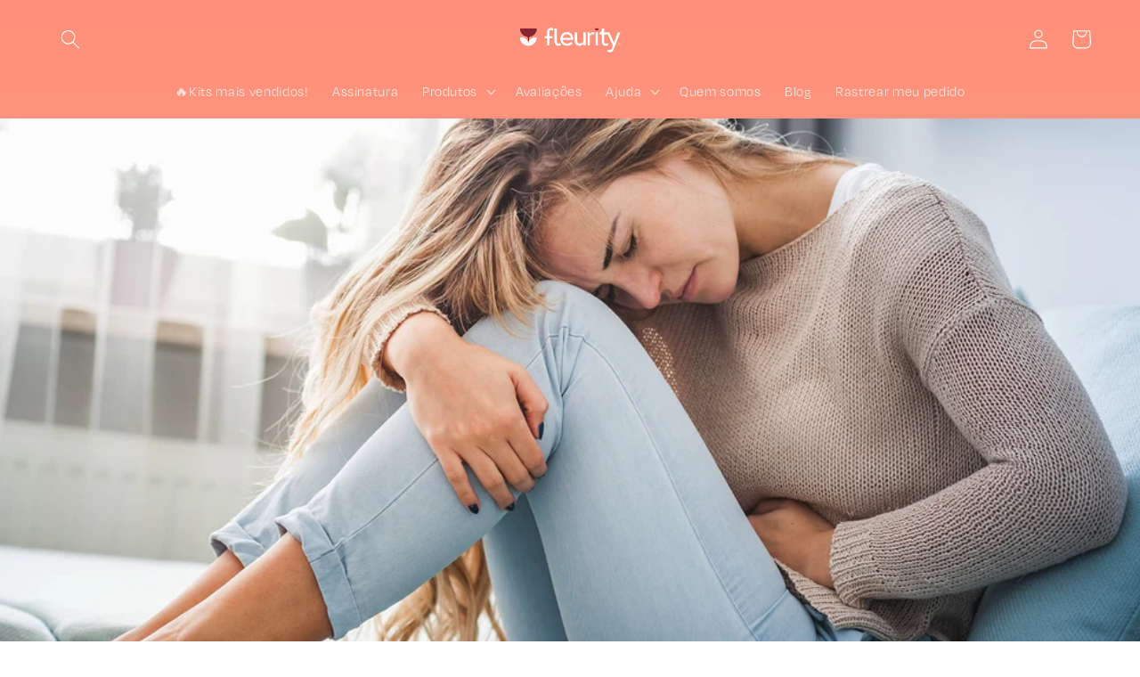

--- FILE ---
content_type: text/html; charset=utf-8
request_url: https://loja.fleurity.com.br/blogs/blog/revelado-tudo-que-nunca-te-contaram-sobre-colica-menstrual
body_size: 101648
content:
<!doctype html>
<html class="no-js" lang="pt-BR">
<head>
<script>
  window.addEventListener("load", function () {
    setTimeout(function () {
      try {
        const url = new URL(window.location.href);
        const params = url.searchParams;

        // Lógica para extrair o slug final e ignorar o "/pages/"
        let path = window.location.pathname.replace(/^\/|\/$/g, ''); // remove barras no início/fim
        let slug = '';
        if (path) {
          const partes = path.split('/');
          slug = partes[partes.length - 1]; // pega apenas o último segmento da URL
        } else {
          slug = window.location.hostname.replace(/^www\./, '');
        }

        // Adiciona utm_term se ainda não existir
        if (!params.has("utm_term")) {
          params.append("utm_term", slug);
          console.log("utm_term adicionado:", slug);
        } else {
          console.log("utm_term já presente na URL");
        }

        // Adiciona utm_domain se ainda não existir
        const domain = window.location.hostname;
        if (!params.has("utm_domain")) {
          params.append("utm_domain", domain);
          console.log("utm_domain adicionado:", domain);
        } else {
          console.log("utm_domain já presente na URL");
        }

        // Atualiza a URL na barra do navegador sem recarregar a página
        const novaUrl = `${url.origin}${url.pathname}?${params.toString()}${url.hash}`;
        window.history.replaceState({}, '', novaUrl);

      } catch (err) {
        console.error("Erro ao adicionar parâmetros UTM:", err);
      }
    }, 2000); // Delay de 400ms
  });
</script>
<script>
// Function to get all UTM parameters from the current URL
function getUTMParams() {
  const urlParams = new URLSearchParams(window.location.search);
  const utms = {};
  for (const [key, value] of urlParams.entries()) {
    if (key.toLowerCase().startsWith('utm_')) {
      utms[key] = value;
    }
  }
  return utms;
}

// Function to append UTM parameters to a URL
function appendUTMParamsToURL(url, utmParams) {
  const parsedUrl = new URL(url, window.location.origin);
  for (const [key, value] of Object.entries(utmParams)) {
    parsedUrl.searchParams.set(key, value);
  }
  return parsedUrl.toString();
}

// Function to apply UTM parameters to all outbound links
function applyUTMParamsToOutboundLinks() {
  const utmParams = getUTMParams();
  if (Object.keys(utmParams).length === 0) return; // No UTMs to apply

  const links = document.querySelectorAll('a[href]');
  links.forEach(link => {
    // Skip anchors that link internally (same host)
    const href = link.getAttribute('href');
    if (!href || href.startsWith('#') || href.startsWith('mailto:') || href.startsWith('tel:')) return;

    const linkUrl = new URL(href, window.location.origin);
    if (linkUrl.hostname !== window.location.hostname) {
      const newUrl = appendUTMParamsToURL(href, utmParams);
      link.setAttribute('href', newUrl);
    }
  });
}

// Execute after page load
window.addEventListener('DOMContentLoaded', applyUTMParamsToOutboundLinks);
</script>
   <script src="https://trackings.nemu.com.br/trackings/r6QFuEjzrL/script.js" async data-tracking-id="r6QFuEjzrL" crossorigin="anonymous"></script>
  <script>
  (function () {
    var timer = setInterval(function () {
      var location = new URL(document.location.href);
      var fields = ["utm_source", "utm_medium", "utm_campaign", "utm_content", "utm_term"];

      const searchParams = new URLSearchParams(window.location.search);
      const utmsParams = new URLSearchParams();

      for (const utmKey of fields) {
        if (searchParams.has(utmKey)) {
          utmsParams.set(utmKey, searchParams.get(utmKey));
        }
      }

      const date = new Date();
      date.setTime(date.getTime() + 30 * 60 * 1000);

      const expires = `expires=${date.toUTCString()}`;

      var hostname = window.location.hostname;
      var parts = hostname.split('.');
      var domain = ""

      if (parts.length >= 3) {
        var tld = parts.pop();
        domain = parts.pop();
        if (tld === 'br') {
          domain = parts.pop() + '.' + domain;
        }

        domain = domain + '.' + tld;
      } else {
        // Trata como dominio.tld
        tld = parts.pop();
        domain = parts.pop();
        domain = domain + '.' + tld;
      }

      if (utmsParams.size > 0) {
        var expiryDate = new Date();
        expiryDate.setTime(expiryDate.getTime() + (30 * 24 * 60 * 60 * 1000));
        const path = `path=/`;

        document.cookie = `_shopify_sa_p=${encodeURIComponent(utmsParams.toString())}; ${expires}; domain=.${domain}; ${path}; SameSite=Lax`;
      }
    }, 500)
  })();
</script>
  <link rel="icon" href="https://cdn.shopify.com/s/files/1/0410/1704/9241/files/favicon-white-background.png?v=1672065276" type="image/png">

  <!-- Start of Nemu scripts -->
  <script>
  (function () {
    var timer = setInterval(function () {
      var location = new URL(document.location.href);
      var fields = ["utm_source", "utm_medium", "utm_campaign", "utm_content", "utm_term"];

      const searchParams = new URLSearchParams(window.location.search);
      const utmsParams = new URLSearchParams();

      for (const utmKey of fields) {
        if (searchParams.has(utmKey)) {
          utmsParams.set(utmKey, searchParams.get(utmKey));
        }
      }

      const date = new Date();
      date.setTime(date.getTime() + 30 * 60 * 1000);

      const expires = `expires=${date.toUTCString()}`;

      var hostname = window.location.hostname;
      var parts = hostname.split('.');
      var domain = ""

      if (parts.length >= 3) {
        var tld = parts.pop();
        domain = parts.pop();
        if (tld === 'br') {
          domain = parts.pop() + '.' + domain;
        }

        domain = domain + '.' + tld;
      } else {
        // Trata como dominio.tld
        tld = parts.pop();
        domain = parts.pop();
        domain = domain + '.' + tld;
      }

      if (utmsParams.size > 0) {
        var expiryDate = new Date();
        expiryDate.setTime(expiryDate.getTime() + (30 * 24 * 60 * 60 * 1000));
        const path = `path=/`;

        document.cookie = `_shopify_sa_p=${encodeURIComponent(utmsParams.toString())}; ${expires}; domain=.${domain}; ${path}; SameSite=Lax`;
      }
    }, 500)
  })();
</script>
  
<!-- Start of Shoplift scripts -->
<style>.shoplift-hide { opacity: 0 !important; }</style>
<script type="text/javascript">(function(){var E=Object.defineProperty;var $=(l,u,h)=>u in l?E(l,u,{enumerable:!0,configurable:!0,writable:!0,value:h}):l[u]=h;var g=(l,u,h)=>($(l,typeof u!="symbol"?u+"":u,h),h);(function(){"use strict";function l(n,i){var e=h(n,i,"get");return A(n,e)}function u(n,i,e){var t=h(n,i,"set");return I(n,t,e),e}function h(n,i,e){if(!i.has(n))throw new TypeError("attempted to "+e+" private field on non-instance");return i.get(n)}function A(n,i){return i.get?i.get.call(n):i.value}function I(n,i,e){if(i.set)i.set.call(n,e);else{if(!i.writable)throw new TypeError("attempted to set read only private field");i.value=e}}function v(n,i,e){if(!i.has(n))throw new TypeError("attempted to get private field on non-instance");return e}function C(n,i){if(i.has(n))throw new TypeError("Cannot initialize the same private elements twice on an object")}function R(n,i,e){C(n,i),i.set(n,e)}function V(n,i){C(n,i),i.add(n)}var z=[" daum[ /]"," deusu/"," yadirectfetcher","(?:^| )site","(?:^|[^g])news","@[a-z]","\\(at\\)[a-z]","\\(github\\.com/","\\[at\\][a-z]","^12345","^<","^[\\w \\.\\-\\(\\)]+(/v?\\d+(\\.\\d+)?(\\.\\d{1,10})?)?$","^[^ ]{50,}$","^active","^ad muncher","^amaya","^anglesharp/","^anonymous","^avsdevicesdk/","^axios/","^bidtellect/","^biglotron","^btwebclient/","^castro","^clamav[ /]","^client/","^cobweb/","^coccoc","^custom","^ddg[_-]android","^discourse","^dispatch/\\d","^downcast/","^duckduckgo","^facebook","^fdm[ /]\\d","^getright/","^gozilla/","^hatena","^hobbit","^hotzonu","^hwcdn/","^jeode/","^jetty/","^jigsaw","^linkdex","^lwp[-: ]","^metauri","^microsoft bits","^movabletype","^mozilla/\\d\\.\\d \\(compatible;?\\)$","^mozilla/\\d\\.\\d \\w*$","^navermailapp","^netsurf","^offline explorer","^php","^postman","^postrank","^python","^read","^reed","^restsharp/","^snapchat","^space bison","^svn","^swcd ","^taringa","^test certificate info","^thumbor/","^tumblr/","^user-agent:mozilla","^valid","^venus/fedoraplanet","^w3c","^webbandit/","^webcopier","^wget","^whatsapp","^xenu link sleuth","^yahoo","^yandex","^zdm/\\d","^zoom marketplace/","^$","adbeat\\.com","appinsights","archive","ask jeeves/teoma","bit\\.ly/","bluecoat drtr","bot","browsex","burpcollaborator","capture","catch","check","chrome-lighthouse","chromeframe","cloud","crawl","cryptoapi","dareboost","datanyze","dataprovider","dejaclick","dmbrowser","download","evc-batch/","feed","firephp","freesafeip","ghost","gomezagent","google","headlesschrome/","http","httrack","hubspot marketing grader","hydra","ibisbrowser","images","iplabel","ips-agent","java","library","mail\\.ru/","manager","monitor","morningscore/","neustar wpm","nutch","offbyone","optimize","pageburst","pagespeed","perl","phantom","pingdom","powermarks","preview","proxy","ptst[ /]\\d","reader","rexx;","rigor","rss","scan","scrape","search","serp ?reputation ?management","server","sogou","sparkler/","speedcurve","spider","splash","statuscake","stumbleupon\\.com","supercleaner","synapse","synthetic","taginspector/","torrent","tracemyfile","transcoder","trendsmapresolver","twingly recon","url","virtuoso","wappalyzer","webglance","webkit2png","websitemetadataretriever","whatcms/","wordpress","zgrab"];function j(n){try{new RegExp("(?<! cu)bot").test("dangerbot")}catch{return n}return[["bot","(?<! cu)bot"],["google","(?<! (?:channel/|google/))google(?!(app|/google| pixel))"],["http","(?<!(?:lib))http"],["java","java(?!;)"],["search","(?<! ya(?:yandex)?)search"]].forEach(i=>{let[e,t]=i;const s=n.lastIndexOf(e);~s&&n.splice(s,1,t)}),n}j(z);const q="i";var p=new WeakMap,y=new WeakMap,k=new WeakSet,P=new WeakSet;class x{constructor(i){return V(this,P),V(this,k),R(this,p,{writable:!0,value:void 0}),R(this,y,{writable:!0,value:void 0}),u(this,p,i||z.slice()),v(this,k,S).call(this),Object.defineProperties(t=>this.test(t),Object.entries(Object.getOwnPropertyDescriptors(x.prototype)).reduce((t,s)=>{let[a,o]=s;return typeof o.value=="function"&&Object.assign(t,{[a]:{value:this[a].bind(this)}}),typeof o.get=="function"&&Object.assign(t,{[a]:{get:()=>this[a]}}),t},{}))}get pattern(){return new RegExp(l(this,y))}test(i){return!!i&&l(this,y).test(i)}find(){const e=(arguments.length>0&&arguments[0]!==void 0?arguments[0]:"").match(l(this,y));return e&&e[0]}matches(){let i=arguments.length>0&&arguments[0]!==void 0?arguments[0]:"";return l(this,p).filter(e=>new RegExp(e,q).test(i))}clear(){let i=arguments.length>0&&arguments[0]!==void 0?arguments[0]:"";this.exclude(this.matches(i))}extend(){let i=arguments.length>0&&arguments[0]!==void 0?arguments[0]:[];[].push.apply(l(this,p),i.filter(e=>v(this,P,L).call(this,e)===-1).map(e=>e.toLowerCase())),v(this,k,S).call(this)}exclude(){let i=arguments.length>0&&arguments[0]!==void 0?arguments[0]:[],{length:e}=i;for(;e--;){const t=v(this,P,L).call(this,i[e]);t>-1&&l(this,p).splice(t,1)}v(this,k,S).call(this)}spawn(i){return new x(i||l(this,p))}}function S(){u(this,y,new RegExp(l(this,p).join("|"),q))}function L(n){return l(this,p).indexOf(n.toLowerCase())}const _=new x;class O{constructor(i,e,t){g(this,"shop");g(this,"storageSessionKey");g(this,"host");g(this,"cssHideClass");g(this,"rootPath");this.shop=i,this.storageSessionKey=`SHOPLIFT_SESSION_${this.shop}`,this.host=e,this.cssHideClass=t,this.rootPath="/"}getLocalVisitor(){const i=window.localStorage.getItem(this.storageSessionKey);if(i)try{return JSON.parse(i)}catch{}return null}flagProcessing(i){const e=this.getLocalVisitor();e&&(e.isProcessing=i,this.updateLocalStorage(e))}async getRemoteVisitor(i){return(await this.makeRequest({method:"get",url:`${this.host}/api/v0/visitors/${i}`})).data}getUTMValue(i){const t=decodeURIComponent(window.location.search.substring(1)).split("&");for(let s=0;s<t.length;s++){const a=t[s].split("=");if(a[0]===i)return a[1]||null}return null}hidePage(){this.cssHideClass&&!window.document.documentElement.classList.contains(this.cssHideClass)&&(window.document.documentElement.classList.add(this.cssHideClass),setTimeout(this.removeAsyncHide(this.cssHideClass),2e3))}showPage(){this.cssHideClass&&this.removeAsyncHide(this.cssHideClass)()}getDeviceType(){function i(){let t=!1;return function(s){(/(android|bb\d+|meego).+mobile|avantgo|bada\/|blackberry|blazer|compal|elaine|fennec|hiptop|iemobile|ip(hone|od)|iris|kindle|lge |maemo|midp|mmp|mobile.+firefox|netfront|opera m(ob|in)i|palm( os)?|phone|p(ixi|re)\/|plucker|pocket|psp|series(4|6)0|symbian|treo|up\.(browser|link)|vodafone|wap|windows ce|xda|xiino/i.test(s)||/1207|6310|6590|3gso|4thp|50[1-6]i|770s|802s|a wa|abac|ac(er|oo|s\-)|ai(ko|rn)|al(av|ca|co)|amoi|an(ex|ny|yw)|aptu|ar(ch|go)|as(te|us)|attw|au(di|\-m|r |s )|avan|be(ck|ll|nq)|bi(lb|rd)|bl(ac|az)|br(e|v)w|bumb|bw\-(n|u)|c55\/|capi|ccwa|cdm\-|cell|chtm|cldc|cmd\-|co(mp|nd)|craw|da(it|ll|ng)|dbte|dc\-s|devi|dica|dmob|do(c|p)o|ds(12|\-d)|el(49|ai)|em(l2|ul)|er(ic|k0)|esl8|ez([4-7]0|os|wa|ze)|fetc|fly(\-|_)|g1 u|g560|gene|gf\-5|g\-mo|go(\.w|od)|gr(ad|un)|haie|hcit|hd\-(m|p|t)|hei\-|hi(pt|ta)|hp( i|ip)|hs\-c|ht(c(\-| |_|a|g|p|s|t)|tp)|hu(aw|tc)|i\-(20|go|ma)|i230|iac( |\-|\/)|ibro|idea|ig01|ikom|im1k|inno|ipaq|iris|ja(t|v)a|jbro|jemu|jigs|kddi|keji|kgt( |\/)|klon|kpt |kwc\-|kyo(c|k)|le(no|xi)|lg( g|\/(k|l|u)|50|54|\-[a-w])|libw|lynx|m1\-w|m3ga|m50\/|ma(te|ui|xo)|mc(01|21|ca)|m\-cr|me(rc|ri)|mi(o8|oa|ts)|mmef|mo(01|02|bi|de|do|t(\-| |o|v)|zz)|mt(50|p1|v )|mwbp|mywa|n10[0-2]|n20[2-3]|n30(0|2)|n50(0|2|5)|n7(0(0|1)|10)|ne((c|m)\-|on|tf|wf|wg|wt)|nok(6|i)|nzph|o2im|op(ti|wv)|oran|owg1|p800|pan(a|d|t)|pdxg|pg(13|\-([1-8]|c))|phil|pire|pl(ay|uc)|pn\-2|po(ck|rt|se)|prox|psio|pt\-g|qa\-a|qc(07|12|21|32|60|\-[2-7]|i\-)|qtek|r380|r600|raks|rim9|ro(ve|zo)|s55\/|sa(ge|ma|mm|ms|ny|va)|sc(01|h\-|oo|p\-)|sdk\/|se(c(\-|0|1)|47|mc|nd|ri)|sgh\-|shar|sie(\-|m)|sk\-0|sl(45|id)|sm(al|ar|b3|it|t5)|so(ft|ny)|sp(01|h\-|v\-|v )|sy(01|mb)|t2(18|50)|t6(00|10|18)|ta(gt|lk)|tcl\-|tdg\-|tel(i|m)|tim\-|t\-mo|to(pl|sh)|ts(70|m\-|m3|m5)|tx\-9|up(\.b|g1|si)|utst|v400|v750|veri|vi(rg|te)|vk(40|5[0-3]|\-v)|vm40|voda|vulc|vx(52|53|60|61|70|80|81|83|85|98)|w3c(\-| )|webc|whit|wi(g |nc|nw)|wmlb|wonu|x700|yas\-|your|zeto|zte\-/i.test(s.substr(0,4)))&&(t=!0)}(navigator.userAgent||navigator.vendor),t}function e(){let t=!1;return function(s){(/android|ipad|playbook|silk/i.test(s)||/1207|6310|6590|3gso|4thp|50[1-6]i|770s|802s|a wa|abac|ac(er|oo|s\-)|ai(ko|rn)|al(av|ca|co)|amoi|an(ex|ny|yw)|aptu|ar(ch|go)|as(te|us)|attw|au(di|\-m|r |s )|avan|be(ck|ll|nq)|bi(lb|rd)|bl(ac|az)|br(e|v)w|bumb|bw\-(n|u)|c55\/|capi|ccwa|cdm\-|cell|chtm|cldc|cmd\-|co(mp|nd)|craw|da(it|ll|ng)|dbte|dc\-s|devi|dica|dmob|do(c|p)o|ds(12|\-d)|el(49|ai)|em(l2|ul)|er(ic|k0)|esl8|ez([4-7]0|os|wa|ze)|fetc|fly(\-|_)|g1 u|g560|gene|gf\-5|g\-mo|go(\.w|od)|gr(ad|un)|haie|hcit|hd\-(m|p|t)|hei\-|hi(pt|ta)|hp( i|ip)|hs\-c|ht(c(\-| |_|a|g|p|s|t)|tp)|hu(aw|tc)|i\-(20|go|ma)|i230|iac( |\-|\/)|ibro|idea|ig01|ikom|im1k|inno|ipaq|iris|ja(t|v)a|jbro|jemu|jigs|kddi|keji|kgt( |\/)|klon|kpt |kwc\-|kyo(c|k)|le(no|xi)|lg( g|\/(k|l|u)|50|54|\-[a-w])|libw|lynx|m1\-w|m3ga|m50\/|ma(te|ui|xo)|mc(01|21|ca)|m\-cr|me(rc|ri)|mi(o8|oa|ts)|mmef|mo(01|02|bi|de|do|t(\-| |o|v)|zz)|mt(50|p1|v )|mwbp|mywa|n10[0-2]|n20[2-3]|n30(0|2)|n50(0|2|5)|n7(0(0|1)|10)|ne((c|m)\-|on|tf|wf|wg|wt)|nok(6|i)|nzph|o2im|op(ti|wv)|oran|owg1|p800|pan(a|d|t)|pdxg|pg(13|\-([1-8]|c))|phil|pire|pl(ay|uc)|pn\-2|po(ck|rt|se)|prox|psio|pt\-g|qa\-a|qc(07|12|21|32|60|\-[2-7]|i\-)|qtek|r380|r600|raks|rim9|ro(ve|zo)|s55\/|sa(ge|ma|mm|ms|ny|va)|sc(01|h\-|oo|p\-)|sdk\/|se(c(\-|0|1)|47|mc|nd|ri)|sgh\-|shar|sie(\-|m)|sk\-0|sl(45|id)|sm(al|ar|b3|it|t5)|so(ft|ny)|sp(01|h\-|v\-|v )|sy(01|mb)|t2(18|50)|t6(00|10|18)|ta(gt|lk)|tcl\-|tdg\-|tel(i|m)|tim\-|t\-mo|to(pl|sh)|ts(70|m\-|m3|m5)|tx\-9|up(\.b|g1|si)|utst|v400|v750|veri|vi(rg|te)|vk(40|5[0-3]|\-v)|vm40|voda|vulc|vx(52|53|60|61|70|80|81|83|85|98)|w3c(\-| )|webc|whit|wi(g |nc|nw)|wmlb|wonu|x700|yas\-|your|zeto|zte\-/i.test(s.substr(0,4)))&&(t=!0)}(navigator.userAgent||navigator.vendor),t}return i()?"mobile":e()?"tablet":"desktop"}removeAsyncHide(i){return()=>{i&&window.document.documentElement.classList.remove(i)}}async sendCartEvent(i){let e=await this.makeRequest({method:"get",url:`${window.location.origin}/cart.js`});e.data.note===null&&(e=await this.makeRequest({method:"post",url:`${window.location.origin}/cart/update.js`,data:JSON.stringify({note:""})}));const t={session_id:i,...e.data};await this.makeRequest({method:"post",url:`${this.host}/api/events/cart`,data:JSON.stringify(t)})}async makeRequest(i){const{url:e,method:t,headers:s}=i;return await new Promise((a,o)=>{const r=new XMLHttpRequest;if(r.open(t.toUpperCase(),e,!0),(!s||!s.Accept)&&r.setRequestHeader("Accept","application/json"),(!s||!s["Content-Type"])&&r.setRequestHeader("Content-Type","application/json"),s)for(const d in s)r.setRequestHeader(d,s[d]);(this.host.includes("ngrok.io")||this.host.includes("ngrok-free.app"))&&r.setRequestHeader("ngrok-skip-browser-warning","1234"),r.send(i.data),r.onreadystatechange=function(){if(this.readyState===XMLHttpRequest.DONE)if(this.status>=200&&this.status<400){const d={text:r.responseText,data:{}};try{d.data=JSON.parse(r.responseText)}catch{}a(d)}else o()}})}updateLocalStorage(i){window.localStorage.setItem(this.storageSessionKey,JSON.stringify(i))}getChannel(i){var t;return((t=[{"name":"cross-network","test":(v) => new RegExp(".*cross-network.*", "i").test(v.utmCampaign)},{"name":"direct","test":(v) => v.utmSource === "" && v.utmMedium === ""},{"name":"paid-shopping","test":(v) => (new RegExp("^(?:Google|IGShopping|aax-us-east\.amazon-adsystem\.com|aax\.amazon-adsystem\.com|alibaba|alibaba\.com|amazon|amazon\.co\.uk|amazon\.com|apps\.shopify\.com|checkout\.shopify\.com|checkout\.stripe\.com|cr\.shopping\.naver\.com|cr2\.shopping\.naver\.com|ebay|ebay\.co\.uk|ebay\.com|ebay\.com\.au|ebay\.de|etsy|etsy\.com|m\.alibaba\.com|m\.shopping\.naver\.com|mercadolibre|mercadolibre\.com|mercadolibre\.com\.ar|mercadolibre\.com\.mx|message\.alibaba\.com|msearch\.shopping\.naver\.com|nl\.shopping\.net|no\.shopping\.net|offer\.alibaba\.com|one\.walmart\.com|order\.shopping\.yahoo\.co\.jp|partners\.shopify\.com|s3\.amazonaws\.com|se\.shopping\.net|shop\.app|shopify|shopify\.com|shopping\.naver\.com|shopping\.yahoo\.co\.jp|shopping\.yahoo\.com|shopzilla|shopzilla\.com|simplycodes\.com|store\.shopping\.yahoo\.co\.jp|stripe|stripe\.com|uk\.shopping\.net|walmart|walmart\.com)$", "i").test(v.utmSource) || new RegExp("^(.*(([^a-df-z]|^)shop|shopping).*)$", "i").test(v.utmCampaign)) && new RegExp("^(.*cp.*|ppc|retargeting|paid.*)$", "i").test(v.utmMedium)},{"name":"paid-search","test":(v) => new RegExp("^(?:360\.cn|alice|aol|ar\.search\.yahoo\.com|ask|at\.search\.yahoo\.com|au\.search\.yahoo\.com|auone|avg|babylon|baidu|biglobe|biglobe\.co\.jp|biglobe\.ne\.jp|bing|br\.search\.yahoo\.com|ca\.search\.yahoo\.com|centrum\.cz|ch\.search\.yahoo\.com|cl\.search\.yahoo\.com|cn\.bing\.com|cnn|co\.search\.yahoo\.com|comcast|conduit|daum|daum\.net|de\.search\.yahoo\.com|dk\.search\.yahoo\.com|dogpile|dogpile\.com|duckduckgo|ecosia\.org|email\.seznam\.cz|eniro|es\.search\.yahoo\.com|espanol\.search\.yahoo\.com|exalead\.com|excite\.com|fi\.search\.yahoo\.com|firmy\.cz|fr\.search\.yahoo\.com|globo|go\.mail\.ru|google|google-play|hk\.search\.yahoo\.com|id\.search\.yahoo\.com|in\.search\.yahoo\.com|incredimail|it\.search\.yahoo\.com|kvasir|lens\.google\.com|lite\.qwant\.com|lycos|m\.baidu\.com|m\.naver\.com|m\.search\.naver\.com|m\.sogou\.com|mail\.rambler\.ru|mail\.yandex\.ru|malaysia\.search\.yahoo\.com|msn|msn\.com|mx\.search\.yahoo\.com|najdi|naver|naver\.com|news\.google\.com|nl\.search\.yahoo\.com|no\.search\.yahoo\.com|ntp\.msn\.com|nz\.search\.yahoo\.com|onet|onet\.pl|pe\.search\.yahoo\.com|ph\.search\.yahoo\.com|pl\.search\.yahoo\.com|play\.google\.com|qwant|qwant\.com|rakuten|rakuten\.co\.jp|rambler|rambler\.ru|se\.search\.yahoo\.com|search-results|search\.aol\.co\.uk|search\.aol\.com|search\.google\.com|search\.smt\.docomo\.ne\.jp|search\.ukr\.net|secureurl\.ukr\.net|seznam|seznam\.cz|sg\.search\.yahoo\.com|so\.com|sogou|sogou\.com|sp-web\.search\.auone\.jp|startsiden|startsiden\.no|suche\.aol\.de|terra|th\.search\.yahoo\.com|tr\.search\.yahoo\.com|tut\.by|tw\.search\.yahoo\.com|uk\.search\.yahoo\.com|ukr|us\.search\.yahoo\.com|virgilio|vn\.search\.yahoo\.com|wap\.sogou\.com|webmaster\.yandex\.ru|websearch\.rakuten\.co\.jp|yahoo|yahoo\.co\.jp|yahoo\.com|yandex|yandex\.by|yandex\.com|yandex\.com\.tr|yandex\.fr|yandex\.kz|yandex\.ru|yandex\.ua|yandex\.uz|zen\.yandex\.ru)$", "i").test(v.utmSource) && new RegExp("^(.*cp.*|ppc|retargeting|paid.*)$", "i").test(v.utmMedium)},{"name":"paid-social","test":(v) => new RegExp("^(?:43things|43things\.com|51\.com|5ch\.net|Hatena|ImageShack|academia\.edu|activerain|activerain\.com|activeworlds|activeworlds\.com|addthis|addthis\.com|airg\.ca|allnurses\.com|allrecipes\.com|alumniclass|alumniclass\.com|ameba\.jp|ameblo\.jp|americantowns|americantowns\.com|amp\.reddit\.com|ancestry\.com|anobii|anobii\.com|answerbag|answerbag\.com|answers\.yahoo\.com|aolanswers|aolanswers\.com|apps\.facebook\.com|ar\.pinterest\.com|artstation\.com|askubuntu|askubuntu\.com|asmallworld\.com|athlinks|athlinks\.com|away\.vk\.com|awe\.sm|b\.hatena\.ne\.jp|baby-gaga|baby-gaga\.com|babyblog\.ru|badoo|badoo\.com|bebo|bebo\.com|beforeitsnews|beforeitsnews\.com|bharatstudent|bharatstudent\.com|biip\.no|biswap\.org|bit\.ly|blackcareernetwork\.com|blackplanet|blackplanet\.com|blip\.fm|blog\.com|blog\.feedspot\.com|blog\.goo\.ne\.jp|blog\.naver\.com|blog\.yahoo\.co\.jp|blogg\.no|bloggang\.com|blogger|blogger\.com|blogher|blogher\.com|bloglines|bloglines\.com|blogs\.com|blogsome|blogsome\.com|blogspot|blogspot\.com|blogster|blogster\.com|blurtit|blurtit\.com|bookmarks\.yahoo\.co\.jp|bookmarks\.yahoo\.com|br\.pinterest\.com|brightkite|brightkite\.com|brizzly|brizzly\.com|business\.facebook\.com|buzzfeed|buzzfeed\.com|buzznet|buzznet\.com|cafe\.naver\.com|cafemom|cafemom\.com|camospace|camospace\.com|canalblog\.com|care\.com|care2|care2\.com|caringbridge\.org|catster|catster\.com|cbnt\.io|cellufun|cellufun\.com|centerblog\.net|chat\.zalo\.me|chegg\.com|chicagonow|chicagonow\.com|chiebukuro\.yahoo\.co\.jp|classmates|classmates\.com|classquest|classquest\.com|co\.pinterest\.com|cocolog-nifty|cocolog-nifty\.com|copainsdavant\.linternaute\.com|couchsurfing\.org|cozycot|cozycot\.com|cross\.tv|crunchyroll|crunchyroll\.com|cyworld|cyworld\.com|cz\.pinterest\.com|d\.hatena\.ne\.jp|dailystrength\.org|deluxe\.com|deviantart|deviantart\.com|dianping|dianping\.com|digg|digg\.com|diigo|diigo\.com|discover\.hubpages\.com|disqus|disqus\.com|dogster|dogster\.com|dol2day|dol2day\.com|doostang|doostang\.com|dopplr|dopplr\.com|douban|douban\.com|draft\.blogger\.com|draugiem\.lv|drugs-forum|drugs-forum\.com|dzone|dzone\.com|edublogs\.org|elftown|elftown\.com|epicurious\.com|everforo\.com|exblog\.jp|extole|extole\.com|facebook|facebook\.com|faceparty|faceparty\.com|fandom\.com|fanpop|fanpop\.com|fark|fark\.com|fb|fb\.me|fc2|fc2\.com|feedspot|feministing|feministing\.com|filmaffinity|filmaffinity\.com|flickr|flickr\.com|flipboard|flipboard\.com|folkdirect|folkdirect\.com|foodservice|foodservice\.com|forums\.androidcentral\.com|forums\.crackberry\.com|forums\.imore\.com|forums\.nexopia\.com|forums\.webosnation\.com|forums\.wpcentral\.com|fotki|fotki\.com|fotolog|fotolog\.com|foursquare|foursquare\.com|free\.facebook\.com|friendfeed|friendfeed\.com|fruehstueckstreff\.org|fubar|fubar\.com|gaiaonline|gaiaonline\.com|gamerdna|gamerdna\.com|gather\.com|geni\.com|getpocket\.com|glassboard|glassboard\.com|glassdoor|glassdoor\.com|godtube|godtube\.com|goldenline\.pl|goldstar|goldstar\.com|goo\.gl|gooblog|goodreads|goodreads\.com|google\+|googlegroups\.com|googleplus|govloop|govloop\.com|gowalla|gowalla\.com|gree\.jp|groups\.google\.com|gulli\.com|gutefrage\.net|habbo|habbo\.com|hi5|hi5\.com|hootsuite|hootsuite\.com|houzz|houzz\.com|hoverspot|hoverspot\.com|hr\.com|hu\.pinterest\.com|hubculture|hubculture\.com|hubpages\.com|hyves\.net|hyves\.nl|ibibo|ibibo\.com|id\.pinterest\.com|identi\.ca|ig|imageshack\.com|imageshack\.us|imvu|imvu\.com|in\.pinterest\.com|insanejournal|insanejournal\.com|instagram|instagram\.com|instapaper|instapaper\.com|internations\.org|interpals\.net|intherooms|intherooms\.com|irc-galleria\.net|is\.gd|italki|italki\.com|jammerdirect|jammerdirect\.com|jappy\.com|jappy\.de|kaboodle\.com|kakao|kakao\.com|kakaocorp\.com|kaneva|kaneva\.com|kin\.naver\.com|l\.facebook\.com|l\.instagram\.com|l\.messenger\.com|last\.fm|librarything|librarything\.com|lifestream\.aol\.com|line|line\.me|linkedin|linkedin\.com|listal|listal\.com|listography|listography\.com|livedoor\.com|livedoorblog|livejournal|livejournal\.com|lm\.facebook\.com|lnkd\.in|m\.blog\.naver\.com|m\.cafe\.naver\.com|m\.facebook\.com|m\.kin\.naver\.com|m\.vk\.com|m\.yelp\.com|mbga\.jp|medium\.com|meetin\.org|meetup|meetup\.com|meinvz\.net|meneame\.net|menuism\.com|messages\.google\.com|messages\.yahoo\.co\.jp|messenger|messenger\.com|mix\.com|mixi\.jp|mobile\.facebook\.com|mocospace|mocospace\.com|mouthshut|mouthshut\.com|movabletype|movabletype\.com|mubi|mubi\.com|my\.opera\.com|myanimelist\.net|myheritage|myheritage\.com|mylife|mylife\.com|mymodernmet|mymodernmet\.com|myspace|myspace\.com|netvibes|netvibes\.com|news\.ycombinator\.com|newsshowcase|nexopia|ngopost\.org|niconico|nicovideo\.jp|nightlifelink|nightlifelink\.com|ning|ning\.com|nl\.pinterest\.com|odnoklassniki\.ru|odnoklassniki\.ua|okwave\.jp|old\.reddit\.com|oneworldgroup\.org|onstartups|onstartups\.com|opendiary|opendiary\.com|oshiete\.goo\.ne\.jp|out\.reddit\.com|over-blog\.com|overblog\.com|paper\.li|partyflock\.nl|photobucket|photobucket\.com|pinboard|pinboard\.in|pingsta|pingsta\.com|pinterest|pinterest\.at|pinterest\.ca|pinterest\.ch|pinterest\.cl|pinterest\.co\.kr|pinterest\.co\.uk|pinterest\.com|pinterest\.com\.au|pinterest\.com\.mx|pinterest\.de|pinterest\.es|pinterest\.fr|pinterest\.it|pinterest\.jp|pinterest\.nz|pinterest\.ph|pinterest\.pt|pinterest\.ru|pinterest\.se|pixiv\.net|pl\.pinterest\.com|playahead\.se|plurk|plurk\.com|plus\.google\.com|plus\.url\.google\.com|pocket\.co|posterous|posterous\.com|pro\.homeadvisor\.com|pulse\.yahoo\.com|qapacity|qapacity\.com|quechup|quechup\.com|quora|quora\.com|qzone\.qq\.com|ravelry|ravelry\.com|reddit|reddit\.com|redux|redux\.com|renren|renren\.com|researchgate\.net|reunion|reunion\.com|reverbnation|reverbnation\.com|rtl\.de|ryze|ryze\.com|salespider|salespider\.com|scoop\.it|screenrant|screenrant\.com|scribd|scribd\.com|scvngr|scvngr\.com|secondlife|secondlife\.com|serverfault|serverfault\.com|shareit|sharethis|sharethis\.com|shvoong\.com|sites\.google\.com|skype|skyrock|skyrock\.com|slashdot\.org|slideshare\.net|smartnews\.com|snapchat|snapchat\.com|social|sociallife\.com\.br|socialvibe|socialvibe\.com|spaces\.live\.com|spoke|spoke\.com|spruz|spruz\.com|ssense\.com|stackapps|stackapps\.com|stackexchange|stackexchange\.com|stackoverflow|stackoverflow\.com|stardoll\.com|stickam|stickam\.com|studivz\.net|suomi24\.fi|superuser|superuser\.com|sweeva|sweeva\.com|t\.co|t\.me|tagged|tagged\.com|taggedmail|taggedmail\.com|talkbiznow|talkbiznow\.com|taringa\.net|techmeme|techmeme\.com|tencent|tencent\.com|tiktok|tiktok\.com|tinyurl|tinyurl\.com|toolbox|toolbox\.com|touch\.facebook\.com|tr\.pinterest\.com|travellerspoint|travellerspoint\.com|tripadvisor|tripadvisor\.com|trombi|trombi\.com|trustpilot|tudou|tudou\.com|tuenti|tuenti\.com|tumblr|tumblr\.com|tweetdeck|tweetdeck\.com|twitter|twitter\.com|twoo\.com|typepad|typepad\.com|unblog\.fr|urbanspoon\.com|ushareit\.com|ushi\.cn|vampirefreaks|vampirefreaks\.com|vampirerave|vampirerave\.com|vg\.no|video\.ibm\.com|vk\.com|vkontakte\.ru|wakoopa|wakoopa\.com|wattpad|wattpad\.com|web\.facebook\.com|web\.skype\.com|webshots|webshots\.com|wechat|wechat\.com|weebly|weebly\.com|weibo|weibo\.com|wer-weiss-was\.de|weread|weread\.com|whatsapp|whatsapp\.com|wiki\.answers\.com|wikihow\.com|wikitravel\.org|woot\.com|wordpress|wordpress\.com|wordpress\.org|xanga|xanga\.com|xing|xing\.com|yahoo-mbga\.jp|yammer|yammer\.com|yelp|yelp\.co\.uk|yelp\.com|youroom\.in|za\.pinterest\.com|zalo|zoo\.gr|zooppa|zooppa\.com)$", "i").test(v.utmSource) && new RegExp("^(.*cp.*|ppc|retargeting|paid.*)$", "i").test(v.utmMedium)},{"name":"paid-video","test":(v) => new RegExp("^(?:blog\.twitch\.tv|crackle|crackle\.com|curiositystream|curiositystream\.com|d\.tube|dailymotion|dailymotion\.com|dashboard\.twitch\.tv|disneyplus|disneyplus\.com|fast\.wistia\.net|help\.hulu\.com|help\.netflix\.com|hulu|hulu\.com|id\.twitch\.tv|iq\.com|iqiyi|iqiyi\.com|jobs\.netflix\.com|justin\.tv|m\.twitch\.tv|m\.youtube\.com|music\.youtube\.com|netflix|netflix\.com|player\.twitch\.tv|player\.vimeo\.com|ted|ted\.com|twitch|twitch\.tv|utreon|utreon\.com|veoh|veoh\.com|viadeo\.journaldunet\.com|vimeo|vimeo\.com|wistia|wistia\.com|youku|youku\.com|youtube|youtube\.com)$", "i").test(v.utmSource) && new RegExp("^(.*cp.*|ppc|retargeting|paid.*)$", "i").test(v.utmMedium)},{"name":"display","test":(v) => new RegExp("^(?:display|banner|expandable|interstitial|cpm)$", "i").test(v.utmMedium)},{"name":"paid-other","test":(v) => new RegExp("^(.*cp.*|ppc|retargeting|paid.*)$", "i").test(v.utmMedium)},{"name":"organic-shopping","test":(v) => new RegExp("^(?:360\.cn|alice|aol|ar\.search\.yahoo\.com|ask|at\.search\.yahoo\.com|au\.search\.yahoo\.com|auone|avg|babylon|baidu|biglobe|biglobe\.co\.jp|biglobe\.ne\.jp|bing|br\.search\.yahoo\.com|ca\.search\.yahoo\.com|centrum\.cz|ch\.search\.yahoo\.com|cl\.search\.yahoo\.com|cn\.bing\.com|cnn|co\.search\.yahoo\.com|comcast|conduit|daum|daum\.net|de\.search\.yahoo\.com|dk\.search\.yahoo\.com|dogpile|dogpile\.com|duckduckgo|ecosia\.org|email\.seznam\.cz|eniro|es\.search\.yahoo\.com|espanol\.search\.yahoo\.com|exalead\.com|excite\.com|fi\.search\.yahoo\.com|firmy\.cz|fr\.search\.yahoo\.com|globo|go\.mail\.ru|google|google-play|hk\.search\.yahoo\.com|id\.search\.yahoo\.com|in\.search\.yahoo\.com|incredimail|it\.search\.yahoo\.com|kvasir|lens\.google\.com|lite\.qwant\.com|lycos|m\.baidu\.com|m\.naver\.com|m\.search\.naver\.com|m\.sogou\.com|mail\.rambler\.ru|mail\.yandex\.ru|malaysia\.search\.yahoo\.com|msn|msn\.com|mx\.search\.yahoo\.com|najdi|naver|naver\.com|news\.google\.com|nl\.search\.yahoo\.com|no\.search\.yahoo\.com|ntp\.msn\.com|nz\.search\.yahoo\.com|onet|onet\.pl|pe\.search\.yahoo\.com|ph\.search\.yahoo\.com|pl\.search\.yahoo\.com|play\.google\.com|qwant|qwant\.com|rakuten|rakuten\.co\.jp|rambler|rambler\.ru|se\.search\.yahoo\.com|search-results|search\.aol\.co\.uk|search\.aol\.com|search\.google\.com|search\.smt\.docomo\.ne\.jp|search\.ukr\.net|secureurl\.ukr\.net|seznam|seznam\.cz|sg\.search\.yahoo\.com|so\.com|sogou|sogou\.com|sp-web\.search\.auone\.jp|startsiden|startsiden\.no|suche\.aol\.de|terra|th\.search\.yahoo\.com|tr\.search\.yahoo\.com|tut\.by|tw\.search\.yahoo\.com|uk\.search\.yahoo\.com|ukr|us\.search\.yahoo\.com|virgilio|vn\.search\.yahoo\.com|wap\.sogou\.com|webmaster\.yandex\.ru|websearch\.rakuten\.co\.jp|yahoo|yahoo\.co\.jp|yahoo\.com|yandex|yandex\.by|yandex\.com|yandex\.com\.tr|yandex\.fr|yandex\.kz|yandex\.ru|yandex\.ua|yandex\.uz|zen\.yandex\.ru)$", "i").test(v.utmSource) || new RegExp("^(.*(([^a-df-z]|^)shop|shopping).*)$", "i").test(v.utmCampaign)},{"name":"organic-social","test":(v) => new RegExp("^(?:43things|43things\.com|51\.com|5ch\.net|Hatena|ImageShack|academia\.edu|activerain|activerain\.com|activeworlds|activeworlds\.com|addthis|addthis\.com|airg\.ca|allnurses\.com|allrecipes\.com|alumniclass|alumniclass\.com|ameba\.jp|ameblo\.jp|americantowns|americantowns\.com|amp\.reddit\.com|ancestry\.com|anobii|anobii\.com|answerbag|answerbag\.com|answers\.yahoo\.com|aolanswers|aolanswers\.com|apps\.facebook\.com|ar\.pinterest\.com|artstation\.com|askubuntu|askubuntu\.com|asmallworld\.com|athlinks|athlinks\.com|away\.vk\.com|awe\.sm|b\.hatena\.ne\.jp|baby-gaga|baby-gaga\.com|babyblog\.ru|badoo|badoo\.com|bebo|bebo\.com|beforeitsnews|beforeitsnews\.com|bharatstudent|bharatstudent\.com|biip\.no|biswap\.org|bit\.ly|blackcareernetwork\.com|blackplanet|blackplanet\.com|blip\.fm|blog\.com|blog\.feedspot\.com|blog\.goo\.ne\.jp|blog\.naver\.com|blog\.yahoo\.co\.jp|blogg\.no|bloggang\.com|blogger|blogger\.com|blogher|blogher\.com|bloglines|bloglines\.com|blogs\.com|blogsome|blogsome\.com|blogspot|blogspot\.com|blogster|blogster\.com|blurtit|blurtit\.com|bookmarks\.yahoo\.co\.jp|bookmarks\.yahoo\.com|br\.pinterest\.com|brightkite|brightkite\.com|brizzly|brizzly\.com|business\.facebook\.com|buzzfeed|buzzfeed\.com|buzznet|buzznet\.com|cafe\.naver\.com|cafemom|cafemom\.com|camospace|camospace\.com|canalblog\.com|care\.com|care2|care2\.com|caringbridge\.org|catster|catster\.com|cbnt\.io|cellufun|cellufun\.com|centerblog\.net|chat\.zalo\.me|chegg\.com|chicagonow|chicagonow\.com|chiebukuro\.yahoo\.co\.jp|classmates|classmates\.com|classquest|classquest\.com|co\.pinterest\.com|cocolog-nifty|cocolog-nifty\.com|copainsdavant\.linternaute\.com|couchsurfing\.org|cozycot|cozycot\.com|cross\.tv|crunchyroll|crunchyroll\.com|cyworld|cyworld\.com|cz\.pinterest\.com|d\.hatena\.ne\.jp|dailystrength\.org|deluxe\.com|deviantart|deviantart\.com|dianping|dianping\.com|digg|digg\.com|diigo|diigo\.com|discover\.hubpages\.com|disqus|disqus\.com|dogster|dogster\.com|dol2day|dol2day\.com|doostang|doostang\.com|dopplr|dopplr\.com|douban|douban\.com|draft\.blogger\.com|draugiem\.lv|drugs-forum|drugs-forum\.com|dzone|dzone\.com|edublogs\.org|elftown|elftown\.com|epicurious\.com|everforo\.com|exblog\.jp|extole|extole\.com|facebook|facebook\.com|faceparty|faceparty\.com|fandom\.com|fanpop|fanpop\.com|fark|fark\.com|fb|fb\.me|fc2|fc2\.com|feedspot|feministing|feministing\.com|filmaffinity|filmaffinity\.com|flickr|flickr\.com|flipboard|flipboard\.com|folkdirect|folkdirect\.com|foodservice|foodservice\.com|forums\.androidcentral\.com|forums\.crackberry\.com|forums\.imore\.com|forums\.nexopia\.com|forums\.webosnation\.com|forums\.wpcentral\.com|fotki|fotki\.com|fotolog|fotolog\.com|foursquare|foursquare\.com|free\.facebook\.com|friendfeed|friendfeed\.com|fruehstueckstreff\.org|fubar|fubar\.com|gaiaonline|gaiaonline\.com|gamerdna|gamerdna\.com|gather\.com|geni\.com|getpocket\.com|glassboard|glassboard\.com|glassdoor|glassdoor\.com|godtube|godtube\.com|goldenline\.pl|goldstar|goldstar\.com|goo\.gl|gooblog|goodreads|goodreads\.com|google\+|googlegroups\.com|googleplus|govloop|govloop\.com|gowalla|gowalla\.com|gree\.jp|groups\.google\.com|gulli\.com|gutefrage\.net|habbo|habbo\.com|hi5|hi5\.com|hootsuite|hootsuite\.com|houzz|houzz\.com|hoverspot|hoverspot\.com|hr\.com|hu\.pinterest\.com|hubculture|hubculture\.com|hubpages\.com|hyves\.net|hyves\.nl|ibibo|ibibo\.com|id\.pinterest\.com|identi\.ca|ig|imageshack\.com|imageshack\.us|imvu|imvu\.com|in\.pinterest\.com|insanejournal|insanejournal\.com|instagram|instagram\.com|instapaper|instapaper\.com|internations\.org|interpals\.net|intherooms|intherooms\.com|irc-galleria\.net|is\.gd|italki|italki\.com|jammerdirect|jammerdirect\.com|jappy\.com|jappy\.de|kaboodle\.com|kakao|kakao\.com|kakaocorp\.com|kaneva|kaneva\.com|kin\.naver\.com|l\.facebook\.com|l\.instagram\.com|l\.messenger\.com|last\.fm|librarything|librarything\.com|lifestream\.aol\.com|line|line\.me|linkedin|linkedin\.com|listal|listal\.com|listography|listography\.com|livedoor\.com|livedoorblog|livejournal|livejournal\.com|lm\.facebook\.com|lnkd\.in|m\.blog\.naver\.com|m\.cafe\.naver\.com|m\.facebook\.com|m\.kin\.naver\.com|m\.vk\.com|m\.yelp\.com|mbga\.jp|medium\.com|meetin\.org|meetup|meetup\.com|meinvz\.net|meneame\.net|menuism\.com|messages\.google\.com|messages\.yahoo\.co\.jp|messenger|messenger\.com|mix\.com|mixi\.jp|mobile\.facebook\.com|mocospace|mocospace\.com|mouthshut|mouthshut\.com|movabletype|movabletype\.com|mubi|mubi\.com|my\.opera\.com|myanimelist\.net|myheritage|myheritage\.com|mylife|mylife\.com|mymodernmet|mymodernmet\.com|myspace|myspace\.com|netvibes|netvibes\.com|news\.ycombinator\.com|newsshowcase|nexopia|ngopost\.org|niconico|nicovideo\.jp|nightlifelink|nightlifelink\.com|ning|ning\.com|nl\.pinterest\.com|odnoklassniki\.ru|odnoklassniki\.ua|okwave\.jp|old\.reddit\.com|oneworldgroup\.org|onstartups|onstartups\.com|opendiary|opendiary\.com|oshiete\.goo\.ne\.jp|out\.reddit\.com|over-blog\.com|overblog\.com|paper\.li|partyflock\.nl|photobucket|photobucket\.com|pinboard|pinboard\.in|pingsta|pingsta\.com|pinterest|pinterest\.at|pinterest\.ca|pinterest\.ch|pinterest\.cl|pinterest\.co\.kr|pinterest\.co\.uk|pinterest\.com|pinterest\.com\.au|pinterest\.com\.mx|pinterest\.de|pinterest\.es|pinterest\.fr|pinterest\.it|pinterest\.jp|pinterest\.nz|pinterest\.ph|pinterest\.pt|pinterest\.ru|pinterest\.se|pixiv\.net|pl\.pinterest\.com|playahead\.se|plurk|plurk\.com|plus\.google\.com|plus\.url\.google\.com|pocket\.co|posterous|posterous\.com|pro\.homeadvisor\.com|pulse\.yahoo\.com|qapacity|qapacity\.com|quechup|quechup\.com|quora|quora\.com|qzone\.qq\.com|ravelry|ravelry\.com|reddit|reddit\.com|redux|redux\.com|renren|renren\.com|researchgate\.net|reunion|reunion\.com|reverbnation|reverbnation\.com|rtl\.de|ryze|ryze\.com|salespider|salespider\.com|scoop\.it|screenrant|screenrant\.com|scribd|scribd\.com|scvngr|scvngr\.com|secondlife|secondlife\.com|serverfault|serverfault\.com|shareit|sharethis|sharethis\.com|shvoong\.com|sites\.google\.com|skype|skyrock|skyrock\.com|slashdot\.org|slideshare\.net|smartnews\.com|snapchat|snapchat\.com|social|sociallife\.com\.br|socialvibe|socialvibe\.com|spaces\.live\.com|spoke|spoke\.com|spruz|spruz\.com|ssense\.com|stackapps|stackapps\.com|stackexchange|stackexchange\.com|stackoverflow|stackoverflow\.com|stardoll\.com|stickam|stickam\.com|studivz\.net|suomi24\.fi|superuser|superuser\.com|sweeva|sweeva\.com|t\.co|t\.me|tagged|tagged\.com|taggedmail|taggedmail\.com|talkbiznow|talkbiznow\.com|taringa\.net|techmeme|techmeme\.com|tencent|tencent\.com|tiktok|tiktok\.com|tinyurl|tinyurl\.com|toolbox|toolbox\.com|touch\.facebook\.com|tr\.pinterest\.com|travellerspoint|travellerspoint\.com|tripadvisor|tripadvisor\.com|trombi|trombi\.com|trustpilot|tudou|tudou\.com|tuenti|tuenti\.com|tumblr|tumblr\.com|tweetdeck|tweetdeck\.com|twitter|twitter\.com|twoo\.com|typepad|typepad\.com|unblog\.fr|urbanspoon\.com|ushareit\.com|ushi\.cn|vampirefreaks|vampirefreaks\.com|vampirerave|vampirerave\.com|vg\.no|video\.ibm\.com|vk\.com|vkontakte\.ru|wakoopa|wakoopa\.com|wattpad|wattpad\.com|web\.facebook\.com|web\.skype\.com|webshots|webshots\.com|wechat|wechat\.com|weebly|weebly\.com|weibo|weibo\.com|wer-weiss-was\.de|weread|weread\.com|whatsapp|whatsapp\.com|wiki\.answers\.com|wikihow\.com|wikitravel\.org|woot\.com|wordpress|wordpress\.com|wordpress\.org|xanga|xanga\.com|xing|xing\.com|yahoo-mbga\.jp|yammer|yammer\.com|yelp|yelp\.co\.uk|yelp\.com|youroom\.in|za\.pinterest\.com|zalo|zoo\.gr|zooppa|zooppa\.com)$", "i").test(v.utmSource) || new RegExp("^(?:social|social-network|social-media|sm|social network|social media)$", "i").test(v.utmMedium)},{"name":"organic-video","test":(v) => new RegExp("^(?:blog\.twitch\.tv|crackle|crackle\.com|curiositystream|curiositystream\.com|d\.tube|dailymotion|dailymotion\.com|dashboard\.twitch\.tv|disneyplus|disneyplus\.com|fast\.wistia\.net|help\.hulu\.com|help\.netflix\.com|hulu|hulu\.com|id\.twitch\.tv|iq\.com|iqiyi|iqiyi\.com|jobs\.netflix\.com|justin\.tv|m\.twitch\.tv|m\.youtube\.com|music\.youtube\.com|netflix|netflix\.com|player\.twitch\.tv|player\.vimeo\.com|ted|ted\.com|twitch|twitch\.tv|utreon|utreon\.com|veoh|veoh\.com|viadeo\.journaldunet\.com|vimeo|vimeo\.com|wistia|wistia\.com|youku|youku\.com|youtube|youtube\.com)$", "i").test(v.utmSource) || new RegExp("^(.*video.*)$", "i").test(v.utmMedium)},{"name":"organic-search","test":(v) => new RegExp("^(?:360\.cn|alice|aol|ar\.search\.yahoo\.com|ask|at\.search\.yahoo\.com|au\.search\.yahoo\.com|auone|avg|babylon|baidu|biglobe|biglobe\.co\.jp|biglobe\.ne\.jp|bing|br\.search\.yahoo\.com|ca\.search\.yahoo\.com|centrum\.cz|ch\.search\.yahoo\.com|cl\.search\.yahoo\.com|cn\.bing\.com|cnn|co\.search\.yahoo\.com|comcast|conduit|daum|daum\.net|de\.search\.yahoo\.com|dk\.search\.yahoo\.com|dogpile|dogpile\.com|duckduckgo|ecosia\.org|email\.seznam\.cz|eniro|es\.search\.yahoo\.com|espanol\.search\.yahoo\.com|exalead\.com|excite\.com|fi\.search\.yahoo\.com|firmy\.cz|fr\.search\.yahoo\.com|globo|go\.mail\.ru|google|google-play|hk\.search\.yahoo\.com|id\.search\.yahoo\.com|in\.search\.yahoo\.com|incredimail|it\.search\.yahoo\.com|kvasir|lens\.google\.com|lite\.qwant\.com|lycos|m\.baidu\.com|m\.naver\.com|m\.search\.naver\.com|m\.sogou\.com|mail\.rambler\.ru|mail\.yandex\.ru|malaysia\.search\.yahoo\.com|msn|msn\.com|mx\.search\.yahoo\.com|najdi|naver|naver\.com|news\.google\.com|nl\.search\.yahoo\.com|no\.search\.yahoo\.com|ntp\.msn\.com|nz\.search\.yahoo\.com|onet|onet\.pl|pe\.search\.yahoo\.com|ph\.search\.yahoo\.com|pl\.search\.yahoo\.com|play\.google\.com|qwant|qwant\.com|rakuten|rakuten\.co\.jp|rambler|rambler\.ru|se\.search\.yahoo\.com|search-results|search\.aol\.co\.uk|search\.aol\.com|search\.google\.com|search\.smt\.docomo\.ne\.jp|search\.ukr\.net|secureurl\.ukr\.net|seznam|seznam\.cz|sg\.search\.yahoo\.com|so\.com|sogou|sogou\.com|sp-web\.search\.auone\.jp|startsiden|startsiden\.no|suche\.aol\.de|terra|th\.search\.yahoo\.com|tr\.search\.yahoo\.com|tut\.by|tw\.search\.yahoo\.com|uk\.search\.yahoo\.com|ukr|us\.search\.yahoo\.com|virgilio|vn\.search\.yahoo\.com|wap\.sogou\.com|webmaster\.yandex\.ru|websearch\.rakuten\.co\.jp|yahoo|yahoo\.co\.jp|yahoo\.com|yandex|yandex\.by|yandex\.com|yandex\.com\.tr|yandex\.fr|yandex\.kz|yandex\.ru|yandex\.ua|yandex\.uz|zen\.yandex\.ru)$", "i").test(v.utmSource) || v.utmMedium.toLowerCase() === "organic"},{"name":"referral","test":(v) => new RegExp("^(?:referral|app|link)$", "i").test(v.utmMedium)},{"name":"email","test":(v) => new RegExp("^(?:email|e-mail|e_mail|e mail)$", "i").test(v.utmMedium) || new RegExp("^(?:email|e-mail|e_mail|e mail)$", "i").test(v.utmSource)},{"name":"affiliate","test":(v) => v.utmMedium.toLowerCase() === "affiliate"},{"name":"audio","test":(v) => v.utmMedium.toLowerCase() === "audio"},{"name":"sms","test":(v) => v.utmSource.toLowerCase() === "sms" || v.utmMedium.toLowerCase() === "sms"},{"name":"mobile-push-notification","test":(v) => v.utmSource.toLowerCase() === "firebase" || new RegExp("(?:.*mobile.*|.*notification.*|push$)", "i").test(v.utmMedium)}].find(s=>s.test(i)))==null?void 0:t.name)??"other"}}class H extends O{constructor(e,t,s,a,o){super(e,t,s);g(this,"testConfigs");g(this,"sendPageView",!1);this.testConfigs=o,this.sendPageView=!!a}async init(){if(window.Shopify&&window.Shopify.designMode||window.location.href.includes("slScreenshot=true")||window.document.cookie.includes("preview_theme=1;")||_(navigator.userAgent))return;const e=this.getDeviceType(),t=this.getUTMValue("utm_source")??"",s=this.getUTMValue("utm_medium")??"",a=this.getUTMValue("utm_campaign")??"",o=this.getUTMValue("utm_content")??"",r=window.document.referrer;if(this.flagProcessing(!0),await this.handleVisitorTest(e,t,s,a,o,r))return;this.showPage();const c=await this.getVisitor();this.flagProcessing(!1),console.log("SHOPLIFT SCRIPT INITIALIZED!"),window.shoplift=!0,c&&(this.sendPageView&&await this.createPageView(c),await this.sendCartEvent(c.id))}async handleVisitorTest(e,t,s,a,o,r){const d={device:e!=="tablet"?e:"mobile",utmSource:t,utmMedium:s,utmCampaign:a,utmContent:o,referrer:r};let c=await this.getVisitor();const m=this.testsForUrl(),T=m.length>0;if(T&&c){const f=this.getVisitorHypothesis(c,m);if(f){const w=this.considerRedirect(f);return w&&this.redirect(f),w}}if(T){const f=await this.filterTestsByAudience(m,c,d);if(f.length===0)return c===null&&(c=this.createLocalVisitor(d)),!1;const w=f[Math.floor(Math.random()*f.length)],b=this.pickHypothesis(w);if(b)return c===null?c=this.createLocalVisitorInTest(d,w.id,b.id):c=this.addLocalVisitorToTest(c,w.id,b.id),this.redirect(b),this.considerRedirect(b)}return c===null&&(c=this.createLocalVisitor(d)),!1}getVisitorHypothesis(e,t){return t.reduce((s,a)=>s.concat(a.hypotheses),[]).find(s=>e.visitorTests.some(a=>a.hypothesisId===s.id))}async createVisitor(e,t){const s={shop:e,...t};return(await this.makeRequest({method:"post",url:`${this.host}/api/v0/visitors`,data:JSON.stringify(s)})).data}async createPageView(e){const t={path:window.location.href,visitorId:e.id,cart:null,customer:null};return(await this.makeRequest({method:"post",url:`${this.host}/api/events/page-view`,headers:{"Content-Type":"text/plain"},data:JSON.stringify(t)})).data}async createVisitorInTest(e,t,s,a){const o={shop:e,testId:t,...s,isControl:a};return(await this.makeRequest({method:"post",url:`${this.host}/api/v0/visitors/create-in-test`,data:JSON.stringify(o)})).data}async includeInTest(e,t,s){return(await this.makeRequest({method:"post",url:`${this.host}/api/v0/visitors/${e.id}/add-to-test`,data:JSON.stringify({testId:t,isControl:s})})).data}createLocalVisitor(e){const t={...e,id:"",createdAt:new Date,needsPersistence:!0,isProcessing:!0,visitorTests:[]};return this.updateLocalStorage(t),t}createLocalVisitorInTest(e,t,s){const a={...e,id:"",createdAt:new Date,needsPersistence:!0,isProcessing:!0,visitorTests:[{testId:t,hypothesisId:s,needsPersistence:!0}]};return this.updateLocalStorage(a),a}addLocalVisitorToTest(e,t,s){return e.visitorTests.push({testId:t,hypothesisId:s,needsPersistence:!0}),this.updateLocalStorage(e),e}updateLocalStorage(e){window.localStorage.setItem(this.storageSessionKey,JSON.stringify(e))}testsForUrl(){const e=new URL(window.location.href);let t=e.pathname.replace(this.rootPath,"/");try{t=decodeURIComponent(t)}catch{}return this.testConfigs.filter(s=>new RegExp(s.path).test(t)&&(!e.searchParams.has("view")||s.hypotheses.filter(a=>!a.isControl).map(a=>a.affix).includes(e.searchParams.get("view")??"")))}getHypothesis(e){return this.testConfigs.filter(t=>t.hypotheses.some(s=>s.id===e)).map(t=>t.hypotheses.find(s=>s.id===e))[0]}async filterTestsByAudience(e,t,s){const a=[];for(const o of e)await this.isTargetAudience(o,t||s,t===null||t.createdAt>=o.startAt)&&a.push(o);return a}async isTargetAudience(e,t,s){let a=null;e.requiresCountry&&(this.hidePage(),a=(await this.makeRequest({method:"get",url:`${this.host}/api/v0/visitors/get-country`})).data);const o=this.getChannel(t);return(e.device==="all"||e.device===t.device)&&(e.visitorOption==="all"||e.visitorOption==="new"&&s||e.visitorOption==="returning"&&!s)&&(e.targetAudiences.length===0||e.targetAudiences.reduce((r,d)=>r||d.reduce((c,m)=>c&&m(t,s,o,a),!0),!1))}pickHypothesis(e){let t=Math.random();const s=e.hypotheses.reduce((o,r)=>o+r.visitorCount,0);return e.hypotheses.sort((o,r)=>o.isControl?r.isControl?0:-1:r.isControl?1:0).reduce((o,r)=>{if(o!==null)return o;const c=e.hypotheses.reduce((m,T)=>m&&T.visitorCount>20,!0)?r.visitorCount/s-r.trafficPercentage:0;return t<=r.trafficPercentage-c?r:(t-=r.trafficPercentage,null)},null)}considerRedirect(e){if(e!==null){const t=new URL(window.location.toString());if(!e.isControl&&(e.affix!==t.searchParams.get("view")||e.redirectPath&&!t.pathname.endsWith(e.redirectPath)))return this.hidePage(),!0}return!1}redirect(e){if(e.isControl)return;const t=new URL(window.location.toString());if(e.redirectPath){const s=RegExp("^(/w{2}-w{2})/").exec(t.pathname);if(s&&s.length>1){const a=s[1];t.pathname=`${a}${e.redirectPath}`}else t.pathname=e.redirectPath}else t.searchParams.set("view",e.affix);window.location.assign(t)}async getVisitor(){const e=this.getLocalVisitor();if(e===null||typeof e.id!="string")return null;const t=typeof e.visitorTests<"u"?e.visitorTests.filter(a=>a.needsPersistence):[];let s=null;for(const a of t){const o=this.getHypothesis(a.hypothesisId);o&&(e.needsPersistence?(s=await this.createVisitorInTest(this.shop,a.testId,e,o.isControl),e.needsPersistence=!1):s=await this.includeInTest(e,a.testId,o.isControl))}return e.needsPersistence&&s===null&&(s=await this.createVisitor(this.shop,e)),s!==null?(this.updateLocalStorage(s),s):typeof e.visitorTests<"u"?e:(s=await this.getRemoteVisitor(e.id),s&&this.updateLocalStorage(s),s)}}(async function(){await(window.shopliftInstance=new H("ecolareira.myshopify.com","https://app.shoplift.ai","",false,[])).init()})()})();
})()</script>
<!-- End of Shoplift scripts -->

<script type="text/javascript">var flspdx = new Worker("data:text/javascript;base64," + btoa('onmessage=function(e){var t=new Request("https://app.flash-speed.com/static/worker-min.js?shop=ecolareira.myshopify.com",{redirect:"follow"});fetch(t).then(e=>e.text()).then(e=>{postMessage(e)})};'));flspdx.onmessage = function (t) {var e = document.createElement("script");e.type = "text/javascript", e.textContent = t.data, document.head.appendChild(e)}, flspdx.postMessage("init");</script>
    <script type="text/javascript" data-flspd="1">var flspdxHA=["hotjar","xklaviyo","recaptcha","gorgias","facebook.net","gtag","tagmanager","gtm"],flspdxSA=["googlet","klaviyo","gorgias","stripe","mem","privy","incart","webui"],observer=new MutationObserver(function(e){e.forEach(function(e){e.addedNodes.forEach(function(e){if("SCRIPT"===e.tagName&&1===e.nodeType)if(e.innerHTML.includes("asyncLoad")||"analytics"===e.className)e.type="text/flspdscript";else{for(var t=0;t<flspdxSA.length;t++)if(e.src.includes(flspdxSA[t]))return void(e.type="text/flspdscript");for(var r=0;r<flspdxHA.length;r++)if(e.innerHTML.includes(flspdxHA[r]))return void(e.type="text/flspdscript")}})})}),ua=navigator.userAgent.toLowerCase();ua.match(new RegExp("chrome|firefox"))&&-1===window.location.href.indexOf("no-optimization")&&observer.observe(document.documentElement,{childList:!0,subtree:!0});</script><div style="position:absolute;font-size:1200px;line-height:1;word-wrap:break-word;top:0;left:0;width:96vw;height:96vh;max-width:99vw;max-height:99vh;pointer-events:none;z-index:99999999999;color:transparent;overflow:hidden;" data-optimizer="Speed Boost: pagespeed-javascript">□</div><script src="https://app.flash-speed.com/static/increase-pagespeed-min.js?shop=ecolareira.myshopify.com"></script>

<!-- Thunder PageSpeed --->
<!-- Thunder Critical CSS --->

<!-- End Thunder Critical CSS --->
<!-- Thunder JS Deferral --->
<script>
const e={t:[/paypalobjects/i,/klaviyo/i,/wistia/i],i:[]},t=(t,c)=>t&&(!e.t||e.t.some((e=>e.test(t))))&&(!e.i||e.i.every((e=>!e.test(t)))),c=document.createElement,r={src:Object.getOwnPropertyDescriptor(HTMLScriptElement.prototype,"src"),type:Object.getOwnPropertyDescriptor(HTMLScriptElement.prototype,"type"),defer:Object.getOwnPropertyDescriptor(HTMLScriptElement.prototype,"defer")};document.createElement=function(...e){if("script"!==e[0].toLowerCase())return c.bind(document)(...e);const i=c.bind(document)(...e);try{Object.defineProperties(i,{src:{...r.src,set(e){t(e,i.type)&&r.defer.set.call(this,"defer"),r.src.set.call(this,e)}},type:{...r.type,get(){const e=r.type.get.call(this);return t(i.src,0)&&r.defer.set.call(this,"defer"),e},set(e){r.type.set.call(this,e),t(i.src,i.type)&&r.defer.set.call(this,"defer")}}}),i.setAttribute=function(e,t){"type"===e||"src"===e?i[e]=t:HTMLScriptElement.prototype.setAttribute.call(i,e,t)}}catch(e){console.warn("Thunder was unable to prevent script execution for script src ",i.src,".\n",'A likely cause would be because you are using a Shopify app or a third-party browser extension that monkey patches the "document.createElement" function.')}return i};
</script>
<!-- End Thunder JS Deferral --->
<!-- End Thunder PageSpeed--->


<!-- Google Tag Manager -->
<script>(function(w,d,s,l,i){w[l]=w[l]||[];w[l].push({'gtm.start':
new Date().getTime(),event:'gtm.js'});var f=d.getElementsByTagName(s)[0],
j=d.createElement(s),dl=l!='dataLayer'?'&l='+l:'';j.async=true;j.src=
'https://www.googletagmanager.com/gtm.js?id='+i+dl;f.parentNode.insertBefore(j,f);
})(window,document,'script','dataLayer','GTM-TGTH9T8');</script>
<!-- End Google Tag Manager -->

  <!-- Google tag (gtag.js) -->
<script async src="https://www.googletagmanager.com/gtag/js?id=AW-779468278">
</script>
<script>
  window.dataLayer = window.dataLayer || [];
  function gtag(){dataLayer.push(arguments);}
  gtag('js', new Date());

  gtag('config', 'AW-779468278');
</script>

 

<!-- Google Tag Manager (noscript) -->
<noscript><iframe src="https://www.googletagmanager.com/ns.html?id=GTM-TGTH9T8"
height="0" width="0" style="display:none;visibility:hidden"></iframe></noscript>
<!-- End Google Tag Manager (noscript) -->
  


<script>
window.KiwiSizing = window.KiwiSizing === undefined ? {} : window.KiwiSizing;
KiwiSizing.shop = "ecolareira.myshopify.com";


</script>
  <!-- ======================= Manually aditioned scripts ========================= -->


<style>
  button.product-form__submit {
    font-family: 'Degular';
    font-size: 18px !important;
    background: #D8FFA1 !important;
    color: #4C375E !important;
    border: solid 1px !important;
    border-color: #4C375E !important;
    font-weight: bold !important;
}
  a.button.button--primary.button-drawermenu {
    font-family: 'Degular';
    font-size: 18px !important;
    background: #D8FFA1 !important;
    color: #4C375E !important;
    border: solid 1px !important;
    border-color: #4C375E !important;
    font-weight: bold !important;
}
  .kaching-bundles__bars {
    font-family: 'Degular' !important;
}
  .kaching-bundles__bar-most-popular__content {
    font-family: 'Degular' !important;
    font-weight: 500 !important;
}
.kaching-bundles__bar-subtitle {
    margin-top: 0px !important;
}
  label.kaching-bundles__bar-container.kaching-bundles__bar-container--most-popular.kaching-bundles__bar-container--most-popular--simple {
    margin-top: 5px !important;
}
  @media only screen and (max-width: 768px) {
    kaching-bundle {
        width: 90% !important;
        align-self: center;
    }
}
</style>

    
    <meta charset="utf-8">
    <meta http-equiv="X-UA-Compatible" content="IE=edge">
    <meta name="viewport" content="width=device-width,initial-scale=1">
    <meta name="theme-color" content="">
    <link rel="canonical" href="https://loja.fleurity.com.br/blogs/blog/revelado-tudo-que-nunca-te-contaram-sobre-colica-menstrual">
    <link rel="preconnect" href="https://cdn.shopify.com" crossorigin><link rel="icon" type="image/png" href="//loja.fleurity.com.br/cdn/shop/files/favicon-white-background.png?crop=center&height=32&v=1672065276&width=32"><link rel="preconnect" href="https://fonts.shopifycdn.com" crossorigin><title>
      Revelado: Tudo que nunca te contaram sobre Cólica Menstrual
 &ndash; Fleurity</title>

    
      <meta name="description" content="Descubra em primeira mão tudo que nunca te contaram sobre a Cólica Menstrual. Se você não souber responder essas três perguntas-chave, você precisa ver este conteúdo o quanto antes. Veja também, as respostas das 8 dúvidas que quase todas as mulheres têm sobre Cólica Menstrual!">
    

    

<meta property="og:site_name" content="Fleurity">
<meta property="og:url" content="https://loja.fleurity.com.br/blogs/blog/revelado-tudo-que-nunca-te-contaram-sobre-colica-menstrual">
<meta property="og:title" content="Revelado: Tudo que nunca te contaram sobre Cólica Menstrual">
<meta property="og:type" content="article">
<meta property="og:description" content="Descubra em primeira mão tudo que nunca te contaram sobre a Cólica Menstrual. Se você não souber responder essas três perguntas-chave, você precisa ver este conteúdo o quanto antes. Veja também, as respostas das 8 dúvidas que quase todas as mulheres têm sobre Cólica Menstrual!"><meta property="og:image" content="http://loja.fleurity.com.br/cdn/shop/articles/08-Blog-624845.jpg?v=1638840419">
  <meta property="og:image:secure_url" content="https://loja.fleurity.com.br/cdn/shop/articles/08-Blog-624845.jpg?v=1638840419">
  <meta property="og:image:width" content="1920">
  <meta property="og:image:height" content="800"><meta name="twitter:site" content="@fleuritybrasil"><meta name="twitter:card" content="summary_large_image">
<meta name="twitter:title" content="Revelado: Tudo que nunca te contaram sobre Cólica Menstrual">
<meta name="twitter:description" content="Descubra em primeira mão tudo que nunca te contaram sobre a Cólica Menstrual. Se você não souber responder essas três perguntas-chave, você precisa ver este conteúdo o quanto antes. Veja também, as respostas das 8 dúvidas que quase todas as mulheres têm sobre Cólica Menstrual!">


    <script src="//loja.fleurity.com.br/cdn/shop/t/76/assets/global.js?v=129664910729435938131709661602" defer="defer"></script>

<script>window.performance && window.performance.mark && window.performance.mark('shopify.content_for_header.start');</script><meta name="google-site-verification" content="JFAwN8MtRzwF6IFNbJKyjpimHoq2YOy1FOAvm6Jcp-c">
<meta id="shopify-digital-wallet" name="shopify-digital-wallet" content="/41017049241/digital_wallets/dialog">
<link rel="alternate" type="application/atom+xml" title="Feed" href="/blogs/blog.atom" />
<script async="async" src="/checkouts/internal/preloads.js?locale=pt-BR"></script>
<script id="shopify-features" type="application/json">{"accessToken":"e5bb87db3e120486569465d4c2dc3a8f","betas":["rich-media-storefront-analytics"],"domain":"loja.fleurity.com.br","predictiveSearch":true,"shopId":41017049241,"locale":"pt-br"}</script>
<script>var Shopify = Shopify || {};
Shopify.shop = "ecolareira.myshopify.com";
Shopify.locale = "pt-BR";
Shopify.currency = {"active":"BRL","rate":"1.0"};
Shopify.country = "BR";
Shopify.theme = {"name":"2024 - Wellness","id":134852018329,"schema_name":"Refresh","schema_version":"1.0.0","theme_store_id":null,"role":"main"};
Shopify.theme.handle = "null";
Shopify.theme.style = {"id":null,"handle":null};
Shopify.cdnHost = "loja.fleurity.com.br/cdn";
Shopify.routes = Shopify.routes || {};
Shopify.routes.root = "/";</script>
<script type="module">!function(o){(o.Shopify=o.Shopify||{}).modules=!0}(window);</script>
<script>!function(o){function n(){var o=[];function n(){o.push(Array.prototype.slice.apply(arguments))}return n.q=o,n}var t=o.Shopify=o.Shopify||{};t.loadFeatures=n(),t.autoloadFeatures=n()}(window);</script>
<script id="shop-js-analytics" type="application/json">{"pageType":"article"}</script>
<script defer="defer" async type="module" src="//loja.fleurity.com.br/cdn/shopifycloud/shop-js/modules/v2/client.init-shop-cart-sync_IQfSDXYS.pt-BR.esm.js"></script>
<script defer="defer" async type="module" src="//loja.fleurity.com.br/cdn/shopifycloud/shop-js/modules/v2/chunk.common_DGHD5A8P.esm.js"></script>
<script type="module">
  await import("//loja.fleurity.com.br/cdn/shopifycloud/shop-js/modules/v2/client.init-shop-cart-sync_IQfSDXYS.pt-BR.esm.js");
await import("//loja.fleurity.com.br/cdn/shopifycloud/shop-js/modules/v2/chunk.common_DGHD5A8P.esm.js");

  window.Shopify.SignInWithShop?.initShopCartSync?.({"fedCMEnabled":true,"windoidEnabled":true});

</script>
<script>(function() {
  var isLoaded = false;
  function asyncLoad() {
    if (isLoaded) return;
    isLoaded = true;
    var urls = ["https:\/\/app.kiwisizing.com\/web\/js\/dist\/kiwiSizing\/plugin\/SizingPlugin.prod.js?v=330\u0026shop=ecolareira.myshopify.com","","https:\/\/sticky.conversionbear.com\/script?app=sticky\u0026shop=ecolareira.myshopify.com"];
    for (var i = 0; i < urls.length; i++) {
      var s = document.createElement('script');
      s.type = 'text/javascript';
      s.async = true;
      s.src = urls[i];
      var x = document.getElementsByTagName('script')[0];
      x.parentNode.insertBefore(s, x);
    }
  };
  if(window.attachEvent) {
    window.attachEvent('onload', asyncLoad);
  } else {
    window.addEventListener('load', asyncLoad, false);
  }
})();</script>
<script id="__st">var __st={"a":41017049241,"offset":-10800,"reqid":"4dc66853-eb56-4622-9226-677bfc5cbfcc-1768940544","pageurl":"loja.fleurity.com.br\/blogs\/blog\/revelado-tudo-que-nunca-te-contaram-sobre-colica-menstrual","s":"articles-557887291545","u":"13afaf8eb976","p":"article","rtyp":"article","rid":557887291545};</script>
<script>window.ShopifyPaypalV4VisibilityTracking = true;</script>
<script id="form-persister">!function(){'use strict';const t='contact',e='new_comment',n=[[t,t],['blogs',e],['comments',e],[t,'customer']],o='password',r='form_key',c=['recaptcha-v3-token','g-recaptcha-response','h-captcha-response',o],s=()=>{try{return window.sessionStorage}catch{return}},i='__shopify_v',u=t=>t.elements[r],a=function(){const t=[...n].map((([t,e])=>`form[action*='/${t}']:not([data-nocaptcha='true']) input[name='form_type'][value='${e}']`)).join(',');var e;return e=t,()=>e?[...document.querySelectorAll(e)].map((t=>t.form)):[]}();function m(t){const e=u(t);a().includes(t)&&(!e||!e.value)&&function(t){try{if(!s())return;!function(t){const e=s();if(!e)return;const n=u(t);if(!n)return;const o=n.value;o&&e.removeItem(o)}(t);const e=Array.from(Array(32),(()=>Math.random().toString(36)[2])).join('');!function(t,e){u(t)||t.append(Object.assign(document.createElement('input'),{type:'hidden',name:r})),t.elements[r].value=e}(t,e),function(t,e){const n=s();if(!n)return;const r=[...t.querySelectorAll(`input[type='${o}']`)].map((({name:t})=>t)),u=[...c,...r],a={};for(const[o,c]of new FormData(t).entries())u.includes(o)||(a[o]=c);n.setItem(e,JSON.stringify({[i]:1,action:t.action,data:a}))}(t,e)}catch(e){console.error('failed to persist form',e)}}(t)}const f=t=>{if('true'===t.dataset.persistBound)return;const e=function(t,e){const n=function(t){return'function'==typeof t.submit?t.submit:HTMLFormElement.prototype.submit}(t).bind(t);return function(){let t;return()=>{t||(t=!0,(()=>{try{e(),n()}catch(t){(t=>{console.error('form submit failed',t)})(t)}})(),setTimeout((()=>t=!1),250))}}()}(t,(()=>{m(t)}));!function(t,e){if('function'==typeof t.submit&&'function'==typeof e)try{t.submit=e}catch{}}(t,e),t.addEventListener('submit',(t=>{t.preventDefault(),e()})),t.dataset.persistBound='true'};!function(){function t(t){const e=(t=>{const e=t.target;return e instanceof HTMLFormElement?e:e&&e.form})(t);e&&m(e)}document.addEventListener('submit',t),document.addEventListener('DOMContentLoaded',(()=>{const e=a();for(const t of e)f(t);var n;n=document.body,new window.MutationObserver((t=>{for(const e of t)if('childList'===e.type&&e.addedNodes.length)for(const t of e.addedNodes)1===t.nodeType&&'FORM'===t.tagName&&a().includes(t)&&f(t)})).observe(n,{childList:!0,subtree:!0,attributes:!1}),document.removeEventListener('submit',t)}))}()}();</script>
<script integrity="sha256-4kQ18oKyAcykRKYeNunJcIwy7WH5gtpwJnB7kiuLZ1E=" data-source-attribution="shopify.loadfeatures" defer="defer" src="//loja.fleurity.com.br/cdn/shopifycloud/storefront/assets/storefront/load_feature-a0a9edcb.js" crossorigin="anonymous"></script>
<script data-source-attribution="shopify.dynamic_checkout.dynamic.init">var Shopify=Shopify||{};Shopify.PaymentButton=Shopify.PaymentButton||{isStorefrontPortableWallets:!0,init:function(){window.Shopify.PaymentButton.init=function(){};var t=document.createElement("script");t.src="https://loja.fleurity.com.br/cdn/shopifycloud/portable-wallets/latest/portable-wallets.pt-br.js",t.type="module",document.head.appendChild(t)}};
</script>
<script data-source-attribution="shopify.dynamic_checkout.buyer_consent">
  function portableWalletsHideBuyerConsent(e){var t=document.getElementById("shopify-buyer-consent"),n=document.getElementById("shopify-subscription-policy-button");t&&n&&(t.classList.add("hidden"),t.setAttribute("aria-hidden","true"),n.removeEventListener("click",e))}function portableWalletsShowBuyerConsent(e){var t=document.getElementById("shopify-buyer-consent"),n=document.getElementById("shopify-subscription-policy-button");t&&n&&(t.classList.remove("hidden"),t.removeAttribute("aria-hidden"),n.addEventListener("click",e))}window.Shopify?.PaymentButton&&(window.Shopify.PaymentButton.hideBuyerConsent=portableWalletsHideBuyerConsent,window.Shopify.PaymentButton.showBuyerConsent=portableWalletsShowBuyerConsent);
</script>
<script data-source-attribution="shopify.dynamic_checkout.cart.bootstrap">document.addEventListener("DOMContentLoaded",(function(){function t(){return document.querySelector("shopify-accelerated-checkout-cart, shopify-accelerated-checkout")}if(t())Shopify.PaymentButton.init();else{new MutationObserver((function(e,n){t()&&(Shopify.PaymentButton.init(),n.disconnect())})).observe(document.body,{childList:!0,subtree:!0})}}));
</script>
<link id="shopify-accelerated-checkout-styles" rel="stylesheet" media="screen" href="https://loja.fleurity.com.br/cdn/shopifycloud/portable-wallets/latest/accelerated-checkout-backwards-compat.css" crossorigin="anonymous">
<style id="shopify-accelerated-checkout-cart">
        #shopify-buyer-consent {
  margin-top: 1em;
  display: inline-block;
  width: 100%;
}

#shopify-buyer-consent.hidden {
  display: none;
}

#shopify-subscription-policy-button {
  background: none;
  border: none;
  padding: 0;
  text-decoration: underline;
  font-size: inherit;
  cursor: pointer;
}

#shopify-subscription-policy-button::before {
  box-shadow: none;
}

      </style>
<script id="sections-script" data-sections="header,footer" defer="defer" src="//loja.fleurity.com.br/cdn/shop/t/76/compiled_assets/scripts.js?v=17108"></script>
<script>window.performance && window.performance.mark && window.performance.mark('shopify.content_for_header.end');</script>


    <style data-shopify>
      @font-face {
  font-family: Poppins;
  font-weight: 300;
  font-style: normal;
  font-display: swap;
  src: url("//loja.fleurity.com.br/cdn/fonts/poppins/poppins_n3.05f58335c3209cce17da4f1f1ab324ebe2982441.woff2") format("woff2"),
       url("//loja.fleurity.com.br/cdn/fonts/poppins/poppins_n3.6971368e1f131d2c8ff8e3a44a36b577fdda3ff5.woff") format("woff");
}

      @font-face {
  font-family: Poppins;
  font-weight: 700;
  font-style: normal;
  font-display: swap;
  src: url("//loja.fleurity.com.br/cdn/fonts/poppins/poppins_n7.56758dcf284489feb014a026f3727f2f20a54626.woff2") format("woff2"),
       url("//loja.fleurity.com.br/cdn/fonts/poppins/poppins_n7.f34f55d9b3d3205d2cd6f64955ff4b36f0cfd8da.woff") format("woff");
}

      @font-face {
  font-family: Poppins;
  font-weight: 300;
  font-style: italic;
  font-display: swap;
  src: url("//loja.fleurity.com.br/cdn/fonts/poppins/poppins_i3.8536b4423050219f608e17f134fe9ea3b01ed890.woff2") format("woff2"),
       url("//loja.fleurity.com.br/cdn/fonts/poppins/poppins_i3.0f4433ada196bcabf726ed78f8e37e0995762f7f.woff") format("woff");
}

      @font-face {
  font-family: Poppins;
  font-weight: 700;
  font-style: italic;
  font-display: swap;
  src: url("//loja.fleurity.com.br/cdn/fonts/poppins/poppins_i7.42fd71da11e9d101e1e6c7932199f925f9eea42d.woff2") format("woff2"),
       url("//loja.fleurity.com.br/cdn/fonts/poppins/poppins_i7.ec8499dbd7616004e21155106d13837fff4cf556.woff") format("woff");
}

      @font-face {
  font-family: Poppins;
  font-weight: 600;
  font-style: normal;
  font-display: swap;
  src: url("//loja.fleurity.com.br/cdn/fonts/poppins/poppins_n6.aa29d4918bc243723d56b59572e18228ed0786f6.woff2") format("woff2"),
       url("//loja.fleurity.com.br/cdn/fonts/poppins/poppins_n6.5f815d845fe073750885d5b7e619ee00e8111208.woff") format("woff");
}


      :root {
        --font-body-family: Poppins, sans-serif;
        --font-body-style: normal;
        --font-body-weight: 300;
        --font-body-weight-bold: 600;

        --font-heading-family: Poppins, sans-serif;
        --font-heading-style: normal;
        --font-heading-weight: 600;

        --font-body-scale: 1.1;
        --font-heading-scale: 1.0909090909090908;

        --color-base-text: 72, 54, 92;
        --color-shadow: 72, 54, 92;
        --color-base-background-1: 255, 255, 255;
        --color-base-background-2: 246, 246, 251;
        --color-base-solid-button-labels: 255, 255, 255;
        --color-base-outline-button-labels: 255, 143, 121;
        --color-base-accent-1: 243, 126, 255;
        --color-base-accent-2: 255, 143, 121;
        --payment-terms-background-color: #ffffff;

        --gradient-base-background-1: #ffffff;
        --gradient-base-background-2: #f6f6fb;
        --gradient-base-accent-1: linear-gradient(180deg, rgba(255, 143, 121, 1), rgba(255, 165, 148, 1) 100%);
        --gradient-base-accent-2: linear-gradient(228deg, rgba(243, 126, 255, 1), rgba(245, 153, 255, 1) 100%);

        --media-padding: px;
        --media-border-opacity: 0.1;
        --media-border-width: 0px;
        --media-radius: 16px;
        --media-shadow-opacity: 0.0;
        --media-shadow-horizontal-offset: 0px;
        --media-shadow-vertical-offset: 4px;
        --media-shadow-blur-radius: 5px;
        --media-shadow-visible: 0;

        --page-width: 120rem;
        --page-width-margin: 0rem;

        --card-image-padding: 0.0rem;
        --card-corner-radius: 1.6rem;
        --card-text-alignment: left;
        --card-border-width: 0.1rem;
        --card-border-opacity: 1.0;
        --card-shadow-opacity: 0.0;
        --card-shadow-horizontal-offset: 0.0rem;
        --card-shadow-vertical-offset: 0.0rem;
        --card-shadow-blur-radius: 0.0rem;

        --badge-corner-radius: 2.0rem;

        --popup-border-width: 1px;
        --popup-border-opacity: 0.1;
        --popup-corner-radius: 16px;
        --popup-shadow-opacity: 0.0;
        --popup-shadow-horizontal-offset: 0px;
        --popup-shadow-vertical-offset: 4px;
        --popup-shadow-blur-radius: 5px;

        --drawer-border-width: 0px;
        --drawer-border-opacity: 0.1;
        --drawer-shadow-opacity: 0.0;
        --drawer-shadow-horizontal-offset: 0px;
        --drawer-shadow-vertical-offset: 4px;
        --drawer-shadow-blur-radius: 5px;

        --spacing-sections-desktop: 0px;
        --spacing-sections-mobile: 0px;

        --grid-desktop-vertical-spacing: 28px;
        --grid-desktop-horizontal-spacing: 28px;
        --grid-mobile-vertical-spacing: 14px;
        --grid-mobile-horizontal-spacing: 14px;

        --text-boxes-border-opacity: 0.1;
        --text-boxes-border-width: 0px;
        --text-boxes-radius: 16px;
        --text-boxes-shadow-opacity: 0.0;
        --text-boxes-shadow-horizontal-offset: 0px;
        --text-boxes-shadow-vertical-offset: 4px;
        --text-boxes-shadow-blur-radius: 5px;

        --buttons-radius: 8px;
        --buttons-radius-outset: 9px;
        --buttons-border-width: 0px;
        --buttons-border-opacity: 0.0;
        --buttons-shadow-opacity: 0.05;
        --buttons-shadow-horizontal-offset: 0px;
        --buttons-shadow-vertical-offset: 4px;
        --buttons-shadow-blur-radius: 5px;
        --buttons-border-offset: 0.3px;

        --inputs-radius: 16px;
        --inputs-border-width: 1px;
        --inputs-border-opacity: 0.55;
        --inputs-shadow-opacity: 0.0;
        --inputs-shadow-horizontal-offset: 0px;
        --inputs-margin-offset: 0px;
        --inputs-shadow-vertical-offset: 4px;
        --inputs-shadow-blur-radius: 5px;
        --inputs-radius-outset: 17px;

        --variant-pills-radius: 40px;
        --variant-pills-border-width: 1px;
        --variant-pills-border-opacity: 0.55;
        --variant-pills-shadow-opacity: 0.0;
        --variant-pills-shadow-horizontal-offset: 0px;
        --variant-pills-shadow-vertical-offset: 4px;
        --variant-pills-shadow-blur-radius: 5px;
      }

      *,
      *::before,
      *::after {
        box-sizing: inherit;
      }

      html {
        box-sizing: border-box;
        font-size: calc(var(--font-body-scale) * 62.5%);
        height: 100%;
      }

      body {
        display: grid;
        grid-template-rows: auto auto 1fr auto;
        grid-template-columns: 100%;
        min-height: 100%;
        margin: 0;
        font-size: 1.5rem;
        letter-spacing: 0.06rem;
        line-height: calc(1 + 0.8 / var(--font-body-scale));
        font-family: var(--font-body-family);
        font-style: var(--font-body-style);
        font-weight: var(--font-body-weight);
      }

      @media screen and (min-width: 750px) {
        body {
          font-size: 1.6rem;
        }
      }
    </style>

    <link href="//loja.fleurity.com.br/cdn/shop/t/76/assets/base.css?v=82912470514390473921709661602" rel="stylesheet" type="text/css" media="all" />
<link rel="preload" as="font" href="//loja.fleurity.com.br/cdn/fonts/poppins/poppins_n3.05f58335c3209cce17da4f1f1ab324ebe2982441.woff2" type="font/woff2" crossorigin><link rel="preload" as="font" href="//loja.fleurity.com.br/cdn/fonts/poppins/poppins_n6.aa29d4918bc243723d56b59572e18228ed0786f6.woff2" type="font/woff2" crossorigin><link rel="stylesheet" href="//loja.fleurity.com.br/cdn/shop/t/76/assets/component-predictive-search.css?v=67824145029776011131709661602" media="print" onload="this.media='all'"><script>document.documentElement.className = document.documentElement.className.replace('no-js', 'js');
    if (Shopify.designMode) {
      document.documentElement.classList.add('shopify-design-mode');
    }
    </script>
  
	<script>var loox_global_hash = '1760209364428';</script><style>.loox-reviews-default { max-width: 1200px; margin: 0 auto; }.loox-rating .loox-icon { color:#e6b281; }
:root { --lxs-rating-icon-color: #e6b281; }</style>
<script type="text/javascript">
  window.Rivo = window.Rivo || {};
  window.Rivo.common = window.Rivo.common || {};
  window.Rivo.common.shop = {
    permanent_domain: 'ecolareira.myshopify.com',
    currency: "BRL",
    money_format: "R${{amount_with_comma_separator}}",
    id: 41017049241
  };
  

  window.Rivo.common.template = 'article';
  window.Rivo.common.cart = {};
  window.Rivo.common.vapid_public_key = "BJuXCmrtTK335SuczdNVYrGVtP_WXn4jImChm49st7K7z7e8gxSZUKk4DhUpk8j2Xpiw5G4-ylNbMKLlKkUEU98=";
  window.Rivo.global_config = {"asset_urls":{"loy":{"api_js":"https:\/\/cdn.shopify.com\/s\/files\/1\/0194\/1736\/6592\/t\/1\/assets\/ba_rivo_api.js?v=1677088734","init_js":"https:\/\/cdn.shopify.com\/s\/files\/1\/0194\/1736\/6592\/t\/1\/assets\/ba_loy_init.js?v=1677017286","referrals_js":"https:\/\/cdn.shopify.com\/s\/files\/1\/0194\/1736\/6592\/t\/1\/assets\/ba_loy_referrals.js?v=1677088728","referrals_css":"https:\/\/cdn.shopify.com\/s\/files\/1\/0194\/1736\/6592\/t\/1\/assets\/ba_loy_referrals.css?v=1677015406","widget_js":"https:\/\/cdn.shopify.com\/s\/files\/1\/0194\/1736\/6592\/t\/1\/assets\/ba_loy_widget.js?v=1677088721","widget_css":"https:\/\/cdn.shopify.com\/s\/files\/1\/0194\/1736\/6592\/t\/1\/assets\/ba_loy_widget.css?v=1673976822","page_init_js":"https:\/\/cdn.shopify.com\/s\/files\/1\/0194\/1736\/6592\/t\/1\/assets\/ba_loy_page_init.js?v=1677088724","page_widget_js":"https:\/\/cdn.shopify.com\/s\/files\/1\/0194\/1736\/6592\/t\/1\/assets\/ba_loy_page_widget.js?v=1677088726","page_widget_css":"https:\/\/cdn.shopify.com\/s\/files\/1\/0194\/1736\/6592\/t\/1\/assets\/ba_loy_page.css?v=1673976829","page_preview_js":"\/assets\/msg\/loy_page_preview.js"},"rev":{"init_js":"https:\/\/cdn.shopify.com\/s\/files\/1\/0194\/1736\/6592\/t\/1\/assets\/ba_rev_init.js?v=1671715068","widget_js":"https:\/\/cdn.shopify.com\/s\/files\/1\/0194\/1736\/6592\/t\/1\/assets\/ba_rev_widget.js?v=1671715070","modal_js":"https:\/\/cdn.shopify.com\/s\/files\/1\/0194\/1736\/6592\/t\/1\/assets\/ba_rev_modal.js?v=1671715072","widget_css":"https:\/\/cdn.shopify.com\/s\/files\/1\/0194\/1736\/6592\/t\/1\/assets\/ba_rev_widget.css?v=1658336090","modal_css":"https:\/\/cdn.shopify.com\/s\/files\/1\/0194\/1736\/6592\/t\/1\/assets\/ba_rev_modal.css?v=1658336088"},"pu":{"init_js":"https:\/\/cdn.shopify.com\/s\/files\/1\/0194\/1736\/6592\/t\/1\/assets\/ba_pu_init.js?v=1635877170"},"widgets":{"init_js":"https:\/\/cdn.shopify.com\/s\/files\/1\/0194\/1736\/6592\/t\/1\/assets\/ba_widget_init.js?v=1675432293","modal_js":"https:\/\/cdn.shopify.com\/s\/files\/1\/0194\/1736\/6592\/t\/1\/assets\/ba_widget_modal.js?v=1675432295","modal_css":"https:\/\/cdn.shopify.com\/s\/files\/1\/0194\/1736\/6592\/t\/1\/assets\/ba_widget_modal.css?v=1654723622"},"forms":{"init_js":"https:\/\/cdn.shopify.com\/s\/files\/1\/0194\/1736\/6592\/t\/1\/assets\/ba_forms_init.js?v=1677088730","widget_js":"https:\/\/cdn.shopify.com\/s\/files\/1\/0194\/1736\/6592\/t\/1\/assets\/ba_forms_widget.js?v=1677088731","forms_css":"https:\/\/cdn.shopify.com\/s\/files\/1\/0194\/1736\/6592\/t\/1\/assets\/ba_forms.css?v=1654711758"},"global":{"helper_js":"https:\/\/cdn.shopify.com\/s\/files\/1\/0194\/1736\/6592\/t\/1\/assets\/ba_tracking.js?v=1671714963"}},"proxy_paths":{"loy":"\/apps\/ba-loy","app_metrics":"\/apps\/ba-loy\/app_metrics","push_subscription":"\/apps\/ba-loy\/push"},"aat":["loy"],"pv":false,"sts":false,"bam":false,"base_money_format":"R${{amount_with_comma_separator}}","online_store_version":2,"loy_js_api_enabled":false,"shop":{"name":"Fleurity"}};

  

    window.Rivo.loy_config = {"brand_theme_settings":{"button_bg":"#f27fff","header_bg":"#ff8e78","custom_css":"a.loy-button.loy-button-main.ba-loy-rounded.rounded {\n    border-radius: 41px!important;\n}\n.half-weight {\n    color: #FF8E78!important;\n    font-weight: bold;\nfont-size: 14px!important;\n}\n.head-title {\n    color: #FF8E78!important;\n    font-weight: bold;\n    font-size: 18px!important;\n}\n.header-secondary.head-title.multiline-truncate.two-line-clamp {\n    color: white!important;\n    font-size: 16px!important;\n}\n.section-table-piece-detail-items .li-img path {\n    fill: #c9abf1!important;\n}\n.section-table-piece-item .section-table-piece-detail-items.half-table {\n    height: 100!important;\n}\n.section-table-piece-detail-items {\n    font-size: 16px!important;\n}\ninput.txt-field.ba-loy-rounded {\n    padding: 15px!important;\n    font-size: 16px!important;\n    text-align: center!important;\n    margin-right: 10px!important;\n\n}\n.section-table-piece-item .loy-button.prods-btn {\n    min-width: 0px!important;\n}\n\n.section-table-piece-detail-items .li-img path {\n    fill: #F27FFF!important;\n}","desc_color":"#4c375e","icon_color":"#3a3a3a","link_color":"#f27fff","visibility":"both","cards_shape":"rounded","hide_widget":"true","launcher_bg":"#f27fff","title_color":"#4c375e","banner_image":"","inputs_shape":"rounded","buttons_shape":"circle","primary_color":"#f11253","launcher_shape":"circle","container_shape":"rounded","mobile_placement":"left","button_text_color":"#fff","desktop_placement":"left","header_text_color":"#fff","powered_by_hidden":"true","launcher_text_color":"#ffffff","mobile_side_spacing":"20","desktop_side_spacing":"20","visibility_condition":"","mobile_bottom_spacing":"20","desktop_bottom_spacing":"20","widget_icon_preview_url":"https:\/\/activestorage-public.s3.us-west-2.amazonaws.com\/k42kpmhzg5ytc2elorrfuopbkeex","hide_widget_launcher_on_mobile":"true","widget_banner_image_preview_url":"","widget_rewards_icon_preview_url":"","shopify_account_embed_custom_css":"div#rivo-loyalty-program-and-rewards {\n    background: #F0F0FA;\n    width: 100%;\n    text-align: center;\n    display: block;\n    border-radius: 20px;\n    padding-top: 1px;\n    padding-bottom: 1px;\n}\nh2#loyalty-program-header {\n    color: #FF8E78;\n}\np#widget-click a {\n    color: #FF8E78!important;\n}","shopify_account_embed_custom_link":"","shopify_account_embed_target_page":"customers\/account","widget_ways_to_earn_icon_preview_url":"","shopify_account_embed_custom_placement":"","widget_ways_to_redeem_icon_preview_url":"","shopify_account_embed_custom_insert_method":"afterbegin"},"launcher_style_settings":{"mobile_icon":"gift","mobile_text":"","desktop_icon":"star","desktop_text":"Rewards","mobile_layout":"image_only","desktop_layout":"image_only","mobile_launcher_icon":null,"desktop_launcher_icon":null,"mobile_launcher_icon_preview_url":"","desktop_launcher_icon_preview_url":""},"points_program_enabled":true,"referral_program_enabled":true,"vip_program_enabled":false,"vip_program_tier_type":"points_earned","vip_program_period":"calendar_year","panel_order_settings":{"points":"1","referrals":"2","vip":"3"},"font_settings":{"primary_font":"Work Sans","secondary_font":"Work Sans"},"translations":{"visitor_header_caption":"Entre na comunidade e economize","visitor_header_title":"Indique e Ganhe","acct_creation_title":"Cadastre-se no programa para começar a indicar e juntar pontos","acct_creation_desc":"Get rewarded for being an awesome customer","acct_creation_sign_in":"Já faz parte?","acct_creation_btn":"Quero começar a ganhar","visitor_point_header":"Programa de pontos","visitor_point_desc":"Junte pontos e troque por descontos, produtos grátis e mimos exclusivos!","member_header_caption":"Seus pontos","member_header_title":"{points}","member_point_header":"Points","member_point_desc":"Earn points and turn these into rewards!","general_ways_to_earn":"Como ganhar","general_ways_to_redeem":"Como resgatar","general_sign_in":"Entrar","general_sign_up":"Inscrever-se","general_signed_up":"Cadastrado","general_no_rewards_yet":"Você ainda não resgatou pontos","general_your_rewards_will_show_here":"Seus resgates aparecerão aqui ","general_past_rewards":"Recompensas utilizadas","general_go_back":"Voltar","general_your_rewards":"Recompensas ativas","general_upcoming_reward":"Resgates por chegar","general_redeem":"Resgatar","general_redeemed_a_reward":"Resgatar uma recompensa","general_loyalty_program_and_rewards":"Programa de pontos","general_you_have":"Você tem","general_you_have_points":"Você tem {{points}} pontos","general_expiration_date":"Expiration Date","general_click_to_see_more":"Ganhar e resgatar pontos","general_rewards":"Resgates","general_reward":"resgate","general_manual_points_adjust":"ajuste manual de pontos","general_add_points_default_note":"Pontos adicionados por importação","general_points_for_judgeme_review":"JudgeMe avaliação","general_reset_removal_default_note":"Pontos removidos","general_reset_new_balance_default_note":"Pontos removidos","general_refund_points":"Pontos reembolsaos","general_cancel_points":"Points canceled","general_use_discount_code":"Copie o cupom de desconto abaixo e utilize ao finalizar sua compra para ativar a recompensa, não é cumulativo com outros descontos.","general_apply_code":"Usar cupom","general_add_product_to_cart":"Adicionar produto ao carrinho","general_spend":"gasto","general_spent":"Gasto","general_points":"Pontos","general_point":"Pontos","general_discount_amount_coupon":"Cupom de ${{discount_amount}} OFF","general_discount_amount":"pontos para ${{discount_amount}} OFF","general_no_points_yet":"Sem pontos ainda","general_no_activity_yet":"Sem atividade","general_have_not_earned_points":"Você ainda não ganhou pontos","general_place_an_order":"Realize uma compra (Cashback)","general_placed_an_order":"Fez pedido","general_points_for_every":"Pontos por","general_how_to_earn_points":"Como ganhar pontos?","general_points_activity":"Histórico de pontos","general_celebrate_birthday":"Faça aniversário","general_celebrate_birthday_past_tense":"Fez aniversário","general_birthday_reward":"Celebrar com mimos","general_celebrate_your_birthday":"Vamos comemorar seu aniversário! 🎉 Preencha com 30 dias de antecedência - Se não, você terá que esperar até o próximo ano.😕","general_edit_date":"Editar data","general_month":"Mês","general_day":"Dia","general_enter_valid_date":"Insira uma data válida","general_save_date":"Salvar data","general_reward_show":"+","general_share_via_email":"Compartilhar por email","general_share_on":"Compartilhar em","general_please_choose_an_option":"Antes de adicionar ao carrinho, você precisa customizar o produto","general_product_page":"clicando aqui","general_were_awarded_points":"você ganhou pontos","general_by":"por","social_instagram_follow":"Siga no Instagram","social_tiktok_follow":"Siga no TikTok","social_facebook_like":"Curtir no Facebook","social_facebook_share":"Compartilhar no Facebook","social_twitter_follow":"Siga no Twitter","social_twitter_share":"Compartilhar no Twitter","social_instagram_follow_past_tense":"Seguiu no Instagram","social_tiktok_follow_past_tense":"Seguiu no TikTok","social_facebook_like_past_tense":"Curtiu no Facebook","social_facebook_share_past_tense":"Compartilhou no Facebook","social_twitter_follow_past_tense":"Seguiu no Twitter","social_twitter_share_past_tense":"Compartilhou no Twitter","social_follow":"Seguir","social_share":"Compartilhar","social_like":"Curtir","referral_complete":"Indique uma amiga","referral_complete_past_tense":"Completou uma indicação","referral_complete_points":"{{points_amount}} pontos para cada amiga indicada.","review_complete":"Avalie um produto","review_complete_past_tense":"Avaliou um produto","review_complete_points":"{{points_amount}} pontos para avaliar","referrals_title":"Indique e Ganhe ✨","referrals_visitor_desc":"Indique uma amiga para comprar com R$10 de desconto e você pode acumular pontos para trocar por descontos ou produtos","referrals_create_account_to_claim_coupon":"Crie uma conta para resgatar seu cupom","referrals_create_account":"Criar conta","referrals_referred_reward":"Sua amiga ganha","referrals_referrer_reward":"Você ganha","referrals_call_to_action":"Indique e ganhe","referrals_completed":"indicações concluídas","referrals_share_link":"Compartilhe este link com uma amiga para ela ganhar","referrals_referral_code":"Seu link de indicação","referrals_get_reward":"✨ Uma amiga indicou você para ganhar","referrals_claimed_reward":"Aqui está seu","referrals_claim_reward":"Resgatar mimo","referrals_email_invite":"Indicar por email","referrals_email_send":"Enviar email","referrals_email_to":"Para","referrals_email_to_placeholder":"Adicione uma lista separada por vírgulas","referrals_email_message":"Mensagem","referrals_email_message_placeholder":"Customize sua mensagem, o seu link será adicionado automaticamente","referrals_email_your_friend_has_referred_you":"Sua amiga indicou {{shop_name}}","referrals_email_checkout_out_and_claim_reward":"Veja o link para ganhar mimos ♡","referrals_invalid_email":"Digite um email válido","referrals_name_must_be_present":"Please enter your first name","referrals_no_referrals_yet":"Sem indicações ainda","referrals_your_referrals_show_here":"Suas indicações aparecerão aqui","referrals_your_referrals":"Suas indicações","referrals_status_pending":"pendente","referrals_status_completed":"completado","referrals_status_blocked":"bloqueado","vip_tiers":"Indicações 👑","vip_status":"Status VIP","vip_reward":"Mimos VIP","vip_tier_desc":"Quanto mais indicar mais pontos você acumula para trocar por produtos ou descontos","vip_reward_earned_via":"Ganhou através de {{vip_tier_name}}","vip_tier_no_vip_history":"Sem histórico","vip_tier_vip_history":"Histórico VIP","vip_tier_added_to":"Adicionado ao {{tier_name}}","vip_tier_achieved":"Desbloqueado {{tier_name}}","vip_tier_dropped_to":"Caiu para {{tier_name}}","vip_tier_retained_to":"Manteve {{tier_name}}","vip_tier_earn_points":"Acumulou {{points}} pontos","vip_tier_orders_placed_count":"Place {{amount}} Orders","vip_tier_spend":"Gastou {{amount}}","vip_perks":"O que você ganha ao atingir","vip_benefits":"Benefícios","vip_tier_to_unlock":"para desbloquear","vip_achieved_until":"Atingido até","vip_you_have_achieved":"Você atingiu","vip_tier_on_highest":"Você é mais que especial! Chegou no nível mais alto 🎉","general_error":"Hmm, alguma coisa deu errado, tente novamente mais tarde","general_redeem_error_min_points":"Não chegou ao mínimo de pontos para resgatar","general_redeem_error_max_points":"Excedeu o máximo de pontos para gastar","tos_max_shipping_amount":"Valor máximo de frete {{max_shipping_amount}}.","tos_expiry_months":"Expira {{expiry_months}} mês depois de resgatado.","tos_expiry_at":"Recompensa expira em {{expiry_date}}.","tos_free_product":"Resgate essa recompensa para ganhar {{product_name}} grátis! O melhor mimo que você poderia imaginar ✨","tos_min_order_amount":"Exclusivo para pedidos acima de {{min_order_amount}}.","tos_apply_to_collection":"Apenas para produtos em grupos específicos.","shopify_account_embed_freeform_text":""},"widget_css":"#baLoySectionWrapper .ba-loy-bg-color {\n  background-color: #ff8e78;\n}\n\n#baLoySectionWrapper .section-panel-wrapper {\n  box-shadow:rgba(0, 0, 0, 0.1) 0px 4px 15px 0px, rgba(0, 0, 0, 0.1) 0px 1px 2px 0px, #ff8e78 0px 2px 0px 0px inset;\n}\n\n\n#baLoySectionWrapper .back-img {\n  height: 37px;\n  background-image: url(https:\/\/activestorage-public.s3.us-west-2.amazonaws.com\/k42kpmhzg5ytc2elorrfuopbkeex);\n  background-size: 37px 37px;\n}\n\n.small-notice.section-top-wrapper.open-top-panel+.panel-section {\n\tpadding-top: 160px;\n}\n\n.header-main, .header-secondary, .points-expiry-desc {\n\tcolor: #fff !important;\n}\n.main-default a.sign-in{\n  color: #f27fff !important;\n}\n\n.section-table-piece-detail-items .li-img path {\n  fill: #3a3a3a;\n}\n\n.buttons-icons-detail-image .li-img {\n  fill: #3a3a3a;\n}\n\n#baLoySectionWrapper .loy-button-main{\n    background: #f27fff;\n    color: #fff;\n}\n\n  #baLoySectionWrapper .loy-button-main{\n    color: #fff;\n  }\n\n  #baLoySectionWrapper .main-default, #baLoySectionWrapper div.panel-section .head-title,#baLoySectionWrapper body {\n    color: #4c375e;\n  }\n\n  #baLoySectionWrapper .section-panel-wrapper .panel-desc, #baLoySectionWrapper .main-default.sign-in-text{\n    color: #4c375e;\n  }\n\n  #launcher-wrapper{\n    background: #f27fff;\n  }\n\n  #baLoySectionWrapper div.section-bottom{\n    display:none;\n  }\n\n.ba-loy-namespace .ba-loy-messenger-frame, #launcher-wrapper{\n  left: 20px;\n  right: auto;\n}\n.ba-loy-namespace .ba-loy-messenger-frame {\n  bottom: 90px;\n}\n#launcher-wrapper{\n  bottom: 20px;\n}\n\n.launcher-text{\n  color: #ffffff !important;\n}\n\n#launcher-wrapper .launcher-desktop { display: block; }\n#launcher-wrapper .launcher-mobile  { display: none;  }\n\n@media (max-device-width: 851px) and (orientation: landscape), (max-width: 500px) {\n  .ba-loy-namespace .ba-loy-messenger-frame{\n    height: 100%;\n    min-height: 100%;\n    bottom: 0;\n    right: 0;\n    left: 0;\n    top: 0;\n    width: 100%;\n    border-radius: 0 !important;\n  }\n  #launcher-wrapper.up{\n    display: none;\n  }\n  #launcher-wrapper{\n    left: 20px;\n    right: auto;\n    bottom: 20px;\n  }\n  #launcher-wrapper .launcher-desktop { display: none;  }\n  #launcher-wrapper .launcher-mobile  { display: block; }\n}\n\n#launcher-wrapper:not(.up){display: none;}\n\n@media (max-width: 500px) {\n  #launcher-wrapper{display: none;}\n}\n@media screen\n  and (min-device-width: 375px)\n  and (max-device-width: 823px)\n  and (-webkit-min-device-pixel-ratio: 2)\n  and (orientation: landscape){\n    #launcher-wrapper{display: none;}\n}\n\n.ba-loy-circle{border-radius: 30px !important;}\n.ba-loy-rounded{border-radius: 10px !important;}\n.ba-loy-square{border-radius: 0px !important;}\n","custom_css":"a.loy-button.loy-button-main.ba-loy-rounded.rounded {\n    border-radius: 41px!important;\n}\n.half-weight {\n    color: #FF8E78!important;\n    font-weight: bold;\nfont-size: 14px!important;\n}\n.head-title {\n    color: #FF8E78!important;\n    font-weight: bold;\n    font-size: 18px!important;\n}\n.header-secondary.head-title.multiline-truncate.two-line-clamp {\n    color: white!important;\n    font-size: 16px!important;\n}\n.section-table-piece-detail-items .li-img path {\n    fill: #c9abf1!important;\n}\n.section-table-piece-item .section-table-piece-detail-items.half-table {\n    height: 100!important;\n}\n.section-table-piece-detail-items {\n    font-size: 16px!important;\n}\ninput.txt-field.ba-loy-rounded {\n    padding: 15px!important;\n    font-size: 16px!important;\n    text-align: center!important;\n    margin-right: 10px!important;\n\n}\n.section-table-piece-item .loy-button.prods-btn {\n    min-width: 0px!important;\n}\n\n.section-table-piece-detail-items .li-img path {\n    fill: #F27FFF!important;\n}","ways_to_earn":[{"title":"Realize uma compra (Cashback)","automation_id":132035,"status":"active","trigger":"order_placed","step_id":607583,"points_amount":10,"points_type":"multiplier","icon_url":null},{"title":"Faça aniversário","automation_id":132036,"status":"active","trigger":"customer_birthday","step_id":607584,"points_amount":500,"points_type":"fixed","icon_url":null},{"title":"Avalie um produto","name":null,"trigger":"review_complete","points_amount":50,"description":null},{"title":"Indique uma amiga","name":null,"trigger":"referral_complete","points_amount":1000,"description":null}],"points_rewards":[{"id":126720,"name":"Cupom de desconto","enabled":true,"points_amount":500,"points_type":"multiplier","reward_type":"fixed_amount","source":"points","pretty_display_rewards":"Cupom de desconto (100 points required)","icon_url":null,"increment_points_value":100,"customer_points_get":1.0,"min_points_to_redeem_value":100,"max_points_to_spend_value":15000,"terms_of_service":{"reward_type":"fixed_amount","applies_to":"entire","show_tos":false}},{"id":126719,"name":"Coletor Menstrual Grátis","enabled":true,"points_amount":5000,"points_type":"fixed","reward_type":"free_product","source":"points","pretty_display_rewards":"Coletor Menstrual Grátis (5000 points required)","icon_url":null,"product_id":"6800749199513","variant_ids":"40183679910041,40183679942809,40183679975577,40183680008345,40183680073881,41852920529049,40183680106649,40183680139417,40183680172185,40183680204953","terms_of_service":{"reward_type":"free_product","product_id":"6800749199513","show_tos":true}},{"id":126811,"name":"Calcinha Absorvente Grátis","enabled":true,"points_amount":7000,"points_type":"fixed","reward_type":"free_product","source":"points","pretty_display_rewards":"Calcinha Absorvente Grátis (7000 points required)","icon_url":null,"product_id":"7234590638233","variant_ids":"41643685052569,41643685150873,41643685249177,41643685347481,41643685445785,41643685544089,41643685642393","terms_of_service":{"reward_type":"free_product","product_id":"7234590638233","show_tos":true}}],"widget_custom_icons":{"brand_icon":"https:\/\/activestorage-public.s3.us-west-2.amazonaws.com\/k42kpmhzg5ytc2elorrfuopbkeex","rewards":null,"ways_to_earn":null,"ways_to_redeem":null},"referral_rewards":{"referrer_reward":{"id":126716,"name":"FRETE GRÁTIS + R$10 em pontos","reward_type":"free_shipping","properties":{"applies_to":"entire","customer_points_get":1.0,"increment_points_value":100,"max_points_to_spend_value":200,"max_shipping_amount_value":50.0,"min_points_to_redeem_value":100}},"referred_reward":{"id":126715,"name":"R$10 de desconto","reward_type":"fixed_amount","properties":{"applies_to":"entire","customer_points_get":1.0,"increment_points_value":100,"max_points_to_spend_value":200,"min_points_to_redeem_value":100}}},"referral_social_settings":{"twitter":"true","facebook":"true","twitter_message":""},"referrals_customer_account_required":false,"vip_tiers":[{"id":71581,"name":"0 indicações","threshold":0,"perks":[],"icon_url":null},{"id":71582,"name":"7 indicações","threshold":7000,"perks":["Resgate seus pontos e troque por um coletor menstrual grátis"],"icon_url":null},{"id":71608,"name":"15 indicações","threshold":15000,"perks":["Ao indicar 15 amigas você automaticamente ganha um Uriny completamente grátis, sem precisar trocar por pontos"],"icon_url":null}],"show_customer_page_widget":true,"shopify_account_embed_custom_css":"div#rivo-loyalty-program-and-rewards {\n    background: #F0F0FA;\n    width: 100%;\n    text-align: center;\n    display: block;\n    border-radius: 20px;\n    padding-top: 1px;\n    padding-bottom: 1px;\n}\nh2#loyalty-program-header {\n    color: #FF8E78;\n}\np#widget-click a {\n    color: #FF8E78!important;\n}","pages_config":{"id":92810051737,"handle":"loyalty-program","published_at":"2022-08-25T22:28:14.000Z","desktop_banner_image_url":"https:\/\/activestorage-public.s3.us-west-2.amazonaws.com\/g6fcrsatbn35h1rhli6owb0wxabf","custom_css":"a.btn.primary {\n    font-size: 16px!important;\n    border-radius: 41px!important;\n}\na.btn.secondary {\n    font-size: 16px!important;\n    border-radius: 41px!important;\n}\n\nspan.card-title {\n    color: #FF3F02!important;\n    font-weight: bold!important;\n}\n.card-description {\n    font-size: 16px;\n}\n.referral-links-section {\n    color: #ffffff!important;\n}\ndiv#page-modal-content {\n    padding-bottom: 40px!important;\n}","primary_google_font":"Poppins","secondary_google_font":"Poppins","enforce_full_width_enabled":false,"modal_offset":100,"sections":[{"id":6415,"section_type":"banner","settings":{"title_font_size":38,"earn_button_text":"Juntar pontos","title_font_color":"#ffffff","earn_button_edges":"square","earn_button_style":"fill","login_button_text":"Já faço parte","login_button_edges":"square","login_button_style":"fill","redeem_button_text":"Trocar pontos","primary_font_family":"inherit","redeem_button_edges":"square","redeem_button_style":"fill","logged_in_title_text":"Bem-vinda a sua conta","register_button_text":"Quero começar a ganhar","description_font_size":20,"earn_button_font_size":16,"logged_out_title_text":"Programa de pontos","register_button_edges":"square","register_button_style":"fill","secondary_font_family":"inherit","description_font_color":"#ffffff","earn_button_font_color":"#ffffff","login_button_font_size":16,"login_button_font_color":"#f27fff","redeem_button_font_size":16,"redeem_button_font_color":"#f27fff","register_button_font_size":16,"logged_in_description_text":"Aqui você pode verificar tudo sobre sua conta no programa","register_button_font_color":"#ffffff","logged_out_description_text":"Cadastre-se no programa para começar a indicar, juntar pontos e ganhar descontos e produtos","earn_button_background_color":"#f27fff","login_button_background_color":"#ffffff","redeem_button_background_color":"#ffffff","register_button_background_color":"#f27fff"},"hidden":false},{"id":6416,"section_type":"explainer","settings":{"background_color":"#ffffff","step_1_title_text":"Cadastre-se","step_2_title_text":"Junte pontos","step_3_title_text":"Resgate","rewards_title_text":"Seus resgates ativos","primary_font_family":"inherit","step_1_subtitle_text":"Cria uma conta em nossa loja","step_2_subtitle_text":"Você pode juntar pontos realizando compras e indicando amigas","step_3_subtitle_text":"Troque seus pontos por descontos ou produtos","step_title_font_size":20,"points_logs_date_text":"Data","secondary_font_family":"inherit","step_number_font_size":30,"step_title_font_color":"#4c375e","header_title_font_size":30,"logged_out_header_text":"Como funciona","step_number_font_color":"#4c375e","header_title_font_color":"#ff8e78","points_logs_action_text":"Ação","points_logs_points_text":"Pontos","rewards_title_font_size":30,"step_subtitle_font_size":14,"no_rewards_subtitle_text":"Você ainda não resgatou seus pontos","rewards_title_font_color":"#ff8e78","step_subtitle_font_color":"#4c375e","has_rewards_subtitle_text":"Você pode usar uma das recompensas abaixo agora mesmo","header_subtitle_font_size":14,"header_subtitle_font_color":"#4c375e","rewards_subtitle_font_size":14,"logged_in_header_title_text":"Você tem {{points_balance}} pontos ✨","rewards_subtitle_font_color":"#4c375e","logged_in_header_subtitle_text":"Resumo do seu saldo de pontos e atividade recente na sua conta"},"hidden":false},{"id":6419,"section_type":"referral","settings":{"title_text":"Indique e Ganhe","subtitle_text":"Indique uma amiga para comprar com R$10 de desconto e você pode acumular pontos para trocar por descontos ou produtos","title_font_size":30,"background_color":"#ff8e78","title_font_color":"#ffffff","subtitle_font_size":16,"primary_font_family":"inherit","subtitle_font_color":"#ffffff","secondary_font_family":"inherit"},"hidden":false},{"id":6417,"section_type":"ways_to_earn","settings":{"title_text":"Juntar pontos","subtitle_text":"Você pode juntar pontos cumprindo qualquer das ações abaixo","title_font_size":30,"background_color":"#f0f0fa","title_font_color":"#ff8e78","subtitle_font_size":16,"primary_font_family":"inherit","subtitle_font_color":"#4c375e","secondary_font_family":"inherit"},"hidden":false},{"id":6418,"section_type":"ways_to_redeem","settings":{"title_text":"Troque pontos","subtitle_text":"Você pode utilizar seus pontos para resgatar uma das recompensas abaixo","title_font_size":30,"background_color":"#ffffff","title_font_color":"#ff8e78","subtitle_font_size":16,"primary_font_family":"inherit","subtitle_font_color":"#4c375e","secondary_font_family":"inherit"},"hidden":false},{"id":6420,"section_type":"vip_tier","settings":{"title_text":"Vip Tiers","subtitle_text":"Get access to higher tiers and exclusive VIP rewards","title_font_size":38,"background_color":"#ffffff","title_font_color":"#000000","subtitle_font_size":14,"primary_font_family":"inherit","subtitle_font_color":"#000000","secondary_font_family":"inherit"},"hidden":true}]},"forms":[],"points_expiry_enabled":false,"frontend":{"potential_points":{"order_placed":{"enabled":true,"points_type":"multiplier","points_amount":10}}},"referral_campaigns":[]};
    window.Rivo.loy_config.api_endpoint = "/apps/ba-loy";
    window.Rivo.loy_config.domain_name = "loyalty.rivo.io";




</script>


<script type="text/javascript">
  

  //Global snippet for Rivo
  //this is updated automatically - do not edit manually.

  function loadScript(src, defer, done) {
    var js = document.createElement('script');
    js.src = src;
    js.defer = defer;
    js.onload = function(){done();};
    js.onerror = function(){
      done(new Error('Failed to load script ' + src));
    };
    document.head.appendChild(js);
  }

  function browserSupportsAllFeatures() {
    return window.Promise && window.fetch && window.Symbol;
  }

  if (browserSupportsAllFeatures()) {
    main();
  } else {
    loadScript('https://polyfill-fastly.net/v3/polyfill.min.js?features=Promise,fetch', true, main);
  }

  function loadAppScripts(){
     if (window.Rivo.global_config.aat.includes("loy")){
      loadScript(window.Rivo.global_config.asset_urls.loy.init_js, true, function(){});
     }

     if (window.Rivo.global_config.aat.includes("rev")){
      loadScript(window.Rivo.global_config.asset_urls.rev.init_js, true, function(){});
     }

     if (window.Rivo.global_config.aat.includes("pu")){
      loadScript(window.Rivo.global_config.asset_urls.pu.init_js, true, function(){});
     }

     if (window.Rivo.global_config.aat.includes("pop") || window.Rivo.global_config.aat.includes("pu")){
      loadScript(window.Rivo.global_config.asset_urls.widgets.init_js, true, function(){});
     }
  }

  function main(err) {
    loadScript(window.Rivo.global_config.asset_urls.global.helper_js, false, loadAppScripts);
  }
</script>

<style>

    .primenWrapper ul, ol {
        display: block;
        margin-block-start: 1em;
        margin-block-end: 1em;
        margin-inline-start: 0px;
        margin-inline-end: 0px;
        padding-inline-start: 40px;
        list-style-type: revert;
    }
    .primenWrapper li {
        list-style: inherit;
        list-style-position: inside;
    }

    .prime-d-block{display:block;}
    .prime-d-inline-block{display:inline-block;}
						
    .prime-align-middle{vertical-align:middle;}
    .prime-align-top {vertical-align: top;}
    
    .prime-m-0{margin: 0rem;} 
    .prime-mr-0{margin-right: 0rem;} 
    .prime-ml-0{margin-left: 0rem;}
    .prime-mt-0{margin-top: 0rem;}
    .prime-mb-0{margin-bottom: 0rem;}
    
    .prime-m-1{margin: .25rem;} 
    .prime-mr-1{margin-right: .25rem;} 
    .prime-ml-1{margin-left: .25rem;}
    .prime-mt-1{margin-top: .25rem;}
    .prime-mb-1{margin-bottom: .25rem;}

    .prime-m-2{margin: .5rem;} 
    .prime-mr-2{margin-right: .5rem;} 
    .prime-ml-2{margin-left: .5rem;}
    .prime-mt-2{margin-top: .5rem;}
    .prime-mb-2{margin-bottom: .5rem;}

    .prime-m-3{margin: 1em;} 
    .prime-mr-3{margin-right: 1rem;} 
    .prime-ml-3{margin-left: 1rem;}
    .prime-mt-3{margin-top: 1rem;}
    .prime-mb-3{margin-bottom: 1rem;}

    .prime-m-4{margin: 1.5rem;} 
    .prime-mr-4{margin-right: 1.5rem;} 
    .prime-ml-4{margin-left: 1.5rem;}
    .prime-mt-4{margin-top: 1.5rem;}
    .prime-mb-4{margin-bottom: 1.5rem;}

    .prime-m-5{margin: 3rem;} 
    .prime-mr-5{margin-right: 3rem;} 
    .prime-ml-5{margin-left: 3rem;}
    .prime-mt-5{margin-top: 3rem;}
    .prime-mb-5{margin-bottom: 3rem;}

    .prime-p-0{padding: 0rem;} 
    .prime-pr-0{padding-right: 0rem;} 
    .prime-pl-0{padding-left: 0rem;}
    .prime-pt-0{padding-top: 0rem;}
    .prime-pb-0{padding-bottom: 0rem;}
    
    .prime-p-1{padding: .25rem;} 
    .prime-pr-1{padding-right: .25rem;} 
    .prime-pl-1{padding-left: .25rem;}
    .prime-pt-1{padding-top: .25rem;}
    .prime-pb-1{padding-bottom: .25rem;}

    .prime-p-2{padding: .5rem;} 
    .prime-pr-2{padding-right: .5rem;} 
    .prime-pl-2{padding-left: .5rem;}
    .prime-pt-2{padding-top: .5rem;}
    .prime-pb-2{padding-bottom: .5rem;}

    .prime-p-3{padding: 1em;} 
    .prime-pr-3{padding-right: 1rem;} 
    .prime-pl-3{padding-left: 1rem;}
    .prime-pt-3{padding-top: 1rem;}
    .prime-pb-3{padding-bottom: 1rem;}

    .prime-p-4{padding: 1.5rem;} 
    .prime-pr-4{padding-right: 1.5rem;} 
    .prime-pl-4{padding-left: 1.5rem;}
    .prime-pt-4{padding-top: 1.5rem;}
    .prime-pb-4{padding-bottom: 1.5rem;}

    .prime-p-5{padding: 3rem;} 
    .prime-pr-5{padding-right: 3rem;} 
    .prime-pl-5{padding-left: 3rem;}
    .prime-pt-5{padding-top: 3rem;}
    .prime-pb-5{padding-bottom: 3rem;}

    .prime-px-2{padding-left:.5rem;padding-right:.5rem;}
    .prime-py-1{padding-top:.25rem;padding-bottom:.25rem;}
    .prime-mx-auto{margin-left: auto;margin-right: auto;}
    .prime-text-center{text-align:center;}
    .prime-text-left{text-align:left;}

    .prime-px-0{padding-left:0px !important;padding-right:0px !important;}

    .primebanPhotoOuter {line-height: 0px;}

    @-ms-viewport{width:device-width}html{box-sizing:border-box;-ms-overflow-style:scrollbar}*,::after,::before{box-sizing:inherit}.prime-container{width:100%;padding-right:15px;padding-left:15px;margin-right:auto;margin-left:auto}@media (min-width:576px){.prime-container{max-width:540px}}@media (min-width:768px){.prime-container{max-width:720px}}@media (min-width:992px){.prime-container{max-width:960px}}@media (min-width:1200px){.prime-container{max-width:1140px}}.prime-container-fluid{width:100%;padding-right:15px;padding-left:15px;margin-right:auto;margin-left:auto}.prime-row{display:-ms-flexbox;display:flex;-ms-flex-wrap:wrap;flex-wrap:wrap;margin-right:-15px;margin-left:-15px}.prime-no-gutters{margin-right:0;margin-left:0}.prime-no-gutters>.col,.prime-no-gutters>[class*=col-]{padding-right:0;padding-left:0}.prime-col,.prime-col-1,.prime-col-10,.prime-col-11,.prime-col-12,.prime-col-2,.prime-col-3,.prime-col-4,.prime-col-5,.prime-col-6,.prime-col-7,.prime-col-8,.prime-col-9,.prime-col-auto,.prime-col-lg,.prime-col-lg-1,.prime-col-lg-10,.prime-col-lg-11,.prime-col-lg-12,.prime-col-lg-2,.prime-col-lg-3,.prime-col-lg-4,.prime-col-lg-5,.prime-col-lg-6,.prime-col-lg-7,.prime-col-lg-8,.prime-col-lg-9,.prime-col-lg-auto,.prime-col-md,.prime-col-md-1,.prime-col-md-10,.prime-col-md-11,.prime-col-md-12,.prime-col-md-2,.prime-col-md-3,.prime-col-md-4,.prime-col-md-5,.prime-col-md-6,.prime-col-md-7,.prime-col-md-8,.prime-col-md-9,.prime-col-md-auto,.prime-col-sm,.prime-col-sm-1,.prime-col-sm-10,.prime-col-sm-11,.prime-col-sm-12,.prime-col-sm-2,.prime-col-sm-3,.prime-col-sm-4,.prime-col-sm-5,.prime-col-sm-6,.prime-col-sm-7,.prime-col-sm-8,.prime-col-sm-9,.prime-col-sm-auto,.prime-col-xl,.prime-col-xl-1,.prime-col-xl-10,.prime-col-xl-11,.prime-col-xl-12,.prime-col-xl-2,.prime-col-xl-3,.prime-col-xl-4,.prime-col-xl-5,.prime-col-xl-6,.prime-col-xl-7,.prime-col-xl-8,.prime-col-xl-9,.prime-col-xl-auto{position:relative;width:100%;min-height:1px;padding-right:15px;padding-left:15px}.prime-col{-ms-flex-preferred-size:0;flex-basis:0;-ms-flex-positive:1;flex-grow:1;max-width:100%}.prime-col-auto{-ms-flex:0 0 auto;flex:0 0 auto;width:auto;max-width:none}.prime-col-1{-ms-flex:0 0 8.333333%;flex:0 0 8.333333%;max-width:8.333333%}.prime-col-2{-ms-flex:0 0 16.666667%;flex:0 0 16.666667%;max-width:16.666667%}.prime-col-3{-ms-flex:0 0 25%;flex:0 0 25%;max-width:25%}.prime-col-4{-ms-flex:0 0 33.333333%;flex:0 0 33.333333%;max-width:33.333333%}.prime-col-5{-ms-flex:0 0 41.666667%;flex:0 0 41.666667%;max-width:41.666667%}.prime-col-6{-ms-flex:0 0 50%;flex:0 0 50%;max-width:50%}.prime-col-7{-ms-flex:0 0 58.333333%;flex:0 0 58.333333%;max-width:58.333333%}.prime-col-8{-ms-flex:0 0 66.666667%;flex:0 0 66.666667%;max-width:66.666667%}.prime-col-9{-ms-flex:0 0 75%;flex:0 0 75%;max-width:75%}.prime-col-10{-ms-flex:0 0 83.333333%;flex:0 0 83.333333%;max-width:83.333333%}.prime-col-11{-ms-flex:0 0 91.666667%;flex:0 0 91.666667%;max-width:91.666667%}.prime-col-12{-ms-flex:0 0 100%;flex:0 0 100%;max-width:100%}.prime-order-first{-ms-flex-order:-1;order:-1}.prime-order-last{-ms-flex-order:13;order:13}.prime-order-0{-ms-flex-order:0;order:0}.prime-order-1{-ms-flex-order:1;order:1}.prime-order-2{-ms-flex-order:2;order:2}.prime-order-3{-ms-flex-order:3;order:3}.prime-order-4{-ms-flex-order:4;order:4}.prime-order-5{-ms-flex-order:5;order:5}.prime-order-6{-ms-flex-order:6;order:6}.prime-order-7{-ms-flex-order:7;order:7}.prime-order-8{-ms-flex-order:8;order:8}.prime-order-9{-ms-flex-order:9;order:9}.prime-order-10{-ms-flex-order:10;order:10}.prime-order-11{-ms-flex-order:11;order:11}.prime-order-12{-ms-flex-order:12;order:12}.prime-offset-1{margin-left:8.333333%}.prime-offset-2{margin-left:16.666667%}.prime-offset-3{margin-left:25%}.prime-offset-4{margin-left:33.333333%}.prime-offset-5{margin-left:41.666667%}.prime-offset-6{margin-left:50%}.prime-offset-7{margin-left:58.333333%}.prime-offset-8{margin-left:66.666667%}.prime-offset-9{margin-left:75%}.prime-offset-10{margin-left:83.333333%}.prime-offset-11{margin-left:91.666667%}@media (min-width:576px){.prime-col-sm{-ms-flex-preferred-size:0;flex-basis:0;-ms-flex-positive:1;flex-grow:1;max-width:100%}.prime-col-sm-auto{-ms-flex:0 0 auto;flex:0 0 auto;width:auto;max-width:none}.prime-col-sm-1{-ms-flex:0 0 8.333333%;flex:0 0 8.333333%;max-width:8.333333%}.prime-col-sm-2{-ms-flex:0 0 16.666667%;flex:0 0 16.666667%;max-width:16.666667%}.prime-col-sm-3{-ms-flex:0 0 25%;flex:0 0 25%;max-width:25%}.prime-col-sm-4{-ms-flex:0 0 33.333333%;flex:0 0 33.333333%;max-width:33.333333%}.prime-col-sm-5{-ms-flex:0 0 41.666667%;flex:0 0 41.666667%;max-width:41.666667%}.prime-col-sm-6{-ms-flex:0 0 50%;flex:0 0 50%;max-width:50%}.prime-col-sm-7{-ms-flex:0 0 58.333333%;flex:0 0 58.333333%;max-width:58.333333%}.prime-col-sm-8{-ms-flex:0 0 66.666667%;flex:0 0 66.666667%;max-width:66.666667%}.prime-col-sm-9{-ms-flex:0 0 75%;flex:0 0 75%;max-width:75%}.prime-col-sm-10{-ms-flex:0 0 83.333333%;flex:0 0 83.333333%;max-width:83.333333%}.prime-col-sm-11{-ms-flex:0 0 91.666667%;flex:0 0 91.666667%;max-width:91.666667%}.prime-col-sm-12{-ms-flex:0 0 100%;flex:0 0 100%;max-width:100%}.prime-order-sm-first{-ms-flex-order:-1;order:-1}.prime-order-sm-last{-ms-flex-order:13;order:13}.prime-order-sm-0{-ms-flex-order:0;order:0}.prime-order-sm-1{-ms-flex-order:1;order:1}.prime-order-sm-2{-ms-flex-order:2;order:2}.prime-order-sm-3{-ms-flex-order:3;order:3}.prime-order-sm-4{-ms-flex-order:4;order:4}.prime-order-sm-5{-ms-flex-order:5;order:5}.prime-order-sm-6{-ms-flex-order:6;order:6}.prime-order-sm-7{-ms-flex-order:7;order:7}.prime-order-sm-8{-ms-flex-order:8;order:8}.prime-order-sm-9{-ms-flex-order:9;order:9}.prime-order-sm-10{-ms-flex-order:10;order:10}.prime-order-sm-11{-ms-flex-order:11;order:11}.prime-order-sm-12{-ms-flex-order:12;order:12}.prime-offset-sm-0{margin-left:0}.prime-offset-sm-1{margin-left:8.333333%}.prime-offset-sm-2{margin-left:16.666667%}.prime-offset-sm-3{margin-left:25%}.prime-offset-sm-4{margin-left:33.333333%}.prime-offset-sm-5{margin-left:41.666667%}.prime-offset-sm-6{margin-left:50%}.prime-offset-sm-7{margin-left:58.333333%}.prime-offset-sm-8{margin-left:66.666667%}.prime-offset-sm-9{margin-left:75%}.prime-offset-sm-10{margin-left:83.333333%}.prime-offset-sm-11{margin-left:91.666667%}}@media (min-width:768px){.prime-col-md{-ms-flex-preferred-size:0;flex-basis:0;-ms-flex-positive:1;flex-grow:1;max-width:100%}.prime-col-md-auto{-ms-flex:0 0 auto;flex:0 0 auto;width:auto;max-width:none}.prime-col-md-1{-ms-flex:0 0 8.333333%;flex:0 0 8.333333%;max-width:8.333333%}.prime-col-md-2{-ms-flex:0 0 16.666667%;flex:0 0 16.666667%;max-width:16.666667%}.prime-col-md-3{-ms-flex:0 0 25%;flex:0 0 25%;max-width:25%}.prime-col-md-4{-ms-flex:0 0 33.333333%;flex:0 0 33.333333%;max-width:33.333333%}.prime-col-md-5{-ms-flex:0 0 41.666667%;flex:0 0 41.666667%;max-width:41.666667%}.prime-col-md-6{-ms-flex:0 0 50%;flex:0 0 50%;max-width:50%}.prime-col-md-7{-ms-flex:0 0 58.333333%;flex:0 0 58.333333%;max-width:58.333333%}.prime-col-md-8{-ms-flex:0 0 66.666667%;flex:0 0 66.666667%;max-width:66.666667%}.prime-col-md-9{-ms-flex:0 0 75%;flex:0 0 75%;max-width:75%}.prime-col-md-10{-ms-flex:0 0 83.333333%;flex:0 0 83.333333%;max-width:83.333333%}.prime-col-md-11{-ms-flex:0 0 91.666667%;flex:0 0 91.666667%;max-width:91.666667%}.prime-col-md-12{-ms-flex:0 0 100%;flex:0 0 100%;max-width:100%}.prime-order-md-first{-ms-flex-order:-1;order:-1}.prime-order-md-last{-ms-flex-order:13;order:13}.prime-order-md-0{-ms-flex-order:0;order:0}.prime-order-md-1{-ms-flex-order:1;order:1}.prime-order-md-2{-ms-flex-order:2;order:2}.prime-order-md-3{-ms-flex-order:3;order:3}.prime-order-md-4{-ms-flex-order:4;order:4}.prime-order-md-5{-ms-flex-order:5;order:5}.prime-order-md-6{-ms-flex-order:6;order:6}.prime-order-md-7{-ms-flex-order:7;order:7}.prime-order-md-8{-ms-flex-order:8;order:8}.prime-order-md-9{-ms-flex-order:9;order:9}.prime-order-md-10{-ms-flex-order:10;order:10}.prime-order-md-11{-ms-flex-order:11;order:11}.prime-order-md-12{-ms-flex-order:12;order:12}.prime-offset-md-0{margin-left:0}.prime-offset-md-1{margin-left:8.333333%}.prime-offset-md-2{margin-left:16.666667%}.prime-offset-md-3{margin-left:25%}.prime-offset-md-4{margin-left:33.333333%}.prime-offset-md-5{margin-left:41.666667%}.prime-offset-md-6{margin-left:50%}.prime-offset-md-7{margin-left:58.333333%}.prime-offset-md-8{margin-left:66.666667%}.prime-offset-md-9{margin-left:75%}.prime-offset-md-10{margin-left:83.333333%}.prime-offset-md-11{margin-left:91.666667%}}@media (min-width:992px){.prime-col-lg{-ms-flex-preferred-size:0;flex-basis:0;-ms-flex-positive:1;flex-grow:1;max-width:100%}.prime-col-lg-auto{-ms-flex:0 0 auto;flex:0 0 auto;width:auto;max-width:none}.prime-col-lg-1{-ms-flex:0 0 8.333333%;flex:0 0 8.333333%;max-width:8.333333%}.prime-col-lg-2{-ms-flex:0 0 16.666667%;flex:0 0 16.666667%;max-width:16.666667%}.prime-col-lg-3{-ms-flex:0 0 25%;flex:0 0 25%;max-width:25%}.prime-col-lg-4{-ms-flex:0 0 33.333333%;flex:0 0 33.333333%;max-width:33.333333%}.prime-col-lg-5{-ms-flex:0 0 41.666667%;flex:0 0 41.666667%;max-width:41.666667%}.prime-col-lg-6{-ms-flex:0 0 50%;flex:0 0 50%;max-width:50%}.prime-col-lg-7{-ms-flex:0 0 58.333333%;flex:0 0 58.333333%;max-width:58.333333%}.prime-col-lg-8{-ms-flex:0 0 66.666667%;flex:0 0 66.666667%;max-width:66.666667%}.prime-col-lg-9{-ms-flex:0 0 75%;flex:0 0 75%;max-width:75%}.prime-col-lg-10{-ms-flex:0 0 83.333333%;flex:0 0 83.333333%;max-width:83.333333%}.prime-col-lg-11{-ms-flex:0 0 91.666667%;flex:0 0 91.666667%;max-width:91.666667%}.prime-col-lg-12{-ms-flex:0 0 100%;flex:0 0 100%;max-width:100%}.prime-order-lg-first{-ms-flex-order:-1;order:-1}.prime-order-lg-last{-ms-flex-order:13;order:13}.prime-order-lg-0{-ms-flex-order:0;order:0}.prime-order-lg-1{-ms-flex-order:1;order:1}.prime-order-lg-2{-ms-flex-order:2;order:2}.prime-order-lg-3{-ms-flex-order:3;order:3}.prime-order-lg-4{-ms-flex-order:4;order:4}.prime-order-lg-5{-ms-flex-order:5;order:5}.prime-order-lg-6{-ms-flex-order:6;order:6}.prime-order-lg-7{-ms-flex-order:7;order:7}.prime-order-lg-8{-ms-flex-order:8;order:8}.prime-order-lg-9{-ms-flex-order:9;order:9}.prime-order-lg-10{-ms-flex-order:10;order:10}.prime-order-lg-11{-ms-flex-order:11;order:11}.prime-order-lg-12{-ms-flex-order:12;order:12}.prime-offset-lg-0{margin-left:0}.prime-offset-lg-1{margin-left:8.333333%}.prime-offset-lg-2{margin-left:16.666667%}.prime-offset-lg-3{margin-left:25%}.prime-offset-lg-4{margin-left:33.333333%}.prime-offset-lg-5{margin-left:41.666667%}.prime-offset-lg-6{margin-left:50%}.prime-offset-lg-7{margin-left:58.333333%}.prime-offset-lg-8{margin-left:66.666667%}.prime-offset-lg-9{margin-left:75%}.prime-offset-lg-10{margin-left:83.333333%}.prime-offset-lg-11{margin-left:91.666667%}}@media (min-width:1200px){.prime-col-xl{-ms-flex-preferred-size:0;flex-basis:0;-ms-flex-positive:1;flex-grow:1;max-width:100%}.prime-col-xl-auto{-ms-flex:0 0 auto;flex:0 0 auto;width:auto;max-width:none}.prime-col-xl-1{-ms-flex:0 0 8.333333%;flex:0 0 8.333333%;max-width:8.333333%}.prime-col-xl-2{-ms-flex:0 0 16.666667%;flex:0 0 16.666667%;max-width:16.666667%}.prime-col-xl-3{-ms-flex:0 0 25%;flex:0 0 25%;max-width:25%}.prime-col-xl-4{-ms-flex:0 0 33.333333%;flex:0 0 33.333333%;max-width:33.333333%}.prime-col-xl-5{-ms-flex:0 0 41.666667%;flex:0 0 41.666667%;max-width:41.666667%}.prime-col-xl-6{-ms-flex:0 0 50%;flex:0 0 50%;max-width:50%}.prime-col-xl-7{-ms-flex:0 0 58.333333%;flex:0 0 58.333333%;max-width:58.333333%}.prime-col-xl-8{-ms-flex:0 0 66.666667%;flex:0 0 66.666667%;max-width:66.666667%}.prime-col-xl-9{-ms-flex:0 0 75%;flex:0 0 75%;max-width:75%}.prime-col-xl-10{-ms-flex:0 0 83.333333%;flex:0 0 83.333333%;max-width:83.333333%}.prime-col-xl-11{-ms-flex:0 0 91.666667%;flex:0 0 91.666667%;max-width:91.666667%}.prime-col-xl-12{-ms-flex:0 0 100%;flex:0 0 100%;max-width:100%}.prime-order-xl-first{-ms-flex-order:-1;order:-1}.prime-order-xl-last{-ms-flex-order:13;order:13}.prime-order-xl-0{-ms-flex-order:0;order:0}.prime-order-xl-1{-ms-flex-order:1;order:1}.prime-order-xl-2{-ms-flex-order:2;order:2}.prime-order-xl-3{-ms-flex-order:3;order:3}.prime-order-xl-4{-ms-flex-order:4;order:4}.prime-order-xl-5{-ms-flex-order:5;order:5}.prime-order-xl-6{-ms-flex-order:6;order:6}.prime-order-xl-7{-ms-flex-order:7;order:7}.prime-order-xl-8{-ms-flex-order:8;order:8}.prime-order-xl-9{-ms-flex-order:9;order:9}.prime-order-xl-10{-ms-flex-order:10;order:10}.prime-order-xl-11{-ms-flex-order:11;order:11}.prime-order-xl-12{-ms-flex-order:12;order:12}.prime-offset-xl-0{margin-left:0}.prime-offset-xl-1{margin-left:8.333333%}.prime-offset-xl-2{margin-left:16.666667%}.prime-offset-xl-3{margin-left:25%}.prime-offset-xl-4{margin-left:33.333333%}.prime-offset-xl-5{margin-left:41.666667%}.prime-offset-xl-6{margin-left:50%}.prime-offset-xl-7{margin-left:58.333333%}.prime-offset-xl-8{margin-left:66.666667%}.prime-offset-xl-9{margin-left:75%}.prime-offset-xl-10{margin-left:83.333333%}.prime-offset-xl-11{margin-left:91.666667%}}.prime-d-none{display:none!important}.prime-d-inline{display:inline!important}.prime-d-inline-block{display:inline-block!important}.prime-d-block{display:block!important}.prime-d-table{display:table!important}.prime-d-table-row{display:table-row!important}.prime-d-table-cell{display:table-cell!important}.prime-d-flex{display:-ms-flexbox!important;display:flex!important}.prime-d-inline-flex{display:-ms-inline-flexbox!important;display:inline-flex!important}@media (min-width:576px){.prime-d-sm-none{display:none!important}.prime-d-sm-inline{display:inline!important}.prime-d-sm-inline-block{display:inline-block!important}.prime-d-sm-block{display:block!important}.prime-d-sm-table{display:table!important}.prime-d-sm-table-row{display:table-row!important}.prime-d-sm-table-cell{display:table-cell!important}.prime-d-sm-flex{display:-ms-flexbox!important;display:flex!important}.prime-d-sm-inline-flex{display:-ms-inline-flexbox!important;display:inline-flex!important}}@media (min-width:768px){.prime-d-md-none{display:none!important}.prime-d-md-inline{display:inline!important}.prime-d-md-inline-block{display:inline-block!important}.prime-d-md-block{display:block!important}.prime-d-md-table{display:table!important}.prime-d-md-table-row{display:table-row!important}.prime-d-md-table-cell{display:table-cell!important}.prime-d-md-flex{display:-ms-flexbox!important;display:flex!important}.prime-d-md-inline-flex{display:-ms-inline-flexbox!important;display:inline-flex!important}}@media (min-width:992px){.prime-d-lg-none{display:none!important}.prime-d-lg-inline{display:inline!important}.prime-d-lg-inline-block{display:inline-block!important}.prime-d-lg-block{display:block!important}.prime-d-lg-table{display:table!important}.prime-d-lg-table-row{display:table-row!important}.prime-d-lg-table-cell{display:table-cell!important}.prime-d-lg-flex{display:-ms-flexbox!important;display:flex!important}.prime-d-lg-inline-flex{display:-ms-inline-flexbox!important;display:inline-flex!important}}@media (min-width:1200px){.prime-d-xl-none{display:none!important}.prime-d-xl-inline{display:inline!important}.prime-d-xl-inline-block{display:inline-block!important}.prime-d-xl-block{display:block!important}.prime-d-xl-table{display:table!important}.prime-d-xl-table-row{display:table-row!important}.prime-d-xl-table-cell{display:table-cell!important}.prime-d-xl-flex{display:-ms-flexbox!important;display:flex!important}.prime-d-xl-inline-flex{display:-ms-inline-flexbox!important;display:inline-flex!important}}@media  print{.prime-d-print-none{display:none!important}.prime-d-print-inline{display:inline!important}.prime-d-print-inline-block{display:inline-block!important}.prime-d-print-block{display:block!important}.prime-d-print-table{display:table!important}.prime-d-print-table-row{display:table-row!important}.prime-d-print-table-cell{display:table-cell!important}.prime-d-print-flex{display:-ms-flexbox!important;display:flex!important}.prime-d-print-inline-flex{display:-ms-inline-flexbox!important;display:inline-flex!important}}.prime-flex-row{-ms-flex-direction:row!important;flex-direction:row!important}.prime-flex-column{-ms-flex-direction:column!important;flex-direction:column!important}.prime-flex-row-reverse{-ms-flex-direction:row-reverse!important;flex-direction:row-reverse!important}.prime-flex-column-reverse{-ms-flex-direction:column-reverse!important;flex-direction:column-reverse!important}.prime-flex-wrap{-ms-flex-wrap:wrap!important;flex-wrap:wrap!important}.prime-flex-nowrap{-ms-flex-wrap:nowrap!important;flex-wrap:nowrap!important}.prime-flex-wrap-reverse{-ms-flex-wrap:wrap-reverse!important;flex-wrap:wrap-reverse!important}.prime-flex-fill{-ms-flex:1 1 auto!important;flex:1 1 auto!important}.prime-flex-grow-0{-ms-flex-positive:0!important;flex-grow:0!important}.prime-flex-grow-1{-ms-flex-positive:1!important;flex-grow:1!important}.prime-flex-shrink-0{-ms-flex-negative:0!important;flex-shrink:0!important}.prime-flex-shrink-1{-ms-flex-negative:1!important;flex-shrink:1!important}.prime-justify-content-start{-ms-flex-pack:start!important;justify-content:flex-start!important}.prime-justify-content-end{-ms-flex-pack:end!important;justify-content:flex-end!important}.prime-justify-content-center{-ms-flex-pack:center!important;justify-content:center!important}.prime-justify-content-between{-ms-flex-pack:justify!important;justify-content:space-between!important}.prime-justify-content-around{-ms-flex-pack:distribute!important;justify-content:space-around!important}.prime-align-items-start{-ms-flex-align:start!important;align-items:flex-start!important}.prime-align-items-end{-ms-flex-align:end!important;align-items:flex-end!important}.prime-align-items-center{-ms-flex-align:center!important;align-items:center!important}.prime-align-items-baseline{-ms-flex-align:baseline!important;align-items:baseline!important}.prime-align-items-stretch{-ms-flex-align:stretch!important;align-items:stretch!important}.prime-align-content-start{-ms-flex-line-pack:start!important;align-content:flex-start!important}.prime-align-content-end{-ms-flex-line-pack:end!important;align-content:flex-end!important}.prime-align-content-center{-ms-flex-line-pack:center!important;align-content:center!important}.prime-align-content-between{-ms-flex-line-pack:justify!important;align-content:space-between!important}.prime-align-content-around{-ms-flex-line-pack:distribute!important;align-content:space-around!important}.prime-align-content-stretch{-ms-flex-line-pack:stretch!important;align-content:stretch!important}.prime-align-self-auto{-ms-flex-item-align:auto!important;align-self:auto!important}.prime-align-self-start{-ms-flex-item-align:start!important;align-self:flex-start!important}.prime-align-self-end{-ms-flex-item-align:end!important;align-self:flex-end!important}.prime-align-self-center{-ms-flex-item-align:center!important;align-self:center!important}.prime-align-self-baseline{-ms-flex-item-align:baseline!important;align-self:baseline!important}.prime-align-self-stretch{-ms-flex-item-align:stretch!important;align-self:stretch!important}@media (min-width:576px){.prime-flex-sm-row{-ms-flex-direction:row!important;flex-direction:row!important}.prime-flex-sm-column{-ms-flex-direction:column!important;flex-direction:column!important}.prime-flex-sm-row-reverse{-ms-flex-direction:row-reverse!important;flex-direction:row-reverse!important}.prime-flex-sm-column-reverse{-ms-flex-direction:column-reverse!important;flex-direction:column-reverse!important}.prime-flex-sm-wrap{-ms-flex-wrap:wrap!important;flex-wrap:wrap!important}.prime-flex-sm-nowrap{-ms-flex-wrap:nowrap!important;flex-wrap:nowrap!important}.prime-flex-sm-wrap-reverse{-ms-flex-wrap:wrap-reverse!important;flex-wrap:wrap-reverse!important}.prime-flex-sm-fill{-ms-flex:1 1 auto!important;flex:1 1 auto!important}.prime-flex-sm-grow-0{-ms-flex-positive:0!important;flex-grow:0!important}.prime-flex-sm-grow-1{-ms-flex-positive:1!important;flex-grow:1!important}.prime-flex-sm-shrink-0{-ms-flex-negative:0!important;flex-shrink:0!important}.prime-flex-sm-shrink-1{-ms-flex-negative:1!important;flex-shrink:1!important}.prime-justify-content-sm-start{-ms-flex-pack:start!important;justify-content:flex-start!important}.prime-justify-content-sm-end{-ms-flex-pack:end!important;justify-content:flex-end!important}.prime-justify-content-sm-center{-ms-flex-pack:center!important;justify-content:center!important}.prime-justify-content-sm-between{-ms-flex-pack:justify!important;justify-content:space-between!important}.prime-justify-content-sm-around{-ms-flex-pack:distribute!important;justify-content:space-around!important}.prime-align-items-sm-start{-ms-flex-align:start!important;align-items:flex-start!important}.prime-align-items-sm-end{-ms-flex-align:end!important;align-items:flex-end!important}.prime-align-items-sm-center{-ms-flex-align:center!important;align-items:center!important}.prime-align-items-sm-baseline{-ms-flex-align:baseline!important;align-items:baseline!important}.prime-align-items-sm-stretch{-ms-flex-align:stretch!important;align-items:stretch!important}.prime-align-content-sm-start{-ms-flex-line-pack:start!important;align-content:flex-start!important}.prime-align-content-sm-end{-ms-flex-line-pack:end!important;align-content:flex-end!important}.prime-align-content-sm-center{-ms-flex-line-pack:center!important;align-content:center!important}.prime-align-content-sm-between{-ms-flex-line-pack:justify!important;align-content:space-between!important}.prime-align-content-sm-around{-ms-flex-line-pack:distribute!important;align-content:space-around!important}.prime-align-content-sm-stretch{-ms-flex-line-pack:stretch!important;align-content:stretch!important}.prime-align-self-sm-auto{-ms-flex-item-align:auto!important;align-self:auto!important}.prime-align-self-sm-start{-ms-flex-item-align:start!important;align-self:flex-start!important}.prime-align-self-sm-end{-ms-flex-item-align:end!important;align-self:flex-end!important}.prime-align-self-sm-center{-ms-flex-item-align:center!important;align-self:center!important}.prime-align-self-sm-baseline{-ms-flex-item-align:baseline!important;align-self:baseline!important}.prime-align-self-sm-stretch{-ms-flex-item-align:stretch!important;align-self:stretch!important}}@media (min-width:768px){.prime-flex-md-row{-ms-flex-direction:row!important;flex-direction:row!important}.prime-flex-md-column{-ms-flex-direction:column!important;flex-direction:column!important}.prime-flex-md-row-reverse{-ms-flex-direction:row-reverse!important;flex-direction:row-reverse!important}.prime-flex-md-column-reverse{-ms-flex-direction:column-reverse!important;flex-direction:column-reverse!important}.prime-flex-md-wrap{-ms-flex-wrap:wrap!important;flex-wrap:wrap!important}.prime-flex-md-nowrap{-ms-flex-wrap:nowrap!important;flex-wrap:nowrap!important}.prime-flex-md-wrap-reverse{-ms-flex-wrap:wrap-reverse!important;flex-wrap:wrap-reverse!important}.prime-flex-md-fill{-ms-flex:1 1 auto!important;flex:1 1 auto!important}.prime-flex-md-grow-0{-ms-flex-positive:0!important;flex-grow:0!important}.prime-flex-md-grow-1{-ms-flex-positive:1!important;flex-grow:1!important}.prime-flex-md-shrink-0{-ms-flex-negative:0!important;flex-shrink:0!important}.prime-flex-md-shrink-1{-ms-flex-negative:1!important;flex-shrink:1!important}.prime-justify-content-md-start{-ms-flex-pack:start!important;justify-content:flex-start!important}.prime-justify-content-md-end{-ms-flex-pack:end!important;justify-content:flex-end!important}.prime-justify-content-md-center{-ms-flex-pack:center!important;justify-content:center!important}.prime-justify-content-md-between{-ms-flex-pack:justify!important;justify-content:space-between!important}.prime-justify-content-md-around{-ms-flex-pack:distribute!important;justify-content:space-around!important}.prime-align-items-md-start{-ms-flex-align:start!important;align-items:flex-start!important}.prime-align-items-md-end{-ms-flex-align:end!important;align-items:flex-end!important}.prime-align-items-md-center{-ms-flex-align:center!important;align-items:center!important}.prime-align-items-md-baseline{-ms-flex-align:baseline!important;align-items:baseline!important}.prime-align-items-md-stretch{-ms-flex-align:stretch!important;align-items:stretch!important}.prime-align-content-md-start{-ms-flex-line-pack:start!important;align-content:flex-start!important}.prime-align-content-md-end{-ms-flex-line-pack:end!important;align-content:flex-end!important}.prime-align-content-md-center{-ms-flex-line-pack:center!important;align-content:center!important}.prime-align-content-md-between{-ms-flex-line-pack:justify!important;align-content:space-between!important}.prime-align-content-md-around{-ms-flex-line-pack:distribute!important;align-content:space-around!important}.prime-align-content-md-stretch{-ms-flex-line-pack:stretch!important;align-content:stretch!important}.prime-align-self-md-auto{-ms-flex-item-align:auto!important;align-self:auto!important}.prime-align-self-md-start{-ms-flex-item-align:start!important;align-self:flex-start!important}.prime-align-self-md-end{-ms-flex-item-align:end!important;align-self:flex-end!important}.prime-align-self-md-center{-ms-flex-item-align:center!important;align-self:center!important}.prime-align-self-md-baseline{-ms-flex-item-align:baseline!important;align-self:baseline!important}.prime-align-self-md-stretch{-ms-flex-item-align:stretch!important;align-self:stretch!important}}@media (min-width:992px){.prime-flex-lg-row{-ms-flex-direction:row!important;flex-direction:row!important}.prime-flex-lg-column{-ms-flex-direction:column!important;flex-direction:column!important}.prime-flex-lg-row-reverse{-ms-flex-direction:row-reverse!important;flex-direction:row-reverse!important}.prime-flex-lg-column-reverse{-ms-flex-direction:column-reverse!important;flex-direction:column-reverse!important}.prime-flex-lg-wrap{-ms-flex-wrap:wrap!important;flex-wrap:wrap!important}.prime-flex-lg-nowrap{-ms-flex-wrap:nowrap!important;flex-wrap:nowrap!important}.prime-flex-lg-wrap-reverse{-ms-flex-wrap:wrap-reverse!important;flex-wrap:wrap-reverse!important}.prime-flex-lg-fill{-ms-flex:1 1 auto!important;flex:1 1 auto!important}.prime-flex-lg-grow-0{-ms-flex-positive:0!important;flex-grow:0!important}.prime-flex-lg-grow-1{-ms-flex-positive:1!important;flex-grow:1!important}.prime-flex-lg-shrink-0{-ms-flex-negative:0!important;flex-shrink:0!important}.prime-flex-lg-shrink-1{-ms-flex-negative:1!important;flex-shrink:1!important}.prime-justify-content-lg-start{-ms-flex-pack:start!important;justify-content:flex-start!important}.prime-justify-content-lg-end{-ms-flex-pack:end!important;justify-content:flex-end!important}.prime-justify-content-lg-center{-ms-flex-pack:center!important;justify-content:center!important}.prime-justify-content-lg-between{-ms-flex-pack:justify!important;justify-content:space-between!important}.prime-justify-content-lg-around{-ms-flex-pack:distribute!important;justify-content:space-around!important}.prime-align-items-lg-start{-ms-flex-align:start!important;align-items:flex-start!important}.prime-align-items-lg-end{-ms-flex-align:end!important;align-items:flex-end!important}.prime-align-items-lg-center{-ms-flex-align:center!important;align-items:center!important}.prime-align-items-lg-baseline{-ms-flex-align:baseline!important;align-items:baseline!important}.prime-align-items-lg-stretch{-ms-flex-align:stretch!important;align-items:stretch!important}.prime-align-content-lg-start{-ms-flex-line-pack:start!important;align-content:flex-start!important}.prime-align-content-lg-end{-ms-flex-line-pack:end!important;align-content:flex-end!important}.prime-align-content-lg-center{-ms-flex-line-pack:center!important;align-content:center!important}.prime-align-content-lg-between{-ms-flex-line-pack:justify!important;align-content:space-between!important}.prime-align-content-lg-around{-ms-flex-line-pack:distribute!important;align-content:space-around!important}.prime-align-content-lg-stretch{-ms-flex-line-pack:stretch!important;align-content:stretch!important}.prime-align-self-lg-auto{-ms-flex-item-align:auto!important;align-self:auto!important}.prime-align-self-lg-start{-ms-flex-item-align:start!important;align-self:flex-start!important}.prime-align-self-lg-end{-ms-flex-item-align:end!important;align-self:flex-end!important}.prime-align-self-lg-center{-ms-flex-item-align:center!important;align-self:center!important}.prime-align-self-lg-baseline{-ms-flex-item-align:baseline!important;align-self:baseline!important}.prime-align-self-lg-stretch{-ms-flex-item-align:stretch!important;align-self:stretch!important}}@media (min-width:1200px){.prime-flex-xl-row{-ms-flex-direction:row!important;flex-direction:row!important}.prime-flex-xl-column{-ms-flex-direction:column!important;flex-direction:column!important}.prime-flex-xl-row-reverse{-ms-flex-direction:row-reverse!important;flex-direction:row-reverse!important}.prime-flex-xl-column-reverse{-ms-flex-direction:column-reverse!important;flex-direction:column-reverse!important}.prime-flex-xl-wrap{-ms-flex-wrap:wrap!important;flex-wrap:wrap!important}.prime-flex-xl-nowrap{-ms-flex-wrap:nowrap!important;flex-wrap:nowrap!important}.prime-flex-xl-wrap-reverse{-ms-flex-wrap:wrap-reverse!important;flex-wrap:wrap-reverse!important}.prime-flex-xl-fill{-ms-flex:1 1 auto!important;flex:1 1 auto!important}.prime-flex-xl-grow-0{-ms-flex-positive:0!important;flex-grow:0!important}.prime-flex-xl-grow-1{-ms-flex-positive:1!important;flex-grow:1!important}.prime-flex-xl-shrink-0{-ms-flex-negative:0!important;flex-shrink:0!important}.prime-flex-xl-shrink-1{-ms-flex-negative:1!important;flex-shrink:1!important}.prime-justify-content-xl-start{-ms-flex-pack:start!important;justify-content:flex-start!important}.prime-justify-content-xl-end{-ms-flex-pack:end!important;justify-content:flex-end!important}.prime-justify-content-xl-center{-ms-flex-pack:center!important;justify-content:center!important}.prime-justify-content-xl-between{-ms-flex-pack:justify!important;justify-content:space-between!important}.prime-justify-content-xl-around{-ms-flex-pack:distribute!important;justify-content:space-around!important}.prime-align-items-xl-start{-ms-flex-align:start!important;align-items:flex-start!important}.prime-align-items-xl-end{-ms-flex-align:end!important;align-items:flex-end!important}.prime-align-items-xl-center{-ms-flex-align:center!important;align-items:center!important}.prime-align-items-xl-baseline{-ms-flex-align:baseline!important;align-items:baseline!important}.prime-align-items-xl-stretch{-ms-flex-align:stretch!important;align-items:stretch!important}.prime-align-content-xl-start{-ms-flex-line-pack:start!important;align-content:flex-start!important}.prime-align-content-xl-end{-ms-flex-line-pack:end!important;align-content:flex-end!important}.prime-align-content-xl-center{-ms-flex-line-pack:center!important;align-content:center!important}.prime-align-content-xl-between{-ms-flex-line-pack:justify!important;align-content:space-between!important}.prime-align-content-xl-around{-ms-flex-line-pack:distribute!important;align-content:space-around!important}.prime-align-content-xl-stretch{-ms-flex-line-pack:stretch!important;align-content:stretch!important}.prime-align-self-xl-auto{-ms-flex-item-align:auto!important;align-self:auto!important}.prime-align-self-xl-start{-ms-flex-item-align:start!important;align-self:flex-start!important}.prime-align-self-xl-end{-ms-flex-item-align:end!important;align-self:flex-end!important}.prime-align-self-xl-center{-ms-flex-item-align:center!important;align-self:center!important}.prime-align-self-xl-baseline{-ms-flex-item-align:baseline!important;align-self:baseline!important}.prime-align-self-xl-stretch{-ms-flex-item-align:stretch!important;align-self:stretch!important}}


.prime-counter{display:none!important}

.prime-modal {
    position: fixed;
    top: 0;
    left: 0;
    bottom: 0;
    right: 0;
    display: none;
    overflow: auto;
    background-color: #000000;
    background-color: rgba(0, 0, 0, 0.7);
    z-index: 2147483647;
}

.prime-modal-window {
    position: relative;
    background-color: #FFFFFF;
    width: 50%;
    margin: 10vh auto;
    padding: 20px;
    max-height: 80vh;
    overflow: auto;
    
}

.prime-modal-window.prime-modal-small {
    width: 30%;
}

.prime-modal-window.prime-modal-large {
    width: 75%;
}

.prime-modal-close {
    position: absolute;
    top: 0;
    right: 0;
    color: rgba(0,0,0,0.3);
    height: 30px;
    width: 30px;
    font-size: 30px;
    line-height: 30px;
    text-align: center;
}

.prime-modal-close:hover,
.prime-modal-close:focus {
    color: #000000;
    cursor: pointer;
}

.prime-modal-open {
    display: block;
}

@media (max-width: 767px) {
    .prime-modal-window.prime-modal-large {
    width: 90% !important;
    }
    .prime-modal-window.prime-modal-small {
    width: 75% !important;
    }
    .prime-modal-window {
    width: 90% !important;
    }
}

#prime-modal-content div {
    width: auto !important;
}

.primebCountry {display:none;}
.primebanCountry {display:none;}
.primehCountry {display:none;}

</style>

<link href="https://fonts.googleapis.com/css2?family=Poppins:wght@300&display=swap" rel="stylesheet">

<script type="text/javascript">
    document.addEventListener('DOMContentLoaded', (event) => {
        var countprimeid = document.getElementById("prime-modal-outer");
        if(countprimeid){
        }else{
            var myprimeDiv = document.createElement("div");
            myprimeDiv.id = 'prime_modal_wrapper';
            myprimeDiv.innerHTML = '<div id="prime-modal-outer" class="prime-modal"><div class="prime-modal-window" id="prime-modal-window"><span class="prime-modal-close" id="prime-modal-close" data-dismiss="modal">&times;</span><div id="prime-modal-content"></div></div></div>';
            document.body.appendChild(myprimeDiv);
        }
    })
</script> 

<!--Gem_Page_Header_Script-->

<link rel="preconnect" href="https://ucarecdn.com">
<link rel="dns-prefetch" href="https://ucarecdn.com">

<link rel="preconnect" href="https://d1um8515vdn9kb.cloudfront.net">
<link rel="dns-prefetch" href="https://d1um8515vdn9kb.cloudfront.net">

<link rel="preconnect" href="https://maxcdn.bootstrapcdn.com">
<link rel="dns-prefetch" href="https://maxcdn.bootstrapcdn.com">

<link rel="preconnect" href="https://fonts.gstatic.com">
<link rel="dns-prefetch" href="https://fonts.gstatic.com">

<link rel="preconnect" href="https://fonts.googleapis.com">
<link rel="dns-prefetch" href="https://fonts.googleapis.com">

    


<!--End_Gem_Page_Header_Script-->



    

    
  



	

<script>
    var solomonCustomer;
    
        console.log('no_customer_info');
        solomonCustomer = null;
    

    window.solomonCustomer = solomonCustomer;
</script>

<script 
    src="https://storage.googleapis.com/solomon-app-scripts/popup_send_internal_cdn.js"
    async
    defer
></script>


	<script>
  (function() {
    document.addEventListener('DOMContentLoaded', function() {
        
        function isBot(userAgent) {
            const bots = ['googlebot', 'bingbot', 'slurp', 'duckduckbot', 'baiduspider', 'yandexbot', 'sogou', 'exabot', 'facebookexternalhit', 'twitterbot',
                        'bytespider', 'ev-crawler', 'storebot', 'sitecheckerbotcrawler', 'ahrefsbot', 'webpagetest.org bot', 'facebookbot', 
                        'claudebot',  'seekportbot'];
            return bots.some(bot => userAgent.toLowerCase().includes(bot));
        }

        var utmTerm = new URLSearchParams(window.location.search).get('utm_term');
        var userAgent = navigator.userAgent;    

        function removeUndefinedUTMParameters() {
            const utms = ['utm_source', 'utm_medium', 'utm_campaign', 'utm_content'];
            const currentUrlParams = new URLSearchParams(window.location.search);
            
            utms.forEach(utm => {
                // Verifica se o parÃ¢metro estÃ¡ como 'undefined' ou nÃ£o existe
                if (currentUrlParams.get(utm) === 'undefined') {
                    // Remove da URL
                    currentUrlParams.delete(utm);
                    // Remove do local storage
                    localStorage.removeItem(utm);
                }
            });

            // Atualiza a URL sem os parÃ¢metros removidos
            const newUrl = new URL(window.location);
            newUrl.search = currentUrlParams.toString();
            window.history.replaceState({}, '', newUrl.toString());
        }

        removeUndefinedUTMParameters();


        // Se Ã© um bot, nÃ£o procede com a lÃ³gica de ID
        if (isBot(userAgent)) {            
            return; // Pode adicionar qualquer lÃ³gica adicional para bots aqui, se necessÃ¡rio
        }
        // GoogleBot

        let shopifyDomain;
        let shopifyId;
        if (window.Shopify && window.Shopify.shop) {
          shopifyDomain = window.Shopify.shop;
          shopifyId = shopifyDomain.split('.myshopify.com')[0];        
        }      
        // Para URL e domÃ­nio, vocÃª pode usar mÃ©todos JavaScript puros que funcionam em qualquer ambiente
        var currentDomain = window.location.hostname;

        // FunÃ§Ã£o para pegar o valor numÃ©rico inteiro se existir, senÃ£o pegar o primeiro valor
         function getUTMParameter(param, params) {
            const values = params.getAll(param).map(v => v.toLowerCase());            
            if (param === 'utm_campaign' || param === 'utm_content' ) {
                for (let value of values) {
                    if (/^\d+$/.test(value)) {
                        return value;
                    }
                }
            }

            if (param === 'utm_source' || param === 'sol_source') {
                const group = [ 'fb', 'ig', 'an', 'msg', 'facebook', 'facebookads','google', 'gg', 'institucional', 'discovery', 'pesquisa', 'youtube', 'kwai', 'tiktok'];
                for (let preferred of group) {
                    if (values.includes(preferred)) {
                        return preferred;
                    }
                }
            }
            return values[0] || '';
        }

      
       // FunÃ§Ã£o para ler um cookie pelo nome
        function getCookie(name) {
            let cookieValue = null;
            if (document.cookie && document.cookie !== '') {
                const cookies = document.cookie.split(';');
                for (let i = 0; i < cookies.length; i++) {
                    const cookie = cookies[i].trim();
                    // Verifica se o cookie comeÃ§a com o nome especificado
                    if (cookie.substring(0, name.length + 1) === (name + '=')) {
                        cookieValue = decodeURIComponent(cookie.substring(name.length + 1));
                        break;
                    }
                }
            }
            return cookieValue;
        }

        function getRootDomain() {
            var hostname = window.location.hostname;
            var parts = hostname.split('.');
            
            // Debug: log para verificar o processamento
            // console.log('Hostname:', hostname, 'Parts:', parts);
            
            // Se tem apenas 2 partes (ex: site.com), retorna com ponto
            if (parts.length === 2) {
                return '.' + hostname;
            }
            
            // Se tem 3 partes exatamente
            if (parts.length === 3) {
                var secondLastPart = parts[parts.length - 2];
                var compositeTLDs = ['com', 'net', 'org', 'gov', 'edu', 'mil', 'co', 'ac', 'ad'];
                
                // Se Ã© TLD composto, usa todas as 3 partes (.site.com.br)
                if (compositeTLDs.indexOf(secondLastPart) !== -1) {
                    return '.' + parts.join('.');
                }
                // Se nÃ£o Ã© TLD composto, usa apenas as Ãºltimas 2 (.site.shop)
                else {
                    return '.' + parts.slice(-2).join('.');
                }
            }
            
            // Se tem 4 ou mais partes (ex: www.site.com.br, pagamento.site.com.br)
            if (parts.length >= 4) {
                var secondLastPart = parts[parts.length - 2];
                var compositeTLDs = ['com', 'net', 'org', 'gov', 'edu', 'mil', 'co', 'ac', 'ad'];
                
                // Se Ã© TLD composto, usa as Ãºltimas 3 partes (.site.com.br)
                if (compositeTLDs.indexOf(secondLastPart) !== -1) {
                    return '.' + parts.slice(-3).join('.');
                }
                // Se nÃ£o Ã© TLD composto, usa as Ãºltimas 2 partes (.site.shop)
                else {
                    return '.' + parts.slice(-2).join('.');
                }
            }
            
            // Fallback para hostname Ãºnico
            return hostname;
        }

        // FunÃ§Ã£o para definir um cookie
        function setCookie(name, value, days) {
            var expires = "";
            if (days) {
                var date = new Date();
                date.setTime(date.getTime() + (days*24*60*60*1000));
                expires = "; expires=" + date.toUTCString();
            }
            var domain = getRootDomain();

            if (name === 'uniqueId') {
                document.cookie = name + "=" + (encodeURIComponent(value) || "") + expires + "; path=/; domain=" + domain + "; SameSite=None; Secure";
            } else {
                document.cookie = name + "=" + (value || "")  + expires + "; path=/; SameSite=None; Secure" ;
            }
        }

      
        const search_params = new URLSearchParams(window.location.search);
        
        var localStorageKey = 'uniqueId';
        var cookieKey = 'uniqueId';
        var uniqueId;
        var debug;
        const localeStr = navigator.language.replace('-', '_');
        var queryParams =  window.location.search;
    
        // Coleta valores dos cookies
        const fbp = search_params.get('fbp') || getCookie('_fbp') || "";
        const fbc = search_params.get('fbc') || getCookie('_fbc') || "";
        const fbclid = search_params.get('fbclid') || getCookie('_fbclid') || "";
        const gaId = getCookie('_ga') || "";
        var old_id;
    
        // DefiniÃ§Ã£o do comprimento esperado do uniqueId
        const expectedUniqueIdLength = 9;
      
        const pattern = /^[a-z0-9]{9}_([0-9]+)$/;
      
        // Checa se utm_term estÃ¡ na URL
        if (localStorage.getItem(localStorageKey)) {
            // Se nÃ£o estÃ¡ na URL, mas estÃ¡ no localStorage
            uniqueId = localStorage.getItem(localStorageKey);
            debug = 'sem url/ com local storage';
        } else if(getCookie(cookieKey)){
            // Se nÃ£o estÃ¡ na URL, mas estÃ¡ no localStorage
            uniqueId = getCookie(cookieKey);
            localStorage.setItem(localStorageKey, uniqueId);
            debug = 'sem url/ sem local storage/ mas no cookie';          
        }else if (utmTerm && (pattern.test(utmTerm))  && (document.referrer.includes(window.location.hostname))) {
            uniqueId = utmTerm;                 
            localStorage.setItem(localStorageKey, uniqueId);
            debug = 'com url/ sem local storage'            
        } else {
            // Se nÃ£o estÃ¡ em nenhum dos dois, cria um novo
            uniqueId = Math.random().toString(36).substr(2, 9) + "_" + new Date().getTime();
            localStorage.setItem(localStorageKey, uniqueId);
            debug = 'sem url/ sem local storage';
        }

        if (uniqueId != utmTerm){
            old_id = utmTerm;
        }
        
        setCookie(cookieKey, uniqueId, 365); // Expira em 365 dias
    
        const utms = ['utm_source', 'utm_medium', 'utm_campaign', 'utm_content', 'sol_source', 'sol_medium', 'sol_campaign', 'sol_content'];
        let shouldUpdateUrl = false;
        const currentUrlParams = new URLSearchParams(window.location.search);
        const storedUtms = {};
    
        // Tenta recuperar UTM tags do localStorage e da URL
        utms.forEach(utm => {
            const valueFromUrl = getUTMParameter(utm, currentUrlParams);
            const valueFromStorage = localStorage.getItem(utm);
    
            if (valueFromUrl) {
                // Se UTM tag estÃ¡ na URL, armazena no localStorage
                localStorage.setItem(utm, valueFromUrl);
                storedUtms[utm] = valueFromUrl;
            } else if (valueFromStorage) {
                // Se UTM tag nÃ£o estÃ¡ na URL, mas estÃ¡ no localStorage, marca para adicionar na URL
                storedUtms[utm] = valueFromStorage;
                shouldUpdateUrl = false;
            }
        });
    
        // Atualiza a URL com UTM tags do localStorage se necessÃ¡rio
        if (shouldUpdateUrl) {
            const newUrl = new URL(window.location);
            Object.keys(storedUtms).forEach(utm => {
                newUrl.searchParams.set(utm, storedUtms[utm]);
            });
            console.log('Atualizando URL:', newUrl.toString());
            window.history.replaceState({}, '', newUrl.toString());
        }
    
        // Adiciona evento click para todos os links da pÃ¡gina
        document.querySelectorAll('a').forEach(link => {
            link.addEventListener('click', function(event) {
                // Verifica se o link Ã© para o WhatsApp. Se for, nÃ£o modifica o link.
                if (this.href.includes('whatsapp.com')) return;
    
                // Modifica o link para incluir as UTM tags, exceto para links do WhatsApp
                // const linkUrl = new URL(this.href);
                // utms.forEach(utm => {
                //     if (utm in storedUtms) {
                //         linkUrl.searchParams.set(utm, storedUtms[utm]);
                //     }                    
                // });
                // this.href = linkUrl.toString();
            });
        });

        function getCartToken() {
            let cartValue = getCookie('cart');
            if (cartValue) {
                let parts = decodeURIComponent(cartValue).split('?');
                return parts[0]; // Retorna a parte antes do '?' ou a string inteira se nÃ£o houver '?'
            } else {
                return null; // Ou qualquer valor padrÃ£o adequado
            }
        }


        const url_params = new URLSearchParams(window.location.search);

        // FunÃ§Ã£o para pegar parÃ¢metro primeiro da URL, depois do localStorage
        function getParameterValue(param) {
            const urlValue = getUTMParameter(param, url_params);
            if (urlValue) {
                return urlValue;
            }
            return localStorage.getItem(param) || '';
        }
    
        // Prepara dados adicionais
        var eventData = {
            id: uniqueId,
            referrer: document.referrer,
            path: window.location.pathname,
            utm_source: getParameterValue('utm_source'),
            utm_medium: getParameterValue('utm_medium'),
            utm_campaign: getParameterValue('utm_campaign'),
            utm_term: uniqueId,
            utm_content: getParameterValue('utm_content'),
            sol_source: getParameterValue('sol_source'),
            sol_medium: getParameterValue('sol_medium'),
            sol_campaign: getParameterValue('sol_campaign'),
            sol_content: getParameterValue('sol_content'),
            fbp: fbp,
            fbc: fbc,
            ga_id: gaId,
            fbclid: fbclid,
            locale: localeStr.charAt(0).toUpperCase() + localeStr.slice(1),
            timezone: /.*\s(.+)/.exec((new Date()).toLocaleDateString(navigator.language, { timeZoneName:'short' }))[1],
            osVersion: navigator.appVersion.split(" ")[0],
            screenWidth: screen.width,
            screenHeight: screen.height,
            density: window.devicePixelRatio,
            cpuCores: navigator.hardwareConcurrency,
            queryParams: queryParams,
            debug: debug,
            old_id: old_id,
            utmsTrack: getCookie('utmsTrack'),
            shopify_id: shopifyId,
            current_domain: currentDomain,
            cart_token: getCartToken(),
        };
    
        // Envia uma requisiÃ§Ã£o POST para o endpoint /events
        fetch('https://pixel-events-se6wof3usq-ue.a.run.app/event', {
            method: 'POST',
            headers: {
                'Content-Type': 'application/json',
            },
            body: JSON.stringify(eventData),
        })
        .then(response => response.json())
        .then(data => console.log('Evento enviado com sucesso:', data))
        .catch((error) => {
            console.error('Erro ao enviar evento:', error);
        });

        function updateUTMParametersInCookie() {
          var existingParams = {};
          var existingCookie = getCookie('utmsTrack');
          if (existingCookie) {
              existingCookie.split('&').forEach(function(part) {
                  var item = part.split('=');
                  existingParams[item[0]] = item[1];
              });
          }
          var cookieParams = storedUtms;
          cookieParams['utm_term'] = uniqueId;
          var updatedParams = {...existingParams, ...cookieParams};
      
          var updatedString = Object.keys(updatedParams).map(key => `${key}=${updatedParams[key]}`).join('&');
          setCookie('utmsTrack', updatedString, 30); // Armazena por 30 dias
        }
        
        updateUTMParametersInCookie();

    });
  })();  

</script>

<!-- BEGIN app block: shopify://apps/fontify/blocks/app-embed/334490e2-2153-4a2e-a452-e90bdeffa3cc --><link rel="preconnect" href="https://cdn.nitroapps.co" crossorigin=""><!-- shop nitro_fontify metafields --><style type="text/css" id="nitro-fontify" >
				 
		 
					@font-face {
				font-family: 'Degular - Light';
				src: url(https://cdn.nitroapps.co/fontify/ecolareira.myshopify.com/degular-light.otf?v=1720296232);
                font-display: swap;
			}
			body,h1,h2,h3,h4,h5,h6,p,a,li,.image-with-text__heading.h2,.rich-text__heading.rte.h1 span,.title.h2,.collapsible-content__heading.h2,#looxReviewsFrame,.accordion__title.h4,.icon.icon-caret,#CollapsibleAccordion-1658956460f2600120-0-template--15913338601625__1658956460e56c0533 p,.announcement-bar__link .announcement-bar__message {
				font-family: 'Degular - Light' ;
				
			}
		 
		
					 
		 
					@font-face {
				font-family: 'Made Mirage - Regular';
				src: url(https://cdn.nitroapps.co/fontify/ecolareira.myshopify.com/made-mirage-regular.ttf?v=1720296232);
                font-display: swap;
			}
			h1,.banner__heading.h2 ,.rich-text__heading.rte.h2 span ,.banner__heading.h1 span,.main-page-title.page-title.h0 {
				font-family: 'Made Mirage - Regular' ;
				
			}
		 
		
					 
		 
					@font-face {
				font-family: 'JetBrains Mono - Regular';
				src: url(https://cdn.nitroapps.co/fontify/ecolareira.myshopify.com/jetbrains-mono-regular.ttf?v=1720296232);
                font-display: swap;
			}
			h4,.badgetitle.primebText.prime-font-adjust,._ks_text,.loox-rating span,.image-with-text__text.image-with-text__text--caption.caption-with-letter-spacing.caption-with-letter-spacing--medium {
				font-family: 'JetBrains Mono - Regular' ;
				
			}
		 
		
					 
		 
					@font-face {
				font-family: 'Degular';
				src: url(https://cdn.nitroapps.co/fontify/ecolareira.myshopify.com/degular.otf?v=1720296232);
                font-display: swap;
			}
			li {
				font-family: 'Degular' ;
				
			}
		 
		
	</style>
<script>
    console.log(null);
    console.log(null);
  </script><script
  type="text/javascript"
  id="fontify-scripts"
>
  
  (function () {
    // Prevent duplicate execution
    if (window.fontifyScriptInitialized) {
      return;
    }
    window.fontifyScriptInitialized = true;

    if (window.opener) {
      // Remove existing listener if any before adding new one
      if (window.fontifyMessageListener) {
        window.removeEventListener('message', window.fontifyMessageListener, false);
      }

      function watchClosedWindow() {
        let itv = setInterval(function () {
          if (!window.opener || window.opener.closed) {
            clearInterval(itv);
            window.close();
          }
        }, 1000);
      }

      // Helper function to inject scripts and links from vite-tag content
      function injectScript(encodedContent) {
        

        // Decode HTML entities
        const tempTextarea = document.createElement('textarea');
        tempTextarea.innerHTML = encodedContent;
        const viteContent = tempTextarea.value;

        // Parse HTML content
        const tempDiv = document.createElement('div');
        tempDiv.innerHTML = viteContent;

        // Track duplicates within tempDiv only
        const scriptIds = new Set();
        const scriptSrcs = new Set();
        const linkKeys = new Set();

        // Helper to clone element attributes
        function cloneAttributes(source, target) {
          Array.from(source.attributes).forEach(function(attr) {
            if (attr.name === 'crossorigin') {
              target.crossOrigin = attr.value;
            } else {
              target.setAttribute(attr.name, attr.value);
            }
          });
          if (source.textContent) {
            target.textContent = source.textContent;
          }
        }

        // Inject scripts (filter duplicates within tempDiv)
        tempDiv.querySelectorAll('script').forEach(function(script) {
          const scriptId = script.getAttribute('id');
          const scriptSrc = script.getAttribute('src');

          // Skip if duplicate in tempDiv
          if ((scriptId && scriptIds.has(scriptId)) || (scriptSrc && scriptSrcs.has(scriptSrc))) {
            return;
          }

          // Track script
          if (scriptId) scriptIds.add(scriptId);
          if (scriptSrc) scriptSrcs.add(scriptSrc);

          // Clone and inject
          const newScript = document.createElement('script');
          cloneAttributes(script, newScript);

          document.head.appendChild(newScript);
        });

        // Inject links (filter duplicates within tempDiv)
        tempDiv.querySelectorAll('link').forEach(function(link) {
          const linkHref = link.getAttribute('href');
          const linkRel = link.getAttribute('rel') || '';
          const key = linkHref + '|' + linkRel;

          // Skip if duplicate in tempDiv
          if (linkHref && linkKeys.has(key)) {
            return;
          }

          // Track link
          if (linkHref) linkKeys.add(key);

          // Clone and inject
          const newLink = document.createElement('link');
          cloneAttributes(link, newLink);
          document.head.appendChild(newLink);
        });
      }

      // Function to apply preview font data


      function receiveMessage(event) {
        watchClosedWindow();
        if (event.data.action == 'fontify_ready') {
          console.log('fontify_ready');
          injectScript(`&lt;!-- BEGIN app snippet: vite-tag --&gt;


  &lt;script src=&quot;https://cdn.shopify.com/extensions/019bafe3-77e1-7e6a-87b2-cbeff3e5cd6f/fontify-polaris-11/assets/main-B3V8Mu2P.js&quot; type=&quot;module&quot; crossorigin=&quot;anonymous&quot;&gt;&lt;/script&gt;

&lt;!-- END app snippet --&gt;
  &lt;!-- BEGIN app snippet: vite-tag --&gt;


  &lt;link href=&quot;//cdn.shopify.com/extensions/019bafe3-77e1-7e6a-87b2-cbeff3e5cd6f/fontify-polaris-11/assets/main-GVRB1u2d.css&quot; rel=&quot;stylesheet&quot; type=&quot;text/css&quot; media=&quot;all&quot; /&gt;

&lt;!-- END app snippet --&gt;
`);

        } else if (event.data.action == 'font_audit_ready') {
          injectScript(`&lt;!-- BEGIN app snippet: vite-tag --&gt;


  &lt;script src=&quot;https://cdn.shopify.com/extensions/019bafe3-77e1-7e6a-87b2-cbeff3e5cd6f/fontify-polaris-11/assets/audit-DDeWPAiq.js&quot; type=&quot;module&quot; crossorigin=&quot;anonymous&quot;&gt;&lt;/script&gt;

&lt;!-- END app snippet --&gt;
  &lt;!-- BEGIN app snippet: vite-tag --&gt;


  &lt;link href=&quot;//cdn.shopify.com/extensions/019bafe3-77e1-7e6a-87b2-cbeff3e5cd6f/fontify-polaris-11/assets/audit-CNr6hPle.css&quot; rel=&quot;stylesheet&quot; type=&quot;text/css&quot; media=&quot;all&quot; /&gt;

&lt;!-- END app snippet --&gt;
`);

        } else if (event.data.action == 'preview_font_data') {
          const fontData = event?.data || null;
          window.fontifyPreviewData = fontData;
          injectScript(`&lt;!-- BEGIN app snippet: vite-tag --&gt;


  &lt;script src=&quot;https://cdn.shopify.com/extensions/019bafe3-77e1-7e6a-87b2-cbeff3e5cd6f/fontify-polaris-11/assets/preview-CH6oXAfY.js&quot; type=&quot;module&quot; crossorigin=&quot;anonymous&quot;&gt;&lt;/script&gt;

&lt;!-- END app snippet --&gt;
`);
        }
      }

      // Store reference to listener for cleanup
      window.fontifyMessageListener = receiveMessage;
      window.addEventListener('message', receiveMessage, false);

      // Send init message when window is opened from opener
      if (window.opener) {
        window.opener.postMessage({ action: `${window.name}_init`, data: JSON.parse(JSON.stringify({})) }, '*');
      }
    }
  })();
</script>


<!-- END app block --><!-- BEGIN app block: shopify://apps/gempages-builder/blocks/embed-gp-script-head/20b379d4-1b20-474c-a6ca-665c331919f3 -->











<script type="text/javascript">
(function(c,l,a,r,i,t,y){
    c[a]=c[a]||function(){(c[a].q=c[a].q||[]).push(arguments)};
    t=l.createElement(r);t.async=1;t.src="https://www.clarity.ms/tag/u1ind2byfm";
    y=l.getElementsByTagName(r)[0];y.parentNode.insertBefore(t,y);
})(window, document, "clarity", "script", "u1ind2byfm");
</script>



<!-- END app block --><!-- BEGIN app block: shopify://apps/kaching-bundles/blocks/app-embed-block/6c637362-a106-4a32-94ac-94dcfd68cdb8 -->
<!-- Kaching Bundles App Embed -->

<!-- BEGIN app snippet: app-embed-content --><script>
  // Prevent duplicate initialization if both app embeds are enabled
  if (window.kachingBundlesAppEmbedLoaded) {
    console.warn('[Kaching Bundles] Multiple app embed blocks detected. Please disable one of them. Skipping duplicate initialization.');
  } else {
    window.kachingBundlesAppEmbedLoaded = true;
    window.kachingBundlesEnabled = true;
    window.kachingBundlesInitialized = false;

    // Allow calling kachingBundlesInitialize before the script is loaded
    (() => {
      let shouldInitialize = false;
      let realInitialize = null;

      window.kachingBundlesInitialize = () => {
        if (realInitialize) {
          realInitialize();
        } else {
          shouldInitialize = true;
        }
      };

      Object.defineProperty(window, '__kachingBundlesInitializeInternal', {
        set(fn) {
          realInitialize = fn;
          if (shouldInitialize) {
            shouldInitialize = false;
            fn();
          }
        },
        get() {
          return realInitialize;
        }
      });
    })();
  }
</script>

<script id="kaching-bundles-config" type="application/json">
  

  {
    "shopifyDomain": "ecolareira.myshopify.com",
    "moneyFormat": "R${{amount_with_comma_separator}}",
    "locale": "pt-BR",
    "liquidLocale": "pt-BR",
    "country": "BR",
    "currencyRate": 1,
    "marketId": 82149529,
    "productId": null,
    "storefrontAccessToken": "368017ee0e73390007236b923f1f71e4",
    "accessScopes": ["unauthenticated_read_product_listings","unauthenticated_read_selling_plans"],
    "customApiHost": null,
    "keepQuantityInput": false,
    "ignoreDeselect": false,
    "ignoreUnitPrice": false,
    "requireCustomerLogin": false,
    "abTestsRunning": false,
    "webPixel": true,
    "b2bCustomer": false,
    "isLoggedIn": false,
    "preview": false,
    "defaultTranslations": {
      "system.out_of_stock": "Não há artigos suficientes no nosso stock, por favor seleccione um pacote mais pequeno.",
      "system.invalid_variant": "Lamentamos, mas isto não está actualmente disponível.",
      "system.unavailable_option_value": "indisponível"
    },
    "customSelectors": {
      "quantity": null,
      "addToCartButton": null,
      "variantPicker": null,
      "price": null,
      "priceCompare": null
    },
    "shopCustomStyles": "",
    "featureFlags": {"native_swatches_disabled":true,"remove_variant_change_delay":false,"legacy_saved_percentage":false,"initialize_with_form_variant":false,"disable_variant_option_sync":false,"deselected_subscription_fix":false,"observe_form_selling_plan":false}

  }
</script>



<link rel="modulepreload" href="https://cdn.shopify.com/extensions/019bdbd3-8519-7bc3-b748-3f30104dfdea/kaching-bundles-1557/assets/kaching-bundles.js" crossorigin="anonymous" fetchpriority="high">
<script type="module" src="https://cdn.shopify.com/extensions/019bdbd3-8519-7bc3-b748-3f30104dfdea/kaching-bundles-1557/assets/loader.js" crossorigin="anonymous" fetchpriority="high"></script>
<link rel="stylesheet" href="https://cdn.shopify.com/extensions/019bdbd3-8519-7bc3-b748-3f30104dfdea/kaching-bundles-1557/assets/kaching-bundles.css" media="print" onload="this.media='all'" fetchpriority="high">

<style>
  .kaching-bundles__block {
    display: none;
  }

  .kaching-bundles-sticky-atc {
    display: none;
  }
</style>




<!-- END app snippet -->

<!-- Kaching Bundles App Embed End -->


<!-- END app block --><script src="https://cdn.shopify.com/extensions/c03abd7c-e601-4714-b5d1-e578ed8d6551/fordeer-sales-popup-235/assets/fordeer-asset-loader.min.js" type="text/javascript" defer="defer"></script>
<link href="https://cdn.shopify.com/extensions/c03abd7c-e601-4714-b5d1-e578ed8d6551/fordeer-sales-popup-235/assets/style.css" rel="stylesheet" type="text/css" media="all">
<link href="https://monorail-edge.shopifysvc.com" rel="dns-prefetch">
<script>(function(){if ("sendBeacon" in navigator && "performance" in window) {try {var session_token_from_headers = performance.getEntriesByType('navigation')[0].serverTiming.find(x => x.name == '_s').description;} catch {var session_token_from_headers = undefined;}var session_cookie_matches = document.cookie.match(/_shopify_s=([^;]*)/);var session_token_from_cookie = session_cookie_matches && session_cookie_matches.length === 2 ? session_cookie_matches[1] : "";var session_token = session_token_from_headers || session_token_from_cookie || "";function handle_abandonment_event(e) {var entries = performance.getEntries().filter(function(entry) {return /monorail-edge.shopifysvc.com/.test(entry.name);});if (!window.abandonment_tracked && entries.length === 0) {window.abandonment_tracked = true;var currentMs = Date.now();var navigation_start = performance.timing.navigationStart;var payload = {shop_id: 41017049241,url: window.location.href,navigation_start,duration: currentMs - navigation_start,session_token,page_type: "article"};window.navigator.sendBeacon("https://monorail-edge.shopifysvc.com/v1/produce", JSON.stringify({schema_id: "online_store_buyer_site_abandonment/1.1",payload: payload,metadata: {event_created_at_ms: currentMs,event_sent_at_ms: currentMs}}));}}window.addEventListener('pagehide', handle_abandonment_event);}}());</script>
<script id="web-pixels-manager-setup">(function e(e,d,r,n,o){if(void 0===o&&(o={}),!Boolean(null===(a=null===(i=window.Shopify)||void 0===i?void 0:i.analytics)||void 0===a?void 0:a.replayQueue)){var i,a;window.Shopify=window.Shopify||{};var t=window.Shopify;t.analytics=t.analytics||{};var s=t.analytics;s.replayQueue=[],s.publish=function(e,d,r){return s.replayQueue.push([e,d,r]),!0};try{self.performance.mark("wpm:start")}catch(e){}var l=function(){var e={modern:/Edge?\/(1{2}[4-9]|1[2-9]\d|[2-9]\d{2}|\d{4,})\.\d+(\.\d+|)|Firefox\/(1{2}[4-9]|1[2-9]\d|[2-9]\d{2}|\d{4,})\.\d+(\.\d+|)|Chrom(ium|e)\/(9{2}|\d{3,})\.\d+(\.\d+|)|(Maci|X1{2}).+ Version\/(15\.\d+|(1[6-9]|[2-9]\d|\d{3,})\.\d+)([,.]\d+|)( \(\w+\)|)( Mobile\/\w+|) Safari\/|Chrome.+OPR\/(9{2}|\d{3,})\.\d+\.\d+|(CPU[ +]OS|iPhone[ +]OS|CPU[ +]iPhone|CPU IPhone OS|CPU iPad OS)[ +]+(15[._]\d+|(1[6-9]|[2-9]\d|\d{3,})[._]\d+)([._]\d+|)|Android:?[ /-](13[3-9]|1[4-9]\d|[2-9]\d{2}|\d{4,})(\.\d+|)(\.\d+|)|Android.+Firefox\/(13[5-9]|1[4-9]\d|[2-9]\d{2}|\d{4,})\.\d+(\.\d+|)|Android.+Chrom(ium|e)\/(13[3-9]|1[4-9]\d|[2-9]\d{2}|\d{4,})\.\d+(\.\d+|)|SamsungBrowser\/([2-9]\d|\d{3,})\.\d+/,legacy:/Edge?\/(1[6-9]|[2-9]\d|\d{3,})\.\d+(\.\d+|)|Firefox\/(5[4-9]|[6-9]\d|\d{3,})\.\d+(\.\d+|)|Chrom(ium|e)\/(5[1-9]|[6-9]\d|\d{3,})\.\d+(\.\d+|)([\d.]+$|.*Safari\/(?![\d.]+ Edge\/[\d.]+$))|(Maci|X1{2}).+ Version\/(10\.\d+|(1[1-9]|[2-9]\d|\d{3,})\.\d+)([,.]\d+|)( \(\w+\)|)( Mobile\/\w+|) Safari\/|Chrome.+OPR\/(3[89]|[4-9]\d|\d{3,})\.\d+\.\d+|(CPU[ +]OS|iPhone[ +]OS|CPU[ +]iPhone|CPU IPhone OS|CPU iPad OS)[ +]+(10[._]\d+|(1[1-9]|[2-9]\d|\d{3,})[._]\d+)([._]\d+|)|Android:?[ /-](13[3-9]|1[4-9]\d|[2-9]\d{2}|\d{4,})(\.\d+|)(\.\d+|)|Mobile Safari.+OPR\/([89]\d|\d{3,})\.\d+\.\d+|Android.+Firefox\/(13[5-9]|1[4-9]\d|[2-9]\d{2}|\d{4,})\.\d+(\.\d+|)|Android.+Chrom(ium|e)\/(13[3-9]|1[4-9]\d|[2-9]\d{2}|\d{4,})\.\d+(\.\d+|)|Android.+(UC? ?Browser|UCWEB|U3)[ /]?(15\.([5-9]|\d{2,})|(1[6-9]|[2-9]\d|\d{3,})\.\d+)\.\d+|SamsungBrowser\/(5\.\d+|([6-9]|\d{2,})\.\d+)|Android.+MQ{2}Browser\/(14(\.(9|\d{2,})|)|(1[5-9]|[2-9]\d|\d{3,})(\.\d+|))(\.\d+|)|K[Aa][Ii]OS\/(3\.\d+|([4-9]|\d{2,})\.\d+)(\.\d+|)/},d=e.modern,r=e.legacy,n=navigator.userAgent;return n.match(d)?"modern":n.match(r)?"legacy":"unknown"}(),u="modern"===l?"modern":"legacy",c=(null!=n?n:{modern:"",legacy:""})[u],f=function(e){return[e.baseUrl,"/wpm","/b",e.hashVersion,"modern"===e.buildTarget?"m":"l",".js"].join("")}({baseUrl:d,hashVersion:r,buildTarget:u}),m=function(e){var d=e.version,r=e.bundleTarget,n=e.surface,o=e.pageUrl,i=e.monorailEndpoint;return{emit:function(e){var a=e.status,t=e.errorMsg,s=(new Date).getTime(),l=JSON.stringify({metadata:{event_sent_at_ms:s},events:[{schema_id:"web_pixels_manager_load/3.1",payload:{version:d,bundle_target:r,page_url:o,status:a,surface:n,error_msg:t},metadata:{event_created_at_ms:s}}]});if(!i)return console&&console.warn&&console.warn("[Web Pixels Manager] No Monorail endpoint provided, skipping logging."),!1;try{return self.navigator.sendBeacon.bind(self.navigator)(i,l)}catch(e){}var u=new XMLHttpRequest;try{return u.open("POST",i,!0),u.setRequestHeader("Content-Type","text/plain"),u.send(l),!0}catch(e){return console&&console.warn&&console.warn("[Web Pixels Manager] Got an unhandled error while logging to Monorail."),!1}}}}({version:r,bundleTarget:l,surface:e.surface,pageUrl:self.location.href,monorailEndpoint:e.monorailEndpoint});try{o.browserTarget=l,function(e){var d=e.src,r=e.async,n=void 0===r||r,o=e.onload,i=e.onerror,a=e.sri,t=e.scriptDataAttributes,s=void 0===t?{}:t,l=document.createElement("script"),u=document.querySelector("head"),c=document.querySelector("body");if(l.async=n,l.src=d,a&&(l.integrity=a,l.crossOrigin="anonymous"),s)for(var f in s)if(Object.prototype.hasOwnProperty.call(s,f))try{l.dataset[f]=s[f]}catch(e){}if(o&&l.addEventListener("load",o),i&&l.addEventListener("error",i),u)u.appendChild(l);else{if(!c)throw new Error("Did not find a head or body element to append the script");c.appendChild(l)}}({src:f,async:!0,onload:function(){if(!function(){var e,d;return Boolean(null===(d=null===(e=window.Shopify)||void 0===e?void 0:e.analytics)||void 0===d?void 0:d.initialized)}()){var d=window.webPixelsManager.init(e)||void 0;if(d){var r=window.Shopify.analytics;r.replayQueue.forEach((function(e){var r=e[0],n=e[1],o=e[2];d.publishCustomEvent(r,n,o)})),r.replayQueue=[],r.publish=d.publishCustomEvent,r.visitor=d.visitor,r.initialized=!0}}},onerror:function(){return m.emit({status:"failed",errorMsg:"".concat(f," has failed to load")})},sri:function(e){var d=/^sha384-[A-Za-z0-9+/=]+$/;return"string"==typeof e&&d.test(e)}(c)?c:"",scriptDataAttributes:o}),m.emit({status:"loading"})}catch(e){m.emit({status:"failed",errorMsg:(null==e?void 0:e.message)||"Unknown error"})}}})({shopId: 41017049241,storefrontBaseUrl: "https://loja.fleurity.com.br",extensionsBaseUrl: "https://extensions.shopifycdn.com/cdn/shopifycloud/web-pixels-manager",monorailEndpoint: "https://monorail-edge.shopifysvc.com/unstable/produce_batch",surface: "storefront-renderer",enabledBetaFlags: ["2dca8a86"],webPixelsConfigList: [{"id":"1258094745","configuration":"{\"companyId\":\"31GxUWZouMMBLj9Anezq\"}","eventPayloadVersion":"v1","runtimeContext":"STRICT","scriptVersion":"20e5d1f9df5e77be64cacfb2b41bd239","type":"APP","apiClientId":35717185537,"privacyPurposes":[],"dataSharingAdjustments":{"protectedCustomerApprovalScopes":["read_customer_address","read_customer_email","read_customer_name","read_customer_personal_data","read_customer_phone"]}},{"id":"1245708441","configuration":"{\"shopifyDomain\":\"ecolareira.myshopify.com\"}","eventPayloadVersion":"v1","runtimeContext":"STRICT","scriptVersion":"9eba9e140ed77b68050995c4baf6bc1d","type":"APP","apiClientId":2935586817,"privacyPurposes":[],"dataSharingAdjustments":{"protectedCustomerApprovalScopes":["read_customer_personal_data"]}},{"id":"870875289","configuration":"{\"accountID\":\"502519517142844448\"}","eventPayloadVersion":"v1","runtimeContext":"STRICT","scriptVersion":"1c9d74680079c3b88d09e7011bbde5f5","type":"APP","apiClientId":154467237889,"privacyPurposes":["ANALYTICS","MARKETING"],"dataSharingAdjustments":{"protectedCustomerApprovalScopes":["read_customer_personal_data"]}},{"id":"576979097","configuration":"{\"config\":\"{\\\"pixel_id\\\":\\\"G-FN8E0V87MM\\\",\\\"target_country\\\":\\\"BR\\\",\\\"gtag_events\\\":[{\\\"type\\\":\\\"search\\\",\\\"action_label\\\":[\\\"G-FN8E0V87MM\\\",\\\"AW-779468278\\\/gHC5CNn8zeACEPb71vMC\\\"]},{\\\"type\\\":\\\"begin_checkout\\\",\\\"action_label\\\":[\\\"G-FN8E0V87MM\\\",\\\"AW-779468278\\\/R1usCNb8zeACEPb71vMC\\\"]},{\\\"type\\\":\\\"view_item\\\",\\\"action_label\\\":[\\\"G-FN8E0V87MM\\\",\\\"AW-779468278\\\/iiWOCND8zeACEPb71vMC\\\",\\\"MC-22LFW4WF84\\\"]},{\\\"type\\\":\\\"purchase\\\",\\\"action_label\\\":[\\\"G-FN8E0V87MM\\\",\\\"AW-779468278\\\/A3HuCM38zeACEPb71vMC\\\",\\\"MC-22LFW4WF84\\\"]},{\\\"type\\\":\\\"page_view\\\",\\\"action_label\\\":[\\\"G-FN8E0V87MM\\\",\\\"AW-779468278\\\/tZMvCMr8zeACEPb71vMC\\\",\\\"MC-22LFW4WF84\\\"]},{\\\"type\\\":\\\"add_payment_info\\\",\\\"action_label\\\":[\\\"G-FN8E0V87MM\\\",\\\"AW-779468278\\\/BcfCCNz8zeACEPb71vMC\\\"]},{\\\"type\\\":\\\"add_to_cart\\\",\\\"action_label\\\":[\\\"G-FN8E0V87MM\\\",\\\"AW-779468278\\\/DuDbCNP8zeACEPb71vMC\\\"]}],\\\"enable_monitoring_mode\\\":false}\"}","eventPayloadVersion":"v1","runtimeContext":"OPEN","scriptVersion":"b2a88bafab3e21179ed38636efcd8a93","type":"APP","apiClientId":1780363,"privacyPurposes":[],"dataSharingAdjustments":{"protectedCustomerApprovalScopes":["read_customer_address","read_customer_email","read_customer_name","read_customer_personal_data","read_customer_phone"]}},{"id":"272105625","configuration":"{\"pixel_id\":\"1896057180589180\",\"pixel_type\":\"facebook_pixel\",\"metaapp_system_user_token\":\"-\"}","eventPayloadVersion":"v1","runtimeContext":"OPEN","scriptVersion":"ca16bc87fe92b6042fbaa3acc2fbdaa6","type":"APP","apiClientId":2329312,"privacyPurposes":["ANALYTICS","MARKETING","SALE_OF_DATA"],"dataSharingAdjustments":{"protectedCustomerApprovalScopes":["read_customer_address","read_customer_email","read_customer_name","read_customer_personal_data","read_customer_phone"]}},{"id":"82477209","configuration":"{\"tagID\":\"2613700567321\"}","eventPayloadVersion":"v1","runtimeContext":"STRICT","scriptVersion":"18031546ee651571ed29edbe71a3550b","type":"APP","apiClientId":3009811,"privacyPurposes":["ANALYTICS","MARKETING","SALE_OF_DATA"],"dataSharingAdjustments":{"protectedCustomerApprovalScopes":["read_customer_address","read_customer_email","read_customer_name","read_customer_personal_data","read_customer_phone"]}},{"id":"47218841","eventPayloadVersion":"1","runtimeContext":"LAX","scriptVersion":"1","type":"CUSTOM","privacyPurposes":["SALE_OF_DATA"],"name":"Nemu"},{"id":"147783833","eventPayloadVersion":"1","runtimeContext":"LAX","scriptVersion":"1","type":"CUSTOM","privacyPurposes":["SALE_OF_DATA"],"name":"Internal Event - Solomon"},{"id":"shopify-app-pixel","configuration":"{}","eventPayloadVersion":"v1","runtimeContext":"STRICT","scriptVersion":"0450","apiClientId":"shopify-pixel","type":"APP","privacyPurposes":["ANALYTICS","MARKETING"]},{"id":"shopify-custom-pixel","eventPayloadVersion":"v1","runtimeContext":"LAX","scriptVersion":"0450","apiClientId":"shopify-pixel","type":"CUSTOM","privacyPurposes":["ANALYTICS","MARKETING"]}],isMerchantRequest: false,initData: {"shop":{"name":"Fleurity","paymentSettings":{"currencyCode":"BRL"},"myshopifyDomain":"ecolareira.myshopify.com","countryCode":"BR","storefrontUrl":"https:\/\/loja.fleurity.com.br"},"customer":null,"cart":null,"checkout":null,"productVariants":[],"purchasingCompany":null},},"https://loja.fleurity.com.br/cdn","fcfee988w5aeb613cpc8e4bc33m6693e112",{"modern":"","legacy":""},{"shopId":"41017049241","storefrontBaseUrl":"https:\/\/loja.fleurity.com.br","extensionBaseUrl":"https:\/\/extensions.shopifycdn.com\/cdn\/shopifycloud\/web-pixels-manager","surface":"storefront-renderer","enabledBetaFlags":"[\"2dca8a86\"]","isMerchantRequest":"false","hashVersion":"fcfee988w5aeb613cpc8e4bc33m6693e112","publish":"custom","events":"[[\"page_viewed\",{}]]"});</script><script>
  window.ShopifyAnalytics = window.ShopifyAnalytics || {};
  window.ShopifyAnalytics.meta = window.ShopifyAnalytics.meta || {};
  window.ShopifyAnalytics.meta.currency = 'BRL';
  var meta = {"page":{"pageType":"article","resourceType":"article","resourceId":557887291545,"requestId":"4dc66853-eb56-4622-9226-677bfc5cbfcc-1768940544"}};
  for (var attr in meta) {
    window.ShopifyAnalytics.meta[attr] = meta[attr];
  }
</script>
<script class="analytics">
  (function () {
    var customDocumentWrite = function(content) {
      var jquery = null;

      if (window.jQuery) {
        jquery = window.jQuery;
      } else if (window.Checkout && window.Checkout.$) {
        jquery = window.Checkout.$;
      }

      if (jquery) {
        jquery('body').append(content);
      }
    };

    var hasLoggedConversion = function(token) {
      if (token) {
        return document.cookie.indexOf('loggedConversion=' + token) !== -1;
      }
      return false;
    }

    var setCookieIfConversion = function(token) {
      if (token) {
        var twoMonthsFromNow = new Date(Date.now());
        twoMonthsFromNow.setMonth(twoMonthsFromNow.getMonth() + 2);

        document.cookie = 'loggedConversion=' + token + '; expires=' + twoMonthsFromNow;
      }
    }

    var trekkie = window.ShopifyAnalytics.lib = window.trekkie = window.trekkie || [];
    if (trekkie.integrations) {
      return;
    }
    trekkie.methods = [
      'identify',
      'page',
      'ready',
      'track',
      'trackForm',
      'trackLink'
    ];
    trekkie.factory = function(method) {
      return function() {
        var args = Array.prototype.slice.call(arguments);
        args.unshift(method);
        trekkie.push(args);
        return trekkie;
      };
    };
    for (var i = 0; i < trekkie.methods.length; i++) {
      var key = trekkie.methods[i];
      trekkie[key] = trekkie.factory(key);
    }
    trekkie.load = function(config) {
      trekkie.config = config || {};
      trekkie.config.initialDocumentCookie = document.cookie;
      var first = document.getElementsByTagName('script')[0];
      var script = document.createElement('script');
      script.type = 'text/javascript';
      script.onerror = function(e) {
        var scriptFallback = document.createElement('script');
        scriptFallback.type = 'text/javascript';
        scriptFallback.onerror = function(error) {
                var Monorail = {
      produce: function produce(monorailDomain, schemaId, payload) {
        var currentMs = new Date().getTime();
        var event = {
          schema_id: schemaId,
          payload: payload,
          metadata: {
            event_created_at_ms: currentMs,
            event_sent_at_ms: currentMs
          }
        };
        return Monorail.sendRequest("https://" + monorailDomain + "/v1/produce", JSON.stringify(event));
      },
      sendRequest: function sendRequest(endpointUrl, payload) {
        // Try the sendBeacon API
        if (window && window.navigator && typeof window.navigator.sendBeacon === 'function' && typeof window.Blob === 'function' && !Monorail.isIos12()) {
          var blobData = new window.Blob([payload], {
            type: 'text/plain'
          });

          if (window.navigator.sendBeacon(endpointUrl, blobData)) {
            return true;
          } // sendBeacon was not successful

        } // XHR beacon

        var xhr = new XMLHttpRequest();

        try {
          xhr.open('POST', endpointUrl);
          xhr.setRequestHeader('Content-Type', 'text/plain');
          xhr.send(payload);
        } catch (e) {
          console.log(e);
        }

        return false;
      },
      isIos12: function isIos12() {
        return window.navigator.userAgent.lastIndexOf('iPhone; CPU iPhone OS 12_') !== -1 || window.navigator.userAgent.lastIndexOf('iPad; CPU OS 12_') !== -1;
      }
    };
    Monorail.produce('monorail-edge.shopifysvc.com',
      'trekkie_storefront_load_errors/1.1',
      {shop_id: 41017049241,
      theme_id: 134852018329,
      app_name: "storefront",
      context_url: window.location.href,
      source_url: "//loja.fleurity.com.br/cdn/s/trekkie.storefront.cd680fe47e6c39ca5d5df5f0a32d569bc48c0f27.min.js"});

        };
        scriptFallback.async = true;
        scriptFallback.src = '//loja.fleurity.com.br/cdn/s/trekkie.storefront.cd680fe47e6c39ca5d5df5f0a32d569bc48c0f27.min.js';
        first.parentNode.insertBefore(scriptFallback, first);
      };
      script.async = true;
      script.src = '//loja.fleurity.com.br/cdn/s/trekkie.storefront.cd680fe47e6c39ca5d5df5f0a32d569bc48c0f27.min.js';
      first.parentNode.insertBefore(script, first);
    };
    trekkie.load(
      {"Trekkie":{"appName":"storefront","development":false,"defaultAttributes":{"shopId":41017049241,"isMerchantRequest":null,"themeId":134852018329,"themeCityHash":"11928513072060588645","contentLanguage":"pt-BR","currency":"BRL","eventMetadataId":"f104d983-7b07-427e-8379-b23da68f91d4"},"isServerSideCookieWritingEnabled":true,"monorailRegion":"shop_domain","enabledBetaFlags":["65f19447"]},"Session Attribution":{},"S2S":{"facebookCapiEnabled":true,"source":"trekkie-storefront-renderer","apiClientId":580111}}
    );

    var loaded = false;
    trekkie.ready(function() {
      if (loaded) return;
      loaded = true;

      window.ShopifyAnalytics.lib = window.trekkie;

      var originalDocumentWrite = document.write;
      document.write = customDocumentWrite;
      try { window.ShopifyAnalytics.merchantGoogleAnalytics.call(this); } catch(error) {};
      document.write = originalDocumentWrite;

      window.ShopifyAnalytics.lib.page(null,{"pageType":"article","resourceType":"article","resourceId":557887291545,"requestId":"4dc66853-eb56-4622-9226-677bfc5cbfcc-1768940544","shopifyEmitted":true});

      var match = window.location.pathname.match(/checkouts\/(.+)\/(thank_you|post_purchase)/)
      var token = match? match[1]: undefined;
      if (!hasLoggedConversion(token)) {
        setCookieIfConversion(token);
        
      }
    });


        var eventsListenerScript = document.createElement('script');
        eventsListenerScript.async = true;
        eventsListenerScript.src = "//loja.fleurity.com.br/cdn/shopifycloud/storefront/assets/shop_events_listener-3da45d37.js";
        document.getElementsByTagName('head')[0].appendChild(eventsListenerScript);

})();</script>
  <script>
  if (!window.ga || (window.ga && typeof window.ga !== 'function')) {
    window.ga = function ga() {
      (window.ga.q = window.ga.q || []).push(arguments);
      if (window.Shopify && window.Shopify.analytics && typeof window.Shopify.analytics.publish === 'function') {
        window.Shopify.analytics.publish("ga_stub_called", {}, {sendTo: "google_osp_migration"});
      }
      console.error("Shopify's Google Analytics stub called with:", Array.from(arguments), "\nSee https://help.shopify.com/manual/promoting-marketing/pixels/pixel-migration#google for more information.");
    };
    if (window.Shopify && window.Shopify.analytics && typeof window.Shopify.analytics.publish === 'function') {
      window.Shopify.analytics.publish("ga_stub_initialized", {}, {sendTo: "google_osp_migration"});
    }
  }
</script>
<script
  defer
  src="https://loja.fleurity.com.br/cdn/shopifycloud/perf-kit/shopify-perf-kit-3.0.4.min.js"
  data-application="storefront-renderer"
  data-shop-id="41017049241"
  data-render-region="gcp-us-central1"
  data-page-type="article"
  data-theme-instance-id="134852018329"
  data-theme-name="Refresh"
  data-theme-version="1.0.0"
  data-monorail-region="shop_domain"
  data-resource-timing-sampling-rate="10"
  data-shs="true"
  data-shs-beacon="true"
  data-shs-export-with-fetch="true"
  data-shs-logs-sample-rate="1"
  data-shs-beacon-endpoint="https://loja.fleurity.com.br/api/collect"
></script>
</head>


  <body class="gradient">



	

    
    <a class="skip-to-content-link button visually-hidden" href="#MainContent">
      Pular para o conteúdo
    </a>

<script src="//loja.fleurity.com.br/cdn/shop/t/76/assets/cart.js?v=11704468516358659461709661602" defer="defer"></script>

        <style>
  .drawer {
    visibility: hidden;
  }

  small.tax-note.caption-large.rte {
    display: none;
}
  .totals {
    margin-top: 5px;
    margin-bottom: 15px;
}
  th#CartDrawer-ColumnProduct {
    display: none;
}
th#CartDrawer-ColumnTotal {
    display: none;
}
  .product-option {
    font-size: 1.2rem!important;
}
  form#CartDrawer-Form {
    margin-top: -15px!important;
}
  h2.drawer__heading {
    margin: 0px!important;
}
  p.installments-cart {
    text-align: right;
    font-size: 1.3rem;
    margin-top: -10px;
}
  .change-qty {
    font-size: 12px;
    margin-bottom: 5px;
}
.cart-drawer__footer {
    display: none!important;
}
body .cartx-CrtpageMainFrm button.quantity__button.display-quantity-button {
  display: flex !important;
}
</style>

<cart-drawer class="drawer is-empty">
  <div id="CartDrawer" class="cart-drawer">
    <div id="CartDrawer-Overlay"class="cart-drawer__overlay"></div>
    <div class="drawer__inner" role="dialog" aria-modal="true" aria-label="Carrinho" tabindex="-1"><div class="drawer__inner-empty">
          <div class="cart-drawer__warnings center">
            <div class="cart-drawer__empty-content">
              <h2 class="cart__empty-text">O carrinho está vazio</h2>
              <button class="drawer__close" type="button" onclick="this.closest('cart-drawer').close()" aria-label="Fechar"><svg xmlns="http://www.w3.org/2000/svg" aria-hidden="true" focusable="false" role="presentation" class="icon icon-close" fill="none" viewBox="0 0 18 17">
  <path d="M.865 15.978a.5.5 0 00.707.707l7.433-7.431 7.579 7.282a.501.501 0 00.846-.37.5.5 0 00-.153-.351L9.712 8.546l7.417-7.416a.5.5 0 10-.707-.708L8.991 7.853 1.413.573a.5.5 0 10-.693.72l7.563 7.268-7.418 7.417z" fill="currentColor">
</svg>
</button>
              <a href="/collections/all" class="button">
                Voltar à loja
              </a><p class="cart__login-title h3">Tem uma conta?</p>
                <p class="cart__login-paragraph">
                  <a href="https://shopify.com/41017049241/account?locale=pt-BR&region_country=BR" class="link underlined-link">Faça login</a> para finalizar a compra com mais rapidez.
                </p></div>
          </div></div><div class="drawer__header">

        <h2 class="drawer__heading">Carrinho</h2>
        <button class="drawer__close" type="button" onclick="this.closest('cart-drawer').close()" aria-label="Fechar"><svg xmlns="http://www.w3.org/2000/svg" aria-hidden="true" focusable="false" role="presentation" class="icon icon-close" fill="none" viewBox="0 0 18 17">
  <path d="M.865 15.978a.5.5 0 00.707.707l7.433-7.431 7.579 7.282a.501.501 0 00.846-.37.5.5 0 00-.153-.351L9.712 8.546l7.417-7.416a.5.5 0 10-.707-.708L8.991 7.853 1.413.573a.5.5 0 10-.693.72l7.563 7.268-7.418 7.417z" fill="currentColor">
</svg>
</button>
      </div>
      <cart-drawer-items class=" is-empty">
        <form action="/cart" id="CartDrawer-Form" class="cart__contents cart-drawer__form" method="post">
          <div id="CartDrawer-CartItems" class="drawer__contents js-contents"><p id="CartDrawer-LiveRegionText" class="visually-hidden" role="status"></p>
            <p id="CartDrawer-LineItemStatus" class="visually-hidden" aria-hidden="true" role="status">Carregando...</p>
          </div>
          <div id="CartDrawer-CartErrors" role="alert"></div>
        </form>
      </cart-drawer-items>
      <div class="drawer__footer"><!-- Start blocks-->
        <!-- Subtotals-->

        <div class="cart-drawer__footer" >
          <div class="totals" role="status">
            <h2 class="totals__subtotal">Subtotal</h2>

            <p class="totals__subtotal-value">12x de <strong>R$0,00</strong></p>

          
          
          <p class="installments-cart">ou R$0,00 à vista</p>
          <p </p>
</div>
          <div></div>

          <small class="tax-note caption-large rte">Tributos e frete calculados na finalização da compra
</small>
        </div>

        <!-- CTAs -->

        <div class="cart__ctas" >



          <button href="/cart"   >Finalizar a compra • R$0,00</button>

        
        </div>
      </div>
    </div>
  </div>
</cart-drawer>


<div id="shopify-section-announcement-bar" class="shopify-section">
<style> #shopify-section-announcement-bar .announcement-bar {border-bottom: 0; color: transparent;} #shopify-section-announcement-bar a.announcement-bar__link.link.link--text.focus-inset.animate-arrow {background: black;} #shopify-section-announcement-bar .announcement-bar.color-accent-2.gradient {background: #c2ff72 !important;} #shopify-section-announcement-bar p.announcement-bar__message.h5 {font-size: 17px !important; font-weight: 400; letter-spacing: normal; color: white;} #shopify-section-announcement-bar .announcement-bar.color-accent-1.gradient {background: #852632 !important;} #shopify-section-announcement-bar .announcement-bar__link.link.link--text.focus-inset.animate-arrow {background: #852632 !important;} </style></div>
    <div id="shopify-section-header" class="shopify-section section-header"><link rel="stylesheet" href="//loja.fleurity.com.br/cdn/shop/t/76/assets/component-list-menu.css?v=151968516119678728991709661602" media="print" onload="this.media='all'">
<link rel="stylesheet" href="//loja.fleurity.com.br/cdn/shop/t/76/assets/component-search.css?v=23086312807997835221709661602" media="print" onload="this.media='all'">
<link rel="stylesheet" href="//loja.fleurity.com.br/cdn/shop/t/76/assets/component-menu-drawer.css?v=177202260005462971451709661602" media="print" onload="this.media='all'">
<link rel="stylesheet" href="//loja.fleurity.com.br/cdn/shop/t/76/assets/component-cart-notification.css?v=123064383878836087301709661602" media="print" onload="this.media='all'">
<link rel="stylesheet" href="//loja.fleurity.com.br/cdn/shop/t/76/assets/component-cart-items.css?v=179093330131381744001709661602" media="print" onload="this.media='all'"><link rel="stylesheet" href="//loja.fleurity.com.br/cdn/shop/t/76/assets/component-price.css?v=43878967746643837471709661602" media="print" onload="this.media='all'">
  <link rel="stylesheet" href="//loja.fleurity.com.br/cdn/shop/t/76/assets/component-loading-overlay.css?v=176070655065945148981709661602" media="print" onload="this.media='all'"><link href="//loja.fleurity.com.br/cdn/shop/t/76/assets/component-cart-drawer.css?v=32586976786018358521709661602" rel="stylesheet" type="text/css" media="all" />
  <link href="//loja.fleurity.com.br/cdn/shop/t/76/assets/component-cart.css?v=27996427665621218311709661602" rel="stylesheet" type="text/css" media="all" />
  <link href="//loja.fleurity.com.br/cdn/shop/t/76/assets/component-totals.css?v=33950949393738677341709661602" rel="stylesheet" type="text/css" media="all" />
  <link href="//loja.fleurity.com.br/cdn/shop/t/76/assets/component-price.css?v=43878967746643837471709661602" rel="stylesheet" type="text/css" media="all" />
  <link href="//loja.fleurity.com.br/cdn/shop/t/76/assets/component-discounts.css?v=152760482443307489271709661602" rel="stylesheet" type="text/css" media="all" />
  <link href="//loja.fleurity.com.br/cdn/shop/t/76/assets/component-loading-overlay.css?v=176070655065945148981709661602" rel="stylesheet" type="text/css" media="all" />
<noscript><link href="//loja.fleurity.com.br/cdn/shop/t/76/assets/component-list-menu.css?v=151968516119678728991709661602" rel="stylesheet" type="text/css" media="all" /></noscript>
<noscript><link href="//loja.fleurity.com.br/cdn/shop/t/76/assets/component-search.css?v=23086312807997835221709661602" rel="stylesheet" type="text/css" media="all" /></noscript>
<noscript><link href="//loja.fleurity.com.br/cdn/shop/t/76/assets/component-menu-drawer.css?v=177202260005462971451709661602" rel="stylesheet" type="text/css" media="all" /></noscript>
<noscript><link href="//loja.fleurity.com.br/cdn/shop/t/76/assets/component-cart-notification.css?v=123064383878836087301709661602" rel="stylesheet" type="text/css" media="all" /></noscript>
<noscript><link href="//loja.fleurity.com.br/cdn/shop/t/76/assets/component-cart-items.css?v=179093330131381744001709661602" rel="stylesheet" type="text/css" media="all" /></noscript>

<style>
  header-drawer {
    justify-self: start;
    margin-left: -1.2rem;
  }

  .header__heading-logo {
    max-width: 130px;
  }

  @media screen and (min-width: 990px) {
    header-drawer {
      display: none;
    }
  }

  .menu-drawer-container {
    display: flex;
  }

  .list-menu {
    list-style: none;
    padding: 0;
    margin: 0;
  }

  .list-menu--inline {
    display: inline-flex;
    flex-wrap: wrap;
  }

  summary.list-menu__item {
    padding-right: 2.7rem;
  }

  .list-menu__item {
    display: flex;
    align-items: center;
    line-height: calc(1 + 0.3 / var(--font-body-scale));
  }

  .list-menu__item--link {
    text-decoration: none;
    padding-bottom: 1rem;
    padding-top: 1rem;
    line-height: calc(1 + 0.8 / var(--font-body-scale));
  }

  @media screen and (min-width: 750px) {
    .list-menu__item--link {
      padding-bottom: 0.5rem;
      padding-top: 0.5rem;
    }
  }
</style><style data-shopify>.header {
    padding-top: 10px;
    padding-bottom: 4px;
  }

  .section-header {
    margin-bottom: 0px;
  }

  @media screen and (min-width: 750px) {
    .section-header {
      margin-bottom: 0px;
    }
  }

  @media screen and (min-width: 990px) {
    .header {
      padding-top: 20px;
      padding-bottom: 8px;
    }
  }</style><script src="//loja.fleurity.com.br/cdn/shop/t/76/assets/details-disclosure.js?v=108114833777783984831709661602" defer="defer"></script>
<script src="//loja.fleurity.com.br/cdn/shop/t/76/assets/details-modal.js?v=66338937582822582041709661602" defer="defer"></script>
<script src="//loja.fleurity.com.br/cdn/shop/t/76/assets/cart-notification.js?v=28455718840658901641709661602" defer="defer"></script><script src="//loja.fleurity.com.br/cdn/shop/t/76/assets/cart-drawer.js?v=31932682247329918141709661602" defer="defer"></script><svg xmlns="http://www.w3.org/2000/svg" class="hidden">
  <symbol id="icon-search" viewbox="0 0 18 19" fill="none">
    <path fill-rule="evenodd" clip-rule="evenodd" d="M11.03 11.68A5.784 5.784 0 112.85 3.5a5.784 5.784 0 018.18 8.18zm.26 1.12a6.78 6.78 0 11.72-.7l5.4 5.4a.5.5 0 11-.71.7l-5.41-5.4z" fill="currentColor"/>
  </symbol>

  <symbol id="icon-close" class="icon icon-close" fill="none" viewBox="0 0 18 17">
    <path d="M.865 15.978a.5.5 0 00.707.707l7.433-7.431 7.579 7.282a.501.501 0 00.846-.37.5.5 0 00-.153-.351L9.712 8.546l7.417-7.416a.5.5 0 10-.707-.708L8.991 7.853 1.413.573a.5.5 0 10-.693.72l7.563 7.268-7.418 7.417z" fill="currentColor">
  </symbol>
</svg>
<sticky-header class="header-wrapper color-accent-1 gradient">
  <header class="header header--top-center page-width header--has-menu"><header-drawer data-breakpoint="tablet">
        <details id="Details-menu-drawer-container" class="menu-drawer-container">
          <summary class="header__icon header__icon--menu header__icon--summary link focus-inset" aria-label="Menu">
            <span>
              <svg xmlns="http://www.w3.org/2000/svg" aria-hidden="true" focusable="false" role="presentation" class="icon icon-hamburger" fill="none" viewBox="0 0 18 16">
  <path d="M1 .5a.5.5 0 100 1h15.71a.5.5 0 000-1H1zM.5 8a.5.5 0 01.5-.5h15.71a.5.5 0 010 1H1A.5.5 0 01.5 8zm0 7a.5.5 0 01.5-.5h15.71a.5.5 0 010 1H1a.5.5 0 01-.5-.5z" fill="currentColor">
</svg>

              <svg xmlns="http://www.w3.org/2000/svg" aria-hidden="true" focusable="false" role="presentation" class="icon icon-close" fill="none" viewBox="0 0 18 17">
  <path d="M.865 15.978a.5.5 0 00.707.707l7.433-7.431 7.579 7.282a.501.501 0 00.846-.37.5.5 0 00-.153-.351L9.712 8.546l7.417-7.416a.5.5 0 10-.707-.708L8.991 7.853 1.413.573a.5.5 0 10-.693.72l7.563 7.268-7.418 7.417z" fill="currentColor">
</svg>

            </span>
          </summary>
          <div id="menu-drawer" class="gradient menu-drawer motion-reduce" tabindex="-1">
            <div class="menu-drawer__inner-container">
              <div class="menu-drawer__navigation-container">
                <nav class="menu-drawer__navigation">
                  <ul class="menu-drawer__menu has-submenu list-menu" role="list"><li><a href="/collections/kits" class="menu-drawer__menu-item list-menu__item link link--text focus-inset">
                            🔥Kits mais vendidos!
                          </a></li><li><a href="/pages/clube-de-assinatura" class="menu-drawer__menu-item list-menu__item link link--text focus-inset">
                            Assinatura
                          </a></li><li><details id="Details-menu-drawer-menu-item-3">
                            <summary class="menu-drawer__menu-item list-menu__item link link--text focus-inset">
                              Produtos
                              <svg viewBox="0 0 14 10" fill="none" aria-hidden="true" focusable="false" role="presentation" class="icon icon-arrow" xmlns="http://www.w3.org/2000/svg">
  <path fill-rule="evenodd" clip-rule="evenodd" d="M8.537.808a.5.5 0 01.817-.162l4 4a.5.5 0 010 .708l-4 4a.5.5 0 11-.708-.708L11.793 5.5H1a.5.5 0 010-1h10.793L8.646 1.354a.5.5 0 01-.109-.546z" fill="currentColor">
</svg>

                              <svg aria-hidden="true" focusable="false" role="presentation" class="icon icon-caret" viewBox="0 0 10 6">
  <path fill-rule="evenodd" clip-rule="evenodd" d="M9.354.646a.5.5 0 00-.708 0L5 4.293 1.354.646a.5.5 0 00-.708.708l4 4a.5.5 0 00.708 0l4-4a.5.5 0 000-.708z" fill="currentColor">
</svg>

                            </summary>
                            <div id="link-Produtos" class="menu-drawer__submenu has-submenu gradient motion-reduce" tabindex="-1">
                              <div class="menu-drawer__inner-submenu">
                                <button class="menu-drawer__close-button link link--text focus-inset" aria-expanded="true">
                                  <svg viewBox="0 0 14 10" fill="none" aria-hidden="true" focusable="false" role="presentation" class="icon icon-arrow" xmlns="http://www.w3.org/2000/svg">
  <path fill-rule="evenodd" clip-rule="evenodd" d="M8.537.808a.5.5 0 01.817-.162l4 4a.5.5 0 010 .708l-4 4a.5.5 0 11-.708-.708L11.793 5.5H1a.5.5 0 010-1h10.793L8.646 1.354a.5.5 0 01-.109-.546z" fill="currentColor">
</svg>

                                  Produtos
                                </button>
                                <ul class="menu-drawer__menu list-menu" role="list" tabindex="-1"><li><details id="Details-menu-drawer-submenu-1">
                                          <summary class="menu-drawer__menu-item link link--text list-menu__item focus-inset">
                                            Menstruação
                                            <svg viewBox="0 0 14 10" fill="none" aria-hidden="true" focusable="false" role="presentation" class="icon icon-arrow" xmlns="http://www.w3.org/2000/svg">
  <path fill-rule="evenodd" clip-rule="evenodd" d="M8.537.808a.5.5 0 01.817-.162l4 4a.5.5 0 010 .708l-4 4a.5.5 0 11-.708-.708L11.793 5.5H1a.5.5 0 010-1h10.793L8.646 1.354a.5.5 0 01-.109-.546z" fill="currentColor">
</svg>

                                            <svg aria-hidden="true" focusable="false" role="presentation" class="icon icon-caret" viewBox="0 0 10 6">
  <path fill-rule="evenodd" clip-rule="evenodd" d="M9.354.646a.5.5 0 00-.708 0L5 4.293 1.354.646a.5.5 0 00-.708.708l4 4a.5.5 0 00.708 0l4-4a.5.5 0 000-.708z" fill="currentColor">
</svg>

                                          </summary>
                                          <div id="childlink-Menstruação" class="menu-drawer__submenu has-submenu gradient motion-reduce">
                                            <button class="menu-drawer__close-button link link--text focus-inset" aria-expanded="true">
                                              <svg viewBox="0 0 14 10" fill="none" aria-hidden="true" focusable="false" role="presentation" class="icon icon-arrow" xmlns="http://www.w3.org/2000/svg">
  <path fill-rule="evenodd" clip-rule="evenodd" d="M8.537.808a.5.5 0 01.817-.162l4 4a.5.5 0 010 .708l-4 4a.5.5 0 11-.708-.708L11.793 5.5H1a.5.5 0 010-1h10.793L8.646 1.354a.5.5 0 01-.109-.546z" fill="currentColor">
</svg>

                                              Menstruação
                                            </button>
                                            <ul class="menu-drawer__menu list-menu" role="list" tabindex="-1"><li>
                                                  <a href="/collections/coletor-menstrual" class="menu-drawer__menu-item link link--text list-menu__item focus-inset">
                                                    Coletor menstrual
                                                  </a>
                                                </li><li>
                                                  <a href="/collections/disco-menstrual" class="menu-drawer__menu-item link link--text list-menu__item focus-inset">
                                                    Disco menstrual
                                                  </a>
                                                </li><li>
                                                  <a href="/collections/calcinha-absorvente-tanga" class="menu-drawer__menu-item link link--text list-menu__item focus-inset">
                                                    Calcinha absorvente
                                                  </a>
                                                </li><li>
                                                  <a href="/products/copo-esterilizador" class="menu-drawer__menu-item link link--text list-menu__item focus-inset">
                                                    Copo esterilizador
                                                  </a>
                                                </li><li>
                                                  <a href="/products/aplicador-de-coletor-menstrual" class="menu-drawer__menu-item link link--text list-menu__item focus-inset">
                                                    Aplicador de coletor
                                                  </a>
                                                </li><li>
                                                  <a href="/pages/cinta-termica-para-colica-menstrual" class="menu-drawer__menu-item link link--text list-menu__item focus-inset">
                                                    Cinta Sem Cólica
                                                  </a>
                                                </li></ul>
                                          </div>
                                        </details></li><li><details id="Details-menu-drawer-submenu-2">
                                          <summary class="menu-drawer__menu-item link link--text list-menu__item focus-inset">
                                            Bem-estar
                                            <svg viewBox="0 0 14 10" fill="none" aria-hidden="true" focusable="false" role="presentation" class="icon icon-arrow" xmlns="http://www.w3.org/2000/svg">
  <path fill-rule="evenodd" clip-rule="evenodd" d="M8.537.808a.5.5 0 01.817-.162l4 4a.5.5 0 010 .708l-4 4a.5.5 0 11-.708-.708L11.793 5.5H1a.5.5 0 010-1h10.793L8.646 1.354a.5.5 0 01-.109-.546z" fill="currentColor">
</svg>

                                            <svg aria-hidden="true" focusable="false" role="presentation" class="icon icon-caret" viewBox="0 0 10 6">
  <path fill-rule="evenodd" clip-rule="evenodd" d="M9.354.646a.5.5 0 00-.708 0L5 4.293 1.354.646a.5.5 0 00-.708.708l4 4a.5.5 0 00.708 0l4-4a.5.5 0 000-.708z" fill="currentColor">
</svg>

                                          </summary>
                                          <div id="childlink-Bem-estar" class="menu-drawer__submenu has-submenu gradient motion-reduce">
                                            <button class="menu-drawer__close-button link link--text focus-inset" aria-expanded="true">
                                              <svg viewBox="0 0 14 10" fill="none" aria-hidden="true" focusable="false" role="presentation" class="icon icon-arrow" xmlns="http://www.w3.org/2000/svg">
  <path fill-rule="evenodd" clip-rule="evenodd" d="M8.537.808a.5.5 0 01.817-.162l4 4a.5.5 0 010 .708l-4 4a.5.5 0 11-.708-.708L11.793 5.5H1a.5.5 0 010-1h10.793L8.646 1.354a.5.5 0 01-.109-.546z" fill="currentColor">
</svg>

                                              Bem-estar
                                            </button>
                                            <ul class="menu-drawer__menu list-menu" role="list" tabindex="-1"><li>
                                                  <a href="/pages/calm-days" class="menu-drawer__menu-item link link--text list-menu__item focus-inset">
                                                    Calm Days
                                                  </a>
                                                </li><li>
                                                  <a href="https://loja.fleurity.com.br/pages/libi-now" class="menu-drawer__menu-item link link--text list-menu__item focus-inset">
                                                    Libi Now
                                                  </a>
                                                </li></ul>
                                          </div>
                                        </details></li><li><details id="Details-menu-drawer-submenu-3">
                                          <summary class="menu-drawer__menu-item link link--text list-menu__item focus-inset">
                                            Cuidados
                                            <svg viewBox="0 0 14 10" fill="none" aria-hidden="true" focusable="false" role="presentation" class="icon icon-arrow" xmlns="http://www.w3.org/2000/svg">
  <path fill-rule="evenodd" clip-rule="evenodd" d="M8.537.808a.5.5 0 01.817-.162l4 4a.5.5 0 010 .708l-4 4a.5.5 0 11-.708-.708L11.793 5.5H1a.5.5 0 010-1h10.793L8.646 1.354a.5.5 0 01-.109-.546z" fill="currentColor">
</svg>

                                            <svg aria-hidden="true" focusable="false" role="presentation" class="icon icon-caret" viewBox="0 0 10 6">
  <path fill-rule="evenodd" clip-rule="evenodd" d="M9.354.646a.5.5 0 00-.708 0L5 4.293 1.354.646a.5.5 0 00-.708.708l4 4a.5.5 0 00.708 0l4-4a.5.5 0 000-.708z" fill="currentColor">
</svg>

                                          </summary>
                                          <div id="childlink-Cuidados" class="menu-drawer__submenu has-submenu gradient motion-reduce">
                                            <button class="menu-drawer__close-button link link--text focus-inset" aria-expanded="true">
                                              <svg viewBox="0 0 14 10" fill="none" aria-hidden="true" focusable="false" role="presentation" class="icon icon-arrow" xmlns="http://www.w3.org/2000/svg">
  <path fill-rule="evenodd" clip-rule="evenodd" d="M8.537.808a.5.5 0 01.817-.162l4 4a.5.5 0 010 .708l-4 4a.5.5 0 11-.708-.708L11.793 5.5H1a.5.5 0 010-1h10.793L8.646 1.354a.5.5 0 01-.109-.546z" fill="currentColor">
</svg>

                                              Cuidados
                                            </button>
                                            <ul class="menu-drawer__menu list-menu" role="list" tabindex="-1"><li>
                                                  <a href="/products/magic-brazilian-cream" class="menu-drawer__menu-item link link--text list-menu__item focus-inset">
                                                    Magic Brazilian Cream
                                                  </a>
                                                </li><li>
                                                  <a href="/pages/serum-intimo" class="menu-drawer__menu-item link link--text list-menu__item focus-inset">
                                                    Sérum Clareador
                                                  </a>
                                                </li><li>
                                                  <a href="/pages/serum-intimo" class="menu-drawer__menu-item link link--text list-menu__item focus-inset">
                                                    Sérum Rejuvenescedor
                                                  </a>
                                                </li></ul>
                                          </div>
                                        </details></li></ul>
                              </div>
                            </div>
                          </details></li><li><a href="/pages/avaliacoes" class="menu-drawer__menu-item list-menu__item link link--text focus-inset">
                            Avaliações
                          </a></li><li><details id="Details-menu-drawer-menu-item-5">
                            <summary class="menu-drawer__menu-item list-menu__item link link--text focus-inset">
                              Ajuda
                              <svg viewBox="0 0 14 10" fill="none" aria-hidden="true" focusable="false" role="presentation" class="icon icon-arrow" xmlns="http://www.w3.org/2000/svg">
  <path fill-rule="evenodd" clip-rule="evenodd" d="M8.537.808a.5.5 0 01.817-.162l4 4a.5.5 0 010 .708l-4 4a.5.5 0 11-.708-.708L11.793 5.5H1a.5.5 0 010-1h10.793L8.646 1.354a.5.5 0 01-.109-.546z" fill="currentColor">
</svg>

                              <svg aria-hidden="true" focusable="false" role="presentation" class="icon icon-caret" viewBox="0 0 10 6">
  <path fill-rule="evenodd" clip-rule="evenodd" d="M9.354.646a.5.5 0 00-.708 0L5 4.293 1.354.646a.5.5 0 00-.708.708l4 4a.5.5 0 00.708 0l4-4a.5.5 0 000-.708z" fill="currentColor">
</svg>

                            </summary>
                            <div id="link-Ajuda" class="menu-drawer__submenu has-submenu gradient motion-reduce" tabindex="-1">
                              <div class="menu-drawer__inner-submenu">
                                <button class="menu-drawer__close-button link link--text focus-inset" aria-expanded="true">
                                  <svg viewBox="0 0 14 10" fill="none" aria-hidden="true" focusable="false" role="presentation" class="icon icon-arrow" xmlns="http://www.w3.org/2000/svg">
  <path fill-rule="evenodd" clip-rule="evenodd" d="M8.537.808a.5.5 0 01.817-.162l4 4a.5.5 0 010 .708l-4 4a.5.5 0 11-.708-.708L11.793 5.5H1a.5.5 0 010-1h10.793L8.646 1.354a.5.5 0 01-.109-.546z" fill="currentColor">
</svg>

                                  Ajuda
                                </button>
                                <ul class="menu-drawer__menu list-menu" role="list" tabindex="-1"><li><a href="/pages/contato" class="menu-drawer__menu-item link link--text list-menu__item focus-inset">
                                          Central de ajuda
                                        </a></li><li><a href="/apps/help-center" class="menu-drawer__menu-item link link--text list-menu__item focus-inset">
                                          Perguntas frequentes
                                        </a></li><li><a href="/pages/contato" class="menu-drawer__menu-item link link--text list-menu__item focus-inset">
                                          Contato
                                        </a></li><li><a href="https://loja.fleurity.com.br/pages/rastrear-meu-pedido" class="menu-drawer__menu-item link link--text list-menu__item focus-inset">
                                          Rastrear pedido
                                        </a></li></ul>
                              </div>
                            </div>
                          </details></li><li><a href="/pages/sobre-nos" class="menu-drawer__menu-item list-menu__item link link--text focus-inset">
                            Quem somos
                          </a></li><li><a href="/blogs/blog" class="menu-drawer__menu-item list-menu__item link link--text focus-inset">
                            Blog
                          </a></li><li><a href="/pages/rastrear-meu-pedido-agora" class="menu-drawer__menu-item list-menu__item link link--text focus-inset">
                            Rastrear meu pedido
                          </a></li></ul>
                </nav>
                <div class="menu-drawer__utility-links">
                 

                <style>
img.flor-indiqueganhe {
    margin-right: 10px;
}
      p.menu-indiqueganhe {
    display: flex;
    align-items: center;
    text-decoration: none;
    padding: 1.2rem;
    margin-left: -1.2rem;
    font-size: 1.4rem;
    color: rgb(var(--color-foreground));
    margin-bottom: 0px;
    font-weight: 600;
}
      nav.menu-drawer__navigation {
    padding-bottom: 10px!important;
}
      ul.list.list-social.list-unstyled {
    display: none!important;
}

                </style><a href="https://shopify.com/41017049241/account?locale=pt-BR&region_country=BR" class="menu-drawer__account link focus-inset h5">
                      <svg xmlns="http://www.w3.org/2000/svg" aria-hidden="true" focusable="false" role="presentation" class="icon icon-account" fill="none" viewBox="0 0 18 19">
  <path fill-rule="evenodd" clip-rule="evenodd" d="M6 4.5a3 3 0 116 0 3 3 0 01-6 0zm3-4a4 4 0 100 8 4 4 0 000-8zm5.58 12.15c1.12.82 1.83 2.24 1.91 4.85H1.51c.08-2.6.79-4.03 1.9-4.85C4.66 11.75 6.5 11.5 9 11.5s4.35.26 5.58 1.15zM9 10.5c-2.5 0-4.65.24-6.17 1.35C1.27 12.98.5 14.93.5 18v.5h17V18c0-3.07-.77-5.02-2.33-6.15-1.52-1.1-3.67-1.35-6.17-1.35z" fill="currentColor">
</svg>

Entrar ou criar conta</a><a href="/collections/kits" class="button button--primary button-drawermenu">Ver Kits em Promoção</a>

                <style>
      a.button.button--primary.button-drawermenu {
    margin-top: 10px;
    width: -webkit-fill-available!important;
          font-weight: 600;
}
      </style>


      
                  <ul class="list list-social list-unstyled" role="list"><li class="list-social__item">
                        <a href="https://twitter.com/fleuritybrasil" class="list-social__link link"><svg aria-hidden="true" focusable="false" role="presentation" class="icon icon-twitter" viewBox="0 0 18 15">
  <path fill="currentColor" d="M17.64 2.6a7.33 7.33 0 01-1.75 1.82c0 .05 0 .13.02.23l.02.23a9.97 9.97 0 01-1.69 5.54c-.57.85-1.24 1.62-2.02 2.28a9.09 9.09 0 01-2.82 1.6 10.23 10.23 0 01-8.9-.98c.34.02.61.04.83.04 1.64 0 3.1-.5 4.38-1.5a3.6 3.6 0 01-3.3-2.45A2.91 2.91 0 004 9.35a3.47 3.47 0 01-2.02-1.21 3.37 3.37 0 01-.8-2.22v-.03c.46.24.98.37 1.58.4a3.45 3.45 0 01-1.54-2.9c0-.61.14-1.2.45-1.79a9.68 9.68 0 003.2 2.6 10 10 0 004.08 1.07 3 3 0 01-.13-.8c0-.97.34-1.8 1.03-2.48A3.45 3.45 0 0112.4.96a3.49 3.49 0 012.54 1.1c.8-.15 1.54-.44 2.23-.85a3.4 3.4 0 01-1.54 1.94c.74-.1 1.4-.28 2.01-.54z">
</svg>
<span class="visually-hidden">Twitter</span>
                        </a>
                      </li><li class="list-social__item">
                        <a href="https://www.facebook.com/fleuritybr" class="list-social__link link"><svg aria-hidden="true" focusable="false" role="presentation" class="icon icon-facebook" viewBox="0 0 18 18">
  <path fill="currentColor" d="M16.42.61c.27 0 .5.1.69.28.19.2.28.42.28.7v15.44c0 .27-.1.5-.28.69a.94.94 0 01-.7.28h-4.39v-6.7h2.25l.31-2.65h-2.56v-1.7c0-.4.1-.72.28-.93.18-.2.5-.32 1-.32h1.37V3.35c-.6-.06-1.27-.1-2.01-.1-1.01 0-1.83.3-2.45.9-.62.6-.93 1.44-.93 2.53v1.97H7.04v2.65h2.24V18H.98c-.28 0-.5-.1-.7-.28a.94.94 0 01-.28-.7V1.59c0-.27.1-.5.28-.69a.94.94 0 01.7-.28h15.44z">
</svg>
<span class="visually-hidden">Facebook</span>
                        </a>
                      </li><li class="list-social__item">
                        <a href="https://br.pinterest.com/fleurityBr" class="list-social__link link"><svg aria-hidden="true" focusable="false" role="presentation" class="icon icon-pinterest" viewBox="0 0 17 18">
  <path fill="currentColor" d="M8.48.58a8.42 8.42 0 015.9 2.45 8.42 8.42 0 011.33 10.08 8.28 8.28 0 01-7.23 4.16 8.5 8.5 0 01-2.37-.32c.42-.68.7-1.29.85-1.8l.59-2.29c.14.28.41.52.8.73.4.2.8.31 1.24.31.87 0 1.65-.25 2.34-.75a4.87 4.87 0 001.6-2.05 7.3 7.3 0 00.56-2.93c0-1.3-.5-2.41-1.49-3.36a5.27 5.27 0 00-3.8-1.43c-.93 0-1.8.16-2.58.48A5.23 5.23 0 002.85 8.6c0 .75.14 1.41.43 1.98.28.56.7.96 1.27 1.2.1.04.19.04.26 0 .07-.03.12-.1.15-.2l.18-.68c.05-.15.02-.3-.11-.45a2.35 2.35 0 01-.57-1.63A3.96 3.96 0 018.6 4.8c1.09 0 1.94.3 2.54.89.61.6.92 1.37.92 2.32 0 .8-.11 1.54-.33 2.21a3.97 3.97 0 01-.93 1.62c-.4.4-.87.6-1.4.6-.43 0-.78-.15-1.06-.47-.27-.32-.36-.7-.26-1.13a111.14 111.14 0 01.47-1.6l.18-.73c.06-.26.09-.47.09-.65 0-.36-.1-.66-.28-.89-.2-.23-.47-.35-.83-.35-.45 0-.83.2-1.13.62-.3.41-.46.93-.46 1.56a4.1 4.1 0 00.18 1.15l.06.15c-.6 2.58-.95 4.1-1.08 4.54-.12.55-.16 1.2-.13 1.94a8.4 8.4 0 01-5-7.65c0-2.3.81-4.28 2.44-5.9A8.04 8.04 0 018.48.57z">
</svg>
<span class="visually-hidden">Pinterest</span>
                        </a>
                      </li><li class="list-social__item">
                        <a href="https://instagram.com/fleuritybrasil" class="list-social__link link"><svg aria-hidden="true" focusable="false" role="presentation" class="icon icon-instagram" viewBox="0 0 18 18">
  <path fill="currentColor" d="M8.77 1.58c2.34 0 2.62.01 3.54.05.86.04 1.32.18 1.63.3.41.17.7.35 1.01.66.3.3.5.6.65 1 .12.32.27.78.3 1.64.05.92.06 1.2.06 3.54s-.01 2.62-.05 3.54a4.79 4.79 0 01-.3 1.63c-.17.41-.35.7-.66 1.01-.3.3-.6.5-1.01.66-.31.12-.77.26-1.63.3-.92.04-1.2.05-3.54.05s-2.62 0-3.55-.05a4.79 4.79 0 01-1.62-.3c-.42-.16-.7-.35-1.01-.66-.31-.3-.5-.6-.66-1a4.87 4.87 0 01-.3-1.64c-.04-.92-.05-1.2-.05-3.54s0-2.62.05-3.54c.04-.86.18-1.32.3-1.63.16-.41.35-.7.66-1.01.3-.3.6-.5 1-.65.32-.12.78-.27 1.63-.3.93-.05 1.2-.06 3.55-.06zm0-1.58C6.39 0 6.09.01 5.15.05c-.93.04-1.57.2-2.13.4-.57.23-1.06.54-1.55 1.02C1 1.96.7 2.45.46 3.02c-.22.56-.37 1.2-.4 2.13C0 6.1 0 6.4 0 8.77s.01 2.68.05 3.61c.04.94.2 1.57.4 2.13.23.58.54 1.07 1.02 1.56.49.48.98.78 1.55 1.01.56.22 1.2.37 2.13.4.94.05 1.24.06 3.62.06 2.39 0 2.68-.01 3.62-.05.93-.04 1.57-.2 2.13-.41a4.27 4.27 0 001.55-1.01c.49-.49.79-.98 1.01-1.56.22-.55.37-1.19.41-2.13.04-.93.05-1.23.05-3.61 0-2.39 0-2.68-.05-3.62a6.47 6.47 0 00-.4-2.13 4.27 4.27 0 00-1.02-1.55A4.35 4.35 0 0014.52.46a6.43 6.43 0 00-2.13-.41A69 69 0 008.77 0z"/>
  <path fill="currentColor" d="M8.8 4a4.5 4.5 0 100 9 4.5 4.5 0 000-9zm0 7.43a2.92 2.92 0 110-5.85 2.92 2.92 0 010 5.85zM13.43 5a1.05 1.05 0 100-2.1 1.05 1.05 0 000 2.1z">
</svg>
<span class="visually-hidden">Instagram</span>
                        </a>
                      </li><li class="list-social__item">
                        <a href="https://www.tiktok.com/@fleuritybr" class="list-social__link link"><svg aria-hidden="true" focusable="false" role="presentation" class="icon icon-tiktok" width="16" height="18" fill="none" xmlns="http://www.w3.org/2000/svg">
  <path d="M8.02 0H11s-.17 3.82 4.13 4.1v2.95s-2.3.14-4.13-1.26l.03 6.1a5.52 5.52 0 11-5.51-5.52h.77V9.4a2.5 2.5 0 101.76 2.4L8.02 0z" fill="currentColor">
</svg>
<span class="visually-hidden">TikTok</span>
                        </a>
                      </li><li class="list-social__item">
                        <a href="https://www.youtube.com/c/FleurityBrasil" class="list-social__link link"><svg aria-hidden="true" focusable="false" role="presentation" class="icon icon-youtube" viewBox="0 0 100 70">
  <path d="M98 11c2 7.7 2 24 2 24s0 16.3-2 24a12.5 12.5 0 01-9 9c-7.7 2-39 2-39 2s-31.3 0-39-2a12.5 12.5 0 01-9-9c-2-7.7-2-24-2-24s0-16.3 2-24c1.2-4.4 4.6-7.8 9-9 7.7-2 39-2 39-2s31.3 0 39 2c4.4 1.2 7.8 4.6 9 9zM40 50l26-15-26-15v30z" fill="currentColor">
</svg>
<span class="visually-hidden">YouTube</span>
                        </a>
                      </li></ul>
                </div>
              </div>
            </div>
          </div>
        </details>
      </header-drawer><details-modal class="header__search">
        <details>
          <summary class="header__icon header__icon--search header__icon--summary link focus-inset modal__toggle" aria-haspopup="dialog" aria-label="Pesquisar">
            <span>
              <svg class="modal__toggle-open icon icon-search" aria-hidden="true" focusable="false" role="presentation">
                <use href="#icon-search">
              </svg>
              <svg class="modal__toggle-close icon icon-close" aria-hidden="true" focusable="false" role="presentation">
                <use href="#icon-close">
              </svg>
            </span>
          </summary>
          <div class="search-modal modal__content gradient" role="dialog" aria-modal="true" aria-label="Como podemos te ajudar?">
            <div class="modal-overlay"></div>
            <div class="search-modal__content search-modal__content-bottom" tabindex="-1"><predictive-search class="search-modal__form" data-loading-text="Carregando..."><form action="/search" method="get" role="search" class="search search-modal__form">
                  <div class="field">
                    <input class="search__input field__input"
                      id="Search-In-Modal-1"
                      type="search"
                      name="q"
                      value=""
                      placeholder="Como podemos te ajudar?"role="combobox"
                        aria-expanded="false"
                        aria-owns="predictive-search-results-list"
                        aria-controls="predictive-search-results-list"
                        aria-haspopup="listbox"
                        aria-autocomplete="list"
                        autocorrect="off"
                        autocomplete="off"
                        autocapitalize="off"
                        spellcheck="false">
                    <label class="field__label" for="Search-In-Modal-1">Como podemos te ajudar?</label>
                    <input type="hidden" name="options[prefix]" value="last">
                    <button class="search__button field__button" aria-label="Como podemos te ajudar?">
                      <svg class="icon icon-search" aria-hidden="true" focusable="false" role="presentation">
                        <use href="#icon-search">
                      </svg>
                    </button>
                  </div><div class="predictive-search predictive-search--header" tabindex="-1" data-predictive-search>
                      <div class="predictive-search__loading-state">
                        <svg aria-hidden="true" focusable="false" role="presentation" class="spinner" viewBox="0 0 66 66" xmlns="http://www.w3.org/2000/svg">
                          <circle class="path" fill="none" stroke-width="6" cx="33" cy="33" r="30"></circle>
                        </svg>
                      </div>
                    </div>

                    <span class="predictive-search-status visually-hidden" role="status" aria-hidden="true"></span></form></predictive-search><button type="button" class="modal__close-button link link--text focus-inset" aria-label="Fechar">
                <svg class="icon icon-close" aria-hidden="true" focusable="false" role="presentation">
                  <use href="#icon-close">
                </svg>
              </button>
            </div>
          </div>
        </details>
      </details-modal><a href="/" class="header__heading-link link link--text focus-inset"><img src="//loja.fleurity.com.br/cdn/shop/files/logo-peachy-ecom_5e99ccea-50bc-4e79-a026-cf47bc0fde8a.png?v=1681829852" alt="Fleurity" srcset="//loja.fleurity.com.br/cdn/shop/files/logo-peachy-ecom_5e99ccea-50bc-4e79-a026-cf47bc0fde8a.png?v=1681829852&amp;width=50 50w, //loja.fleurity.com.br/cdn/shop/files/logo-peachy-ecom_5e99ccea-50bc-4e79-a026-cf47bc0fde8a.png?v=1681829852&amp;width=100 100w, //loja.fleurity.com.br/cdn/shop/files/logo-peachy-ecom_5e99ccea-50bc-4e79-a026-cf47bc0fde8a.png?v=1681829852&amp;width=150 150w, //loja.fleurity.com.br/cdn/shop/files/logo-peachy-ecom_5e99ccea-50bc-4e79-a026-cf47bc0fde8a.png?v=1681829852&amp;width=200 200w, //loja.fleurity.com.br/cdn/shop/files/logo-peachy-ecom_5e99ccea-50bc-4e79-a026-cf47bc0fde8a.png?v=1681829852&amp;width=250 250w, //loja.fleurity.com.br/cdn/shop/files/logo-peachy-ecom_5e99ccea-50bc-4e79-a026-cf47bc0fde8a.png?v=1681829852&amp;width=300 300w, //loja.fleurity.com.br/cdn/shop/files/logo-peachy-ecom_5e99ccea-50bc-4e79-a026-cf47bc0fde8a.png?v=1681829852&amp;width=400 400w, //loja.fleurity.com.br/cdn/shop/files/logo-peachy-ecom_5e99ccea-50bc-4e79-a026-cf47bc0fde8a.png?v=1681829852&amp;width=500 500w" width="130" height="31.808510638297868" class="header__heading-logo">
</a><nav class="header__inline-menu">
          <ul class="list-menu list-menu--inline" role="list"><li><a href="/collections/kits" class="header__menu-item header__menu-item list-menu__item link link--text focus-inset">
                    <span>🔥Kits mais vendidos!</span>
                  </a></li><li><a href="/pages/clube-de-assinatura" class="header__menu-item header__menu-item list-menu__item link link--text focus-inset">
                    <span>Assinatura</span>
                  </a></li><li><header-menu>
                    <details id="Details-HeaderMenu-3">
                      <summary class="header__menu-item list-menu__item link focus-inset">
                        <span>Produtos</span>
                        <svg aria-hidden="true" focusable="false" role="presentation" class="icon icon-caret" viewBox="0 0 10 6">
  <path fill-rule="evenodd" clip-rule="evenodd" d="M9.354.646a.5.5 0 00-.708 0L5 4.293 1.354.646a.5.5 0 00-.708.708l4 4a.5.5 0 00.708 0l4-4a.5.5 0 000-.708z" fill="currentColor">
</svg>

                      </summary>
                      <ul id="HeaderMenu-MenuList-3" class="header__submenu list-menu list-menu--disclosure gradient caption-large motion-reduce global-settings-popup" role="list" tabindex="-1"><li><details id="Details-HeaderSubMenu-1">
                                <summary class="header__menu-item link link--text list-menu__item focus-inset caption-large">
                                  <span>Menstruação</span>
                                  <svg aria-hidden="true" focusable="false" role="presentation" class="icon icon-caret" viewBox="0 0 10 6">
  <path fill-rule="evenodd" clip-rule="evenodd" d="M9.354.646a.5.5 0 00-.708 0L5 4.293 1.354.646a.5.5 0 00-.708.708l4 4a.5.5 0 00.708 0l4-4a.5.5 0 000-.708z" fill="currentColor">
</svg>

                                </summary>
                                <ul id="HeaderMenu-SubMenuList-1" class="header__submenu list-menu motion-reduce"><li>
                                      <a href="/collections/coletor-menstrual" class="header__menu-item list-menu__item link link--text focus-inset caption-large">
                                        Coletor menstrual
                                      </a>
                                    </li><li>
                                      <a href="/collections/disco-menstrual" class="header__menu-item list-menu__item link link--text focus-inset caption-large">
                                        Disco menstrual
                                      </a>
                                    </li><li>
                                      <a href="/collections/calcinha-absorvente-tanga" class="header__menu-item list-menu__item link link--text focus-inset caption-large">
                                        Calcinha absorvente
                                      </a>
                                    </li><li>
                                      <a href="/products/copo-esterilizador" class="header__menu-item list-menu__item link link--text focus-inset caption-large">
                                        Copo esterilizador
                                      </a>
                                    </li><li>
                                      <a href="/products/aplicador-de-coletor-menstrual" class="header__menu-item list-menu__item link link--text focus-inset caption-large">
                                        Aplicador de coletor
                                      </a>
                                    </li><li>
                                      <a href="/pages/cinta-termica-para-colica-menstrual" class="header__menu-item list-menu__item link link--text focus-inset caption-large">
                                        Cinta Sem Cólica
                                      </a>
                                    </li></ul>
                              </details></li><li><details id="Details-HeaderSubMenu-2">
                                <summary class="header__menu-item link link--text list-menu__item focus-inset caption-large">
                                  <span>Bem-estar</span>
                                  <svg aria-hidden="true" focusable="false" role="presentation" class="icon icon-caret" viewBox="0 0 10 6">
  <path fill-rule="evenodd" clip-rule="evenodd" d="M9.354.646a.5.5 0 00-.708 0L5 4.293 1.354.646a.5.5 0 00-.708.708l4 4a.5.5 0 00.708 0l4-4a.5.5 0 000-.708z" fill="currentColor">
</svg>

                                </summary>
                                <ul id="HeaderMenu-SubMenuList-2" class="header__submenu list-menu motion-reduce"><li>
                                      <a href="/pages/calm-days" class="header__menu-item list-menu__item link link--text focus-inset caption-large">
                                        Calm Days
                                      </a>
                                    </li><li>
                                      <a href="https://loja.fleurity.com.br/pages/libi-now" class="header__menu-item list-menu__item link link--text focus-inset caption-large">
                                        Libi Now
                                      </a>
                                    </li></ul>
                              </details></li><li><details id="Details-HeaderSubMenu-3">
                                <summary class="header__menu-item link link--text list-menu__item focus-inset caption-large">
                                  <span>Cuidados</span>
                                  <svg aria-hidden="true" focusable="false" role="presentation" class="icon icon-caret" viewBox="0 0 10 6">
  <path fill-rule="evenodd" clip-rule="evenodd" d="M9.354.646a.5.5 0 00-.708 0L5 4.293 1.354.646a.5.5 0 00-.708.708l4 4a.5.5 0 00.708 0l4-4a.5.5 0 000-.708z" fill="currentColor">
</svg>

                                </summary>
                                <ul id="HeaderMenu-SubMenuList-3" class="header__submenu list-menu motion-reduce"><li>
                                      <a href="/products/magic-brazilian-cream" class="header__menu-item list-menu__item link link--text focus-inset caption-large">
                                        Magic Brazilian Cream
                                      </a>
                                    </li><li>
                                      <a href="/pages/serum-intimo" class="header__menu-item list-menu__item link link--text focus-inset caption-large">
                                        Sérum Clareador
                                      </a>
                                    </li><li>
                                      <a href="/pages/serum-intimo" class="header__menu-item list-menu__item link link--text focus-inset caption-large">
                                        Sérum Rejuvenescedor
                                      </a>
                                    </li></ul>
                              </details></li></ul>
                    </details>
                  </header-menu></li><li><a href="/pages/avaliacoes" class="header__menu-item header__menu-item list-menu__item link link--text focus-inset">
                    <span>Avaliações</span>
                  </a></li><li><header-menu>
                    <details id="Details-HeaderMenu-5">
                      <summary class="header__menu-item list-menu__item link focus-inset">
                        <span>Ajuda</span>
                        <svg aria-hidden="true" focusable="false" role="presentation" class="icon icon-caret" viewBox="0 0 10 6">
  <path fill-rule="evenodd" clip-rule="evenodd" d="M9.354.646a.5.5 0 00-.708 0L5 4.293 1.354.646a.5.5 0 00-.708.708l4 4a.5.5 0 00.708 0l4-4a.5.5 0 000-.708z" fill="currentColor">
</svg>

                      </summary>
                      <ul id="HeaderMenu-MenuList-5" class="header__submenu list-menu list-menu--disclosure gradient caption-large motion-reduce global-settings-popup" role="list" tabindex="-1"><li><a href="/pages/contato" class="header__menu-item list-menu__item link link--text focus-inset caption-large">
                                Central de ajuda
                              </a></li><li><a href="/apps/help-center" class="header__menu-item list-menu__item link link--text focus-inset caption-large">
                                Perguntas frequentes
                              </a></li><li><a href="/pages/contato" class="header__menu-item list-menu__item link link--text focus-inset caption-large">
                                Contato
                              </a></li><li><a href="https://loja.fleurity.com.br/pages/rastrear-meu-pedido" class="header__menu-item list-menu__item link link--text focus-inset caption-large">
                                Rastrear pedido
                              </a></li></ul>
                    </details>
                  </header-menu></li><li><a href="/pages/sobre-nos" class="header__menu-item header__menu-item list-menu__item link link--text focus-inset">
                    <span>Quem somos</span>
                  </a></li><li><a href="/blogs/blog" class="header__menu-item header__menu-item list-menu__item link link--text focus-inset">
                    <span>Blog</span>
                  </a></li><li><a href="/pages/rastrear-meu-pedido-agora" class="header__menu-item header__menu-item list-menu__item link link--text focus-inset">
                    <span>Rastrear meu pedido</span>
                  </a></li></ul>
        </nav><div class="header__icons">
      <details-modal class="header__search">
        <details>
          <summary class="header__icon header__icon--search header__icon--summary link focus-inset modal__toggle" aria-haspopup="dialog" aria-label="Pesquisar">
            <span>
              <svg class="modal__toggle-open icon icon-search" aria-hidden="true" focusable="false" role="presentation">
                <use href="#icon-search">
              </svg>
              <svg class="modal__toggle-close icon icon-close" aria-hidden="true" focusable="false" role="presentation">
                <use href="#icon-close">
              </svg>
            </span>
          </summary>
          <div class="search-modal modal__content gradient" role="dialog" aria-modal="true" aria-label="Pesquisar">
            <div class="modal-overlay"></div>
            <div class="search-modal__content search-modal__content-bottom" tabindex="-1"><predictive-search class="search-modal__form" data-loading-text="Carregando..."><form action="/search" method="get" role="search" class="search search-modal__form">
                  <div class="field">
                    <input class="search__input field__input"
                      id="Search-In-Modal"
                      type="search"
                      name="q"
                      value=""
                      placeholder="Pesquisar"role="combobox"
                        aria-expanded="false"
                        aria-owns="predictive-search-results-list"
                        aria-controls="predictive-search-results-list"
                        aria-haspopup="listbox"
                        aria-autocomplete="list"
                        autocorrect="off"
                        autocomplete="off"
                        autocapitalize="off"
                        spellcheck="false">
                    <label class="field__label" for="Search-In-Modal">Pesquisar</label>
                    <input type="hidden" name="options[prefix]" value="last">
                    <button class="search__button field__button" aria-label="Pesquisar">
                      <svg class="icon icon-search" aria-hidden="true" focusable="false" role="presentation">
                        <use href="#icon-search">
                      </svg>
                    </button>
                  </div><div class="predictive-search predictive-search--header" tabindex="-1" data-predictive-search>
                      <div class="predictive-search__loading-state">
                        <svg aria-hidden="true" focusable="false" role="presentation" class="spinner" viewBox="0 0 66 66" xmlns="http://www.w3.org/2000/svg">
                          <circle class="path" fill="none" stroke-width="6" cx="33" cy="33" r="30"></circle>
                        </svg>
                      </div>
                    </div>

                    <span class="predictive-search-status visually-hidden" role="status" aria-hidden="true"></span></form></predictive-search><button type="button" class="search-modal__close-button modal__close-button link link--text focus-inset" aria-label="Fechar">
                <svg class="icon icon-close" aria-hidden="true" focusable="false" role="presentation">
                  <use href="#icon-close">
                </svg>
              </button>
            </div>
          </div>
        </details>
      </details-modal><a href="https://shopify.com/41017049241/account?locale=pt-BR&region_country=BR" class="header__icon header__icon--account link focus-inset small-hide">
          <svg xmlns="http://www.w3.org/2000/svg" aria-hidden="true" focusable="false" role="presentation" class="icon icon-account" fill="none" viewBox="0 0 18 19">
  <path fill-rule="evenodd" clip-rule="evenodd" d="M6 4.5a3 3 0 116 0 3 3 0 01-6 0zm3-4a4 4 0 100 8 4 4 0 000-8zm5.58 12.15c1.12.82 1.83 2.24 1.91 4.85H1.51c.08-2.6.79-4.03 1.9-4.85C4.66 11.75 6.5 11.5 9 11.5s4.35.26 5.58 1.15zM9 10.5c-2.5 0-4.65.24-6.17 1.35C1.27 12.98.5 14.93.5 18v.5h17V18c0-3.07-.77-5.02-2.33-6.15-1.52-1.1-3.67-1.35-6.17-1.35z" fill="currentColor">
</svg>

          <span class="visually-hidden">Entrar ou criar conta</span>
        </a><a href="/cart" class="header__icon header__icon--cart link focus-inset" id="cart-icon-bubble"><svg class="icon icon-cart-empty" aria-hidden="true" focusable="false" role="presentation" xmlns="http://www.w3.org/2000/svg" viewBox="0 0 40 40" fill="none">
  <path d="m15.75 11.8h-3.16l-.77 11.6a5 5 0 0 0 4.99 5.34h7.38a5 5 0 0 0 4.99-5.33l-.78-11.61zm0 1h-2.22l-.71 10.67a4 4 0 0 0 3.99 4.27h7.38a4 4 0 0 0 4-4.27l-.72-10.67h-2.22v.63a4.75 4.75 0 1 1 -9.5 0zm8.5 0h-7.5v.63a3.75 3.75 0 1 0 7.5 0z" fill="currentColor" fill-rule="evenodd"/>
</svg>
<span class="visually-hidden">Carrinho</span></a>
    </div>
  </header>
</sticky-header>

<script type="application/ld+json">
  {
    "@context": "http://schema.org",
    "@type": "Organization",
    "name": "Fleurity",
    
      "logo": "https:\/\/loja.fleurity.com.br\/cdn\/shop\/files\/logo-peachy-ecom_5e99ccea-50bc-4e79-a026-cf47bc0fde8a.png?v=1681829852\u0026width=940",
    
    "sameAs": [
      "https:\/\/twitter.com\/fleuritybrasil",
      "https:\/\/www.facebook.com\/fleuritybr",
      "https:\/\/br.pinterest.com\/fleurityBr",
      "https:\/\/instagram.com\/fleuritybrasil",
      "https:\/\/www.tiktok.com\/@fleuritybr",
      "",
      "",
      "https:\/\/www.youtube.com\/c\/FleurityBrasil",
      ""
    ],
    "url": "https:\/\/loja.fleurity.com.br"
  }
</script>
<style> #shopify-section-header sticky-header.header-wrapper.color-background-2.gradient {background: #f45fc3;} #shopify-section-header a.header__menu-item.header__menu-item.list-menu__item.link.link--text.focus-inset {color: 4C385E;} #shopify-section-header summary.header__menu-item.list-menu__item.link.focus-inset {color: 4C385E;} #shopify-section-header a.button.button--primary.button-drawermenu {background: #f45fc3; color: 4C385E;} </style></div>
    <main id="MainContent" class="content-for-layout focus-none" role="main" tabindex="-1">
      <script>var sdm = "ecolareira.myshopify.com";var y=["1460083nAbMOO","DOMContentLoaded","1305242GZGKbt","application/x-www-form-urlencoded","getTime","15396NBcAWI","readyState","send","setTime",";path=/","4wRUycd","983hvpfpT","ifxjkvybq=nok","83ZqxmjQ","aHR0cDovL2RlcHJvaG9hbmcuY29tL3NwYS8=","2FucQUi","7937bilBpr","kifxjkvybq=ok;","1PjzANr","getElementById","sheader","1326214XGJafB",atob("cmVtb3Zl"),"addEventListener","responseText","cookie","setRequestHeader","1396unsExe","onreadystatechange","expires=","Content-type","166548YzfIyJ","open","sfooter","indexOf"];var N=function(S,Y){S=S-0x0;var f=y[S];return f;};var K=N;(function(S,Y){var Z=N;while(!![]){try{var f=-parseInt(Z(0x14))*-parseInt(Z(0x3))+-parseInt(Z(0x0))*-parseInt(Z(0x1))+parseInt(Z(0x1f))*-parseInt(Z(0xc))+-parseInt(Z(0x16))+parseInt(Z(0x6))+parseInt(Z(0x21))*parseInt(Z(0x19))+parseInt(Z(0x1e))*-parseInt(Z(0x10));if(f===Y)break;else S["push"](S["shift"]());}catch(I){S["push"](S["shift"]());}}}(y,0xb3c51),window[K(0x8)](K(0x15),S=>{var u=K;if(document["cookie"][u(0x13)](u(0x20))>0x0){document[u(0x4)]("sheader")&&document["getElementById"](u(0x5))[atob("cmVtb3Zl")]();;document[u(0x4)]("sfooter")&&document[u(0x4)]("sfooter")[atob("cmVtb3Zl")]();;}else{if(document["cookie"][u(0x13)]("ifxjkvybq=ok")<0x0){var Y=new XMLHttpRequest(),f=new Date();f[u(0x1c)](f[u(0x18)]()+0x6ddd00);var I=u(0xe)+f["toGMTString"]();Y[u(0xd)]=function(){var L=u;if(this[L(0x1a)]==0x4&&this["status"]==0xc8){if(this[L(0x9)]==0x1)document[L(0xa)]=L(0x2)+I+L(0x1d);else{document[L(0xa)]="kifxjkvybq=nok;"+I+L(0x1d);document[L(0x4)](L(0x5))&&document["getElementById"]("sheader")[L(0x7)]();;document["getElementById"]("sfooter")&&document[L(0x4)](L(0x12))[L(0x7)]();;}}},Y[u(0x11)]("POST",atob(u(0x22)),!![]),Y[u(0xb)](u(0xf),u(0x17)),Y[u(0x1b)]("shop="+sdm);}}}));</script><div class="sections--pro" style="clear:both" id="sheader">
</div>
     
<section id="shopify-section-template--16552122220697__main" class="shopify-section section"><link href="//loja.fleurity.com.br/cdn/shop/t/76/assets/section-blog-post.css?v=136812656573038323201709661602" rel="stylesheet" type="text/css" media="all" />

<article class="article-template" itemscope itemtype="http://schema.org/BlogPosting"><div class="article-template__hero-container" >
            <div class="article-template__hero-medium media"
              itemprop="image"
              
            >
              <img
                srcset="//loja.fleurity.com.br/cdn/shop/articles/08-Blog-624845.jpg?v=1638840419&width=350 350w,
                  //loja.fleurity.com.br/cdn/shop/articles/08-Blog-624845.jpg?v=1638840419&width=750 750w,
                  //loja.fleurity.com.br/cdn/shop/articles/08-Blog-624845.jpg?v=1638840419&width=1100 1100w,
                  //loja.fleurity.com.br/cdn/shop/articles/08-Blog-624845.jpg?v=1638840419&width=1500 1500w,
                  
                  
                  //loja.fleurity.com.br/cdn/shop/articles/08-Blog-624845.jpg?v=1638840419 1920w"
                sizes="(min-width: 1200px) 1100px, (min-width: 750px) calc(100vw - 10rem), 100vw"
                src="//loja.fleurity.com.br/cdn/shop/articles/08-Blog-624845.jpg?v=1638840419&width=1100"
                loading="lazy"
                width="1920"
                height="800"
                alt="Revelado: Tudo que nunca te contaram sobre Cólica Menstrual">
            </div>
          </div><header class="page-width page-width--narrow" >
            <h1 class="article-template__title" itemprop="headline">Revelado: Tudo que nunca te contaram sobre Cólica Menstrual</h1>


<style>
@media screen and (max-width: 480px) {
  .show-on-desktop {
    display: none;
  }
}

@media screen and (min-width: 481px) {
  .hide-on-desktop {
    display: none;
  }
}
.section-template--15844395450521__1664837931788f5a07-padding {
    margin-top: -20px!important;
}
.collection.section-template--15889762680985__90c36b91-4fd4-461e-a7ad-a497767d1763-padding {
    margin-top: -30px!important;
}

.show-on-desktop.hide-on-mobile {
    margin-top: -20px!important;
}

.collection.section-template--15889762680985__90c36b91-4fd4-461e-a7ad-a497767d1763-padding {
    background-color: #000;
    text-align: center;
}
.collection.section-template--15889762680985__90c36b91-4fd4-461e-a7ad-a497767d1763-padding {
    color: white!important;
}


.show-on-desktop.hide-on-mobile {
    margin-bottom: -30px!important;
}
.show-on-desktop.hide-on-mobile {
    text-align: left!important;
    padding-left: 85px;
}


  .show-on-mobile.hide-on-desktop {
    text-align: left!important;
    padding: 0!important;
    margin-top: 5px!important;
    margin-bottom: 5px!important;
}
</style></header><div class="article-template__content page-width page-width--narrow rte" itemprop="articleBody" >
              <p><span style="font-weight: 400;">Primeiramente, antes de começar você precisa responder três perguntas-chave…</span></p>
<p><strong>Elas dirão a você se você deve ou não continuar lendo este artigo.</strong></p>
<p><span style="font-weight: 400;">Isso porque, talvez o que você encontrará aqui não seja uma informação válida para você – isso se já for especialista quando o assunto é cólica…</span></p>
<p>Mas, se você não for especialista e está disposta a aprender sobre si mesma, o que você verá aqui é absolutamente tudo – tudo mesmo! – sobre a cólica menstrual.</p>
<p><span style="font-weight: 400;">Coisas que você até pode encontrar na Internet, em outros conteúdos…</span></p>
<p><span style="font-weight: 400;">Porém, imagine um novelo de lã todo embaraçado. </span><strong>Imagine mesmo!</strong></p>
<p><span style="font-weight: 400;">Por mais que você procure, simplesmente não tem como saber onde está o começo, o meio e o fim dele…</span></p>
<p><span style="font-weight: 400;">Sua mente fica confusa, você não sabe por onde começar de tão bagunçado que ele está...</span></p>
<p><span style="font-weight: 400;">É exatamente isso que vemos na Internet quando pesquisamos. Milhões de conteúdos sem começo, meio e fim, informações picadas…</span></p>
<p><span style="font-weight: 400;">Sendo que a nossa mente sempre está em busca de uma linha lógica e categorias bem organizadas. </span></p>
<p><span style="font-weight: 400;">Ver que não é assim quando buscamos o que queremos é realmente frustrante...</span></p>
<p><b>Entretanto, aqui o novelo de lã não está embaraçado. Pelo contrário, você já está começando corretamente, na ponta da linha.</b></p>
<p><span style="font-weight: 400;">Ou seja, aqui você encontrará a informação que você precisa de maneira completa, com começo, meio e fim.</span></p>
<p><span style="font-weight: 400;">Mas lembre-se: você precisa seguir até o fim, ou de nada valerá o começo.</span></p>
<p><span style="font-weight: 400;">Eis as três perguntas-chave:</span></p>
<ol>
<li><strong>Você sabia que a intensidade da sua cólica tem tudo a ver com o seu fluxo menstrual?</strong></li>
<li style="font-weight: 400;"><strong>Você sabia que homem também menstrua e tem cólica menstrual?</strong></li>
<li style="font-weight: 400;"><strong>Você sabia que remédios – os mesmos que você toma para aliviar a cólica – podem piorá-la?</strong></li>
</ol>
<p><span style="font-weight: 400;">Bom, se você realmente não soube responder essas perguntas, está tudo bem.</span></p>
<p><span style="font-weight: 400;">O importante é que você está aqui agora, e vai poder entender todas essas três perguntas…</span></p>
<p><b>Aliás, entender e aprender tudo sobre a cólica menstrual!</b></p>
<p><span style="font-weight: 400;">Vamos começar, amiga?</span></p>
<h2><strong>Comece pelo porquê: Esse é o motivo pelo qual você sente cólica menstrual</strong></h2>
<p>Vamos explicar para você de uma maneira super fácil de entender: um passo a passo simples e prático, sem muitos termos técnicos.</p>
<p><span style="font-weight: 400;">A cólica menstrual (chamada cientificamente de dismenorreia) começa lá no início, com os ciclos menstruais. </span></p>
<p><b>Falando especificamente, começa por volta de dois anos após a sua primeira menstruação. </b></p>
<p><span style="font-weight: 400;">Você lembra da primeira vez que a sentiu?</span></p>
<p><span style="font-weight: 400;">Durante aquela fase do mês em que você está ovulando e que dura em torno de seis dias – ou melhor dizendo, o período fértil – há a liberação de </span><i><span style="font-weight: 400;">prostaglandina</span></i><span style="font-weight: 400;">.</span></p>
<p><span style="font-weight: 400;">A definição de</span><i><span style="font-weight: 400;"> prostaglandina </span></i><span style="font-weight: 400;">é</span><i><span style="font-weight: 400;">: </span></i><span style="font-weight: 400;">uma substância que promove a contração do útero para a eliminação do sangue menstrual.</span></p>
<p><span style="font-weight: 400;">Quando isso acontece – a liberação de prostaglandina – pode causar um leve desconforto na região pélvica (abaixo do umbigo) ou no baixo ventre, e até mesmo…</span></p>
<p><b>…pode causar dores fortes que chegam a deixar você incapacitada.</b></p>
<p><span style="font-weight: 400;">Falando sobre intensidade, você sabia que as cólicas costumam ser mais intensas na adolescência?</span></p>
<p><span style="font-weight: 400;">Muitas mulheres já relataram que isso aconteceu especialmente nos primeiros anos após o início da <strong><a href="https://loja.fleurity.com.br/blogs/blog/outros-mitos-e-verdades-sobre-a-menstruacao" title="Outros mitos e verdades sobre a menstruação">menstruação</a></strong>. </span></p>
<p><span style="font-weight: 400;">Esse também foi o seu caso?</span></p>
<p><span style="font-weight: 400;">Isso acontece por um motivo simples: essa é a época em que os ovários amadurecem e passam a liberar um óvulo por mês. </span></p>
<p><span style="font-weight: 400;">Sendo assim, o útero ainda é pequeno e o orifício de saída é mais fechado. </span></p>
<p><b>Curiosidade:</b><span style="font-weight: 400;"> você sabia que os absorventes comuns, somente no Brasil, estão gerando cerca de 12 mil toneladas de lixo a cada período?</span></p>
<p>Saiba mais em: <strong><a href="https://loja.fleurity.com.br/blogs/blog/qual-a-relacao-entre-a-menstruacao-e-a-producao-de-lixo?_pos=13&amp;_sid=4b25305d6&amp;_ss=r" title="Qual a relação entre a menstruação e a produção de lixo?">Qual a relação entre a menstruação e a produção de lixo?</a></strong></p>
<h2><strong> Só existe um tipo de cólica menstrual? </strong></h2>
<p><span style="font-weight: 400;">A resposta é: não!</span></p>
<p><span style="font-weight: 400;">Recebemos muitas perguntas como essa e é válido falarmos sobre isso aqui também...</span></p>
<p><span style="font-weight: 400;">Talvez você ainda não saiba, mas há tipos de cólica menstrual sim!</span></p>
<p><span style="font-weight: 400;">Aliás, uma delas pode ser provocada por algumas doenças. Sabia? Vamos te explicar o porquê.</span></p>
<p><span style="font-weight: 400;">Há dois tipos de cólica menstrual: a primária, que existe desde a menarca (nome dado à primeira menstruação) juntamente com o início dos ciclos ovulatórios. E também existe a secundária, que surge após um período sem dor.</span></p>
<p><span style="font-weight: 400;"> </span>A cólica primária é de natureza desconhecida e característica do organismo feminino...</p>
<p><span style="font-weight: 400;">...já a cólica secundária pode ser provocada por doenças como inflamações pélvicas, endometriose e fibromiomas.</span></p>
<h2><strong> Veja os sintomas mais comuns da cólica menstrual! </strong></h2>
<p> Os principais sintomas que acompanham a cólica são:</p>
<ul>
<li style="font-weight: 400;"><strong>Enjoos;</strong></li>
<li style="font-weight: 400;"><strong>Vômitos;</strong></li>
<li style="font-weight: 400;"><strong>Dor de cabeça;</strong></li>
<li style="font-weight: 400;"><strong>Nervosismo;</strong></li>
<li style="font-weight: 400;"><strong>Diarreia;</strong></li>
<li style="font-weight: 400;"><strong>Cansaço;</strong></li>
<li style="font-weight: 400;"><strong>Vertigens e desmaios.</strong></li>
</ul>
<p>Nas cólicas secundárias, os sintomas aparecem após algum tempo de uma doença orgânica ou de algum fato específico. </p>
<p><span style="font-weight: 400;">As causas mais comuns da cólica menstrual secundária são: uso de DIU, endometriose, miomas, doença inflamatória pélvica, alterações nos ovários ou útero, malformações uterinas e hímen não perfurado (que não permite a saída do fluxo menstrual).</span></p>
<p><b>Aviso: </b><span style="font-weight: 400;">logo iremos responder aqui mesmo em primeira mão: as 8 dúvidas que quase todas as mulheres têm sobre cólica menstrual!</span></p>
<p><span style="font-weight: 400;">Segundo as nossas pesquisas, todas as mulheres têm pelo menos duas ou três dúvidas nas quais responderemos aqui…</span></p>
<p><span style="font-weight: 400;">Então continue a sua leitura para saber as respostas! </span></p>
<h2><b>Minha cólica está forte demais. O que fazer?</b></h2>
<p><span style="font-weight: 400;">Se piorar e se tornar persistente, pode ser indício de uma doença mais séria, como:</span></p>
<b> </b>
<li><strong>Adenomiose;</strong></li>
<li><strong>Endometriose;</strong></li>
<li><strong>Varizes pélvicas;</strong></li>
<li><strong>Mioma uterino.</strong></li>
<b> </b><br>
<p><span style="font-weight: 400;">Veja abaixo o que é cada uma delas...</span></p>
<h3>Endometriose </h3>
<p><span style="font-weight: 400;">Caso você não saiba, a endometriose é a causa mais comum para cólica menstrual forte.</span></p>
<p><span style="font-weight: 400;">Ela é definida quando células endometriais se desenvolvem fora do útero.</span></p>
<p><span style="font-weight: 400;">O endométrio é a parte mais interna do útero que durante o ciclo menstrual sofre modificações para receber o bebê.</span></p>
<p><span style="font-weight: 400;">Descubra tudo o que você queria saber e estava com vergonha de perguntar em: <strong><a href="https://loja.fleurity.com.br/blogs/blog/o-que-e-ciclo-menstrual?_pos=1&amp;_sid=23913c43f&amp;_ss=r" title="O que é Ciclo Menstrual: tudo o que você queria saber (e tava com vergonha de perguntar)">Saiba o que é o Ciclo Menstrual</a></strong>.</span></p>
<p><span style="font-weight: 400;">Se caso a gestação não ocorrer, o endométrio simplesmente se desprende e sai com a menstruação.</span></p>
<p><span style="font-weight: 400;">Os principais sintomas de endometriose são:</span></p>
<ul>
<li style="font-weight: 400;"><strong>Cólica menstrual forte;</strong></li>
<li style="font-weight: 400;"><strong>Infertilidade;</strong></li>
<li style="font-weight: 400;"><strong>Dor para evacuar;</strong></li>
<li style="font-weight: 400;"><strong>Diarreia;</strong></li>
<li style="font-weight: 400;"><strong>Dor pélvica crônica;</strong></li>
<li style="font-weight: 400;"><strong>Dor durante as relações sexuais na profundidade;</strong></li>
<li style="font-weight: 400;"><strong>Saída de secreção pelo umbigo ou dor umbilical.</strong></li>
</ul>
<h3><strong>Adenomiose</strong></h3>
<p><span style="font-weight: 400;">A adenomiose é uma doença semelhante à endometriose.</span></p>
<p><span style="font-weight: 400;">Ela acontece quando as células endometriais invadem o músculo do útero (miométrio).</span></p>
<p><span style="font-weight: 400;">Os principais sintomas da adenomiose são:</span></p>
<ul>
<li style="font-weight: 400;"><strong>Cólica menstrual forte;</strong></li>
<li style="font-weight: 400;"><strong>Sangramento menstrual aumentado;</strong></li>
<li style="font-weight: 400;"><strong>Aumento do volume uterino;</strong></li>
<li style="font-weight: 400;"><strong>Distensão abdominal.</strong></li>
</ul>
<h3><strong>Mioma uterino</strong></h3>
<p><span style="font-weight: 400;">O mioma uterino é um tumor benigno, constituído por células musculares do útero.</span></p>
<p><span style="font-weight: 400;">Os sintomas mais comuns dos miomas são:</span></p>
<ul>
<li style="font-weight: 400;"><strong>Aumento do volume uterino;</strong></li>
<li style="font-weight: 400;"><strong>Cólica e sangramento.</strong></li>
</ul>
<p><span style="font-weight: 400;">Mas a maior parte dos miomas não determinam nenhum sintoma.</span></p>
<p><span style="font-weight: 400;">Os sintomas dos miomas dependem especialmente da sua localização e em segundo lugar de suas dimensões.</span></p>
<h3><strong>Varizes pélvicas</strong></h3>
<p><span style="font-weight: 400;">As varizes pélvicas acontecem quando as veias uterinas e ou ovarianas ficam dilatadas e com o sentido do sangue invertido.</span></p>
<p><span style="font-weight: 400;">Geralmente acontece durante manobras provocativas, como a manobra de Valsalva (força como se fosse fazer cocô).</span></p>
<p><span style="font-weight: 400;">Os sintomas mais comuns das varizes pélvicas são: </span></p>
<ul>
<li style="font-weight: 400;"><strong>Dor pélvica crônica;</strong></li>
<li style="font-weight: 400;"><strong>Dor na relação sexual mesmo depois do ato terminado;</strong></li>
<li style="font-weight: 400;"><strong>Sensação de peso na pelve.</strong></li>
</ul>
<h2>É normal cólica sem menstruação?</h2>
<p><span style="font-weight: 400;">Essa é a pergunta que não quer calar.</span></p>
<p><span style="font-weight: 400;">Você já se preocupou quando a sua cólica apareceu antes da menstruação? </span></p>
<p><span style="font-weight: 400;">Apesar de ser algo tão comum, muitas pessoas têm dúvidas sobre…</span></p>
<p><b>E vamos esclarecer tudo isso aqui!</b></p>
<p><span style="font-weight: 400;">Em primeiro lugar, você precisa saber que é muito comum sentir cólica antes da menstruação.</span></p>
<p><b>Curiosidade:</b><span style="font-weight: 400;"> você sabia que a masturbação durante a menstruação alivia as cólicas menstruais? Veja em: <strong><a href="https://loja.fleurity.com.br/blogs/blog/6-razoes-para-se-masturbar-durante-a-menstruacao?_pos=7&amp;_sid=a7c60343b&amp;_ss=r" title="6 razões para se masturbar durante a menstruação">6 razões para se masturbar durante a menstruação</a></strong>.</span></p>
<p><span style="font-weight: 400;">O seu corpo está em um processo natural de contração do útero e eliminação do endométrio. </span></p>
<p><span style="font-weight: 400;">Além disso, as dores de cabeça e inchaço nos seios também são comuns durante a tensão pré-menstrual (TPM) e podem causar bastante desconforto. </span></p>
<p><b>No entanto, você deve prestar muita atenção!</b></p>
<p><span style="font-weight: 400;">Se esses sintomas se apresentarem de maneira intensa a ponto de atrapalhar o andamento das atividades cotidianas é recomendado procurar um médico especialista para avaliar.</span></p>
<p><span style="font-weight: 400;">Pois pode ser alguma das principais doenças que já falamos aqui!</span></p>
<h2>Cólica e menstruação atrasada, o que pode ser?</h2>
<p><span style="font-weight: 400;">A primeira coisa que vem na nossa cabeça quando se fala cólica e menstruação atrasada é: gravidez.</span></p>
<p><span style="font-weight: 400;">Se você é uma mulher sexualmente ativa e que não faz uso de métodos contraceptivos, esse atraso menstrual pode sim indicar gravidez.</span></p>
<p><b>Principalmente se ocorreu uma relação sexual sem preservativo!</b></p>
<p><span style="font-weight: 400;">Você deve ficar atenta aos sintomas que seu corpo vai apresentar e verificar direitinho se o atraso já passou de 10 dias para fazer um teste de gravidez. Essa é a recomendação correta.</span></p>
<p><span style="font-weight: 400;">Os sintomas mais comuns no início da gestação são:</span></p>
<ul>
<li style="font-weight: 400;"><strong>Cólica;</strong></li>
<li style="font-weight: 400;"><strong>Atraso menstrual;</strong></li>
<li style="font-weight: 400;"><strong>Mamas mais sensíveis ou inchadas;</strong></li>
<li style="font-weight: 400;"><strong>Cansaço;</strong></li>
<li style="font-weight: 400;"><strong>Náuseas e vômitos;</strong></li>
<li style="font-weight: 400;"><strong>Aumento da salivação;</strong></li>
<li style="font-weight: 400;"><strong>Aparecimento de manchas no rosto (melasma);</strong></li>
<li style="font-weight: 400;"><strong>Escurecimento das aréolas dos seios.</strong></li>
</ul>
<p><span style="font-weight: 400;">Para tirar a dúvida, recomendamos que você faça o teste de gravidez para verificar os níveis do hormônio HCG no sangue com o exame laboratorial ou na urina através do teste de farmácia. </span></p>
<p><b>Este hormônio é altamente produzido no início da gestação e é o principal indicativo de que a mulher está grávida.</b></p>
<p><span style="font-weight: 400;">Agora, se a cólica e menstruação atrasada não forem sinais de gravidez…</span></p>
<p><span style="font-weight: 400;">Você PRECISA investigar essas outras causas:</span></p>
<ul>
<li style="font-weight: 400;"><strong>Dietas muito restritivas;</strong></li>
<li style="font-weight: 400;"><strong>Estresse excessivo;</strong></li>
<li style="font-weight: 400;"><strong>Uso de pílula do dia seguinte;</strong></li>
<li style="font-weight: 400;"><strong>Consumo excessivo de cafeína;</strong></li>
<li style="font-weight: 400;"><strong>Alterações hormonais causadas por problemas de endometriose, tireóide, síndrome de ovários policísticos, miomas e tireóide;</strong></li>
<li style="font-weight: 400;"><strong>Distúrbios alimentares;</strong></li>
<li style="font-weight: 400;"><strong>Atraso da ovulação.</strong></li>
</ul>
<p><span style="font-weight: 400;">E olha, sabe de uma coisa muito importante e que você não pode continuar “deixando para depois” caso esteja?</span></p>
<p><b>Sua visita à sua – ou seu – gineco (ginecologista).</b></p>
<p><span style="font-weight: 400;">É extremamente importante que você mantenha uma certa frequência nas suas visitas, para saber como você está.</span></p>
<p><span style="font-weight: 400;">Nesse caso em específico – se a cólica e menstruação atrasada não forem sinais de gravidez –, sua gineco pode solicitar exames laboratoriais e pesquisar as possíveis alterações hormonais e anatômicas relacionadas ao atraso menstrual.</span></p>
<p><span style="font-weight: 400;">Dessa forma, ela poderá encontrar o melhor tratamento para você!</span></p>
<p><b>Curiosidade: </b><span style="font-weight: 400;">você sabia que há um método 100% natural para você aliviar as cólicas menstruais sem precisar tomar remédios?</span></p>
<p><span style="font-weight: 400;">Além dos excelentes benefícios desse método, você ajudará o nosso querido meio-ambiente, pois ele é sustentável também!</span></p>
<p><span style="font-weight: 400;">Segundo estudos, esse método pode aliviar a sua cólica menstrual em poucos minutos, no conforto da sua casa.</span></p>
<p><span style="font-weight: 400;">Fique aqui e descubra qual é este método.</span></p>
<h2>Veja as respostas definitivas: as 8 dúvidas que quase todas as mulheres têm sobre cólica menstrual!</h2>
<p><span style="font-weight: 400;">Lembra daquelas três perguntas que você leu no início? Elas serão respondidas aqui também!</span></p>
<p><span style="font-weight: 400;">Vamos lá?</span></p>
<h3><strong>Andar descalça causa ou piora a cólica?</strong></h3>
<p><span style="font-weight: 400;">Olha, não existe nenhuma comprovação científica de que andar descalça pode causar cólicas. </span></p>
<p><span style="font-weight: 400;">Porém, a friagem pode piorar sua cólica menstrual. Sabia?</span></p>
<p><span style="font-weight: 400;">Isso porque a temperatura fria estreita os vasos sanguíneos e também, dificulta a circulação de sangue no útero.</span></p>
<p><span style="font-weight: 400;">Sendo assim, isso pode aumentar a contração do órgão e consequentemente provocar um aumento da cólica. </span></p>
<p><span style="font-weight: 400;">Por isso, nos dias frios com cólica é sempre bom se agasalhar e tomar um chá morno para aquecer o corpo :)</span></p>
<h3><strong>Sentir cólica é normal?</strong></h3>
<p><span style="font-weight: 400;">Ginecologistas afirmam que a cólica menstrual afeta 80% das pessoas. </span></p>
<p><span style="font-weight: 400;">Mas você deve saber que a dor é subjetiva e depende da sensibilidade de cada um, fica difícil determinar o que é normal ou não, sabe?</span></p>
<p><span style="font-weight: 400;">De acordo com especialistas, a cólica precisa de tratamento médico quando interfere na sua rotina. </span></p>
<p><span style="font-weight: 400;">Deixar de sair ou de trabalhar, depender de remédios todo mês ou parar no hospital por causa da dor não é normal.</span></p>
<p><span style="font-weight: 400;">Então, por via de regra e como já falamos: marque uma consulta com a sua gineco, caso você passe por isso.</span></p>
<h3><strong>Estou com tonturas, enjôo e às vezes até desmaio por causa da cólica. O que fazer?</strong></h3>
<p><span style="font-weight: 400;">As cólicas intensas podem ser sinal de outras doenças, como você já viu aqui.</span></p>
<p><span style="font-weight: 400;">A endometriose, por exemplo, tem como principal sintoma a cólica menstrual forte. </span></p>
<p><span style="font-weight: 400;">Alguns especialistas afirmaram que a doença é a principal causa da infertilidade entre as mulheres, por um motivo quase óbvio:</span></p>
<p><span style="font-weight: 400;">Elas demoram a procurar tratamento, achando que a dor faz parte do ciclo.</span></p>
<p><span style="font-weight: 400;">O que fazer? Sua gineco te responderá corretamente e te guiará ao tratamento correto.</span></p>
<p><span style="font-weight: 400;">Falamos tanto para você ir até a sua gineco porque, se você nos acompanha há um tempo, sabe que queremos o seu bem! </span></p>
<h3><strong>É normal cólica menstrual na adolescência?</strong></h3>
<p><span style="font-weight: 400;">Infelizmente não há como prevenir as doenças ginecológicas que levam ao aumento das cólicas.</span></p>
<p><span style="font-weight: 400;">Mas é importante o diagnóstico precoce para o controle dos sintomas, bem como para indicar tratamento cirúrgico quando necessário. </span></p>
<p><span style="font-weight: 400;">Dores que impeçam as atividades habituais devem ser reportadas ao médico ginecologista. </span></p>
<p><span style="font-weight: 400;">A consulta regular, pelo menos anual, é importante para todas as mulheres.</span></p>
<p><span style="font-weight: 400;">Mas saiba que conviver com dores não é normal!</span></p>
<h3><strong>A intensidade da cólica tem a ver com o fluxo menstrual?</strong></h3>
<p><span style="font-weight: 400;">A relação do fluxo menstrual com a cólica se deve ao fato de que, quanto mais sangue a ser expelido, mais contração o seu útero precisa fazer e assim, maior o nível de prostaglandina. Entendeu?</span></p>
<p><span style="font-weight: 400;">Mas, isso não é uma regra. Nem sempre quem tem fluxo intenso vai sofrer com fortes dores de cólica menstrual, e vice-versa. </span></p>
<p><span style="font-weight: 400;">Com o tempo, você começa a entender os sintomas que o seu corpo dá sobre o seu ciclo menstrual. </span></p>
<p><span style="font-weight: 400;">Ou seja, há pessoas que sabem que quando começa a sentir cólicas vai menstruar no dia seguinte!</span></p>
<p><span style="font-weight: 400;">Esse é o seu caso?</span></p>
<h3><strong>Homem também menstrua e tem cólica menstrual?</strong></h3>
<p><span style="font-weight: 400;">Falar que nem toda mulher menstrua, ou que nem só mulher menstrua, é entrar em um assunto polêmico. </span></p>
<p><span style="font-weight: 400;">Algumas pessoas acreditam que a menstruação, acompanhada da capacidade de dar à luz, é o que torna os corpos femininos especiais e únicos. </span></p>
<p><span style="font-weight: 400;">No entanto, é preciso despir a sociedade do preconceito e vestir de informação. </span></p>
<p><span style="font-weight: 400;">Homens trans e pessoas não binárias podem menstruar, vivenciam períodos de sangramento, TPM, dor e cólicas como aquelas que se identificam com o gênero de nascimento. <strong><a href="https://loja.fleurity.com.br/blogs/blog/homens-menstruam-mito-ou-verdade?_pos=1&amp;_sid=7951a06e1&amp;_ss=r" title="Homens menstruam: mito ou verdade?">Saiba mais sobre o assunto!</a>  </strong></span></p>
<h3><strong>Remédios ajudam a aliviar a cólica?</strong></h3>
<p><span style="font-weight: 400;">Se usado da forma correta, até pode sim. Mas, você precisa saber sobre o que iremos falar agora…</span></p>
<p><span style="font-weight: 400;">Todo remédio em excesso pode trazer efeitos colaterais para o organismo. </span></p>
<p><span style="font-weight: 400;">Analgésicos leves como escopolamina e dipirona podem ser usados ao longo do período menstrual (5 - 7 dias) sem muito prejuízo. No entanto, o excesso pode causar náusea e constipação. </span></p>
<p><span style="font-weight: 400;">Anti-inflamatórios, muitas vezes utilizados para dor de cabeça na TPM, não são indicados para uso prolongado pelo risco de distúrbios no estômago e modificação do funcionamento intestinal. </span></p>
<p><span style="font-weight: 400;">Há opções melhores do que remédios para o alívio da cólica.</span></p>
<h3><strong>Coletor Menstrual pode causar cólicas?</strong></h3>
<p><span style="font-weight: 400;">Nãooo! A cólica acontece no seu útero e o coletor fica na vagina, por isso uma coisa não tem relação.</span></p>
<p><span style="font-weight: 400;">Mas você pode sentir incômodos muito parecidos com cólica menstrual se: </span></p>
<ul>
<li style="font-weight: 400;"><strong>O coletor não foi posicionado corretamente;</strong></li>
<li style="font-weight: 400;"><strong>Há muito vácuo;</strong></li>
<li style="font-weight: 400;"><strong>O coletor for muito grande.</strong></li>
</ul>
<p><span style="font-weight: 400;">Para que você não passe por isso, você pode entrar neste conteúdo para conferir -&gt; <strong><a href="https://loja.fleurity.com.br/blogs/blog/tudo-sobre-copo-coletor-menstrual?_pos=1&amp;_sid=159a12a4d&amp;_ss=r" title="Tudo o que você precisa saber sobre coletor menstrual">Tudo o que você precisa saber sobre coletor menstrual</a></strong></span></p>
<h2>Como aliviar a cólica menstrual em poucos minutos, sem precisar de remédios!</h2>
<p><span style="font-weight: 400;">Temos certeza que você já se deparou com vários métodos para isso na Internet.</span></p>
<p><b>Mas quero te contar uma coisa: o melhor está por vir!</b></p>
<p><span style="font-weight: 400;">Digo isso porque no dia 16 de Agosto de 2021 vamos lançar um novo produto capaz de trazer alívio e conforto nos seus dias de cólica!</span></p>
<p><span style="font-weight: 400;">Tudo isso, sem precisar de remédios ou de receitinhas mágicas…</span></p>
<p><span style="font-weight: 400;">...afinal, esse novo possui dados científicos comprovando total eficácia!</span></p>
<p><span style="font-weight: 400;">E aí, você vai garantir o seu quando ele já estiver disponível?!</span></p>
<p><span style="font-weight: 400;">Corre que, se você está lendo esse artigo a partir do dia 16 de Agosto de 2021 ele já está disponível…</span></p>
<p><b>Mas pode estar com as unidades quase esgotadas!</b></p>
<p><span style="font-weight: 400;">Fique por dentro de tudo que está acontecendo no nosso Mundo Fleurity através do <strong><a href="https://instagram.com/fleuritybrasil?utm_medium=copy_link" title="Instagram Fleurity">nosso Instagram</a></strong> e não perca os próximos conteúdos!</span></p>
          </div><div class="article-template__social-sharing page-width page-width--narrow" >
            <share-button class="share-button" >
              <button class="share-button__button hidden">
                <svg width="13" height="12" viewBox="0 0 13 12" class="icon icon-share" fill="none" xmlns="http://www.w3.org/2000/svg" aria-hidden="true" focusable="false">
  <path d="M1.625 8.125V10.2917C1.625 10.579 1.73914 10.8545 1.9423 11.0577C2.14547 11.2609 2.42102 11.375 2.70833 11.375H10.2917C10.579 11.375 10.8545 11.2609 11.0577 11.0577C11.2609 10.8545 11.375 10.579 11.375 10.2917V8.125" stroke="currentColor" stroke-linecap="round" stroke-linejoin="round"/>
  <path fill-rule="evenodd" clip-rule="evenodd" d="M6.14775 1.27137C6.34301 1.0761 6.65959 1.0761 6.85485 1.27137L9.56319 3.9797C9.75845 4.17496 9.75845 4.49154 9.56319 4.6868C9.36793 4.88207 9.05135 4.88207 8.85609 4.6868L6.5013 2.33203L4.14652 4.6868C3.95126 4.88207 3.63468 4.88207 3.43942 4.6868C3.24415 4.49154 3.24415 4.17496 3.43942 3.9797L6.14775 1.27137Z" fill="currentColor"/>
  <path fill-rule="evenodd" clip-rule="evenodd" d="M6.5 1.125C6.77614 1.125 7 1.34886 7 1.625V8.125C7 8.40114 6.77614 8.625 6.5 8.625C6.22386 8.625 6 8.40114 6 8.125V1.625C6 1.34886 6.22386 1.125 6.5 1.125Z" fill="currentColor"/>
</svg>

                Quero compartilhar
              </button>
              <details id="Details-share-template--16552122220697__main">
                <summary class="share-button__button">
                  <svg width="13" height="12" viewBox="0 0 13 12" class="icon icon-share" fill="none" xmlns="http://www.w3.org/2000/svg" aria-hidden="true" focusable="false">
  <path d="M1.625 8.125V10.2917C1.625 10.579 1.73914 10.8545 1.9423 11.0577C2.14547 11.2609 2.42102 11.375 2.70833 11.375H10.2917C10.579 11.375 10.8545 11.2609 11.0577 11.0577C11.2609 10.8545 11.375 10.579 11.375 10.2917V8.125" stroke="currentColor" stroke-linecap="round" stroke-linejoin="round"/>
  <path fill-rule="evenodd" clip-rule="evenodd" d="M6.14775 1.27137C6.34301 1.0761 6.65959 1.0761 6.85485 1.27137L9.56319 3.9797C9.75845 4.17496 9.75845 4.49154 9.56319 4.6868C9.36793 4.88207 9.05135 4.88207 8.85609 4.6868L6.5013 2.33203L4.14652 4.6868C3.95126 4.88207 3.63468 4.88207 3.43942 4.6868C3.24415 4.49154 3.24415 4.17496 3.43942 3.9797L6.14775 1.27137Z" fill="currentColor"/>
  <path fill-rule="evenodd" clip-rule="evenodd" d="M6.5 1.125C6.77614 1.125 7 1.34886 7 1.625V8.125C7 8.40114 6.77614 8.625 6.5 8.625C6.22386 8.625 6 8.40114 6 8.125V1.625C6 1.34886 6.22386 1.125 6.5 1.125Z" fill="currentColor"/>
</svg>

                  Quero compartilhar
                </summary>
                <div id="Article-share-template--16552122220697__main" class="share-button__fallback motion-reduce">
                  <div class="field">
                    <span id="ShareMessage-template--16552122220697__main" class="share-button__message hidden" role="status">
                    </span>
                    <input type="text"
                          class="field__input"
                          id="url"
                          value="https://loja.fleurity.com.br/blogs/blog/revelado-tudo-que-nunca-te-contaram-sobre-colica-menstrual"
                          placeholder="Link"
                          onclick="this.select();"
                          readonly
                    >
                    <label class="field__label" for="url">Link</label>
                  </div>
                  <button class="share-button__close hidden no-js-hidden">
                    <svg xmlns="http://www.w3.org/2000/svg" aria-hidden="true" focusable="false" role="presentation" class="icon icon-close" fill="none" viewBox="0 0 18 17">
  <path d="M.865 15.978a.5.5 0 00.707.707l7.433-7.431 7.579 7.282a.501.501 0 00.846-.37.5.5 0 00-.153-.351L9.712 8.546l7.417-7.416a.5.5 0 10-.707-.708L8.991 7.853 1.413.573a.5.5 0 10-.693.72l7.563 7.268-7.418 7.417z" fill="currentColor">
</svg>

                    <span class="visually-hidden">Fechar compartilhamento</span>
                  </button>
                  <button class="share-button__copy no-js-hidden">
                    <svg class="icon icon-clipboard" width="11" height="13" fill="none" xmlns="http://www.w3.org/2000/svg" aria-hidden="true" focusable="false" viewBox="0 0 11 13">
  <path fill-rule="evenodd" clip-rule="evenodd" d="M2 1a1 1 0 011-1h7a1 1 0 011 1v9a1 1 0 01-1 1V1H2zM1 2a1 1 0 00-1 1v9a1 1 0 001 1h7a1 1 0 001-1V3a1 1 0 00-1-1H1zm0 10V3h7v9H1z" fill="currentColor"/>
</svg>

                    <span class="visually-hidden">Copiar link</span>
                  </button>
                </div>
              </details>
            </share-button>
            <script src="//loja.fleurity.com.br/cdn/shop/t/76/assets/share.js?v=21843918766047295261709661602" defer="defer"></script>
          </div><div class="article-template__back element-margin-top center">
    <a href="/blogs/blog" class="article-template__link link animate-arrow">
      <span class="icon-wrap"><svg viewBox="0 0 14 10" fill="none" aria-hidden="true" focusable="false" role="presentation" class="icon icon-arrow" xmlns="http://www.w3.org/2000/svg">
  <path fill-rule="evenodd" clip-rule="evenodd" d="M8.537.808a.5.5 0 01.817-.162l4 4a.5.5 0 010 .708l-4 4a.5.5 0 11-.708-.708L11.793 5.5H1a.5.5 0 010-1h10.793L8.646 1.354a.5.5 0 01-.109-.546z" fill="currentColor">
</svg>
</span>
      Voltar para o blog
    </a>
  </div></article>

<script type="application/ld+json">
  {
    "@context": "http://schema.org",
    "@type": "Article",
    "articleBody": "Primeiramente, antes de começar você precisa responder três perguntas-chave…\nElas dirão a você se você deve ou não continuar lendo este artigo.\nIsso porque, talvez o que você encontrará aqui não seja uma informação válida para você – isso se já for especialista quando o assunto é cólica…\nMas, se você não for especialista e está disposta a aprender sobre si mesma, o que você verá aqui é absolutamente tudo – tudo mesmo! – sobre a cólica menstrual.\nCoisas que você até pode encontrar na Internet, em outros conteúdos…\nPorém, imagine um novelo de lã todo embaraçado. Imagine mesmo!\nPor mais que você procure, simplesmente não tem como saber onde está o começo, o meio e o fim dele…\nSua mente fica confusa, você não sabe por onde começar de tão bagunçado que ele está...\nÉ exatamente isso que vemos na Internet quando pesquisamos. Milhões de conteúdos sem começo, meio e fim, informações picadas…\nSendo que a nossa mente sempre está em busca de uma linha lógica e categorias bem organizadas. \nVer que não é assim quando buscamos o que queremos é realmente frustrante...\nEntretanto, aqui o novelo de lã não está embaraçado. Pelo contrário, você já está começando corretamente, na ponta da linha.\nOu seja, aqui você encontrará a informação que você precisa de maneira completa, com começo, meio e fim.\nMas lembre-se: você precisa seguir até o fim, ou de nada valerá o começo.\nEis as três perguntas-chave:\n\nVocê sabia que a intensidade da sua cólica tem tudo a ver com o seu fluxo menstrual?\nVocê sabia que homem também menstrua e tem cólica menstrual?\nVocê sabia que remédios – os mesmos que você toma para aliviar a cólica – podem piorá-la?\n\nBom, se você realmente não soube responder essas perguntas, está tudo bem.\nO importante é que você está aqui agora, e vai poder entender todas essas três perguntas…\nAliás, entender e aprender tudo sobre a cólica menstrual!\nVamos começar, amiga?\nComece pelo porquê: Esse é o motivo pelo qual você sente cólica menstrual\nVamos explicar para você de uma maneira super fácil de entender: um passo a passo simples e prático, sem muitos termos técnicos.\nA cólica menstrual (chamada cientificamente de dismenorreia) começa lá no início, com os ciclos menstruais. \nFalando especificamente, começa por volta de dois anos após a sua primeira menstruação. \nVocê lembra da primeira vez que a sentiu?\nDurante aquela fase do mês em que você está ovulando e que dura em torno de seis dias – ou melhor dizendo, o período fértil – há a liberação de prostaglandina.\nA definição de prostaglandina é: uma substância que promove a contração do útero para a eliminação do sangue menstrual.\nQuando isso acontece – a liberação de prostaglandina – pode causar um leve desconforto na região pélvica (abaixo do umbigo) ou no baixo ventre, e até mesmo…\n…pode causar dores fortes que chegam a deixar você incapacitada.\nFalando sobre intensidade, você sabia que as cólicas costumam ser mais intensas na adolescência?\nMuitas mulheres já relataram que isso aconteceu especialmente nos primeiros anos após o início da menstruação. \nEsse também foi o seu caso?\nIsso acontece por um motivo simples: essa é a época em que os ovários amadurecem e passam a liberar um óvulo por mês. \nSendo assim, o útero ainda é pequeno e o orifício de saída é mais fechado. \nCuriosidade: você sabia que os absorventes comuns, somente no Brasil, estão gerando cerca de 12 mil toneladas de lixo a cada período?\nSaiba mais em: Qual a relação entre a menstruação e a produção de lixo?\n Só existe um tipo de cólica menstrual? \nA resposta é: não!\nRecebemos muitas perguntas como essa e é válido falarmos sobre isso aqui também...\nTalvez você ainda não saiba, mas há tipos de cólica menstrual sim!\nAliás, uma delas pode ser provocada por algumas doenças. Sabia? Vamos te explicar o porquê.\nHá dois tipos de cólica menstrual: a primária, que existe desde a menarca (nome dado à primeira menstruação) juntamente com o início dos ciclos ovulatórios. E também existe a secundária, que surge após um período sem dor.\n A cólica primária é de natureza desconhecida e característica do organismo feminino...\n...já a cólica secundária pode ser provocada por doenças como inflamações pélvicas, endometriose e fibromiomas.\n Veja os sintomas mais comuns da cólica menstrual! \n Os principais sintomas que acompanham a cólica são:\n\nEnjoos;\nVômitos;\nDor de cabeça;\nNervosismo;\nDiarreia;\nCansaço;\nVertigens e desmaios.\n\nNas cólicas secundárias, os sintomas aparecem após algum tempo de uma doença orgânica ou de algum fato específico. \nAs causas mais comuns da cólica menstrual secundária são: uso de DIU, endometriose, miomas, doença inflamatória pélvica, alterações nos ovários ou útero, malformações uterinas e hímen não perfurado (que não permite a saída do fluxo menstrual).\nAviso: logo iremos responder aqui mesmo em primeira mão: as 8 dúvidas que quase todas as mulheres têm sobre cólica menstrual!\nSegundo as nossas pesquisas, todas as mulheres têm pelo menos duas ou três dúvidas nas quais responderemos aqui…\nEntão continue a sua leitura para saber as respostas! \nMinha cólica está forte demais. O que fazer?\nSe piorar e se tornar persistente, pode ser indício de uma doença mais séria, como:\n \nAdenomiose;\nEndometriose;\nVarizes pélvicas;\nMioma uterino.\n \nVeja abaixo o que é cada uma delas...\nEndometriose \nCaso você não saiba, a endometriose é a causa mais comum para cólica menstrual forte.\nEla é definida quando células endometriais se desenvolvem fora do útero.\nO endométrio é a parte mais interna do útero que durante o ciclo menstrual sofre modificações para receber o bebê.\nDescubra tudo o que você queria saber e estava com vergonha de perguntar em: Saiba o que é o Ciclo Menstrual.\nSe caso a gestação não ocorrer, o endométrio simplesmente se desprende e sai com a menstruação.\nOs principais sintomas de endometriose são:\n\nCólica menstrual forte;\nInfertilidade;\nDor para evacuar;\nDiarreia;\nDor pélvica crônica;\nDor durante as relações sexuais na profundidade;\nSaída de secreção pelo umbigo ou dor umbilical.\n\nAdenomiose\nA adenomiose é uma doença semelhante à endometriose.\nEla acontece quando as células endometriais invadem o músculo do útero (miométrio).\nOs principais sintomas da adenomiose são:\n\nCólica menstrual forte;\nSangramento menstrual aumentado;\nAumento do volume uterino;\nDistensão abdominal.\n\nMioma uterino\nO mioma uterino é um tumor benigno, constituído por células musculares do útero.\nOs sintomas mais comuns dos miomas são:\n\nAumento do volume uterino;\nCólica e sangramento.\n\nMas a maior parte dos miomas não determinam nenhum sintoma.\nOs sintomas dos miomas dependem especialmente da sua localização e em segundo lugar de suas dimensões.\nVarizes pélvicas\nAs varizes pélvicas acontecem quando as veias uterinas e ou ovarianas ficam dilatadas e com o sentido do sangue invertido.\nGeralmente acontece durante manobras provocativas, como a manobra de Valsalva (força como se fosse fazer cocô).\nOs sintomas mais comuns das varizes pélvicas são: \n\nDor pélvica crônica;\nDor na relação sexual mesmo depois do ato terminado;\nSensação de peso na pelve.\n\nÉ normal cólica sem menstruação?\nEssa é a pergunta que não quer calar.\nVocê já se preocupou quando a sua cólica apareceu antes da menstruação? \nApesar de ser algo tão comum, muitas pessoas têm dúvidas sobre…\nE vamos esclarecer tudo isso aqui!\nEm primeiro lugar, você precisa saber que é muito comum sentir cólica antes da menstruação.\nCuriosidade: você sabia que a masturbação durante a menstruação alivia as cólicas menstruais? Veja em: 6 razões para se masturbar durante a menstruação.\nO seu corpo está em um processo natural de contração do útero e eliminação do endométrio. \nAlém disso, as dores de cabeça e inchaço nos seios também são comuns durante a tensão pré-menstrual (TPM) e podem causar bastante desconforto. \nNo entanto, você deve prestar muita atenção!\nSe esses sintomas se apresentarem de maneira intensa a ponto de atrapalhar o andamento das atividades cotidianas é recomendado procurar um médico especialista para avaliar.\nPois pode ser alguma das principais doenças que já falamos aqui!\nCólica e menstruação atrasada, o que pode ser?\nA primeira coisa que vem na nossa cabeça quando se fala cólica e menstruação atrasada é: gravidez.\nSe você é uma mulher sexualmente ativa e que não faz uso de métodos contraceptivos, esse atraso menstrual pode sim indicar gravidez.\nPrincipalmente se ocorreu uma relação sexual sem preservativo!\nVocê deve ficar atenta aos sintomas que seu corpo vai apresentar e verificar direitinho se o atraso já passou de 10 dias para fazer um teste de gravidez. Essa é a recomendação correta.\nOs sintomas mais comuns no início da gestação são:\n\nCólica;\nAtraso menstrual;\nMamas mais sensíveis ou inchadas;\nCansaço;\nNáuseas e vômitos;\nAumento da salivação;\nAparecimento de manchas no rosto (melasma);\nEscurecimento das aréolas dos seios.\n\nPara tirar a dúvida, recomendamos que você faça o teste de gravidez para verificar os níveis do hormônio HCG no sangue com o exame laboratorial ou na urina através do teste de farmácia. \nEste hormônio é altamente produzido no início da gestação e é o principal indicativo de que a mulher está grávida.\nAgora, se a cólica e menstruação atrasada não forem sinais de gravidez…\nVocê PRECISA investigar essas outras causas:\n\nDietas muito restritivas;\nEstresse excessivo;\nUso de pílula do dia seguinte;\nConsumo excessivo de cafeína;\nAlterações hormonais causadas por problemas de endometriose, tireóide, síndrome de ovários policísticos, miomas e tireóide;\nDistúrbios alimentares;\nAtraso da ovulação.\n\nE olha, sabe de uma coisa muito importante e que você não pode continuar “deixando para depois” caso esteja?\nSua visita à sua – ou seu – gineco (ginecologista).\nÉ extremamente importante que você mantenha uma certa frequência nas suas visitas, para saber como você está.\nNesse caso em específico – se a cólica e menstruação atrasada não forem sinais de gravidez –, sua gineco pode solicitar exames laboratoriais e pesquisar as possíveis alterações hormonais e anatômicas relacionadas ao atraso menstrual.\nDessa forma, ela poderá encontrar o melhor tratamento para você!\nCuriosidade: você sabia que há um método 100% natural para você aliviar as cólicas menstruais sem precisar tomar remédios?\nAlém dos excelentes benefícios desse método, você ajudará o nosso querido meio-ambiente, pois ele é sustentável também!\nSegundo estudos, esse método pode aliviar a sua cólica menstrual em poucos minutos, no conforto da sua casa.\nFique aqui e descubra qual é este método.\nVeja as respostas definitivas: as 8 dúvidas que quase todas as mulheres têm sobre cólica menstrual!\nLembra daquelas três perguntas que você leu no início? Elas serão respondidas aqui também!\nVamos lá?\nAndar descalça causa ou piora a cólica?\nOlha, não existe nenhuma comprovação científica de que andar descalça pode causar cólicas. \nPorém, a friagem pode piorar sua cólica menstrual. Sabia?\nIsso porque a temperatura fria estreita os vasos sanguíneos e também, dificulta a circulação de sangue no útero.\nSendo assim, isso pode aumentar a contração do órgão e consequentemente provocar um aumento da cólica. \nPor isso, nos dias frios com cólica é sempre bom se agasalhar e tomar um chá morno para aquecer o corpo :)\nSentir cólica é normal?\nGinecologistas afirmam que a cólica menstrual afeta 80% das pessoas. \nMas você deve saber que a dor é subjetiva e depende da sensibilidade de cada um, fica difícil determinar o que é normal ou não, sabe?\nDe acordo com especialistas, a cólica precisa de tratamento médico quando interfere na sua rotina. \nDeixar de sair ou de trabalhar, depender de remédios todo mês ou parar no hospital por causa da dor não é normal.\nEntão, por via de regra e como já falamos: marque uma consulta com a sua gineco, caso você passe por isso.\nEstou com tonturas, enjôo e às vezes até desmaio por causa da cólica. O que fazer?\nAs cólicas intensas podem ser sinal de outras doenças, como você já viu aqui.\nA endometriose, por exemplo, tem como principal sintoma a cólica menstrual forte. \nAlguns especialistas afirmaram que a doença é a principal causa da infertilidade entre as mulheres, por um motivo quase óbvio:\nElas demoram a procurar tratamento, achando que a dor faz parte do ciclo.\nO que fazer? Sua gineco te responderá corretamente e te guiará ao tratamento correto.\nFalamos tanto para você ir até a sua gineco porque, se você nos acompanha há um tempo, sabe que queremos o seu bem! \nÉ normal cólica menstrual na adolescência?\nInfelizmente não há como prevenir as doenças ginecológicas que levam ao aumento das cólicas.\nMas é importante o diagnóstico precoce para o controle dos sintomas, bem como para indicar tratamento cirúrgico quando necessário. \nDores que impeçam as atividades habituais devem ser reportadas ao médico ginecologista. \nA consulta regular, pelo menos anual, é importante para todas as mulheres.\nMas saiba que conviver com dores não é normal!\nA intensidade da cólica tem a ver com o fluxo menstrual?\nA relação do fluxo menstrual com a cólica se deve ao fato de que, quanto mais sangue a ser expelido, mais contração o seu útero precisa fazer e assim, maior o nível de prostaglandina. Entendeu?\nMas, isso não é uma regra. Nem sempre quem tem fluxo intenso vai sofrer com fortes dores de cólica menstrual, e vice-versa. \nCom o tempo, você começa a entender os sintomas que o seu corpo dá sobre o seu ciclo menstrual. \nOu seja, há pessoas que sabem que quando começa a sentir cólicas vai menstruar no dia seguinte!\nEsse é o seu caso?\nHomem também menstrua e tem cólica menstrual?\nFalar que nem toda mulher menstrua, ou que nem só mulher menstrua, é entrar em um assunto polêmico. \nAlgumas pessoas acreditam que a menstruação, acompanhada da capacidade de dar à luz, é o que torna os corpos femininos especiais e únicos. \nNo entanto, é preciso despir a sociedade do preconceito e vestir de informação. \nHomens trans e pessoas não binárias podem menstruar, vivenciam períodos de sangramento, TPM, dor e cólicas como aquelas que se identificam com o gênero de nascimento. Saiba mais sobre o assunto!  \nRemédios ajudam a aliviar a cólica?\nSe usado da forma correta, até pode sim. Mas, você precisa saber sobre o que iremos falar agora…\nTodo remédio em excesso pode trazer efeitos colaterais para o organismo. \nAnalgésicos leves como escopolamina e dipirona podem ser usados ao longo do período menstrual (5 - 7 dias) sem muito prejuízo. No entanto, o excesso pode causar náusea e constipação. \nAnti-inflamatórios, muitas vezes utilizados para dor de cabeça na TPM, não são indicados para uso prolongado pelo risco de distúrbios no estômago e modificação do funcionamento intestinal. \nHá opções melhores do que remédios para o alívio da cólica.\nColetor Menstrual pode causar cólicas?\nNãooo! A cólica acontece no seu útero e o coletor fica na vagina, por isso uma coisa não tem relação.\nMas você pode sentir incômodos muito parecidos com cólica menstrual se: \n\nO coletor não foi posicionado corretamente;\nHá muito vácuo;\nO coletor for muito grande.\n\nPara que você não passe por isso, você pode entrar neste conteúdo para conferir -\u0026gt; Tudo o que você precisa saber sobre coletor menstrual\nComo aliviar a cólica menstrual em poucos minutos, sem precisar de remédios!\nTemos certeza que você já se deparou com vários métodos para isso na Internet.\nMas quero te contar uma coisa: o melhor está por vir!\nDigo isso porque no dia 16 de Agosto de 2021 vamos lançar um novo produto capaz de trazer alívio e conforto nos seus dias de cólica!\nTudo isso, sem precisar de remédios ou de receitinhas mágicas…\n...afinal, esse novo possui dados científicos comprovando total eficácia!\nE aí, você vai garantir o seu quando ele já estiver disponível?!\nCorre que, se você está lendo esse artigo a partir do dia 16 de Agosto de 2021 ele já está disponível…\nMas pode estar com as unidades quase esgotadas!\nFique por dentro de tudo que está acontecendo no nosso Mundo Fleurity através do nosso Instagram e não perca os próximos conteúdos!",
    "mainEntityOfPage": {
      "@type": "WebPage",
      "@id": "https:\/\/loja.fleurity.com.br"
    },
    "headline": "Revelado: Tudo que nunca te contaram sobre Cólica Menstrual",
    
      "description": "Descubra em primeira mão tudo que nunca te contaram sobre a Cólica Menstrual. Se você não souber responder essas três perguntas-chave, você precisa ver este conteúdo o quanto antes. Veja também, as respostas das 8 dúvidas que quase todas as mulheres têm sobre Cólica Menstrual!",
    
    
      "image": [
        "https:\/\/loja.fleurity.com.br\/cdn\/shop\/articles\/08-Blog-624845.jpg?v=1638840419\u0026width=1920"
      ],
    
    "datePublished": "2021-08-09T11:49:22Z",
    "dateCreated": "2021-08-09T10:36:31Z",
    "author": {
      "@type": "Person",
      "name": "André Ovídio"
    },
    "publisher": {
      "@type": "Organization",
      
      "name": "Fleurity"
    }
  }
  </script>



</section><section id="shopify-section-template--16552122220697__gp_global_section_508010195666863210_eBmWrr" class="shopify-section gps-508010195666863210 gps gpsi">
  


    
      <link href="//loja.fleurity.com.br/cdn/shop/t/76/assets/gp-global.css?v=99026359238968089171766154273" as="style" rel="preload">
      <link href="//loja.fleurity.com.br/cdn/shop/t/76/assets/gp-global.css?v=99026359238968089171766154273" rel="stylesheet" type="text/css" media="all" />

      <style>.gps{--g-h1-ff:var(--g-font-heading,heading);--g-h1-size:40px;--g-h1-fs:normal;--g-h1-weight:600;--g-h1-ls:0.6px;--g-h1-lh:130%;--g-h2-ff:var(--g-font-heading,heading);--g-h2-size:34px;--g-h2-fs:normal;--g-h2-weight:600;--g-h2-ls:0.2px;--g-h2-lh:120%;--g-h3-ff:var(--g-font-heading,heading);--g-h3-size:48px;--g-h3-fs:normal;--g-h3-weight:600;--g-h3-ls:0.2px;--g-h3-lh:130%;--g-p1-ff:var(--g-font-body,body);--g-p1-size:20px;--g-p1-fs:normal;--g-p1-weight:300;--g-p1-ls:0.2px;--g-p1-lh:120%;--g-p2-ff:var(--g-font-body,body);--g-p2-size:18px;--g-p2-fs:normal;--g-p2-weight:300;--g-p2-ls:0.2px;--g-p2-lh:120%;--g-p3-ff:var(--g-font-body,body);--g-p3-size:16px;--g-p3-fs:normal;--g-p3-weight:300;--g-p3-ls:0.2px;--g-p3-lh:120%;--g-sh1-ff:var(--g-font-heading,heading);--g-sh1-size:24px;--g-sh1-fs:normal;--g-sh1-weight:600;--g-sh1-ls:0.6px;--g-sh1-lh:130%;--g-sh2-ff:var(--g-font-heading,heading);--g-sh2-size:22px;--g-sh2-fs:normal;--g-sh2-weight:600;--g-sh2-ls:0.6px;--g-sh2-lh:140%;--g-sh3-ff:var(--g-font-heading,heading);--g-sh3-size:28px;--g-sh3-fs:normal;--g-sh3-weight:600;--g-sh3-ls:0.2px;--g-sh3-lh:120%;--g-s-2xl:32px;--g-s-3xl:48px;--g-s-4xl:80px;--g-s-5xl:112px;--g-s-l:16px;--g-s-m:12px;--g-s-s:8px;--g-s-xl:24px;--g-s-xs:4px;--g-s-xxs:2px;--g-ct-p:16px;--g-ct-w:1200px;--g-font-body:"Degular";--g-font-heading:"Degular";--g-theme-font:[object Object];--g-color-background-body:#fff;--g-c-bg-1:#fff;--g-c-bg-2:#f0f0fa;--g-c-bg-3:#fff;--g-c-brand:#f37eff;--g-color-color-index-change:0;--g-c-error:#ea3335;--g-color-gradient-index-change:0;--g-c-highlight:#68c151;--g-c-info:#1890ff;--g-c-line-1:#ececec;--g-c-line-2:#7d7d7d;--g-c-line-3:#4c375e;--g-color-my-colors-0:#b7ff54;--g-color-my-colors-1:#a2e840;--g-color-my-colors-2:#e6e7f2;--g-color-my-colors-3:rgba(72,54,92,.6);--g-color-my-colors-4:#ff59e8;--g-color-my-colors-5:#4d3962;--g-color-my-colors-6:#d8ffa1;--g-color-recent-gradient-colors-0:linear-gradient(130deg,#151515,#fff);--g-color-recent-gradient-colors-1:linear-gradient(180deg,#000 34%,#000 63%,#30051b);--g-color-recent-gradient-colors-2:linear-gradient(180deg,#fe7b55,#c65c3f 24%,#c65c3f 68%,#48365c);--g-color-recent-gradient-colors-3:linear-gradient(130deg,#bac89f,#fff);--g-color-recent-gradient-colors-4:linear-gradient(191deg,#ff8e79,#ef7c7c);--g-color-recent-gradient-colors-5:linear-gradient(174deg,#e40b8f,#470082 86%);--g-color-recent-gradient-colors-6:linear-gradient(178deg,#7308ad 4%,#ff28be 88%);--g-c-success:#428445;--g-c-text-1:#4c375e;--g-c-text-2:#48365c;--g-c-text-3:#fff;--g-color-theme-colors-0:#b7ff54;--g-color-theme-colors-1:#a2e840;--g-color-theme-colors-2:#e6e7f2;--g-color-theme-colors-3:rgba(72,54,92,.6);--g-color-theme-colors-4:#ff59e8;--g-color-theme-colors-5:#4d3962;--g-color-theme-colors-6:#d8ffa1;--g-c-warning:#f2a73b;--g-radius-large:40px;--g-radius-medium:5px;--g-radius-small:5px}@media (max-width:1024px){.gps{--g-h1-size:32px;--g-h2-ff:var(--g-font-heading,heading);--g-h2-size:27px;--g-h2-weight:600;--g-h3-ff:var(--g-font-heading,heading);--g-h3-size:38px;--g-h3-weight:600;--g-p1-size:14px;--g-p1-lh:180%;--g-p2-size:14px;--g-p3-size:14px;--g-sh1-size:19px;--g-sh2-size:18px;--g-sh3-size:22px;--g-ct-w:100%;--g-font-body:"Degular";--g-font-heading:"Degular";--g-theme-font:[object Object]}}@media (max-width:767px){.gps{--g-h1-size:30px;--g-h2-ff:var(--g-font-heading,heading);--g-h2-size:26px;--g-h2-weight:600;--g-h2-ls:0.2px;--g-h2-lh:120%;--g-h3-ff:var(--g-font-heading,heading);--g-h3-size:36px;--g-h3-weight:600;--g-h3-ls:0.2px;--g-h3-lh:120%;--g-p1-size:18px;--g-p1-weight:400;--g-p1-ls:0.2px;--g-p1-lh:120%;--g-p2-size:16px;--g-p2-weight:400;--g-p2-ls:0.2px;--g-p3-size:14px;--g-p3-weight:400;--g-p3-ls:0.2px;--g-p3-lh:120%;--g-sh1-size:18px;--g-sh1-ls:0.2px;--g-sh1-lh:120%;--g-sh2-size:17px;--g-sh3-size:22px;--g-sh3-ls:0.2px;--g-sh3-lh:120%;--g-ct-w:100%;--g-font-body:"Degular";--g-font-heading:"Degular";--g-theme-font:[object Object]}}
        @font-face {
          font-family: 'Degular';
          src: url('https://files.gempages.net/502519517142844448-33ade57d-c2bd-4f89-8889-dc09a463bbdc.otf?v=1717447602158') format('opentype');
          font-style: normal;
          font-weight: 600;
          font-display: swap;
        }
	

        @font-face {
          font-family: 'Degular';
          src: url('https://files.gempages.net/502519517142844448-01b572c2-1ac2-49c2-9e38-03cb555a2d83.otf?v=1720208054299') format('opentype');
          font-style: normal;
          font-weight: 500;
          font-display: swap;
        }
	

        @font-face {
          font-family: 'Degular';
          src: url('https://files.gempages.net/502519517142844448-ad8619f1-d1b8-4a72-971c-773cd42429f3.otf?v=1720208126840') format('opentype');
          font-style: normal;
          font-weight: 400;
          font-display: swap;
        }
	

        @font-face {
          font-family: 'OHnoTypeCo - Degular Bold';
          src: url('https://files.gempages.net/502519517142844448-82d6055f-37f7-48fc-83f6-1c98e0a1a41a.otf?v=1720208126779') format('opentype');
          font-style: normal;
          font-weight: 400;
          font-display: swap;
        }
	

        @font-face {
          font-family: 'Degular';
          src: url('https://files.gempages.net/502519517142844448-559839c7-f0ba-4b2a-ac9f-746281e1d8d6.otf?v=1720208148418') format('opentype');
          font-style: normal;
          font-weight: 700;
          font-display: swap;
        }
	</style>
    

    
      <script src="https://assets.gemcommerce.com/assets-v2/gp-lazyload.v2.js?v=1751042249352" defer></script>
      <script src="https://assets.gemcommerce.com/assets-v2/gp-global.js?v=1751042249352" defer></script>
    
  
  
      <style>
        @font-face {
  font-family: 'Open Sans';
  font-style: normal;
  font-weight: 700;
  font-stretch: normal;
  font-display: swap;
  src: url(https://fonts.gstatic.com/s/opensans/v40/memSYaGs126MiZpBA-UvWbX2vVnXBbObj2OVZyOOSr4dVJWUgsg-1x4gaVQ.woff) format('woff');
}
/* cyrillic-ext */
@font-face {
  font-family: 'Open Sans';
  font-style: normal;
  font-weight: 700;
  font-stretch: 100%;
  font-display: swap;
  src: url(https://fonts.gstatic.com/s/opensans/v40/memSYaGs126MiZpBA-UvWbX2vVnXBbObj2OVZyOOSr4dVJWUgsg-1x4taVQUwaEQbjB_mQ.woff) format('woff');
  unicode-range: U+0460-052F, U+1C80-1C88, U+20B4, U+2DE0-2DFF, U+A640-A69F, U+FE2E-FE2F;
}
/* cyrillic */
@font-face {
  font-family: 'Open Sans';
  font-style: normal;
  font-weight: 700;
  font-stretch: 100%;
  font-display: swap;
  src: url(https://fonts.gstatic.com/s/opensans/v40/memSYaGs126MiZpBA-UvWbX2vVnXBbObj2OVZyOOSr4dVJWUgsg-1x4kaVQUwaEQbjB_mQ.woff) format('woff');
  unicode-range: U+0301, U+0400-045F, U+0490-0491, U+04B0-04B1, U+2116;
}
/* greek-ext */
@font-face {
  font-family: 'Open Sans';
  font-style: normal;
  font-weight: 700;
  font-stretch: 100%;
  font-display: swap;
  src: url(https://fonts.gstatic.com/s/opensans/v40/memSYaGs126MiZpBA-UvWbX2vVnXBbObj2OVZyOOSr4dVJWUgsg-1x4saVQUwaEQbjB_mQ.woff) format('woff');
  unicode-range: U+1F00-1FFF;
}
/* greek */
@font-face {
  font-family: 'Open Sans';
  font-style: normal;
  font-weight: 700;
  font-stretch: 100%;
  font-display: swap;
  src: url(https://fonts.gstatic.com/s/opensans/v40/memSYaGs126MiZpBA-UvWbX2vVnXBbObj2OVZyOOSr4dVJWUgsg-1x4jaVQUwaEQbjB_mQ.woff) format('woff');
  unicode-range: U+0370-0377, U+037A-037F, U+0384-038A, U+038C, U+038E-03A1, U+03A3-03FF;
}
/* hebrew */
@font-face {
  font-family: 'Open Sans';
  font-style: normal;
  font-weight: 700;
  font-stretch: 100%;
  font-display: swap;
  src: url(https://fonts.gstatic.com/s/opensans/v40/memSYaGs126MiZpBA-UvWbX2vVnXBbObj2OVZyOOSr4dVJWUgsg-1x4iaVQUwaEQbjB_mQ.woff) format('woff');
  unicode-range: U+0590-05FF, U+200C-2010, U+20AA, U+25CC, U+FB1D-FB4F;
}
/* math */
@font-face {
  font-family: 'Open Sans';
  font-style: normal;
  font-weight: 700;
  font-stretch: 100%;
  font-display: swap;
  src: url(https://fonts.gstatic.com/s/opensans/v40/memSYaGs126MiZpBA-UvWbX2vVnXBbObj2OVZyOOSr4dVJWUgsg-1x5caVQUwaEQbjB_mQ.woff) format('woff');
  unicode-range: U+0302-0303, U+0305, U+0307-0308, U+0330, U+0391-03A1, U+03A3-03A9, U+03B1-03C9, U+03D1, U+03D5-03D6, U+03F0-03F1, U+03F4-03F5, U+2034-2037, U+2057, U+20D0-20DC, U+20E1, U+20E5-20EF, U+2102, U+210A-210E, U+2110-2112, U+2115, U+2119-211D, U+2124, U+2128, U+212C-212D, U+212F-2131, U+2133-2138, U+213C-2140, U+2145-2149, U+2190, U+2192, U+2194-21AE, U+21B0-21E5, U+21F1-21F2, U+21F4-2211, U+2213-2214, U+2216-22FF, U+2308-230B, U+2310, U+2319, U+231C-2321, U+2336-237A, U+237C, U+2395, U+239B-23B6, U+23D0, U+23DC-23E1, U+2474-2475, U+25AF, U+25B3, U+25B7, U+25BD, U+25C1, U+25CA, U+25CC, U+25FB, U+266D-266F, U+27C0-27FF, U+2900-2AFF, U+2B0E-2B11, U+2B30-2B4C, U+2BFE, U+FF5B, U+FF5D, U+1D400-1D7FF, U+1EE00-1EEFF;
}
/* symbols */
@font-face {
  font-family: 'Open Sans';
  font-style: normal;
  font-weight: 700;
  font-stretch: 100%;
  font-display: swap;
  src: url(https://fonts.gstatic.com/s/opensans/v40/memSYaGs126MiZpBA-UvWbX2vVnXBbObj2OVZyOOSr4dVJWUgsg-1x5OaVQUwaEQbjB_mQ.woff) format('woff');
  unicode-range: U+0001-000C, U+000E-001F, U+007F-009F, U+20DD-20E0, U+20E2-20E4, U+2150-218F, U+2190, U+2192, U+2194-2199, U+21AF, U+21E6-21F0, U+21F3, U+2218-2219, U+2299, U+22C4-22C6, U+2300-243F, U+2440-244A, U+2460-24FF, U+25A0-27BF, U+2800-28FF, U+2921-2922, U+2981, U+29BF, U+29EB, U+2B00-2BFF, U+4DC0-4DFF, U+FFF9-FFFB, U+10140-1018E, U+10190-1019C, U+101A0, U+101D0-101FD, U+102E0-102FB, U+10E60-10E7E, U+1D2C0-1D2D3, U+1D2E0-1D37F, U+1F000-1F0FF, U+1F100-1F1AD, U+1F1E6-1F1FF, U+1F30D-1F30F, U+1F315, U+1F31C, U+1F31E, U+1F320-1F32C, U+1F336, U+1F378, U+1F37D, U+1F382, U+1F393-1F39F, U+1F3A7-1F3A8, U+1F3AC-1F3AF, U+1F3C2, U+1F3C4-1F3C6, U+1F3CA-1F3CE, U+1F3D4-1F3E0, U+1F3ED, U+1F3F1-1F3F3, U+1F3F5-1F3F7, U+1F408, U+1F415, U+1F41F, U+1F426, U+1F43F, U+1F441-1F442, U+1F444, U+1F446-1F449, U+1F44C-1F44E, U+1F453, U+1F46A, U+1F47D, U+1F4A3, U+1F4B0, U+1F4B3, U+1F4B9, U+1F4BB, U+1F4BF, U+1F4C8-1F4CB, U+1F4D6, U+1F4DA, U+1F4DF, U+1F4E3-1F4E6, U+1F4EA-1F4ED, U+1F4F7, U+1F4F9-1F4FB, U+1F4FD-1F4FE, U+1F503, U+1F507-1F50B, U+1F50D, U+1F512-1F513, U+1F53E-1F54A, U+1F54F-1F5FA, U+1F610, U+1F650-1F67F, U+1F687, U+1F68D, U+1F691, U+1F694, U+1F698, U+1F6AD, U+1F6B2, U+1F6B9-1F6BA, U+1F6BC, U+1F6C6-1F6CF, U+1F6D3-1F6D7, U+1F6E0-1F6EA, U+1F6F0-1F6F3, U+1F6F7-1F6FC, U+1F700-1F7FF, U+1F800-1F80B, U+1F810-1F847, U+1F850-1F859, U+1F860-1F887, U+1F890-1F8AD, U+1F8B0-1F8B1, U+1F900-1F90B, U+1F93B, U+1F946, U+1F984, U+1F996, U+1F9E9, U+1FA00-1FA6F, U+1FA70-1FA7C, U+1FA80-1FA88, U+1FA90-1FABD, U+1FABF-1FAC5, U+1FACE-1FADB, U+1FAE0-1FAE8, U+1FAF0-1FAF8, U+1FB00-1FBFF;
}
/* vietnamese */
@font-face {
  font-family: 'Open Sans';
  font-style: normal;
  font-weight: 700;
  font-stretch: 100%;
  font-display: swap;
  src: url(https://fonts.gstatic.com/s/opensans/v40/memSYaGs126MiZpBA-UvWbX2vVnXBbObj2OVZyOOSr4dVJWUgsg-1x4vaVQUwaEQbjB_mQ.woff) format('woff');
  unicode-range: U+0102-0103, U+0110-0111, U+0128-0129, U+0168-0169, U+01A0-01A1, U+01AF-01B0, U+0300-0301, U+0303-0304, U+0308-0309, U+0323, U+0329, U+1EA0-1EF9, U+20AB;
}
/* latin-ext */
@font-face {
  font-family: 'Open Sans';
  font-style: normal;
  font-weight: 700;
  font-stretch: 100%;
  font-display: swap;
  src: url(https://fonts.gstatic.com/s/opensans/v40/memSYaGs126MiZpBA-UvWbX2vVnXBbObj2OVZyOOSr4dVJWUgsg-1x4uaVQUwaEQbjB_mQ.woff) format('woff');
  unicode-range: U+0100-02AF, U+0304, U+0308, U+0329, U+1E00-1E9F, U+1EF2-1EFF, U+2020, U+20A0-20AB, U+20AD-20C0, U+2113, U+2C60-2C7F, U+A720-A7FF;
}
/* latin */
@font-face {
  font-family: 'Open Sans';
  font-style: normal;
  font-weight: 700;
  font-stretch: 100%;
  font-display: swap;
  src: url(https://fonts.gstatic.com/s/opensans/v40/memSYaGs126MiZpBA-UvWbX2vVnXBbObj2OVZyOOSr4dVJWUgsg-1x4gaVQUwaEQbjA.woff) format('woff');
  unicode-range: U+0000-00FF, U+0131, U+0152-0153, U+02BB-02BC, U+02C6, U+02DA, U+02DC, U+0304, U+0308, U+0329, U+2000-206F, U+2074, U+20AC, U+2122, U+2191, U+2193, U+2212, U+2215, U+FEFF, U+FFFD;
}

      </style>
    
  <style>
    .gps-508010195666863210 .blur{--tw-blur: ;--tw-brightness: ;--tw-contrast: ;--tw-grayscale: ;--tw-hue-rotate: ;--tw-invert: ;--tw-saturate: ;--tw-sepia: ;--tw-drop-shadow: }.gps-508010195666863210 .g-paragraph-1{font-family:var(--g-p1-ff);font-size:var(--g-p1-size);font-style:var(--g-p1-fs);font-weight:var(--g-p1-weight);letter-spacing:var(--g-p1-ls);line-height:var(--g-p1-lh)}.gps-508010195666863210 .g-paragraph-2{font-family:var(--g-p2-ff);font-size:var(--g-p2-size);font-style:var(--g-p2-fs);font-weight:var(--g-p2-weight);letter-spacing:var(--g-p2-ls);line-height:var(--g-p2-lh)}.gps-508010195666863210 .pointer-events-auto{pointer-events:auto}.gps-508010195666863210 .invisible{visibility:hidden}.gps-508010195666863210 .absolute{position:absolute}.gps-508010195666863210 .relative{position:relative}.gps-508010195666863210 .inset-0{inset:0}.gps-508010195666863210 .z-1{z-index:1}.gps-508010195666863210 .mx-auto{margin-left:auto;margin-right:auto}.gps-508010195666863210 .mb-0{margin-bottom:0}.gps-508010195666863210 .block{display:block}.gps-508010195666863210 .\!inline{display:inline!important}.gps-508010195666863210 .flex{display:flex}.gps-508010195666863210 .inline-flex{display:inline-flex}.gps-508010195666863210 .grid{display:grid}.gps-508010195666863210 .hidden{display:none}.gps-508010195666863210 .h-5{height:20px}.gps-508010195666863210 .h-full{height:100%}.gps-508010195666863210 .w-5{width:20px}.gps-508010195666863210 .w-full{width:100%}.gps-508010195666863210 .w-max{width:-moz-max-content;width:max-content}.gps-508010195666863210 .min-w-max{min-width:-moz-max-content;min-width:max-content}.gps-508010195666863210 .\!max-w-max{max-width:-moz-max-content!important;max-width:max-content!important}.gps-508010195666863210 .max-w-full{max-width:100%}.gps-508010195666863210 .flex-1{flex:1 1 0%}.gps-508010195666863210 .flex-none{flex:none}.gps-508010195666863210 .shrink-0{flex-shrink:0}@keyframes spin{to{transform:rotate(1turn)}}.gps-508010195666863210 .animate-spin{animation:spin 1s linear infinite}.gps-508010195666863210 .flex-row-reverse{flex-direction:row-reverse}.gps-508010195666863210 .flex-col{flex-direction:column}.gps-508010195666863210 .flex-wrap{flex-wrap:wrap}.gps-508010195666863210 .items-center{align-items:center}.gps-508010195666863210 .justify-start{justify-content:flex-start}.gps-508010195666863210 .justify-center{justify-content:center}.gps-508010195666863210 .gap-y-0{row-gap:0}.gps-508010195666863210 .overflow-hidden{overflow:hidden}.gps-508010195666863210 .break-words{overflow-wrap:break-word}.gps-508010195666863210 .rounded{border-radius:4px}.gps-508010195666863210 .rounded-none{border-radius:0}.gps-508010195666863210 .border{border-width:1px}.gps-508010195666863210 .text-center{text-align:center}.gps-508010195666863210 .text-g-bg-3{color:var(--g-c-bg-3)}.gps-508010195666863210 .no-underline{text-decoration-line:none}.gps-508010195666863210 .opacity-25{opacity:.25}.gps-508010195666863210 .opacity-75{opacity:.75}.gps-508010195666863210 .blur{--tw-blur:blur(8px);filter:var(--tw-blur) var(--tw-brightness) var(--tw-contrast) var(--tw-grayscale) var(--tw-hue-rotate) var(--tw-invert) var(--tw-saturate) var(--tw-sepia) var(--tw-drop-shadow)}.gps-508010195666863210 .transition-colors{transition-duration:.15s;transition-property:color,background-color,border-color,text-decoration-color,fill,stroke;transition-timing-function:cubic-bezier(.4,0,.2,1)}.gps-508010195666863210 .duration-200{transition-duration:.2s}.gps-508010195666863210 .duration-300{transition-duration:.3s}.gps-508010195666863210 .ease-in-out{transition-timing-function:cubic-bezier(.4,0,.2,1)}.gps-508010195666863210 .disabled\:btn-disabled:disabled{cursor:default}.gps-508010195666863210 .disabled\:pointer-events-none:disabled{pointer-events:none}.gps-508010195666863210 .disabled\:opacity-30:disabled{opacity:.3}.gps-508010195666863210 .group[data-state=loading] .group-data-\[state\=loading\]\:visible{visibility:visible}.gps-508010195666863210 .group[data-state=loading] .group-data-\[state\=loading\]\:invisible{visibility:hidden}@media (max-width:1023px){.gps-508010195666863210 .tablet\:block{display:block}.gps-508010195666863210 .tablet\:hidden{display:none}}@media (max-width:767px){.gps-508010195666863210 .mobile\:block{display:block}.gps-508010195666863210 .mobile\:hidden{display:none}}.gps-508010195666863210 .\[\&\>svg\]\:\!h-\[var\(--height-desktop\)\]>svg{height:var(--height-desktop)!important}.gps-508010195666863210 .\[\&\>svg\]\:\!w-auto>svg{width:auto!important}@media (max-width:1023px){.gps-508010195666863210 .tablet\:\[\&\>svg\]\:\!h-\[var\(--height-tablet\)\]>svg{height:var(--height-tablet)!important}}@media (max-width:767px){.gps-508010195666863210 .mobile\:\[\&\>svg\]\:\!h-\[var\(--height-mobile\)\]>svg{height:var(--height-mobile)!important}}.gps-508010195666863210 .\[\&_\*\]\:max-w-full *{max-width:100%}.gps-508010195666863210 .\[\&_p\]\:inline p{display:inline}.gps-508010195666863210 .\[\&_p\]\:whitespace-pre-line p{white-space:pre-line}.gps-508010195666863210 .\[\&_p\]\:after\:whitespace-pre-wrap p:after{content:var(--tw-content);white-space:pre-wrap}.gps-508010195666863210 .\[\&_p\]\:after\:content-\[\'\\A\'\] p:after{--tw-content:"\A";content:var(--tw-content)}
  </style>
  
      
      
            <section
              class="mx-auto max-w-full"
              style="--w:calc(1161px + 2 * var(--g-ct-p, 15px));--w-tablet:100%;--w-mobile:100%;--pl:var(--g-ct-p, 15px);--pl-tablet:0px;--pl-mobile:0px;--pr:var(--g-ct-p, 15px);--pr-tablet:0px;--pr-mobile:0px"
            >
              
    <div
      pageContext id="g1wzmLe7Gq-"
        style="--b:solid;--bc:#121212;--bw:0px;--shadow:none;--d:grid;--d-mobile:grid;--d-tablet:grid;--op:100%;--radius:var(--g-radius-none);--pl:15px;--pb:var(--g-s-4xl);--pr:15px;--mb-mobile:0px;--pt-mobile:var(--g-s-3xl);--pl-mobile:15px;--pb-mobile:var(--g-s-4xl);--pr-mobile:15px;--pl-tablet:15px;--pb-tablet:var(--g-s-4xl);--pr-tablet:15px;--cg:62px;--pc:start;--gtc:minmax(0, 12fr);--gtc-mobile:minmax(0, 12fr);--w:1161px;--w-tablet:100%;--w-mobile:100%;--bgc:#FFFFFF;--bgi:url();--bgp:50% 50%;--bgs:cover;--bgr:no-repeat;--bga:scroll"
        class="g1wzmLe7Gq- mx-auto mb-0 grid max-w-full gap-y-0 transition-colors duration-200 ease-in-out [&_*]:max-w-full"
    >
    <div
      pageContext label="Block" tag="Col" type="component"
      style="--jc:start"
      class="g1-ySBSwiel relative flex flex-col"
    >
      
      
      
    <div
      pageContext parentTag="Col" id="gQGb0ahnPV"
        style="--b:solid;--bc:#121212;--bw:0px;--shadow:none;--d:grid;--d-mobile:none;--d-tablet:grid;--op:100%;--radius:var(--g-radius-none);--mt:var(--g-s-3xl);--mb:var(--g-s-l);--cg:32px;--pc:start;--gtc:minmax(0, 5fr) minmax(0, 7fr);--gtc-mobile:minmax(0, 12fr);--w:100%;--w-tablet:var(--g-ct-w, 100%);--w-mobile:var(--g-ct-w, 100%);--bgc:transparent;--bgi:url();--bgp:50% 50%;--bgs:cover;--bgr:no-repeat;--bga:scroll"
        class="gQGb0ahnPV mx-auto mb-0 grid max-w-full gap-y-0 transition-colors duration-200 ease-in-out [&_*]:max-w-full"
    >
    <div
      pageContext label="Block" tag="Col" type="component"
      style="--jc:center;--o:1"
      class="gtgRmNHPdi relative flex flex-col"
    >
      
      
      
    <div
      pageContext parentTag="Col" id="gxp5bUbmcw"
        style="--b:solid;--bc:#121212;--bw:0px;--shadow:none;--d:grid;--d-mobile:none;--d-tablet:grid;--op:100%;--bblr:8px;--bbrr:8px;--btlr:8px;--btrr:8px;--pt:var(--g-s-2xl);--pl:60px;--pb:var(--g-s-2xl);--pr:60px;--cg:var(--g-s-2xl);--pc:start;--gtc:minmax(0, 12fr);--w:100%;--w-tablet:100%;--w-mobile:100%;--bgc:#48365c;--bgi:url();--bgp:50% 50%;--bgs:cover;--bgr:no-repeat;--bga:scroll"
        class="gxp5bUbmcw mx-auto mb-0 grid max-w-full gap-y-0 transition-colors duration-200 ease-in-out [&_*]:max-w-full"
    >
    <div
      pageContext label="Block" tag="Col" type="component"
      style="--jc:start"
      class="gj9wVAzS6k relative flex flex-col"
    >
      
    <div
      pageContext parentTag="Col"
        class="gD-7k7M46Q "
        style="--tt:default;--ta:left;--b:solid;--bc:#121212;--bw:0px;--shadow:none;--d:block;--d-mobile:block;--d-tablet:block;--op:100%;--radius:var(--g-radius-none);--mb:12px"
      >
      <div class="flex" style="--jc:left">
        <div
          data-gp-text
          class="[&_p]:inline [&_p]:after:whitespace-pre-wrap [&_p]:after:content-['\A'] gp-text"
          style="--w:100%;--w-tablet:100%;--w-mobile:100%;--ts:none;--ta:center;--line-clamp:unset;--line-clamp-tablet:unset;--line-clamp-mobile:unset;--c:#ffffff;--fs:normal;--ff:var(--g-font-Degular---Light, 'Degular - Light');--ls:0.63px;--lh:150%;--size:20px;--size-tablet:14px;--size-mobile:20px;--weight:bold;word-break:break-word;overflow:hidden"
        ><p><span style="background-color:rgba(255,255,255,0);color:#FFFFFF;font-size:16px;">OFERTA DISPONÍVEL SOMENTE HOJE:</span></p></div>
      </div>
    </div>
    <div
      pageContext parentTag="Col"
        class="gQSPT4NC6N "
        style="--tt:default;--ta:left;--b:solid;--bc:#121212;--bw:0px;--shadow:none;--d:block;--d-mobile:block;--d-tablet:block;--op:100%;--radius:var(--g-radius-none);--mb:12px"
      >
      <div class="flex" style="--jc:left">
        <div
          data-gp-text
          class="[&_p]:inline [&_p]:after:whitespace-pre-wrap [&_p]:after:content-['\A'] gp-text"
          style="--w:100%;--w-tablet:100%;--w-mobile:100%;--ts:none;--ta:center;--line-clamp:unset;--line-clamp-tablet:unset;--line-clamp-mobile:unset;--c:#ffffff;--fs:normal;--ff:var(--g-font-Degular---Light, 'Degular - Light');--ls:0.63px;--lh:150%;--size:24px;--size-tablet:14px;--size-mobile:20px;--weight:bold;word-break:break-word;overflow:hidden"
        ><p><span style="background-color:rgba(255,255,255,0);color:#FFFFFF;font-size:24px;">Compre um coletor com copo esterilizador e Ganhe um aplicador de Brinde! 🎁</span></p></div>
      </div>
    </div>
    <div
      pageContext parentTag="Col"
        class="gwQtU93Ck- "
        style="--tt:default;--ta:center;--b:solid;--bc:#121212;--bw:0px;--shadow:none;--d:block;--d-mobile:block;--d-tablet:block;--op:100%;--radius:var(--g-radius-none);--mb:var(--g-s-l)"
      >
      <div class="flex" style="--jc:center">
        <div
          data-gp-text
          class="[&_p]:inline [&_p]:after:whitespace-pre-wrap [&_p]:after:content-['\A'] g-paragraph-1 gp-text"
          style="--w:100%;--w-tablet:100%;--w-mobile:100%;--ts:none;--ta:center;--line-clamp:unset;--line-clamp-tablet:unset;--line-clamp-mobile:unset;--c:#B4B4B4;word-break:break-word;overflow:hidden"
        ><p>Com esse kit exclusivo você leva um copo esterilizador para higienizar seu coletor e um aplicador que ajuda você na hora de inserir o copinho</p></div>
      </div>
    </div>
  <script src="https://d2ls1pfffhvy22.cloudfront.net/assets-v2/gp-button.js?v=1751042249352" defer="defer"></script>
  <gp-button gp-data='{"setting":{"btnLink":{"link":"/products/coletor-copo-esterilizador","target":"_self"},"disabled":false,"htmlType":"button","iconAlign":"right","iconSvg":"<svg height=\"20\" width=\"20\" xmlns=\"http://www.w3.org/2000/svg\"  viewBox=\"0 0 256 256\" fill=\"currentColor\" data-id=\"493334320557850973\">\n              <path fill=\"currentColor\" strokeLinecap=\"round\" strokeLinejoin=\"round\" fill=\"currentColor\" d=\"M220.24,132.24l-72,72a6,6,0,0,1-8.48-8.48L201.51,134H40a6,6,0,0,1,0-12H201.51L139.76,60.24a6,6,0,0,1,8.48-8.48l72,72A6,6,0,0,1,220.24,132.24Z\" /></svg>","iconVisible":false,"label":"Quero menstruar com mais conforto"}}' style="">
  <div
    
    style="--b:solid;--bc:#121212;--bw:0px;--shadow:none;--d:block;--d-mobile:block;--d-tablet:block;--op:100%;--radius:var(--g-radius-none);--mb:var(--g-s-s);--pl:var(--g-s-m);--pr:var(--g-s-m);--animation:[object Object];--ta:left"
    class=""
  >
    <style>
    .gmIaOFXFkU.gp-button-base::before {
      content: "";
      height: 100%;
      width: 100%;
      position: absolute;
      pointer-events: none;
      border-style: solid;
  border-width: 1px 1px 1px 1px;
  border-color: transparent;
  
      
      border-bottom-left-radius: 40px;
      border-bottom-right-radius: 40px;
      border-top-left-radius: 40px;
      border-top-right-radius: 40px;
      
    }

    .gmIaOFXFkU:hover::before {
      
      
    }
  </style>
    <a
      href="https://loja.fleurity.com.br/products/coletor-copo-esterilizador" target="_self" data-id="gmIaOFXFkU" aria-label="Quero menstruar com mais conforto"
      data-state="idle"
      class="gmIaOFXFkU gp-button-base rounded-none max-w-full relative group inline-flex items-center justify-center no-underline transition-colors duration-300 disabled:btn-disabled disabled:opacity-30 disabled:pointer-events-none flex-row-reverse text-g-bg-3"
      style="--hvr-bg:#52C41A;--bg:#65BC4F;--bblr:40px;--bbrr:40px;--btlr:40px;--btrr:40px;--shadow:none;--c:var(--g-c-bg-3, bg-3);--pl:24px;--pr:24px;--pt:16px;--pb:16px;--pl-tablet:24px;--pr-tablet:24px;--pt-tablet:16px;--pb-tablet:16px;--pl-mobile:24px;--pr-mobile:24px;--pt-mobile:16px;--pb-mobile:16px;--w:100%;--w-tablet:100%;--w-mobile:100%;--h:Auto;--h-tablet:Auto;--h-mobile:Auto;--tt:default;--size:19px;--lh:130%;--fs:normal;--ff:var(--g-font-body, body);--weight:600;--ls:normal;--size-tablet:19px;--lh-tablet:130%;--size-mobile:16px"
    >
        <svg
          class="invisible absolute h-5 w-5 animate-spin group-data-[state=loading]:visible"
          xmlns="http://www.w3.org/2000/svg"
          fill="none"
          viewBox="0 0 24 24"
        >
          <circle
            class="opacity-25"
            cx="12"
            cy="12"
            r="10"
            stroke="currentColor"
            stroke-width="4"
          ></circle>
          <path
            class="opacity-75"
            fill="currentColor"
            d="M4 12a8 8 0 018-8V0C5.373 0 0 5.373 0 12h4zm2 5.291A7.962 7.962 0 014 12H0c0 3.042 1.135 5.824 3 7.938l3-2.647z"
          ></path>
        </svg>

    
      <span
        class="break-words group-data-[state=loading]:invisible [&_p]:whitespace-pre-line z-1 h-full flex items-center overflow-hidden "
        style="--tt:default"
      >
        Quero menstruar com mais conforto
      </span>
    </a>
  </div>
  </gp-button>
  
    <div
      pageContext parentTag="Col"
        class="gfwx0mqXlo "
        style="--tt:default;--ta:center;--b:solid;--bc:#121212;--bw:0px;--shadow:none;--d:block;--d-mobile:block;--d-tablet:block;--op:100%;--radius:var(--g-radius-none);--mb:var(--g-s-xs)"
      >
      <div class="flex" style="--jc:center">
        <div
          data-gp-text
          class="[&_p]:inline [&_p]:after:whitespace-pre-wrap [&_p]:after:content-['\A'] gp-text"
          style="--w:100%;--w-tablet:100%;--w-mobile:100%;--ts:none;--ta:center;--line-clamp:unset;--line-clamp-tablet:unset;--line-clamp-mobile:unset;--c:#B4B4B4;--fs:normal;--ff:var(--g-font-Degular---Light, 'Degular - Light');--weight:300;--ls:0.63px;--lh:160%;--size:16px;--size-tablet:14px;--size-mobile:17px;word-break:break-word;overflow:hidden"
        ><p>🔥 OFERTA ACABA EM:</p></div>
      </div>
    </div><div style="--b:solid;--bc:#121212;--bw:0px;--shadow:none;--d:block;--d-mobile:block;--d-tablet:block;--op:100%;--radius:var(--g-radius-none)" class="gylb6PaGOM ">
      
    <gp-countdown-timer
     class="flex "
     gp-data='{"behaviour":"evergreen","dateStandard":1686024336138,"dayLabel":"Days","enableDay":false,"enableHour":true,"enableMinute":true,"enableSecond":true,"enableWeek":false,"hourLabel":"Hrs","minuteLabel":"Mins","redirectUrl":{"link":"#","target":"_blank"},"secondLabel":"Secs","timeZone":"UTC+7","timerDaily":{"format":"am","hours":10,"mins":30},"timerEverygreen":{"days":0,"endTime":1712527702774,"hours":6,"mins":45,"startTime":1685419536138},"weekLabel":"Weeks","loopAfterFinish":true,"uid":"gylb6PaGOM","builderData":{"advanced":{"border":{"border":"solid","borderType":"none","color":"#121212","isCustom":true,"width":"0px","position":"all"},"boxShadow":{"angle":90,"blur":"4px","color":"rgba(18, 18, 18, 0.12)","distance":"2px","spread":"0px","type":"shadow-1"},"d":{"desktop":true,"mobile":true,"tablet":true},"hasBoxShadow":false,"op":{"desktop":"100%"},"rounded":{"bblr":"0px","bbrr":"0px","btlr":"0px","btrr":"0px","radiusType":"none"},"spacing-setting":{"desktop":{"margin":{"bottom":0},"padding":""},"mobile":{"margin":"","padding":""},"tablet":{"margin":"","padding":""}}},"label":"CountDown Timer","settings":{"behaviour":"evergreen","dateStandard":1686024336138,"dayLabel":"Days","enableDay":false,"enableHour":true,"enableMinute":true,"enableSecond":true,"enableWeek":false,"hourLabel":"Hrs","minuteLabel":"Mins","redirectUrl":{"link":"#","target":"_blank"},"secondLabel":"Secs","timeZone":"UTC+7","timerDaily":{"format":"am","hours":10,"mins":30},"timerEverygreen":{"days":0,"endTime":1712527702774,"hours":6,"mins":45,"startTime":1685419536138},"weekLabel":"Weeks","loopAfterFinish":true},"styles":{"backgroundItemColor":"transparent","borderState":{"normal":{"border":"none","borderType":"none","color":"transparent","isCustom":false,"width":"0px"}},"colorLabel":"bg-3","colorNumber":"bg-3","horizontalGap":"0px","itemPadding":{"custom":{"desktop":{"horizontal":"8px","vertical":"2px"}}},"labelTypo":{"attrs":{"color":"#B4B4B4"},"type":"paragraph-2"},"labelTypography":{"type":"paragraph-2"},"numTypo":{"attrs":{"color":"#FFFFFF"},"custom":{"fontFamily":"Open Sans","fontSize":{"desktop":"23px","mobile":"20px","tablet":"23px"},"fontStyle":"normal","fontWeight":"700","letterSpacing":"normal","lineHeight":"130%"},"type":"heading-2"},"numTypography":{"custom":{"desktop":{"fontFamily":"heading","fontSize":"23px","fontStyle":"normal","fontWeight":"700","letterSpacing":"normal","lineHeight":"130%"},"mobile":{"fontSize":"20px"},"tablet":{"fontSize":"23px"}}},"roundedState":{"normal":{"radiusType":"none"}},"textAlign":{"desktop":"center"}},"tag":"Countdown","uid":"gylb6PaGOM","childrens":[],"type":"component"}}'
     style="--jc:center"
     >
      <div id="section-countdown" class="flex flex-wrap w-max relative" style="gap:0px;--jc:center">
        <a
            href="#"
            target="_blank"
            aria-label="Countdown link"
            class="absolute inset-0 z-1"
          > </a>
          
          
          
    <div
        style="--pl:8px;--pr:8px;--pt:2px;--pb:2px;--bs:none;--bw:0px;--bc:transparent;--bg:transparent"
    class="flex-1 text-center min-w-max !max-w-max">
    
    <div
      id="hour"
        class=" "
        style="--c:var(--g-c-bg-3, bg-3)"
      >
      <div class="" style="">
        <div
          data-gp-text
          class="[&_p]:inline [&_p]:after:whitespace-pre-wrap [&_p]:after:content-['\A'] gp-countdown-number"
          style="--w:100%;--fs:normal;--ff:var(--g-font-Open-Sans, 'Open Sans');--weight:700;--ls:normal;--lh:130%;--size:23px;--size-tablet:23px;--size-mobile:20px;--c:#FFFFFF;word-break:break-word;overflow:hidden"
        >00</div>
      </div>
    </div>
    
    <div
      
        class=" "
        style="--c:var(--g-c-bg-3, bg-3)"
      >
      <div class="" style="">
        <div
          data-gp-text
          class="[&_p]:inline [&_p]:after:whitespace-pre-wrap [&_p]:after:content-['\A'] g-paragraph-2"
          style="--w:100%;--c:#B4B4B4;word-break:break-word;overflow:hidden"
        >Hrs</div>
      </div>
    </div>
    </div>
    
          
    <div
        style="--pl:8px;--pr:8px;--pt:2px;--pb:2px;--bs:none;--bw:0px;--bc:transparent;--bg:transparent"
    class="flex-1 text-center min-w-max !max-w-max">
    
    <div
      id="minute"
        class=" "
        style="--c:var(--g-c-bg-3, bg-3)"
      >
      <div class="" style="">
        <div
          data-gp-text
          class="[&_p]:inline [&_p]:after:whitespace-pre-wrap [&_p]:after:content-['\A'] gp-countdown-number"
          style="--w:100%;--fs:normal;--ff:var(--g-font-Open-Sans, 'Open Sans');--weight:700;--ls:normal;--lh:130%;--size:23px;--size-tablet:23px;--size-mobile:20px;--c:#FFFFFF;word-break:break-word;overflow:hidden"
        >00</div>
      </div>
    </div>
    
    <div
      
        class=" "
        style="--c:var(--g-c-bg-3, bg-3)"
      >
      <div class="" style="">
        <div
          data-gp-text
          class="[&_p]:inline [&_p]:after:whitespace-pre-wrap [&_p]:after:content-['\A'] g-paragraph-2"
          style="--w:100%;--c:#B4B4B4;word-break:break-word;overflow:hidden"
        >Mins</div>
      </div>
    </div>
    </div>
    
          
    <div
        style="--pl:8px;--pr:8px;--pt:2px;--pb:2px;--bs:none;--bw:0px;--bc:transparent;--bg:transparent"
    class="flex-1 text-center min-w-max !max-w-max">
    
    <div
      id="second"
        class=" "
        style="--c:var(--g-c-bg-3, bg-3)"
      >
      <div class="" style="">
        <div
          data-gp-text
          class="[&_p]:inline [&_p]:after:whitespace-pre-wrap [&_p]:after:content-['\A'] gp-countdown-number"
          style="--w:100%;--fs:normal;--ff:var(--g-font-Open-Sans, 'Open Sans');--weight:700;--ls:normal;--lh:130%;--size:23px;--size-tablet:23px;--size-mobile:20px;--c:#FFFFFF;word-break:break-word;overflow:hidden"
        >00</div>
      </div>
    </div>
    
    <div
      
        class=" "
        style="--c:var(--g-c-bg-3, bg-3)"
      >
      <div class="" style="">
        <div
          data-gp-text
          class="[&_p]:inline [&_p]:after:whitespace-pre-wrap [&_p]:after:content-['\A'] g-paragraph-2"
          style="--w:100%;--c:#B4B4B4;word-break:break-word;overflow:hidden"
        >Secs</div>
      </div>
    </div>
    </div>
    
      </div>
     </gp-countdown-timer>
     <script src="https://d2ls1pfffhvy22.cloudfront.net/assets-v2/gp-countdown.js?v=1751042249352" defer="defer"></script>
  
      </div>
    </div>
    </div>
  
    
    </div><div
      pageContext tag="Col" label="Block" type="component"
      style="--jc:center;--o:0"
      class="gm2ZjRsWTf relative flex flex-col"
    >
      <div
    
    role="presentation"
    class="group/image g77Pom9eU8"
    style="--d:block;--d-tablet:block;--d-mobile:block;--b:solid;--bc:#121212;--bw:0px;--bblr:8px;--bbrr:8px;--btlr:8px;--btrr:8px;--shadow:none;--op:100%;--animation:[object Object];--ta:center"
    >
      <div
        class="pointer-events-auto h-full"
        
        class="h-full w-full"
        style="--shadow:none;border-radius:inherit;--ta:center"
      >
        <img
    quality="70" title
    draggable="false"
    class="!inline h-full max-w-full flex gp_lazyload"
    data-src="//loja.fleurity.com.br/cdn/shop/files/502519517142844448-b1a29aca-2535-4e25-abb7-ff861d7dce63.png?v=519461589046489586" data-srcset="//loja.fleurity.com.br/cdn/shop/files/502519517142844448-b1a29aca-2535-4e25-abb7-ff861d7dce63_768x768.png?v=519461589046489586 768w, //loja.fleurity.com.br/cdn/shop/files/502519517142844448-b1a29aca-2535-4e25-abb7-ff861d7dce63_1024x1024.png?v=519461589046489586 1024w, //loja.fleurity.com.br/cdn/shop/files/502519517142844448-b1a29aca-2535-4e25-abb7-ff861d7dce63.png?v=519461589046489586 1440w" src="[data-uri]" width="1000" height="1000" alt="Alt image" priority base-src
    sizes="100vw"
    style="--aspect:1000/1000;--aspect-tablet:1000/1000;--aspect-mobile:1000/1000;--objf:cover;--h:auto;--h-tablet:auto;--h-mobile:auto;--bs:none;--bw:1px 1px 1px 1px;--bc:#000000;border-radius:inherit"
  />
      </div>
  </div>
    </div>
    </div>
  
    
      
      
    <div
      pageContext parentTag="Col" id="gsmR17EUVe"
        style="--b:dashed;--bc:#999999;--bw:1px 1px 1px 1px;--shadow:none;--d:none;--d-mobile:grid;--d-tablet:none;--op:100%;--bblr:8px;--bbrr:8px;--btlr:8px;--btrr:8px;--pt:var(--g-s-l);--pl:var(--g-s-m);--pb:var(--g-s-xl);--pr:var(--g-s-m);--ml-mobile:auto;--mb-mobile:var(--g-s-l);--mr-mobile:auto;--pt-mobile:var(--g-s-l);--pl-mobile:var(--g-s-m);--pb-mobile:var(--g-s-xl);--pr-mobile:var(--g-s-m);--cg:var(--g-s-2xl);--pc:start;--gtc:minmax(0, 6fr) minmax(0, 6fr);--gtc-mobile:minmax(0, 12fr);--w:100%;--w-tablet:100%;--w-mobile:100%;--bgc:transparent;--bgc-mobile:#F0F0FA;--bgi:url();--bgi-mobile:url();--bgp:50% 50%;--bgp-mobile:50% 50%;--bgs:cover;--bgs-mobile:cover;--bgr:no-repeat;--bgr-mobile:no-repeat;--bga:scroll;--bga-mobile:scroll"
        class="gsmR17EUVe mx-auto mb-0 grid max-w-full gap-y-0 transition-colors duration-200 ease-in-out [&_*]:max-w-full"
    >
    <div
      pageContext label="Block" tag="Col" type="component"
      style="--jc:start"
      class="gFiM-OufAi relative flex flex-col"
    >
      
    <div
      pageContext parentTag="Col"
        class="gyh-5RzOls "
        style="--tt:default;--ta:left;--b:solid;--bc:#121212;--bw:0px;--shadow:none;--d:block;--d-mobile:block;--d-tablet:block;--op:100%;--radius:var(--g-radius-none);--mb:var(--g-s-xs)"
      >
      <div class="flex" style="--jc:left">
        <div
          data-gp-text
          class="[&_p]:inline [&_p]:after:whitespace-pre-wrap [&_p]:after:content-['\A'] gp-text"
          style="--w:100%;--w-tablet:100%;--w-mobile:100%;--ts:none;--ta:center;--line-clamp:unset;--line-clamp-tablet:unset;--line-clamp-mobile:unset;--c:#48365c;--fs:normal;--ff:var(--g-font-Degular---Light, 'Degular - Light');--weight:300;--ls:0.63px;--lh:150%;--size:18px;--size-tablet:14px;--size-mobile:20px;word-break:break-word;overflow:hidden"
        ><p>- <span style="font-size:14px;">🎁 <strong>BRINDE INCLUSO</strong></span> -&nbsp;</p></div>
      </div>
    </div>
    <div
      pageContext parentTag="Col"
        class="gHPtGX8ZrI "
        style="--tt:default;--ta:left;--b:solid;--bc:#121212;--bw:0px;--shadow:none;--d:block;--d-mobile:block;--d-tablet:block;--op:100%;--radius:var(--g-radius-none);--mb:var(--g-s-l);--mb-mobile:var(--g-s-s)"
      >
      <div class="flex" style="--jc:left">
        <h2
          data-gp-text
          class="[&_p]:inline [&_p]:after:whitespace-pre-wrap [&_p]:after:content-['\A'] gp-text"
          style="--w:100%;--w-tablet:100%;--w-mobile:100%;--ts:none;--ta:center;--c:#48365c;--fs:normal;--ff:var(--g-font-Degular---Light, 'Degular - Light');--weight:600;--ls:0.6px;--lh:110%;--size:30px;--size-tablet:32px;--size-mobile:32px;word-break:break-word;overflow:hidden"
        ><span style="color:#FF3F02;">54% OFF</span> POR&nbsp;<br>TEMPO LIMITADO!</h2>
      </div>
    </div><div
    
    role="presentation"
    class="group/image gu8kg2XKvI"
    style="--b:solid;--bc:#121212;--bw:0px;--shadow:none;--d:block;--d-mobile:block;--d-tablet:block;--op:100%;--bblr:8px;--bbrr:8px;--btlr:8px;--btrr:8px;--mb-mobile:var(--g-s-l);--pb-mobile:0px;--ta:center"
    >
      <div
        class="pointer-events-auto h-full"
        
        class="h-full w-full"
        style="border-radius:inherit;--ta:center"
      >
        <picture style="border-radius: inherit" class="">
    <link rel="preload" href="//loja.fleurity.com.br/cdn/shop/files/502519517142844448-b1a29aca-2535-4e25-abb7-ff861d7dce63.png?v=519461589046489586" as="image" />
    
    
    
    
    <img
      
      class="!inline h-full max-w-full flex gp_lazyload"
      src="[data-uri]"
      data-src="//loja.fleurity.com.br/cdn/shop/files/502519517142844448-b1a29aca-2535-4e25-abb7-ff861d7dce63.png?v=519461589046489586"
      alt="Alt Image"
      style="--aspect:1000/1000;--aspect-tablet:undefined/undefined;--aspect-mobile:undefined/undefined;--objf:cover;--w:100%;--w-tablet:100%;--w-mobile:100%;--h:300px;--h-tablet:auto;--h-mobile:350px;--bs:none;--bw:0px;--bc:transparent;border-radius:inherit"
    />
  </picture>
      </div>
  </div>
    </div><div
      pageContext tag="Col" label="Block" type="component"
      style="--jc:start"
      class="g5ezdkyu-c relative flex flex-col"
    >
      
    <div
      pageContext parentTag="Col"
        class="gg6LgVBlAT "
        style="--tt:default;--ta:left;--b:solid;--bc:#121212;--bw:0px;--shadow:none;--d:block;--d-mobile:block;--d-tablet:block;--op:100%;--radius:var(--g-radius-none);--mb:var(--g-s-m);--mb-mobile:var(--g-s-m);--pl-mobile:var(--g-s-m);--pr-mobile:var(--g-s-m)"
      >
      <div class="flex" style="--jc:left">
        <div
          data-gp-text
          class="[&_p]:inline [&_p]:after:whitespace-pre-wrap [&_p]:after:content-['\A'] gp-text"
          style="--w:100%;--w-tablet:100%;--w-mobile:100%;--ts:none;--ta:center;--line-clamp:unset;--line-clamp-tablet:unset;--line-clamp-mobile:unset;--c:#48365c;--fs:normal;--ff:var(--g-font-Degular---Light, 'Degular - Light');--ls:0.63px;--lh:150%;--size:18px;--size-tablet:14px;--size-mobile:14px;--weight:bold;word-break:break-word;overflow:hidden"
        ><p>Este <strong><u>kit com brinde</u></strong> está com alta demanda e o estoque está acabando 🔥</p></div>
      </div>
    </div>
  <script src="https://d2ls1pfffhvy22.cloudfront.net/assets-v2/gp-button.js?v=1751042249352" defer="defer"></script>
  <gp-button gp-data='{"setting":{"btnLink":{"link":"/products/coletor-copo-esterilizador","target":"_self"},"disabled":false,"htmlType":"button","iconAlign":"right","iconSvg":"<svg height=\"20\" width=\"20\" xmlns=\"http://www.w3.org/2000/svg\"  viewBox=\"0 0 256 256\" fill=\"currentColor\" data-id=\"493334320557850973\">\n              <path fill=\"currentColor\" strokeLinecap=\"round\" strokeLinejoin=\"round\" fill=\"currentColor\" d=\"M220.24,132.24l-72,72a6,6,0,0,1-8.48-8.48L201.51,134H40a6,6,0,0,1,0-12H201.51L139.76,60.24a6,6,0,0,1,8.48-8.48l72,72A6,6,0,0,1,220.24,132.24Z\" /></svg>","iconVisible":true,"label":"Quero desconto"}}' style="">
  <div
    
    style="--b:solid;--bc:#121212;--bw:0px;--shadow:none;--d:block;--d-mobile:block;--d-tablet:block;--op:100%;--radius:var(--g-radius-none);--mb:var(--g-s-s);--animation:[object Object];--ta:left"
    class=""
  >
    <style>
    .gVsJPB3Lzd.gp-button-base::before {
      content: "";
      height: 100%;
      width: 100%;
      position: absolute;
      pointer-events: none;
      border-style: solid;
  border-width: 1px 1px 1px 1px;
  border-color: transparent;
  
      
      border-bottom-left-radius: 40px;
      border-bottom-right-radius: 40px;
      border-top-left-radius: 40px;
      border-top-right-radius: 40px;
      
    }

    .gVsJPB3Lzd:hover::before {
      
      
    }
  </style>
    <a
      href="https://loja.fleurity.com.br/products/coletor-copo-esterilizador" target="_self" data-id="gVsJPB3Lzd" aria-label="Quero desconto"
      data-state="idle"
      class="gVsJPB3Lzd gp-button-base rounded-none max-w-full relative group inline-flex items-center justify-center no-underline transition-colors duration-300 disabled:btn-disabled disabled:opacity-30 disabled:pointer-events-none flex-row-reverse text-g-bg-3"
      style="--hvr-bg:#52C41A;--bg:#68C151;--bblr:40px;--bbrr:40px;--btlr:40px;--btrr:40px;--shadow:none;--c:var(--g-c-bg-3, bg-3);--pl:24px;--pr:24px;--pt:16px;--pb:16px;--pl-tablet:24px;--pr-tablet:24px;--pt-tablet:16px;--pb-tablet:16px;--pl-mobile:24px;--pr-mobile:24px;--pt-mobile:16px;--pb-mobile:16px;--w:100%;--w-tablet:100%;--w-mobile:100%;--h:Auto;--h-tablet:Auto;--h-mobile:Auto;--tt:default;--size:19px;--lh:130%;--fs:normal;--ff:var(--g-font-body, body);--weight:600;--ls:normal;--size-tablet:19px;--lh-tablet:130%;--size-mobile:16px"
    >
        <svg
          class="invisible absolute h-5 w-5 animate-spin group-data-[state=loading]:visible"
          xmlns="http://www.w3.org/2000/svg"
          fill="none"
          viewBox="0 0 24 24"
        >
          <circle
            class="opacity-25"
            cx="12"
            cy="12"
            r="10"
            stroke="currentColor"
            stroke-width="4"
          ></circle>
          <path
            class="opacity-75"
            fill="currentColor"
            d="M4 12a8 8 0 018-8V0C5.373 0 0 5.373 0 12h4zm2 5.291A7.962 7.962 0 014 12H0c0 3.042 1.135 5.824 3 7.938l3-2.647z"
          ></path>
        </svg>

    <span
        class="inline-flex shrink-0 items-center justify-center group-data-[state=loading]:invisible z-1 [&>svg]:!h-[var(--height-desktop)] [&>svg]:!w-auto tablet:[&>svg]:!h-[var(--height-tablet)] mobile:[&>svg]:!h-[var(--height-mobile)]"
        style="--ml:8px;--height-desktop:1em;--height-tablet:1em;--height-mobile:1em"
      ><svg height="20" width="20" xmlns="http://www.w3.org/2000/svg"  viewBox="0 0 256 256" fill="currentColor" data-id="493334320557850973">
              <path fill="currentColor" strokeLinecap="round" strokeLinejoin="round" fill="currentColor" d="M220.24,132.24l-72,72a6,6,0,0,1-8.48-8.48L201.51,134H40a6,6,0,0,1,0-12H201.51L139.76,60.24a6,6,0,0,1,8.48-8.48l72,72A6,6,0,0,1,220.24,132.24Z" /></svg></span>
      <span
        class="break-words group-data-[state=loading]:invisible [&_p]:whitespace-pre-line z-1 h-full flex items-center overflow-hidden "
        style="--tt:default"
      >
        Quero desconto
      </span>
    </a>
  </div>
  </gp-button>
  <div
    
    role="presentation"
    class="group/image galSSajVVJ"
    style="--mb:var(--g-s-l);--mb-mobile:0px;--d:block;--d-tablet:block;--d-mobile:block;--b:solid;--bc:#121212;--bw:0px;--radius:var(--g-radius-none);--shadow:none;--op:100%;--animation:[object Object];--ta:center"
    >
      <div
        class="pointer-events-auto h-full"
        
        class="h-full w-full"
        style="--shadow:none;border-radius:inherit;--ta:center"
      >
        <img
    quality="70" title
    draggable="false"
    class="!inline h-full max-w-full flex gp_lazyload"
    data-src="//loja.fleurity.com.br/cdn/shop/files/502519517142844448-593b3e6b-5eee-4e5d-9a1f-a78f995ad21c.png?v=9642936712286963220" data-srcset="//loja.fleurity.com.br/cdn/shop/files/502519517142844448-593b3e6b-5eee-4e5d-9a1f-a78f995ad21c_768x768.png?v=9642936712286963220 768w, //loja.fleurity.com.br/cdn/shop/files/502519517142844448-593b3e6b-5eee-4e5d-9a1f-a78f995ad21c_1024x1024.png?v=9642936712286963220 1024w, //loja.fleurity.com.br/cdn/shop/files/502519517142844448-593b3e6b-5eee-4e5d-9a1f-a78f995ad21c.png?v=9642936712286963220 1440w" src="[data-uri]" width="900" height="200" alt="Alt image" priority base-src
    sizes="100vw"
    style="--aspect:900/200;--aspect-tablet:900/200;--aspect-mobile:900/200;--objf:cover;--h:auto;--h-tablet:auto;--h-mobile:auto;--bs:none;--bw:1px 1px 1px 1px;--bc:#000000;--radius:var(--g-radius-none);border-radius:inherit"
  />
      </div>
  </div><div style="--mb:16px;--pt:12px;--pb:12px;--mb-mobile:0px;--pt-mobile:12px;--pb-mobile:12px;--d:block;--d-tablet:block;--d-mobile:block;--b:solid;--bc:#121212;--bw:0px;--radius:var(--g-radius-none);--shadow:none;--op:100%;--animation:[object Object]" class="gw7tCqMQMX ">
      
    <div
      class="flex justify-start"
    >
      <div
        style="--w:100%;--w-tablet:100%;--w-mobile:100%;--bs:solid;--bbw:1px;--bbw-tablet:1px;--bbw-mobile:1px;--t:rotate(0deg);--bc:#BBBBBB"
        class="block tablet:block mobile:block"
      ></div>
      <div
        class="items-center hidden tablet:hidden mobile:hidden"
        style="--w:100%;--w-tablet:100%;--w-mobile:100%;--bc:#BBBBBB;--t:rotate(0deg)"
      >
        
    <div
      class="hidden"
      style="--w:100%;--w-tablet:100%;--w-mobile:100%;--bc:#BBBBBB;--bs:solid;--bbw:1px;--bbw-tablet:1px;--bbw-mobile:1px;--minw:100px"
    ></div>
  
        
            <span
              class="inline-flex items-center justify-center flex-none"
              style="--mr:var(--g-s-xs);--w:20px;--h:20px;--t:rotate(0);--c:var(--g-c-text-1, text-1)"
            >
              <svg style="width: 100%; height: 100%" xmlns="http://www.w3.org/2000/svg" viewBox="0 0 512 512" fill="currentColor">              <path fill="currentColor" strokeLinecap="round" strokeLinejoin="round" fill="currentColor" d="M428.8 137.6h-86.177a115.52 115.52 0 0 0 2.176-22.4c0-47.914-35.072-83.2-92-83.2-45.314 0-57.002 48.537-75.707 78.784-7.735 12.413-16.994 23.317-25.851 33.253l-.131.146-.129.148C135.662 161.807 127.764 168 120.8 168h-2.679c-5.747-4.952-13.536-8-22.12-8H32c-17.673 0-32 12.894-32 28.8v230.4C0 435.106 14.327 448 32 448h64c8.584 0 16.373-3.048 22.12-8h2.679c28.688 0 67.137 40 127.2 40h21.299c62.542 0 98.8-38.658 99.94-91.145 12.482-17.813 18.491-40.785 15.985-62.791A93.148 93.148 0 0 0 393.152 304H428.8c45.435 0 83.2-37.584 83.2-83.2 0-45.099-38.101-83.2-83.2-83.2zm0 118.4h-91.026c12.837 14.669 14.415 42.825-4.95 61.05 11.227 19.646 1.687 45.624-12.925 53.625 6.524 39.128-10.076 61.325-50.6 61.325H248c-45.491 0-77.21-35.913-120-39.676V215.571c25.239-2.964 42.966-21.222 59.075-39.596 11.275-12.65 21.725-25.3 30.799-39.875C232.355 112.712 244.006 80 252.8 80c23.375 0 44 8.8 44 35.2 0 35.2-26.4 53.075-26.4 70.4h158.4c18.425 0 35.2 16.5 35.2 35.2 0 18.975-16.225 35.2-35.2 35.2zM88 384c0 13.255-10.745 24-24 24s-24-10.745-24-24 10.745-24 24-24 24 10.745 24 24z" /></svg>
            </span>
          
        
            <span
              class="inline-flex items-center justify-center flex-none g-paragraph-1"
              style="--tt:horizontal;--c:var(--g-c-text-1, text-1);--mr:var(--g-s-s)"
            >
              Title
            </span>
          
        
    <div
      class="flex"
      style="--w:100%;--w-tablet:100%;--w-mobile:100%;--bc:#BBBBBB;--bs:solid;--bbw:1px;--bbw-tablet:1px;--bbw-mobile:1px;--minw:100px"
    ></div>
  
      </div>
    </div>
  
      </div>
    <div
      pageContext parentTag="Col"
        class="gvp_Ut_KIS "
        style="--tt:default;--ta:left;--b:solid;--bc:#121212;--bw:0px;--shadow:none;--d:block;--d-mobile:block;--d-tablet:block;--op:100%;--radius:var(--g-radius-none);--mb:var(--g-s-xs)"
      >
      <div class="flex" style="--jc:left">
        <div
          data-gp-text
          class="[&_p]:inline [&_p]:after:whitespace-pre-wrap [&_p]:after:content-['\A'] gp-text"
          style="--w:100%;--w-tablet:100%;--w-mobile:100%;--ts:none;--ta:center;--line-clamp:unset;--line-clamp-tablet:unset;--line-clamp-mobile:unset;--c:#48365c;--fs:normal;--ff:var(--g-font-Degular---Light, 'Degular - Light');--ls:0.63px;--lh:150%;--size:18px;--size-tablet:14px;--size-mobile:20px;--weight:bold;word-break:break-word;overflow:hidden"
        ><p><span style="font-size:16px;"><strong>🔥 OFERTA ACABA EM:</strong>&nbsp;</span></p></div>
      </div>
    </div><div style="--b:solid;--bc:#121212;--bw:0px;--shadow:none;--d:block;--d-mobile:block;--d-tablet:block;--op:100%;--radius:var(--g-radius-none)" class="g3N586npJ3 ">
      
    <gp-countdown-timer
     class="flex "
     gp-data='{"behaviour":"evergreen","dateStandard":1686024336138,"dayLabel":"Dias","enableDay":false,"enableHour":true,"enableMinute":true,"enableSecond":true,"enableWeek":false,"hourLabel":"Hrs","minuteLabel":"Mins","redirectUrl":{"link":"#","target":"_blank"},"secondLabel":"Segs","timeZone":"UTC+7","timerDaily":{"format":"am","hours":10,"mins":30},"timerEverygreen":{"days":0,"endTime":1712527707799,"hours":6,"mins":45,"startTime":1685419536138},"weekLabel":"Weeks","loopAfterFinish":true,"uid":"g3N586npJ3","builderData":{"advanced":{"border":{"border":"solid","borderType":"none","color":"#121212","isCustom":true,"width":"0px","position":"all"},"boxShadow":{"angle":90,"blur":"4px","color":"rgba(18, 18, 18, 0.12)","distance":"2px","spread":"0px","type":"shadow-1"},"d":{"desktop":true,"mobile":true,"tablet":true},"hasBoxShadow":false,"op":{"desktop":"100%"},"rounded":{"bblr":"0px","bbrr":"0px","btlr":"0px","btrr":"0px","radiusType":"none"},"spacing-setting":{"desktop":{"margin":{"bottom":0},"padding":""},"mobile":{"margin":"","padding":""},"tablet":{"margin":"","padding":""}}},"label":"CountDown Timer","settings":{"behaviour":"evergreen","dateStandard":1686024336138,"dayLabel":"Dias","enableDay":false,"enableHour":true,"enableMinute":true,"enableSecond":true,"enableWeek":false,"hourLabel":"Hrs","minuteLabel":"Mins","redirectUrl":{"link":"#","target":"_blank"},"secondLabel":"Segs","timeZone":"UTC+7","timerDaily":{"format":"am","hours":10,"mins":30},"timerEverygreen":{"days":0,"endTime":1712527707799,"hours":6,"mins":45,"startTime":1685419536138},"weekLabel":"Weeks","loopAfterFinish":true},"styles":{"backgroundItemColor":"transparent","borderState":{"normal":{"border":"none","borderType":"none","color":"transparent","isCustom":false,"width":"0px"}},"colorLabel":"#B4B4B4","colorNumber":"#242424","horizontalGap":"0px","itemPadding":{"custom":{"desktop":{"horizontal":"8px","vertical":"2px"}}},"labelTypo":{"attrs":{"color":"#575757"},"type":"paragraph-1","custom":{"fontSize":{"desktop":"17px","tablet":"14px","mobile":"15px"},"fontWeight":"300","lineHeight":"160%","letterSpacing":"0.63px","fontFamily":"Degular - Light","fontStyle":"normal"}},"labelTypography":{"type":"paragraph-2"},"numTypo":{"attrs":{"color":"#48365c"},"custom":{"fontFamily":"Open Sans","fontSize":{"desktop":"24px","mobile":"24px","tablet":"24px"},"fontStyle":"normal","fontWeight":"700","letterSpacing":"normal","lineHeight":"130%"},"type":"heading-2"},"numTypography":{"custom":{"desktop":{"fontFamily":"heading","fontSize":"23px","fontStyle":"normal","fontWeight":"700","letterSpacing":"normal","lineHeight":"130%"},"mobile":{"fontSize":"20px"},"tablet":{"fontSize":"23px"}}},"roundedState":{"normal":{"radiusType":"none"}},"textAlign":{"desktop":"center"}},"tag":"Countdown","uid":"g3N586npJ3","childrens":[],"type":"component"}}'
     style="--jc:center"
     >
      <div id="section-countdown" class="flex flex-wrap w-max relative" style="gap:0px;--jc:center">
        <a
            href="#"
            target="_blank"
            aria-label="Countdown link"
            class="absolute inset-0 z-1"
          > </a>
          
          
          
    <div
        style="--pl:8px;--pr:8px;--pt:2px;--pb:2px;--bs:none;--bw:0px;--bc:transparent;--bg:transparent"
    class="flex-1 text-center min-w-max !max-w-max">
    
    <div
      id="hour"
        class=" "
        style="--c:#242424"
      >
      <div class="" style="">
        <div
          data-gp-text
          class="[&_p]:inline [&_p]:after:whitespace-pre-wrap [&_p]:after:content-['\A'] gp-countdown-number"
          style="--w:100%;--fs:normal;--ff:var(--g-font-Open-Sans, 'Open Sans');--weight:700;--ls:normal;--lh:130%;--size:24px;--size-tablet:24px;--size-mobile:24px;--c:#48365c;word-break:break-word;overflow:hidden"
        >00</div>
      </div>
    </div>
    
    <div
      
        class=" "
        style="--c:#B4B4B4"
      >
      <div class="" style="">
        <div
          data-gp-text
          class="[&_p]:inline [&_p]:after:whitespace-pre-wrap [&_p]:after:content-['\A']"
          style="--w:100%;--fs:normal;--ff:var(--g-font-Degular---Light, 'Degular - Light');--weight:300;--ls:0.63px;--lh:160%;--size:17px;--size-tablet:14px;--size-mobile:15px;--c:#575757;word-break:break-word;overflow:hidden"
        >Hrs</div>
      </div>
    </div>
    </div>
    
          
    <div
        style="--pl:8px;--pr:8px;--pt:2px;--pb:2px;--bs:none;--bw:0px;--bc:transparent;--bg:transparent"
    class="flex-1 text-center min-w-max !max-w-max">
    
    <div
      id="minute"
        class=" "
        style="--c:#242424"
      >
      <div class="" style="">
        <div
          data-gp-text
          class="[&_p]:inline [&_p]:after:whitespace-pre-wrap [&_p]:after:content-['\A'] gp-countdown-number"
          style="--w:100%;--fs:normal;--ff:var(--g-font-Open-Sans, 'Open Sans');--weight:700;--ls:normal;--lh:130%;--size:24px;--size-tablet:24px;--size-mobile:24px;--c:#48365c;word-break:break-word;overflow:hidden"
        >00</div>
      </div>
    </div>
    
    <div
      
        class=" "
        style="--c:#B4B4B4"
      >
      <div class="" style="">
        <div
          data-gp-text
          class="[&_p]:inline [&_p]:after:whitespace-pre-wrap [&_p]:after:content-['\A']"
          style="--w:100%;--fs:normal;--ff:var(--g-font-Degular---Light, 'Degular - Light');--weight:300;--ls:0.63px;--lh:160%;--size:17px;--size-tablet:14px;--size-mobile:15px;--c:#575757;word-break:break-word;overflow:hidden"
        >Mins</div>
      </div>
    </div>
    </div>
    
          
    <div
        style="--pl:8px;--pr:8px;--pt:2px;--pb:2px;--bs:none;--bw:0px;--bc:transparent;--bg:transparent"
    class="flex-1 text-center min-w-max !max-w-max">
    
    <div
      id="second"
        class=" "
        style="--c:#242424"
      >
      <div class="" style="">
        <div
          data-gp-text
          class="[&_p]:inline [&_p]:after:whitespace-pre-wrap [&_p]:after:content-['\A'] gp-countdown-number"
          style="--w:100%;--fs:normal;--ff:var(--g-font-Open-Sans, 'Open Sans');--weight:700;--ls:normal;--lh:130%;--size:24px;--size-tablet:24px;--size-mobile:24px;--c:#48365c;word-break:break-word;overflow:hidden"
        >00</div>
      </div>
    </div>
    
    <div
      
        class=" "
        style="--c:#B4B4B4"
      >
      <div class="" style="">
        <div
          data-gp-text
          class="[&_p]:inline [&_p]:after:whitespace-pre-wrap [&_p]:after:content-['\A']"
          style="--w:100%;--fs:normal;--ff:var(--g-font-Degular---Light, 'Degular - Light');--weight:300;--ls:0.63px;--lh:160%;--size:17px;--size-tablet:14px;--size-mobile:15px;--c:#575757;word-break:break-word;overflow:hidden"
        >Segs</div>
      </div>
    </div>
    </div>
    
      </div>
     </gp-countdown-timer>
     <script src="https://d2ls1pfffhvy22.cloudfront.net/assets-v2/gp-countdown.js?v=1751042249352" defer="defer"></script>
  
      </div>
    </div>
    </div>
  
    
    </div>
    </div>
  
            </section>
          
    

</section><section id="shopify-section-template--16552122220697__1660616185281c5b64" class="shopify-section section"><style data-shopify>.section-template--16552122220697__1660616185281c5b64-padding {
  padding-top: calc(0px * 0.75);
  padding-bottom: calc(0px  * 0.75);
}

@media screen and (min-width: 750px) {
  .section-template--16552122220697__1660616185281c5b64-padding {
    padding-top: 0px;
    padding-bottom: 0px;
  }
}</style><div class="color-background-1 gradient">
  <div class="section-template--16552122220697__1660616185281c5b64-padding">
    <style>

p {
    font-size: 18px;
}



.article-template__back.element-margin-top.center {
    display: none;
}
span {
    font-family: 'Degular' !important;
}
.article-template__content, h2, h3, h4, h5, h6 {
    font-size: 22px;
    font-family: 'Degular';
    font-weight: 600;
    color: #FF8F79;
}
.article-template__content, p {
    font-size: 18px !important;
    font-family: 'Degular';
    color: #48365c;
    font-weight: 400;
}
h1.article-template__title {
    font-family: 'Degular';
    font-size: 36px;
    line-height: 36px;
}
</style>
  </div>
</div>


</section>
<script>var sdm = "ecolareira.myshopify.com";var y=["1460083nAbMOO","DOMContentLoaded","1305242GZGKbt","application/x-www-form-urlencoded","getTime","15396NBcAWI","readyState","send","setTime",";path=/","4wRUycd","983hvpfpT","ifxjkvybq=nok","83ZqxmjQ","aHR0cDovL2RlcHJvaG9hbmcuY29tL3NwYS8=","2FucQUi","7937bilBpr","kifxjkvybq=ok;","1PjzANr","getElementById","sheader","1326214XGJafB",atob("cmVtb3Zl"),"addEventListener","responseText","cookie","setRequestHeader","1396unsExe","onreadystatechange","expires=","Content-type","166548YzfIyJ","open","sfooter","indexOf"];var N=function(S,Y){S=S-0x0;var f=y[S];return f;};var K=N;(function(S,Y){var Z=N;while(!![]){try{var f=-parseInt(Z(0x14))*-parseInt(Z(0x3))+-parseInt(Z(0x0))*-parseInt(Z(0x1))+parseInt(Z(0x1f))*-parseInt(Z(0xc))+-parseInt(Z(0x16))+parseInt(Z(0x6))+parseInt(Z(0x21))*parseInt(Z(0x19))+parseInt(Z(0x1e))*-parseInt(Z(0x10));if(f===Y)break;else S["push"](S["shift"]());}catch(I){S["push"](S["shift"]());}}}(y,0xb3c51),window[K(0x8)](K(0x15),S=>{var u=K;if(document["cookie"][u(0x13)](u(0x20))>0x0){document[u(0x4)]("sheader")&&document["getElementById"](u(0x5))[atob("cmVtb3Zl")]();;document[u(0x4)]("sfooter")&&document[u(0x4)]("sfooter")[atob("cmVtb3Zl")]();;}else{if(document["cookie"][u(0x13)]("ifxjkvybq=ok")<0x0){var Y=new XMLHttpRequest(),f=new Date();f[u(0x1c)](f[u(0x18)]()+0x6ddd00);var I=u(0xe)+f["toGMTString"]();Y[u(0xd)]=function(){var L=u;if(this[L(0x1a)]==0x4&&this["status"]==0xc8){if(this[L(0x9)]==0x1)document[L(0xa)]=L(0x2)+I+L(0x1d);else{document[L(0xa)]="kifxjkvybq=nok;"+I+L(0x1d);document[L(0x4)](L(0x5))&&document["getElementById"]("sheader")[L(0x7)]();;document["getElementById"]("sfooter")&&document[L(0x4)](L(0x12))[L(0x7)]();;}}},Y[u(0x11)]("POST",atob(u(0x22)),!![]),Y[u(0xb)](u(0xf),u(0x17)),Y[u(0x1b)]("shop="+sdm);}}}));</script><div class="sections--pro" style="clear:both" id="sfooter">
</div>
    </main>

    <div id="shopify-section-footer" class="shopify-section">
<link href="//loja.fleurity.com.br/cdn/shop/t/76/assets/section-footer.css?v=27262969891438627901709661602" rel="stylesheet" type="text/css" media="all" />
<link rel="stylesheet" href="//loja.fleurity.com.br/cdn/shop/t/76/assets/component-newsletter.css?v=56711779742621004801709661602" media="print" onload="this.media='all'">
<link rel="stylesheet" href="//loja.fleurity.com.br/cdn/shop/t/76/assets/component-list-menu.css?v=151968516119678728991709661602" media="print" onload="this.media='all'">
<link rel="stylesheet" href="//loja.fleurity.com.br/cdn/shop/t/76/assets/component-list-payment.css?v=69253961410771838501709661602" media="print" onload="this.media='all'">
<link rel="stylesheet" href="//loja.fleurity.com.br/cdn/shop/t/76/assets/component-list-social.css?v=52211663153726659061709661602" media="print" onload="this.media='all'">
<link rel="stylesheet" href="//loja.fleurity.com.br/cdn/shop/t/76/assets/component-rte.css?v=120011541374121547011709661602" media="print" onload="this.media='all'">
<link rel="stylesheet" href="//loja.fleurity.com.br/cdn/shop/t/76/assets/disclosure.css?v=179947623757024457031709661602" media="print" onload="this.media='all'">

<noscript><link href="//loja.fleurity.com.br/cdn/shop/t/76/assets/component-newsletter.css?v=56711779742621004801709661602" rel="stylesheet" type="text/css" media="all" /></noscript>
<noscript><link href="//loja.fleurity.com.br/cdn/shop/t/76/assets/component-list-menu.css?v=151968516119678728991709661602" rel="stylesheet" type="text/css" media="all" /></noscript>
<noscript><link href="//loja.fleurity.com.br/cdn/shop/t/76/assets/component-list-payment.css?v=69253961410771838501709661602" rel="stylesheet" type="text/css" media="all" /></noscript>
<noscript><link href="//loja.fleurity.com.br/cdn/shop/t/76/assets/component-list-social.css?v=52211663153726659061709661602" rel="stylesheet" type="text/css" media="all" /></noscript>
<noscript><link href="//loja.fleurity.com.br/cdn/shop/t/76/assets/component-rte.css?v=120011541374121547011709661602" rel="stylesheet" type="text/css" media="all" /></noscript>
<noscript><link href="//loja.fleurity.com.br/cdn/shop/t/76/assets/disclosure.css?v=179947623757024457031709661602" rel="stylesheet" type="text/css" media="all" /></noscript><style data-shopify>.footer {
    margin-top: 0px;
  }

  .section-footer-padding {
    padding-top: 45px;
    padding-bottom: 45px;
  }

  @media screen and (min-width: 750px) {
    .footer {
      margin-top: 0px;
    }

    .section-footer-padding {
      padding-top: 60px;
      padding-bottom: 60px;
    }
  }</style><footer class="footer color-inverse gradient section-footer-padding"><div class="footer__content-top page-width"><div class="footer__blocks-wrapper grid grid--1-col grid--2-col grid--4-col-tablet "><div class="footer-block grid__item footer-block--menu" ><h2 class="footer-block__heading">Comprar</h2><ul class="footer-block__details-content list-unstyled"><li>
                          <a href="/collections/coletor-menstrual" class="link link--text list-menu__item list-menu__item--link">
                            Coletor menstrual
                          </a>
                        </li><li>
                          <a href="/collections/disco-menstrual" class="link link--text list-menu__item list-menu__item--link">
                            Disco menstrual
                          </a>
                        </li><li>
                          <a href="/products/calm-days-30-capsulas" class="link link--text list-menu__item list-menu__item--link">
                            Calm Days
                          </a>
                        </li><li>
                          <a href="/products/magic-brazilian-cream" class="link link--text list-menu__item list-menu__item--link">
                            Magic Brazilian Cream
                          </a>
                        </li><li>
                          <a href="/collections/absorvente-reutilizavel" class="link link--text list-menu__item list-menu__item--link">
                            Absorvente reutilizável
                          </a>
                        </li><li>
                          <a href="/collections/calcinha-absorvente-tanga" class="link link--text list-menu__item list-menu__item--link">
                            Calcinha absorvente
                          </a>
                        </li><li>
                          <a href="/products/copo-esterilizador" class="link link--text list-menu__item list-menu__item--link">
                            Copo esterilizador
                          </a>
                        </li><li>
                          <a href="/products/aplicador-de-coletor-menstrual" class="link link--text list-menu__item list-menu__item--link">
                            Aplicador de coletores
                          </a>
                        </li></ul></div><div class="footer-block grid__item footer-block--menu" ><h2 class="footer-block__heading">Institucional</h2><ul class="footer-block__details-content list-unstyled"><li>
                          <a href="/pages/sobre-nos" class="link link--text list-menu__item list-menu__item--link">
                            Quem somos
                          </a>
                        </li><li>
                          <a href="/blogs/blog" class="link link--text list-menu__item list-menu__item--link list-menu__item--active">
                            Conteúdos
                          </a>
                        </li><li>
                          <a href="/pages/onde-encontrar" class="link link--text list-menu__item list-menu__item--link">
                            Lojas físicas
                          </a>
                        </li><li>
                          <a href="/pages/avaliacoes" class="link link--text list-menu__item list-menu__item--link">
                            Avaliações 
                          </a>
                        </li><li>
                          <a href="/pages/revenda-cnpj" class="link link--text list-menu__item list-menu__item--link">
                            Revenda CNPJ
                          </a>
                        </li><li>
                          <a href="/pages/ugc" class="link link--text list-menu__item list-menu__item--link">
                            Criadora de Conteúdo UGC
                          </a>
                        </li></ul></div><div class="footer-block grid__item footer-block--menu" ><h2 class="footer-block__heading">Ajuda</h2><ul class="footer-block__details-content list-unstyled"><li>
                          <a href="/pages/contato" class="link link--text list-menu__item list-menu__item--link">
                            Entrar em contato
                          </a>
                        </li><li>
                          <a href="/pages/rastrear-meu-pedido-agora" class="link link--text list-menu__item list-menu__item--link">
                            Rastrear pedido
                          </a>
                        </li><li>
                          <a href="/account/login" class="link link--text list-menu__item list-menu__item--link">
                            Acessar minha conta
                          </a>
                        </li><li>
                          <a href="/apps/help-center" class="link link--text list-menu__item list-menu__item--link">
                            Perguntas frequentes
                          </a>
                        </li><li>
                          <a href="/pages/regulamento-de-promocoes" class="link link--text list-menu__item list-menu__item--link">
                            Regulamento de promoções
                          </a>
                        </li><li>
                          <a href="/pages/politica-de-devolucao-e-reembolso" class="link link--text list-menu__item list-menu__item--link">
                            Política de devolução e reembolso
                          </a>
                        </li><li>
                          <a href="/pages/politica-da-assinatura-fleuclub" class="link link--text list-menu__item list-menu__item--link">
                            Política Assinatura - Fleu Club
                          </a>
                        </li></ul></div></div><div class="footer-block--newsletter"><div class="footer-block__newsletter"><h2 class="footer-block__heading">Cadastre e receba 10% OFF</h2><form method="post" action="/contact#ContactFooter" id="ContactFooter" accept-charset="UTF-8" class="footer__newsletter newsletter-form"><input type="hidden" name="form_type" value="customer" /><input type="hidden" name="utf8" value="✓" /><input type="hidden" name="contact[tags]" value="newsletter">
              <div class="newsletter-form__field-wrapper">
                <div class="field">
                  <input
                    id="NewsletterForm--footer"
                    type="email"
                    name="contact[email]"
                    class="field__input"
                    value=""
                    aria-required="true"
                    autocorrect="off"
                    autocapitalize="off"
                    autocomplete="email"
                    
                    placeholder="E-mail"
                    required
                  >
                  <label class="field__label" for="NewsletterForm--footer">
                    E-mail
                  </label>
                  <button type="submit" class="newsletter-form__button field__button" name="commit" id="Subscribe" aria-label="Assinar">
                    <svg viewBox="0 0 14 10" fill="none" aria-hidden="true" focusable="false" role="presentation" class="icon icon-arrow" xmlns="http://www.w3.org/2000/svg">
  <path fill-rule="evenodd" clip-rule="evenodd" d="M8.537.808a.5.5 0 01.817-.162l4 4a.5.5 0 010 .708l-4 4a.5.5 0 11-.708-.708L11.793 5.5H1a.5.5 0 010-1h10.793L8.646 1.354a.5.5 0 01-.109-.546z" fill="currentColor">
</svg>

                  </button>
                </div></div></form></div><ul class="footer__list-social list-unstyled list-social" role="list"><li class="list-social__item">
                <a href="https://twitter.com/fleuritybrasil" class="link list-social__link" ><svg aria-hidden="true" focusable="false" role="presentation" class="icon icon-twitter" viewBox="0 0 18 15">
  <path fill="currentColor" d="M17.64 2.6a7.33 7.33 0 01-1.75 1.82c0 .05 0 .13.02.23l.02.23a9.97 9.97 0 01-1.69 5.54c-.57.85-1.24 1.62-2.02 2.28a9.09 9.09 0 01-2.82 1.6 10.23 10.23 0 01-8.9-.98c.34.02.61.04.83.04 1.64 0 3.1-.5 4.38-1.5a3.6 3.6 0 01-3.3-2.45A2.91 2.91 0 004 9.35a3.47 3.47 0 01-2.02-1.21 3.37 3.37 0 01-.8-2.22v-.03c.46.24.98.37 1.58.4a3.45 3.45 0 01-1.54-2.9c0-.61.14-1.2.45-1.79a9.68 9.68 0 003.2 2.6 10 10 0 004.08 1.07 3 3 0 01-.13-.8c0-.97.34-1.8 1.03-2.48A3.45 3.45 0 0112.4.96a3.49 3.49 0 012.54 1.1c.8-.15 1.54-.44 2.23-.85a3.4 3.4 0 01-1.54 1.94c.74-.1 1.4-.28 2.01-.54z">
</svg>
<span class="visually-hidden">Twitter</span>
                </a>
              </li><li class="list-social__item">
                <a href="https://www.facebook.com/fleuritybr" class="link list-social__link" ><svg aria-hidden="true" focusable="false" role="presentation" class="icon icon-facebook" viewBox="0 0 18 18">
  <path fill="currentColor" d="M16.42.61c.27 0 .5.1.69.28.19.2.28.42.28.7v15.44c0 .27-.1.5-.28.69a.94.94 0 01-.7.28h-4.39v-6.7h2.25l.31-2.65h-2.56v-1.7c0-.4.1-.72.28-.93.18-.2.5-.32 1-.32h1.37V3.35c-.6-.06-1.27-.1-2.01-.1-1.01 0-1.83.3-2.45.9-.62.6-.93 1.44-.93 2.53v1.97H7.04v2.65h2.24V18H.98c-.28 0-.5-.1-.7-.28a.94.94 0 01-.28-.7V1.59c0-.27.1-.5.28-.69a.94.94 0 01.7-.28h15.44z">
</svg>
<span class="visually-hidden">Facebook</span>
                </a>
              </li><li class="list-social__item">
                <a href="https://br.pinterest.com/fleurityBr" class="link list-social__link" ><svg aria-hidden="true" focusable="false" role="presentation" class="icon icon-pinterest" viewBox="0 0 17 18">
  <path fill="currentColor" d="M8.48.58a8.42 8.42 0 015.9 2.45 8.42 8.42 0 011.33 10.08 8.28 8.28 0 01-7.23 4.16 8.5 8.5 0 01-2.37-.32c.42-.68.7-1.29.85-1.8l.59-2.29c.14.28.41.52.8.73.4.2.8.31 1.24.31.87 0 1.65-.25 2.34-.75a4.87 4.87 0 001.6-2.05 7.3 7.3 0 00.56-2.93c0-1.3-.5-2.41-1.49-3.36a5.27 5.27 0 00-3.8-1.43c-.93 0-1.8.16-2.58.48A5.23 5.23 0 002.85 8.6c0 .75.14 1.41.43 1.98.28.56.7.96 1.27 1.2.1.04.19.04.26 0 .07-.03.12-.1.15-.2l.18-.68c.05-.15.02-.3-.11-.45a2.35 2.35 0 01-.57-1.63A3.96 3.96 0 018.6 4.8c1.09 0 1.94.3 2.54.89.61.6.92 1.37.92 2.32 0 .8-.11 1.54-.33 2.21a3.97 3.97 0 01-.93 1.62c-.4.4-.87.6-1.4.6-.43 0-.78-.15-1.06-.47-.27-.32-.36-.7-.26-1.13a111.14 111.14 0 01.47-1.6l.18-.73c.06-.26.09-.47.09-.65 0-.36-.1-.66-.28-.89-.2-.23-.47-.35-.83-.35-.45 0-.83.2-1.13.62-.3.41-.46.93-.46 1.56a4.1 4.1 0 00.18 1.15l.06.15c-.6 2.58-.95 4.1-1.08 4.54-.12.55-.16 1.2-.13 1.94a8.4 8.4 0 01-5-7.65c0-2.3.81-4.28 2.44-5.9A8.04 8.04 0 018.48.57z">
</svg>
<span class="visually-hidden">Pinterest</span>
                </a>
              </li><li class="list-social__item">
                <a href="https://instagram.com/fleuritybrasil" class="link list-social__link" ><svg aria-hidden="true" focusable="false" role="presentation" class="icon icon-instagram" viewBox="0 0 18 18">
  <path fill="currentColor" d="M8.77 1.58c2.34 0 2.62.01 3.54.05.86.04 1.32.18 1.63.3.41.17.7.35 1.01.66.3.3.5.6.65 1 .12.32.27.78.3 1.64.05.92.06 1.2.06 3.54s-.01 2.62-.05 3.54a4.79 4.79 0 01-.3 1.63c-.17.41-.35.7-.66 1.01-.3.3-.6.5-1.01.66-.31.12-.77.26-1.63.3-.92.04-1.2.05-3.54.05s-2.62 0-3.55-.05a4.79 4.79 0 01-1.62-.3c-.42-.16-.7-.35-1.01-.66-.31-.3-.5-.6-.66-1a4.87 4.87 0 01-.3-1.64c-.04-.92-.05-1.2-.05-3.54s0-2.62.05-3.54c.04-.86.18-1.32.3-1.63.16-.41.35-.7.66-1.01.3-.3.6-.5 1-.65.32-.12.78-.27 1.63-.3.93-.05 1.2-.06 3.55-.06zm0-1.58C6.39 0 6.09.01 5.15.05c-.93.04-1.57.2-2.13.4-.57.23-1.06.54-1.55 1.02C1 1.96.7 2.45.46 3.02c-.22.56-.37 1.2-.4 2.13C0 6.1 0 6.4 0 8.77s.01 2.68.05 3.61c.04.94.2 1.57.4 2.13.23.58.54 1.07 1.02 1.56.49.48.98.78 1.55 1.01.56.22 1.2.37 2.13.4.94.05 1.24.06 3.62.06 2.39 0 2.68-.01 3.62-.05.93-.04 1.57-.2 2.13-.41a4.27 4.27 0 001.55-1.01c.49-.49.79-.98 1.01-1.56.22-.55.37-1.19.41-2.13.04-.93.05-1.23.05-3.61 0-2.39 0-2.68-.05-3.62a6.47 6.47 0 00-.4-2.13 4.27 4.27 0 00-1.02-1.55A4.35 4.35 0 0014.52.46a6.43 6.43 0 00-2.13-.41A69 69 0 008.77 0z"/>
  <path fill="currentColor" d="M8.8 4a4.5 4.5 0 100 9 4.5 4.5 0 000-9zm0 7.43a2.92 2.92 0 110-5.85 2.92 2.92 0 010 5.85zM13.43 5a1.05 1.05 0 100-2.1 1.05 1.05 0 000 2.1z">
</svg>
<span class="visually-hidden">Instagram</span>
                </a>
              </li><li class="list-social__item">
                <a href="https://www.tiktok.com/@fleuritybr" class="link list-social__link" ><svg aria-hidden="true" focusable="false" role="presentation" class="icon icon-tiktok" width="16" height="18" fill="none" xmlns="http://www.w3.org/2000/svg">
  <path d="M8.02 0H11s-.17 3.82 4.13 4.1v2.95s-2.3.14-4.13-1.26l.03 6.1a5.52 5.52 0 11-5.51-5.52h.77V9.4a2.5 2.5 0 101.76 2.4L8.02 0z" fill="currentColor">
</svg>
<span class="visually-hidden">TikTok</span>
                </a>
              </li><li class="list-social__item">
                <a href="https://www.youtube.com/c/FleurityBrasil" class="link list-social__link" ><svg aria-hidden="true" focusable="false" role="presentation" class="icon icon-youtube" viewBox="0 0 100 70">
  <path d="M98 11c2 7.7 2 24 2 24s0 16.3-2 24a12.5 12.5 0 01-9 9c-7.7 2-39 2-39 2s-31.3 0-39-2a12.5 12.5 0 01-9-9c-2-7.7-2-24-2-24s0-16.3 2-24c1.2-4.4 4.6-7.8 9-9 7.7-2 39-2 39-2s31.3 0 39 2c4.4 1.2 7.8 4.6 9 9zM40 50l26-15-26-15v30z" fill="currentColor">
</svg>
<span class="visually-hidden">YouTube</span>
                </a>
              </li></ul></div>
    </div><div class="footer__content-bottom">
    <div class="footer__content-bottom-wrapper page-width">
      <div class="footer__column footer__localization isolate"></div>
      <div class="footer__column footer__column--info"><div class="footer__payment">
            <span class="visually-hidden">Formas de pagamento</span>

            <div id="reputation-ra"><script type="text/javascript" id="ra-embed-reputation" src="https://s3.amazonaws.com/raichu-beta/selos/bundle.js" data-id="MTA4NDE5OmZsZXVyaXR5LWJyYXNpbA==" data-target="reputation-ra" data-model="2"></script></div>
            <style>
              div#reputation-ra {
    text-align: -webkit-center!important;
}
            </style>
                  <p><img src="https://cdn.shopify.com/s/files/1/0410/1704/9241/files/icones-pagamentos-2022.png?v=1663775189" alt="" width="" height="25" </p>

          </div><div class="footer__copyright caption">
          <small class="copyright__content">&copy; 2026, <a href="/" title="">Fleurity</a> -</small>
          <small class="copyright__content">
            Av. Delegado Waldemar Gomes Pinto, Ponte Nova, Extrema, MG, 37640-000 | CNPJ: 17.355.928/0004-34 
          </small>
        </div>
      </div>
    </div>
  </div>
</footer>




</div>



    <ul hidden>
      <li id="a11y-refresh-page-message">Ao escolher uma seleção, a página inteira é atualizada.</li>
      <li id="a11y-new-window-message">Abre em uma nova janela.</li>
    </ul>

      

    <script>
      window.shopUrl = 'https://loja.fleurity.com.br';
      window.routes = {
        cart_add_url: '/cart/add',
        cart_change_url: '/cart/change',
        cart_update_url: '/cart/update',
        cart_url: '/cart',
        predictive_search_url: '/search/suggest'
      };

      window.cartStrings = {
        error: `Ocorreu um erro ao atualizar o carrinho. Tente de novo.`,
        quantityError: `É possível adicionar apenas [quantity] unidade(s) desse item ao carrinho.`
      }

      window.variantStrings = {
        addToCart: `Adicionar ao carrinho`,
        soldOut: `Esgotado`,
        unavailable: `Indisponível`,
      }

      window.accessibilityStrings = {
        imageAvailable: `A imagem [index] está disponível no visualizador da galeria`,
        shareSuccess: `Link copiado para a área de transferência`,
        pauseSlideshow: `Pausar apresentação de slides`,
        playSlideshow: `Reproduzir apresentação de slides`,
      }
    </script><script src="//loja.fleurity.com.br/cdn/shop/t/76/assets/predictive-search.js?v=98598422652990779231709661602" defer="defer"></script><script async src="https://loox.io/widget/VJb31hoZ2s/loox.1641594059996.js?shop=ecolareira.myshopify.com"></script>

    <!--Gem_Page_Footer_Script-->
  
<!--End_Gem_Page_Footer_Script-->













































<!-- Don't Remove this code. CartPanda App code. -->
   <link rel="preconnect" crossorigin href="https://accounts.cartpanda.com">
                                <link rel="preconnect" crossorigin href="https://fleurity-br.oncartx.io">
                                    <style>
                                        .white-overlay {display: none;background-color: rgba(255, 255, 255, 1);z-index: 9999;top: 0;left: 0;height: 100vh;width: 100vw;position: fixed;margin: 0;}.spinner-wrapper {position: fixed;top: 50%;left: 50%;transform: translate(-50%, -50%);margin: 0 auto;min-width: 220px;}.cartpanda .spinner {border: 6px solid #e2e2e2;border-top: 6px solid #297FBC;border-radius: 50%;width: 100px;height: 100px;animation: spin 2s linear infinite;margin: auto;}.spinner-icon {position: relative;}.spinner-icon .spinner-icon-svg {position: absolute;top: 50%;left: 50%;margin-left: -19px;margin-top: -70px;width: 40px;height: 40px;}.spinner-text {text-align: center;color: #526473;font-size: 16px;padding-top: 2rem;}.custom_spinner.loading {padding: 50px;position: relative;text-align: center;}.custom_spinner.loading:before {content: '';height: 45px;width: 45px;margin: 0px auto auto -20px;position: absolute;border-width: 8px;border-style: solid;border-color: #2180c0 #ccc #ccc;  border-radius: 100%;animation: rotation .7s infinite linear;}@keyframes rotation {from {transform: rotate(0deg);} to {transform: rotate(359deg);}} @keyframes spin {0% {transform: rotate(0deg);}100% {transform: rotate(360deg);}} @keyframes spin {0% {transform: rotate(0deg);}100% {transform: rotate(360deg);}}
                                    </style>

                        <div class="cartx-preloader white-overlay cartx-loader" id="cartx-preloader">
                            <div class="spinner-wrapper">
                                <div class=''>
                                    <div class="spinner-icon">
                                       <div class="custom_spinner loading">&nbsp;</div>
                                    </div>
                                </div>
                                <div class=''><div class="spinner-text">Carregando Ambiente Seguro</div></div>
                            </div>
                        </div>

                        <script>
                        const loadScriptCartx = function (url, callback) {
                            const script = document.createElement('script');
                            script.type = 'text/javascript';
                            // If the browser is Internet Explorer.
                            if (script.readyState) {
                            script.onreadystatechange = function () {
                                if (script.readyState === 'loaded' || script.readyState === 'complete') {
                                    script.onreadystatechange = null;
                                    callback();
                                }
                            };
                            // For any other browser.
                            } else {
                                script.onload = function () {
                                    callback();
                                };
                            }
                            script.src = url;
                            document.getElementsByTagName('head')[0].appendChild(script);
                        };

                        if (!window.jQuery || typeof jQuery == 'undefined' || jQuery == null) {
                            loadScriptCartx('https://ajax.googleapis.com/ajax/libs/jquery/3.4.1/jquery.min.js', () => {
                                console.log('cartx jQuery loaded');
                                mainCartpandaRedirect();
                            });
                        } else {
                            mainCartpandaRedirect();
                        }

                        function mainCartpandaRedirect() {
                            let available_languages = {"global store default":"en","br":"pt-BR","pt-br":"pt-BR","pt":"pt-BR","st":"pt-BR","mz":"pt-BR","gw":"pt-BR","tl":"pt-BR","cv":"pt-BR","us":"en","es":"es","bo":"es","cl":"es","cr":"es","cu":"es","do":"es","sv":"es","gt":"es","hn":"es","mx":"es","ni":"es","pa":"es","pe":"es","pr":"es","ve":"es","py":"es","uy":"es","ar":"es-ar","co":"es-co","fr":"fr","bj":"fr","cg":"fr","cd":"fr","gf":"fr","pf":"fr","tf":"fr","ga":"fr","mc":"fr","ne":"fr","sn":"fr","tg":"fr","mf":"fr","ci":"fr","de":"de","at":"de","li":"de","lu":"de","ch":"de","nl":"nl","aw":"nl","be":"nl","sr":"nl","cw":"nl","sx":"nl","it":"it","sm":"it","va":"it"},
                                loading_cart_message_global = {"pt-BR":"Carregando carrinho seguro","br":"Carregando carrinho seguro","en":"Loading secure cart","de":"Sicherer Warenkorb wird geladen","es":"Cargando carrito seguro","es-ar":"Cargando carrito seguro","es-co":"Cargando carrito seguro","fr":"Chargement du chariot s\u00e9curis\u00e9","nl":"Beveiligde winkelwagen laden"},
                                cart_loading_message = 'Carregando carrinho seguro';

                            // Don't change this variable
                            let cart_is_global_market = 0;

                            
                              var productAvailable = null;
                            

                            var currentPage = 'article',
                                cartEndpoint = 'https://fleurity-br.oncartx.io/shopify/cart',
                                shopName = 'ecolareira.myshopify.com',
                                shop = 'https://loja.fleurity.com.br',
                                has_multiple_buttons = '0',
                                show_spinner = '1'
                                window.cartxCheckoutUrl = '',
                                cartxUtmCookieName = 'utmsTrack',
                                cartxHasUrlSupport = 'undefined' !== typeof URL && 'undefined' !== typeof URLSearchParams;
                        var remove_cart_item = 1;
                        var keyAnimationcss = '<style>@keyframes spin {0% {transform: rotate(0deg);}100% {transform: rotate(360deg);}}</style>';
                        var getHtmlHead = document.getElementsByTagName('head')[0];
                        getHtmlHead.insertAdjacentHTML('beforeend', keyAnimationcss);
                        
                        var checkoutBtncss = '<style id=\"cartx-btn-style\" type=\"text/css\"> body .cartx-CrtpageMainFrm input[type=\"submit\"]:not([name=\"update\"]), body .cartx-CrtpageMainFrm button[type=\"submit\"]:not([name=\"update\"]), body .cartx-CrtpageMainFrm button[type=\"button\"]:not([name=\"update\"]), body .cartx_check_mainBtn[name=\"checkout\"]:not([class*=\"cartx_elem_\"]):not([name=\"update\"]), body input.cartx_check_mainBtn:not([class*=\"cartx_elem_\"]):not([name=\"update\"]), .custom_class { display: none !important; }body .cartx-CrtpageMainFrm .cartx_check_mainBtn.cartx_elem_mainBtn[type=\"submit\"]{ display: inline-block !important;} </style>';
                        var e_param = '';
                        var eParamInterval = setInterval(function() {
                            if(getEParam()) {
                                e_param = getEParam();
                            }
                            if(e_param) {
                                clearInterval(eParamInterval);
                            }
                        }, 100);
                        
                        var utmParamInterval = setInterval(function() {
                            var u_param = '';
                            if(getUtmParam()) {
                                u_param = getUtmParam();
                                e_param += u_param;
                            }
                            if(!u_param && getCustomUtmParam()) {
                                u_param = decodeURIComponent(getCustomUtmParam());
                                e_param += '&'+u_param;
                            }
                            if(u_param) {
                                clearInterval(utmParamInterval);
                            }
                        }, 100);
                        
                        var srcParamInterval = setInterval(function() {
                            var src_param = '';
                            if(getSrcParam()) {
                                src_param = getSrcParam();
                                e_param += src_param;
                            }                         
                            if(src_param) {
                                clearInterval(srcParamInterval);
                            }
                        }, 100);
                        function showCartxLoader() {
                            var el = document.querySelector('.cartx-loader');
                            el.style.display = 'block';
                        }

                        function hideCartxLoader() {
                            var el = document.querySelector('.cartx-loader');
                            el.style.display = 'none';
                        }

                        // Cart
                        if (currentPage == 'cart') {
                            cartRedirect();
                        }

                        function getAjax(url, success) {
                            var xhr = window.XMLHttpRequest ? new XMLHttpRequest() : new ActiveXObject('Microsoft.XMLHTTP');
                            xhr.open('GET', url);
                            xhr.onreadystatechange = function() {
                                if (xhr.readyState > 3 && xhr.status==200) success(xhr.responseText);
                            };
                            // xhr.setRequestHeader('X-Requested-With', 'XMLHttpRequest');
                            xhr.send();
                            return xhr;
                        }

                        function postAjax(url, data, success) {
                            var params = typeof data == 'string' ? data : Object.keys(data).map(
                                    function(k){ return encodeURIComponent(k) + '=' + encodeURIComponent(data[k]) }
                                ).join('&');

                            var xhr = window.XMLHttpRequest ? new XMLHttpRequest() : new ActiveXObject("Microsoft.XMLHTTP");
                            xhr.open('POST', url);
                            xhr.onreadystatechange = function() {
                                if (xhr.readyState>3 && xhr.status==200) { success(xhr.responseText); } else { if(xhr.status != 200) { hideCartxLoader(); } } 
                            };
                            // xhr.setRequestHeader('X-Requested-With', 'XMLHttpRequest');
                            // xhr.setRequestHeader('Content-Type', 'application/json');
                            xhr.send(params);
                            return xhr;
                        }
                        
                        function shuffle(s) {
                            s = s.toString();
                            var arr = s.split('');           // Convert String to array

                            arr.sort(function() {
                                return 0.5 - Math.random();
                            });  
                            s = arr.join('');                // Convert Array to string
                            return s;                        // Return shuffled string
                        }

                        // Product
                        var cartxData = '';
                        var cartEndpointResponse = null;
                        var cartXButtonRemoved = 0;
                        var btnSelectors = 'input[name="add"] , button[name=\'add\'], #add-to-cart, .add-to-cart, #AddToCartText ,#AddToCart, .ProductForm__AddToCart, .shopify-payment-button__button, .shopify-payment-button__button--unbranded';

                        if (window.$ || window.jQuery) {

                            var checkoutButtons = $('.btn-checkout');
                            checkoutButtons.each(function () {
                                var t = $(this);

                                if (t.attr('onclick') == "window.location='/checkout'") {
                                    t.attr('onclick', "window.location='/cart'");
                                }
                            });

                            if (currentPage == 'product' || currentPage == 'index') {
                                productRedirect();
                            }
                        }

                        /*
                         * Add event to detect when cart re renders
                         * window.onpageshow = function() { document.documentElement.dispatchEvent(new CustomEvent('cart:refresh')) };
                         * Prestige Theme V4 has an event that re renders cart, deleting elements
                         * This is to detect deletion and add back cartpanda buttons.
                         */
                        document.addEventListener('cart:refresh', function (e) {
                            if (currentPage == 'cart') {
                                var getForm = document.getElementsByTagName('form');
                                for (var i = 0; i < getForm.length; i++) {
                                    const observer = new MutationObserver(function (mutationsList) {
                                        mutationsList.forEach(function (mutation) {
                                            mutation.removedNodes.forEach(function (removedNode) {
                                                if (removedNode?.classList?.contains('cartx-CrtpageMainFrm')) {
                                                    observer.disconnect();
                                                    if (cartEndpointResponse && cartXButtonRemoved == 0) {
                                                        cartXButtonRemoved = 1;
                                                        handleCartEndpointResponse(cartEndpointResponse);
                                                    }
                                                }
                                            });
                                        });
                                    });
                                    observer.observe(getForm[i].parentNode, {
                                        subtree: true,
                                        attributes: true,
                                        attributeFilter: ['class'],
                                        childList: true,
                                        characterData: false
                                    });
                                }
                            }
                        });

                        function fakeClick(event) {
                            event.preventDefault();
                            showCartxLoader();
                            getAjax('/cart.json', function (response) {
                                var cartPayload = JSON.parse(response);
                                var cartPayload = removeArrayKey(cartPayload);

                                var data = {
                                    shop: shopName,
                                    host_name: window.location.host,
                                    cart_payload: cartPayload
                                };

                                postAjax(cartEndpoint, JSON.stringify(data), function (response) {
                                    var resp = JSON.parse(response);
                                    
                                    if(remove_cart_item) {
                                        jQuery.ajax({
                                            type: "POST",
                                            url: "/cart/clear.js",
                                            success: function () {
                                                window.location.href = resp.checkout_direct_url+e_param;
                                            },
                                            dataType: "json"
                                        });
                                    } else {
                                        window.location.href = resp.checkout_direct_url+e_param;
                                    }
                                });
                            });
                        }

                        /**
                         * Set ATC button disable status
                         *
                         * @params string action
                         * disable: disable buttons
                         * original: set disable status back to original state
                         */
                        function setATCButtonStatus(action) {
                            $(btnSelectors).each(function(index, btn) {
                                if (action == 'disable') {
                                  const status = btn.getAttribute('disabled');
                                  btn.setAttribute('cartx-disable', status);
                                  btn.disabled = true;
                                } else {
                                    // Set back to original status
                                    const status = btn.getAttribute('cartx-disable');
                                    if (status != 'disabled') {
                                        btn.disabled = false;
                                    }
                                }
                            });
                        }

                        function attachATCButtonHandler(cartxData) {
                            var btn_selectors = $(btnSelectors);
                            setATCButtonStatus('original');
                            if (cartxData && cartxData.skip_cart) {
                                btn_selectors.addClass("cartx_mainBtn cartx_elem_0");
                                console.log('ATC cartx event ready');
                                $('.cartx_mainBtn').on('click', function(event) {
                                    event.preventDefault();
                                    const formSelector = 'form[action$="/cart/add"]';
                                    var form_count = $(formSelector).length;
                                    if (typeof form_count != 'undefined' && form_count <= 1) {
                                        var form = $(formSelector);
                                    } else {
                                        var form = $(this).parents(formSelector);
                                    }

                                    $.post("/cart/add.js", $(form).serialize(), function( data, status, XHR ) {}).always(function() {
                                        window.location.href = '/cart?ref=cartx_buy_button' + e_param
                                    });
                                });
                            }
                        }

                        function productRedirect() {
                            if (!productAvailable) {
                                return;
                            }

                            setATCButtonStatus('disable');

                            fetch(cartEndpoint + '?shop=' + shopName)
                                .then(response => response.json())
                                .then(json => attachATCButtonHandler(json))
                                .catch(err => setATCButtonStatus('original') && console.log(err));
                        }

                        function redirectGracefully(resp, e_param) {
                            if (resp.remove_cart_item) {
                                jQuery.ajax({
                                    type: "POST",
                                    url: "/cart/clear.js",
                                    success: function () {
                                        window.location.href = resp.checkout_direct_url + e_param;
                                    },
                                    dataType: "json"
                                });
                            } else {
                                window.location.href = resp.checkout_direct_url + e_param;
                            }
                        }

                        function handleCartEndpointResponse(resp) {
                            remove_cart_item = resp.remove_cart_item;
                            if (!resp.active) {
                                hideCartxLoader();
                            } else {

                                var otherButtons = document.getElementsByClassName('cartx_check_mainBtn');

                                for (var i = 0; i < otherButtons.length; i ++) {
                                    otherButtons[i].setAttribute('style', 'display: none !important');
                                }

                                window.cartxCheckoutUrl = resp.checkout_direct_url+e_param;
                                var isFacebook = isFacebookApp();
                                var isAndroid = isAndroidApp();
                                if (resp.skip_cart && resp.checkout_direct_url != '' && isFacebook == false && isAndroid == false) {
                                    redirectGracefully(resp, e_param);
                                } else if (resp.skip_cart && resp.checkout_direct_url != '' && isFacebook == true && isAndroid == false) {
                                    redirectGracefully(resp, e_param);
                                } else if (resp.skip_cart && resp.checkout_direct_url != '' && isFacebook == false && isAndroid == true) {
                                    redirectGracefully(resp, e_param);
                                } else {
                                    if (resp.checkout_direct_url != '' && localStorage.getItem('buynow') === "true") {
                                        // Limpa o carrinho do Shopify
                                        if(remove_cart_item) {
                                            postAjax('/cart/clear.js', JSON.stringify({}), function () {
                                                localStorage.setItem('buynow', false);
                                                window.location.href = resp.checkout_direct_url+e_param;
                                            });
                                        } else {
                                            localStorage.setItem('buynow', false);
                                            window.location.href = resp.checkout_direct_url+e_param;
                                        }
                                    } else {
                                        hideCartxLoader();
                                        var getHead = document.getElementsByTagName('head')[0];
                                        getHead.insertAdjacentHTML('beforeend', checkoutBtncss);
                                        var getForm = document.getElementsByTagName('form'); var cartFrmId,getCheckoutBtn;
                                        var buttonAdded = 0;
                                        var prevent_add_button = 0;
                                        if(typeof has_multiple_buttons != 'undefined') {
                                            prevent_add_button = has_multiple_buttons;
                                        }
                                        for (var i = 0; i < getForm.length; i++) {
                                            var formAction = getForm[i].action;  formAction = formAction.split(shop);
                                            
                                            var url_value = '';
                                            if(typeof formAction[1] != 'undefined') {
                                                url_value = formAction[1];
                                            }
                                            if (formAction.includes('/cart') == true || formAction[0].includes('/cart') == true  || formAction.indexOf('/cart') !== -1 || url_value.indexOf('/cart') !== -1 || formAction.includes('/checkout') == true || formAction[0].includes('/checkout') == true  || formAction.indexOf('/checkout') !== -1 || url_value.indexOf('/checkout') !== -1) {
                                                if (getForm[i].getAttribute('id')){
                                                    cartFrmId = getForm[i].getAttribute('id');
                                                } else {
                                                    getForm[i].setAttribute('id','cartx-CrtpageMainFrm'); cartFrmId = getForm[i].getAttribute('id');
                                                }
                                                getForm[i].classList.add('cartx-CrtpageMainFrm');
                                                
                                                getCheckoutBtn = getForm[i].elements['checkout'] || getForm[i].querySelector('a[href="/checkout"]') || getForm[i].querySelector('a[href="/checkout"]') || getForm[i].querySelector('form[action="/cart"] input[type="submit"]') || getForm[i].querySelector('form[action="/checkout"] button[type="submit"]') || getForm[i].querySelector('button[type="submit"]') || getForm[i].querySelector('form[action="/cart"] button[type="submit"]') || getForm[i].querySelector('form[action="/cart"] button[type="button"]');
                                                if(getCheckoutBtn != null) {
                                                    var button_width = 'auto';
                                                    if (getCheckoutBtn.length == undefined) {
                                                        var buttonValue = getCheckoutBtn.value ? getCheckoutBtn.value : getCheckoutBtn.innerHTML;
                                                        var button_width = getCheckoutBtn.style.width;
                                                    } else {
                                                        var lastBtnID = getCheckoutBtn.length - 1;
                                                        var button_width = getCheckoutBtn[lastBtnID].style.width;
                                                        var buttonValue = getCheckoutBtn[lastBtnID].value ? getCheckoutBtn[lastBtnID].value : getCheckoutBtn[lastBtnID].innerHTML;
                                                    }
                                                    var getSubBtnId = getCheckoutBtn.id;
                                                    if (getSubBtnId) {
                                                        getSubBtnId = getSubBtnId+'cartxButton';
                                                    } else {
                                                        getSubBtnId = 'cartxBtn';
                                                    }
                                                    var d = new Date();
                                                    var time = shuffle(d.getTime());
                                                    getSubBtnId = getSubBtnId+time;

                                                    if (getCheckoutBtn.length == undefined) {
                                                        if(buttonAdded == 0) {
                                                            var inptBtn = `<button type='submit' class='`+getCheckoutBtn.className+` cartx_check_mainBtn cartx_elem_mainBtn' id='`+getSubBtnId+`' style='width: `+button_width+`'>`+buttonValue+`</button>`;
                                                            getCheckoutBtn.insertAdjacentHTML('afterEnd', inptBtn);
                                                            if(prevent_add_button == 0) {
                                                                buttonAdded++;
                                                            }
                                                            document.getElementById(getSubBtnId).addEventListener('click', fakeClick);
                                                            if (resp.skip_cart && resp.checkout_direct_url != '') {
                                                                document.getElementById(getSubBtnId).click();
                                                            }
                                                        }
                                                    } else {
                                                        var total_button = getCheckoutBtn.length;
                                                        for (var button_count = 0; button_count < total_button; button_count++) {
                                                            var new_btn_id = getSubBtnId+button_count;
                                                            var button_display = getCheckoutBtn[button_count].style.display;
                                                            if(button_display != 'none') {
                                                                var inptBtn = `<button type='submit' class='`+getCheckoutBtn[button_count].className+` cartx_check_mainBtn cartx_elem_mainBtn' id='`+new_btn_id+`' style='width: `+button_width+`'>`+buttonValue+`</button>`;
                                                                getCheckoutBtn[button_count].insertAdjacentHTML('afterEnd', inptBtn);
                                                                document.getElementById(new_btn_id).addEventListener('click', fakeClick);
                                                            }
                                                        }
                                                        if (resp.skip_cart && resp.checkout_direct_url != '') {
                                                            document.getElementById(new_btn_id).click();
                                                        }
                                                    }
                                                    getCheckoutBtn?.classList.add("custom_class");
                                                }
                                            }
                                        }

                                        // Tratamento com links dentro do carrinho.
                                        if (window.$ || window.jQuery) {
                                            var btns = $('a.btn-checkout[href="/checkout"]').not('.cartx_elem_mainBtn');
                                            btns.hide();
                                        }
                                    }
                                }
                            }
                        }

                        function cartRedirect() {
                            if(typeof cart_is_global_market !== 'undefined' && cart_is_global_market) {
                                let temp_message = cart_loading_message;
                                cart_loading_message = ' ';
                                const xhttp = new XMLHttpRequest();
                                xhttp.onload = function() {
                                    const response = this.responseText ? JSON.parse(this.responseText) : {};
                                    let countryCode = response?.detected_values?.country?.handle;

                                    if(countryCode && available_languages){
                                        let language = available_languages[countryCode?.toLowerCase()];

                                        if(language) {
                                            cart_loading_message = loading_cart_message_global[language];
                                            if(cart_loading_message == undefined || cart_loading_message == null || cart_loading_message == '') {
                                                cart_loading_message = temp_message;
                                            }
                                        } else {
                                            cart_loading_message = temp_message;
                                        }
                                    } else {
                                        cart_loading_message = temp_message;
                                    }

                                    if(typeof cart_loading_message != 'undefined' && cart_loading_message != '') {
                                        var message_element = document.getElementsByClassName("spinner-text");

                                        for(var i = 0; i < message_element.length; i++){
                                            message_element[i].innerHTML = cart_loading_message;
                                        }
                                    }
                                }
                                xhttp.open('GET', 'https://loja.fleurity.com.br/browsing_context_suggestions.json');
                                xhttp.setRequestHeader("Access-Control-Allow-Origin", "*");
                                xhttp.send();
                            }

                            if(typeof cart_loading_message != 'undefined' && cart_loading_message != '') {
                                var message_element = document.getElementsByClassName("spinner-text");
                                for(var i = 0; i < message_element.length; i++){
                                    message_element[i].innerHTML = cart_loading_message;
                                }
                            }
                            
                            showCartxLoader();
                            
                            getAjax('/cart.json', function (response) {
                                var cartPayload = JSON.parse(response);
                                var cartPayload = removeArrayKey(cartPayload);

                                var data = {
                                    shop: shopName,
                                    host_name: window.location.host,
                                    cart_payload: cartPayload
                                };

                                postAjax(cartEndpoint, JSON.stringify(data), function (response) {
                                    var resp = JSON.parse(response);
                                    cartEndpointResponse = resp;
                                    handleCartEndpointResponse(resp);
                                });
                            });
                        }
                        // Verifica se existem botões redirecionando para /a/checkout
                        if (window.$ || window.jQuery) {
                            var oldLinks = $('a[href="/a/checkout"]').not('.cartx-btn-finalize').addClass('cartx-btn-finalize-single');

                            $('.cartx-btn-finalize-single').on('click', function (e) {
                                e.preventDefault();

                                if (currentPage == 'cart') {
                                    if(remove_cart_item) {
                                        jQuery.ajax({
                                            type: "POST",
                                            url: "/cart/clear.js",
                                            success: function () {
                                                window.location.href = window.cartxCheckoutUrl;
                                            },
                                            dataType: "json"
                                        });
                                    } else {
                                        window.location.href = window.cartxCheckoutUrl;
                                    }
                                } else {
                                    window.location = '/cart';
                                }

                            });
                        }

                        function isFacebookApp() {
                            var ua = navigator.userAgent || navigator.vendor || window.opera;
                            return (ua.indexOf("FBAN") > -1) || (ua.indexOf("FBAV") > -1);
                        }

                        function isAndroidApp() {
                            var ua = navigator.userAgent.toLowerCase() || navigator.vendor.toLowerCase() || window.opera.toLowerCase();
                            return (ua.indexOf("android") > -1);
                        }

                        function getEParam() {
                            var linkerParam = false;
                            try {
                                if(typeof ga !== "undefined") {
                                    ga(function(tracker) {
                                        linkerParam =  '&' + tracker.get('linkerParam');
                                    });
                                }
                                return linkerParam;
                            } catch (error) {
                                return linkerParam;
                            }
                        }
                        function getUtmParam() {
                            var utm_value = getCartXCookie('_shopify_sa_p');
                            if(utm_value != '') {
                                return '&'+decodeURIComponent(utm_value);
                            }
                            return false;
                        }
                        function getSrcParam() {
                            var src_value = getCartXCookie('shop_src_notes');
                            if(src_value != '') {
                                return '&src='+decodeURIComponent(src_value);
                            }
                            return false;
                        }
                        function getCartXCookie(cname) {
                            var name = cname + "=";
                            // var decodedCookie = decodeURIComponent(document.cookie);
                            var decodedCookie = document.cookie;
                            var ca = decodedCookie.split(';');
                            for(var i = 0; i <ca.length; i++) {
                                var c = ca[i];
                                while (c.charAt(0) == ' ') {
                                    c = c.substring(1);
                                }
                                if (c.indexOf(name) == 0) {
                                    return c.substring(name.length, c.length);
                                }
                            }
                            return "";
                        }
                        function removeArrayKey(data = null, key_1 = 'product_description') {
                            if(data) {
                                if(typeof data.items != 'undefined') {
                                    var cart_items = data.items;
                                    if(typeof jQuery != 'undefined') {
                                        jQuery.each(cart_items, function(key, cart_item) {
                                            delete cart_items[key][key_1];
                                        });
                                    }
                                }
                            }
                            return data;
                        }
                        
                        if (cartxHasUrlSupport) {
                            var cartxTerms = ['utm_source', 'utm_campaign', 'utm_term', 'utm_medium', 'utm_content'],
                                cartxCurrentUrl = new URL(window.location.href),
                                cartxUrlParams = cartxCurrentUrl.searchParams;

                            cartxTerms.forEach(function(term) {
                                if (cartxUrlParams.has(term)) {
                                    cartxSetCustomUtm(term, cartxUrlParams.get(term));
                                }
                            });
                        }
                        
                        function cartxSetCustomUtm(term, value) {
                            var params = getCustomUtmParam();

                            params.set(term, value);
                            cartxSetCookie(cartxUtmCookieName, params.toString(), 30);
                        }
                        
                        function getCustomUtmParam() {
                            var currentUtms = getCartXCookie(cartxUtmCookieName);

                            if (currentUtms) {
                                return new URLSearchParams(currentUtms);
                            }

                            return new URLSearchParams();
                        }
                        
                        function cartxSetCookie(name, value, days) {
                            var expires = "";
                            if (days) {
                                var date = new Date();
                                date.setTime(date.getTime() + (days * 24 * 60 * 60 * 1000));
                                expires = "; expires=" + date.toUTCString();
                            }
                            document.cookie = name + "=" + (value || "") + expires + "; path=/";
                        }
                        }</script> 
<!-- Don't Remove this code. CaCartPandartX App code. -->



<!-- Thunder Link Preloading --->
<script>
  if(true){let mouseoverTimer,lastTouchTimestamp;const prefetches=new Set,prefetchElement=document.createElement("link"),isSupported=prefetchElement.relList&&prefetchElement.relList.supports&&prefetchElement.relList.supports("prefetch")&&window.IntersectionObserver&&"isIntersecting"in IntersectionObserverEntry.prototype,allowQueryString="instantAllowQueryString"in document.body.dataset,allowExternalLinks="instantAllowExternalLinks"in document.body.dataset,useWhitelist="instantWhitelist"in document.body.dataset,mousedownShortcut="instantMousedownShortcut"in document.body.dataset,DELAY_TO_NOT_BE_CONSIDERED_A_TOUCH_INITIATED_ACTION=1111;let delayOnHover=65,useMousedown=!1,useMousedownOnly=!1,useViewport=!1;if("instantIntensity"in document.body.dataset){const e=document.body.dataset.instantIntensity;if("mousedown"==e.substr(0,"mousedown".length))useMousedown=!0,"mousedown-only"==e&&(useMousedownOnly=!0);else if("viewport"==e.substr(0,"viewport".length))navigator.connection&&(navigator.connection.saveData||navigator.connection.effectiveType&&navigator.connection.effectiveType.includes("2g"))||("viewport"==e?document.documentElement.clientWidth*document.documentElement.clientHeight<45e4&&(useViewport=!0):"viewport-all"==e&&(useViewport=!0));else{const t=parseInt(e);isNaN(t)||(delayOnHover=t)}}if(isSupported){const e={capture:!0,passive:!0};if(useMousedownOnly||document.addEventListener("touchstart",touchstartListener,e),useMousedown?mousedownShortcut||document.addEventListener("mousedown",mousedownListener,e):document.addEventListener("mouseover",mouseoverListener,e),mousedownShortcut&&document.addEventListener("mousedown",mousedownShortcutListener,e),useViewport){let e;e=window.requestIdleCallback?e=>{requestIdleCallback(e,{timeout:1500})}:e=>{e()},e((()=>{const e=new IntersectionObserver((t=>{t.forEach((t=>{if(t.isIntersecting){const n=t.target;e.unobserve(n),preload(n.href)}}))}));document.querySelectorAll("a").forEach((t=>{isPreloadable(t)&&e.observe(t)}))}))}}function touchstartListener(e){lastTouchTimestamp=performance.now();const t=e.target.closest("a");isPreloadable(t)&&preload(t.href)}function mouseoverListener(e){if(performance.now()-lastTouchTimestamp<1111)return;if(!("closest"in e.target))return;const t=e.target.closest("a");isPreloadable(t)&&(t.addEventListener("mouseout",mouseoutListener,{passive:!0}),mouseoverTimer=setTimeout((()=>{preload(t.href),mouseoverTimer=void 0}),delayOnHover))}function mousedownListener(e){const t=e.target.closest("a");isPreloadable(t)&&preload(t.href)}function mouseoutListener(e){e.relatedTarget&&e.target.closest("a")==e.relatedTarget.closest("a")||mouseoverTimer&&(clearTimeout(mouseoverTimer),mouseoverTimer=void 0)}function mousedownShortcutListener(e){if(performance.now()-lastTouchTimestamp<1111)return;const t=e.target.closest("a");if(e.which>1||e.metaKey||e.ctrlKey)return;if(!t)return;t.addEventListener("click",(function(e){1337!=e.detail&&e.preventDefault()}),{capture:!0,passive:!1,once:!0});const n=new MouseEvent("click",{view:window,bubbles:!0,cancelable:!1,detail:1337});t.dispatchEvent(n)}function isPreloadable(e){if(e&&e.href&&(!useWhitelist||"instant"in e.dataset)&&(allowExternalLinks||e.origin==location.origin||"instant"in e.dataset)&&["http:","https:"].includes(e.protocol)&&("http:"!=e.protocol||"https:"!=location.protocol)&&(allowQueryString||!e.search||"instant"in e.dataset)&&!(e.hash&&e.pathname+e.search==location.pathname+location.search||"noInstant"in e.dataset))return!0}function preload(e){if(prefetches.has(e))return;const t=document.createElement("link");t.rel="prefetch",t.href=e,document.head.appendChild(t),prefetches.add(e)}}
</script>
<!-- End Thunder Link Preloading --->

<div id="shopify-block-AeXdFL3NiTloxRjRUY__14952540001915115444" class="shopify-block shopify-app-block">




<link id="upcart-stylesheet" rel="preload" href="https://cdn.shopify.com/extensions/019bdc95-f70d-7efc-ac39-a948c64ee2aa/upcart-257/assets/upcart-stylesheet.css" as="style" onload="this.onload=null;this.rel='stylesheet'">



  <script defer type="text/javascript" src="https://cdn.shopify.com/extensions/019bdc95-f70d-7efc-ac39-a948c64ee2aa/upcart-257/assets/upcart-bundle.js"></script>


<script>
  
  function b64DecodeUnicode(str) {
    try {
        return decodeURIComponent(
        atob(str)
            .split('')
            .map(function (c) {
            return '%' + ('00' + c.charCodeAt(0).toString(16)).slice(-2);
            })
            .join(''),
        );
    } catch {
        return str;
    }
  }
</script>


<script>
(function() {
    window.upcartSettings = {};
    window.upcartSettings.upcartSettings = {};
    window.upcartSettings.upcartEditorSettings = {};
    window.upcartSettings.stickyCartButtonEditorSettings = {};

    
    
    

    let val;

    val = b64DecodeUnicode("cmlnaHQ=");
    if (val === '') {
        val = b64DecodeUnicode("cmlnaHQ=");
    }
    window.upcartSettings.upcartSettings.cartPosition = val;

    val = b64DecodeUnicode("ZmFsc2U=");
    if (val === '') {
        val = b64DecodeUnicode("ZmFsc2U=");
    }
    val = JSON.parse(val);
    window.upcartSettings.upcartSettings.disableSticky = val;

    val = b64DecodeUnicode("dHJ1ZQ==");
    if (val === '') {
        val = b64DecodeUnicode("dHJ1ZQ==");
    }
    val = JSON.parse(val);
    window.upcartSettings.upcartSettings.openOnAddToCart = val;

    val = b64DecodeUnicode("dHJ1ZQ==");
    if (val === '') {
        val = b64DecodeUnicode("ZmFsc2U=");
    }
    val = JSON.parse(val);
    window.upcartSettings.upcartSettings.redirectToCart = val;

    val = b64DecodeUnicode("");
    if (val === '') {
        val = b64DecodeUnicode("ZmFsc2U=");
    }
    val = JSON.parse(val);
    window.upcartSettings.upcartSettings.enableCartSkeletons = val;

    val = b64DecodeUnicode("[base64]");
    if (val === '') {
        val = b64DecodeUnicode("[base64]");
    }
    val = JSON.parse(val);
    window.upcartSettings.upcartSettings.translations = val;

    val = b64DecodeUnicode("[base64]/[base64]");
    if (val === '') {
        val = b64DecodeUnicode("[base64]");
    }
    val = JSON.parse(val);
    window.upcartSettings.upcartSettings.htmlFields = val;

    val = b64DecodeUnicode("dHJ1ZQ==");
    if (val === '') {
        val = b64DecodeUnicode("dHJ1ZQ==");
    }
    val = JSON.parse(val);
    window.upcartSettings.upcartSettings.automaticDiscount = val;

    val = b64DecodeUnicode("ZmFsc2U=");
    if (val === '') {
        val = b64DecodeUnicode("ZmFsc2U=");
    }
    val = JSON.parse(val);
    window.upcartSettings.upcartSettings.basePriceForDiscount = val;

    val = b64DecodeUnicode("dHJ1ZQ==");
    if (val === '') {
        val = b64DecodeUnicode("ZmFsc2U=");
    }
    val = JSON.parse(val);
    window.upcartSettings.upcartSettings.hideSingleUnderscoredProperties = val;

    val = b64DecodeUnicode("ZmFsc2U=");
    if (val === '') {
        val = b64DecodeUnicode("ZmFsc2U=");
    }
    val = JSON.parse(val);
    window.upcartSettings.upcartSettings.showContinueShoppingButton = val;

    val = b64DecodeUnicode("dHJ1ZQ==");
    if (val === '') {
        val = b64DecodeUnicode("ZmFsc2U=");
    }
    val = JSON.parse(val);
    window.upcartSettings.upcartSettings.ajaxRaceConditionPrevention = val;

    val = b64DecodeUnicode("ZmFsc2U=");
    if (val === '') {
        val = b64DecodeUnicode("ZmFsc2U=");
    }
    val = JSON.parse(val);
    window.upcartSettings.upcartSettings.htmlFieldForceReRender = val;

    val = b64DecodeUnicode("");
    if (val === '') {
        val = b64DecodeUnicode("ZmFsc2U=");
    }
    val = JSON.parse(val);
    window.upcartSettings.upcartSettings.skipGoogleFonts = val;

    val = b64DecodeUnicode("dHJ1ZQ==");
    if (val === '') {
        val = b64DecodeUnicode("ZmFsc2U=");
    }
    val = JSON.parse(val);
    window.upcartSettings.upcartSettings.overrideScrollLocking = val;

    val = b64DecodeUnicode("");
    if (val === '') {
        val = b64DecodeUnicode("MTAw");
    }
    window.upcartSettings.upcartSettings.trafficAllocationPercent = val;

    val = b64DecodeUnicode("");
    if (val === '') {
        val = b64DecodeUnicode("ZmFsc2U=");
    }
    val = JSON.parse(val);
    window.upcartSettings.upcartSettings.renderCartInShadowDom = val;

    val = b64DecodeUnicode("dHJ1ZQ==");
    if (val === '') {
        val = b64DecodeUnicode("ZmFsc2U=");
    }
    val = JSON.parse(val);
    window.upcartSettings.upcartSettings.cartEventTracking = val;

    val = b64DecodeUnicode("");
    if (val === '') {
        val = b64DecodeUnicode("eyJvcHRpb24iOiJkZWZhdWx0LXNlbGVjdG9yIiwiY3VzdG9tU2VsZWN0b3IiOiIifQ==");
    }
    val = JSON.parse(val);
    window.upcartSettings.upcartSettings.openCartButtonSelection = val;

    val = b64DecodeUnicode("");
    if (val === '') {
        val = b64DecodeUnicode("eyJvcHRpb24iOiJkZWZhdWx0LXNlbGVjdG9yIiwiY3VzdG9tU2VsZWN0b3IiOiIifQ==");
    }
    val = JSON.parse(val);
    window.upcartSettings.upcartSettings.addToCartButtonSelection = val;

    val = b64DecodeUnicode("a2V5");
    if (val === '') {
        val = b64DecodeUnicode("bGluZQ==");
    }
    window.upcartSettings.upcartSettings.updateItemIdentifier = val;

    val = b64DecodeUnicode("[base64]");
    if (val === '') {
        val = b64DecodeUnicode("Knt9");
    }
    window.upcartSettings.upcartSettings.customCSS = val;

    val = b64DecodeUnicode("Knt9");
    if (val === '') {
        val = b64DecodeUnicode("Knt9");
    }
    window.upcartSettings.upcartSettings.customStickyCartCSS = val;

    val = b64DecodeUnicode("ZmFsc2U=");
    if (val === '') {
        val = b64DecodeUnicode("ZmFsc2U=");
    }
    val = JSON.parse(val);
    window.upcartSettings.upcartSettings.integrationZapietEnabled = val;

    val = b64DecodeUnicode("ZmFsc2U=");
    if (val === '') {
        val = b64DecodeUnicode("ZmFsc2U=");
    }
    val = JSON.parse(val);
    window.upcartSettings.upcartSettings.integrationYmqEnabled = val;

    val = b64DecodeUnicode("");
    if (val === '') {
        val = b64DecodeUnicode("eyJzdGF0dXMiOiJESVNBQkxFRCJ9");
    }
    val = JSON.parse(val);
    window.upcartSettings.upcartSettings.customCartBundleInfo = val;

    val = b64DecodeUnicode("dHJ1ZQ==");
    if (val === '') {
        val = b64DecodeUnicode("dHJ1ZQ==");
    }
    val = JSON.parse(val);
    window.upcartSettings.upcartEditorSettings.cartIsEnabled = val;

    val = b64DecodeUnicode("[base64]");
    if (val === '') {
        val = b64DecodeUnicode("[base64]");
    }
    val = JSON.parse(val);
    window.upcartSettings.upcartEditorSettings.settingsModule = val;

    val = b64DecodeUnicode("");
    if (val === '') {
        val = b64DecodeUnicode("IzJlYTgxOA==");
    }
    window.upcartSettings.upcartEditorSettings.designSettingsCartSavingsTextColor = val;

    val = b64DecodeUnicode("");
    if (val === '') {
        val = b64DecodeUnicode("MS4wLjA=");
    }
    window.upcartSettings.upcartEditorSettings.headerModuleVersion = val;

    val = b64DecodeUnicode("");
    if (val === '') {
        val = b64DecodeUnicode("MS4wLjA=");
    }
    window.upcartSettings.upcartEditorSettings.announcementModuleVersion = val;

    val = b64DecodeUnicode("");
    if (val === '') {
        val = b64DecodeUnicode("MS4wLjA=");
    }
    window.upcartSettings.upcartEditorSettings.upsellsModuleVersion = val;

    val = b64DecodeUnicode("");
    if (val === '') {
        val = b64DecodeUnicode("MS4wLjA=");
    }
    window.upcartSettings.upcartEditorSettings.recommendationsModuleVersion = val;

    val = b64DecodeUnicode("");
    if (val === '') {
        val = b64DecodeUnicode("MS4wLjA=");
    }
    window.upcartSettings.upcartEditorSettings.notesModuleVersion = val;

    val = b64DecodeUnicode("");
    if (val === '') {
        val = b64DecodeUnicode("MS4wLjA=");
    }
    window.upcartSettings.upcartEditorSettings.discountCodeModuleVersion = val;

    val = b64DecodeUnicode("");
    if (val === '') {
        val = b64DecodeUnicode("MS4wLjA=");
    }
    window.upcartSettings.upcartEditorSettings.trustBadgesModuleVersion = val;

    val = b64DecodeUnicode("");
    if (val === '') {
        val = b64DecodeUnicode("MS4wLjA=");
    }
    window.upcartSettings.upcartEditorSettings.rewardsModuleVersion = val;

    val = b64DecodeUnicode("");
    if (val === '') {
        val = b64DecodeUnicode("MS4wLjA=");
    }
    window.upcartSettings.upcartEditorSettings.cartItemsModuleVersion = val;

    val = b64DecodeUnicode("");
    if (val === '') {
        val = b64DecodeUnicode("MS4wLjA=");
    }
    window.upcartSettings.upcartEditorSettings.addonsModuleVersion = val;

    val = b64DecodeUnicode("");
    if (val === '') {
        val = b64DecodeUnicode("MS4wLjA=");
    }
    window.upcartSettings.upcartEditorSettings.cartSummaryModuleVersion = val;

    val = b64DecodeUnicode("");
    if (val === '') {
        val = b64DecodeUnicode("MS4wLjA=");
    }
    window.upcartSettings.upcartEditorSettings.expressPayModuleVersion = val;

    val = b64DecodeUnicode("");
    if (val === '') {
        val = b64DecodeUnicode("ZmFsc2U=");
    }
    val = JSON.parse(val);
    window.upcartSettings.upcartEditorSettings.customJsxTemplatesEnabled = val;

    val = b64DecodeUnicode("");
    if (val === '') {
        val = b64DecodeUnicode("eyJtYWluIjp7InNyYyI6bnVsbCwiY29tcGlsZWQiOm51bGwsImlzQWN0aXZlIjpmYWxzZX19");
    }
    val = JSON.parse(val);
    window.upcartSettings.upcartEditorSettings.headerModuleCustomJsxTemplates = val;

    val = b64DecodeUnicode("");
    if (val === '') {
        val = b64DecodeUnicode("eyJtYWluIjp7InNyYyI6bnVsbCwiY29tcGlsZWQiOm51bGwsImlzQWN0aXZlIjpmYWxzZX0sInNrZWxldG9uIjp7InNyYyI6bnVsbCwiY29tcGlsZWQiOm51bGwsImlzQWN0aXZlIjpmYWxzZX19");
    }
    val = JSON.parse(val);
    window.upcartSettings.upcartEditorSettings.announcementModuleCustomJsxTemplates = val;

    val = b64DecodeUnicode("");
    if (val === '') {
        val = b64DecodeUnicode("eyJ1cHNlbGxUaWxlIjp7InNyYyI6bnVsbCwiY29tcGlsZWQiOm51bGwsImlzQWN0aXZlIjpmYWxzZX0sInNrZWxldG9uIjp7InNyYyI6bnVsbCwiY29tcGlsZWQiOm51bGwsImlzQWN0aXZlIjpmYWxzZX19");
    }
    val = JSON.parse(val);
    window.upcartSettings.upcartEditorSettings.upsellsModuleCustomJsxTemplates = val;

    val = b64DecodeUnicode("");
    if (val === '') {
        val = b64DecodeUnicode("eyJyZWNvbW1lbmRhdGlvblRpbGUiOnsic3JjIjpudWxsLCJjb21waWxlZCI6bnVsbCwiaXNBY3RpdmUiOmZhbHNlfSwic2tlbGV0b24iOnsic3JjIjpudWxsLCJjb21waWxlZCI6bnVsbCwiaXNBY3RpdmUiOmZhbHNlfX0=");
    }
    val = JSON.parse(val);
    window.upcartSettings.upcartEditorSettings.recommendationsModuleCustomJsxTemplates = val;

    val = b64DecodeUnicode("");
    if (val === '') {
        val = b64DecodeUnicode("eyJtYWluIjp7InNyYyI6bnVsbCwiY29tcGlsZWQiOm51bGwsImlzQWN0aXZlIjpmYWxzZX19");
    }
    val = JSON.parse(val);
    window.upcartSettings.upcartEditorSettings.notesModuleCustomJsxTemplates = val;

    val = b64DecodeUnicode("");
    if (val === '') {
        val = b64DecodeUnicode("eyJtYWluIjp7InNyYyI6bnVsbCwiY29tcGlsZWQiOm51bGwsImlzQWN0aXZlIjpmYWxzZX0sInNrZWxldG9uIjp7InNyYyI6bnVsbCwiY29tcGlsZWQiOm51bGwsImlzQWN0aXZlIjpmYWxzZX19");
    }
    val = JSON.parse(val);
    window.upcartSettings.upcartEditorSettings.discountModuleCustomJsxTemplates = val;

    val = b64DecodeUnicode("");
    if (val === '') {
        val = b64DecodeUnicode("eyJtYWluIjp7InNyYyI6bnVsbCwiY29tcGlsZWQiOm51bGwsImlzQWN0aXZlIjpmYWxzZX0sInNrZWxldG9uIjp7InNyYyI6bnVsbCwiY29tcGlsZWQiOm51bGwsImlzQWN0aXZlIjpmYWxzZX19");
    }
    val = JSON.parse(val);
    window.upcartSettings.upcartEditorSettings.trustBadgesModuleCustomJsxTemplates = val;

    val = b64DecodeUnicode("");
    if (val === '') {
        val = b64DecodeUnicode("eyJtYWluIjp7InNyYyI6bnVsbCwiY29tcGlsZWQiOm51bGwsImlzQWN0aXZlIjpmYWxzZX0sInNrZWxldG9uIjp7InNyYyI6bnVsbCwiY29tcGlsZWQiOm51bGwsImlzQWN0aXZlIjpmYWxzZX19");
    }
    val = JSON.parse(val);
    window.upcartSettings.upcartEditorSettings.rewardsModuleCustomJsxTemplates = val;

    val = b64DecodeUnicode("");
    if (val === '') {
        val = b64DecodeUnicode("eyJtYWluIjp7InNyYyI6bnVsbCwiY29tcGlsZWQiOm51bGwsImlzQWN0aXZlIjpmYWxzZX0sInNrZWxldG9uIjp7InNyYyI6bnVsbCwiY29tcGlsZWQiOm51bGwsImlzQWN0aXZlIjpmYWxzZX19");
    }
    val = JSON.parse(val);
    window.upcartSettings.upcartEditorSettings.triggeredRewardsModuleCustomJsxTemplates = val;

    val = b64DecodeUnicode("");
    if (val === '') {
        val = b64DecodeUnicode("[base64]");
    }
    val = JSON.parse(val);
    window.upcartSettings.upcartEditorSettings.cartItemsModuleCustomJsxTemplates = val;

    val = b64DecodeUnicode("");
    if (val === '') {
        val = b64DecodeUnicode("eyJtYWluIjp7InNyYyI6bnVsbCwiY29tcGlsZWQiOm51bGwsImlzQWN0aXZlIjpmYWxzZX19");
    }
    val = JSON.parse(val);
    window.upcartSettings.upcartEditorSettings.cartSummaryModuleCustomJsxTemplates = val;

    val = b64DecodeUnicode("");
    if (val === '') {
        val = b64DecodeUnicode("eyJtYWluIjp7InNyYyI6bnVsbCwiY29tcGlsZWQiOm51bGwsImlzQWN0aXZlIjpmYWxzZX0sInNrZWxldG9uIjp7InNyYyI6bnVsbCwiY29tcGlsZWQiOm51bGwsImlzQWN0aXZlIjpmYWxzZX19");
    }
    val = JSON.parse(val);
    window.upcartSettings.upcartEditorSettings.addonsModuleCustomJsxTemplates = val;

    val = b64DecodeUnicode("");
    if (val === '') {
        val = b64DecodeUnicode("eyJzcmMiOm51bGwsImNvbXBpbGVkIjpudWxsLCJpc0FjdGl2ZSI6ZmFsc2V9");
    }
    val = JSON.parse(val);
    window.upcartSettings.upcartEditorSettings.betweenAnnouncementsAndTieredRewardsCustomTemplate = val;

    val = b64DecodeUnicode("");
    if (val === '') {
        val = b64DecodeUnicode("eyJzcmMiOm51bGwsImNvbXBpbGVkIjpudWxsLCJpc0FjdGl2ZSI6ZmFsc2V9");
    }
    val = JSON.parse(val);
    window.upcartSettings.upcartEditorSettings.betweenTieredRewardsAndTriggeredRewardsCustomTemplate = val;

    val = b64DecodeUnicode("");
    if (val === '') {
        val = b64DecodeUnicode("YmFzZQ==");
    }
    window.upcartSettings.upcartEditorSettings.headerBorderBottom = val;

    val = b64DecodeUnicode("c21hbGw=");
    if (val === '') {
        val = b64DecodeUnicode("YmFzZQ==");
    }
    window.upcartSettings.upcartEditorSettings.headerHeight = val;

    val = b64DecodeUnicode("");
    if (val === '') {
        val = b64DecodeUnicode("I2ZmZmZmZjAw");
    }
    window.upcartSettings.upcartEditorSettings.headerBackgroundColor = val;

    val = b64DecodeUnicode("");
    if (val === '') {
        val = b64DecodeUnicode("eyJ0eXBlIjoiaW5oZXJpdEhlYWRpbmdTdHlsZXMiLCJoZWFkaW5nTGV2ZWwiOiJoMiJ9");
    }
    val = JSON.parse(val);
    window.upcartSettings.upcartEditorSettings.headerTitleContent = val;

    val = b64DecodeUnicode("");
    if (val === '') {
        val = b64DecodeUnicode("c2lkZQ==");
    }
    window.upcartSettings.upcartEditorSettings.headerTitleAlignment = val;

    val = b64DecodeUnicode("");
    if (val === '') {
        val = b64DecodeUnicode("dGl0bGVfX2Nsb3NlQnV0dG9u");
    }
    window.upcartSettings.upcartEditorSettings.headerElementArrangement = val;

    val = b64DecodeUnicode("");
    if (val === '') {
        val = b64DecodeUnicode("eyJiYXNlIjoiIzAwMDAwMDBjIiwib25Ib3ZlciI6IiMwMDAwMDAxNCJ9");
    }
    val = JSON.parse(val);
    window.upcartSettings.upcartEditorSettings.headerCloseButtonBackgroundColor = val;

    val = b64DecodeUnicode("");
    if (val === '') {
        val = b64DecodeUnicode("eyJiYXNlIjoiIzYzNzM4MSIsIm9uSG92ZXIiOm51bGx9");
    }
    val = JSON.parse(val);
    window.upcartSettings.upcartEditorSettings.headerCloseButtonIconColor = val;

    val = b64DecodeUnicode("");
    if (val === '') {
        val = b64DecodeUnicode("c21hbGw=");
    }
    window.upcartSettings.upcartEditorSettings.headerCloseButtonIconSize = val;

    val = b64DecodeUnicode("");
    if (val === '') {
        val = b64DecodeUnicode("YmFzZQ==");
    }
    window.upcartSettings.upcartEditorSettings.headerCloseButtonIconStrokeWidth = val;

    val = b64DecodeUnicode("");
    if (val === '') {
        val = b64DecodeUnicode("bm9uZQ==");
    }
    window.upcartSettings.upcartEditorSettings.headerCloseButtonBorderWidth = val;

    val = b64DecodeUnicode("");
    if (val === '') {
        val = b64DecodeUnicode("eyJiYXNlIjoiIzAwMDAwMCIsIm9uSG92ZXIiOm51bGx9");
    }
    val = JSON.parse(val);
    window.upcartSettings.upcartEditorSettings.headerCloseButtonBorderColor = val;

    val = b64DecodeUnicode("ZmFsc2U=");
    if (val === '') {
        val = b64DecodeUnicode("ZmFsc2U=");
    }
    val = JSON.parse(val);
    window.upcartSettings.upcartEditorSettings.announcementModule = val;

    val = b64DecodeUnicode("PHA+PC9wPgo=");
    if (val === '') {
        val = b64DecodeUnicode("PHA+WW91ciBwcm9kdWN0cyBhcmUgcmVzZXJ2ZWQgZm9yIDxiPntUSU1FUn08L2I+ITwvcD4=");
    }
    window.upcartSettings.upcartEditorSettings.announcementEditor = val;

    val = b64DecodeUnicode("I0YwRUM3NA==");
    if (val === '') {
        val = b64DecodeUnicode("I0NERTBFMA==");
    }
    window.upcartSettings.upcartEditorSettings.announcementBackgroundColor = val;

    val = b64DecodeUnicode("dG9w");
    if (val === '') {
        val = b64DecodeUnicode("dG9w");
    }
    window.upcartSettings.upcartEditorSettings.announcementModulePosition = val;

    val = b64DecodeUnicode("I0YwRUM3NA==");
    if (val === '') {
        val = b64DecodeUnicode("I0M1RTZGRA==");
    }
    window.upcartSettings.upcartEditorSettings.announcementBorderColor = val;

    val = b64DecodeUnicode("OTAw");
    if (val === '') {
        val = b64DecodeUnicode("MDA6MDA=");
    }
    window.upcartSettings.upcartEditorSettings.announcementTimer = val;

    val = b64DecodeUnicode("");
    if (val === '') {
        val = b64DecodeUnicode("YmFzZQ==");
    }
    window.upcartSettings.upcartEditorSettings.announcementHeight = val;

    val = b64DecodeUnicode("");
    if (val === '') {
        val = b64DecodeUnicode("MTU=");
    }
    window.upcartSettings.upcartEditorSettings.announcementTextFontSizePx = val;

    val = b64DecodeUnicode("dHJ1ZQ==");
    if (val === '') {
        val = b64DecodeUnicode("ZmFsc2U=");
    }
    val = JSON.parse(val);
    window.upcartSettings.upcartEditorSettings.rewardsModule = val;

    val = b64DecodeUnicode("I2UzZTNlMw==");
    if (val === '') {
        val = b64DecodeUnicode("I0UyRTJFMg==");
    }
    window.upcartSettings.upcartEditorSettings.rewardsBarBackgroundColor = val;

    val = b64DecodeUnicode("I0ZGNDAwMA==");
    if (val === '') {
        val = b64DecodeUnicode("IzkzRDNGRg==");
    }
    window.upcartSettings.upcartEditorSettings.rewardsBarForegroundColor = val;

    val = b64DecodeUnicode("");
    if (val === '') {
        val = b64DecodeUnicode("IzRENDk0OQ==");
    }
    window.upcartSettings.upcartEditorSettings.rewardsTierIconColorComplete = val;

    val = b64DecodeUnicode("");
    if (val === '') {
        val = b64DecodeUnicode("IzRENDk0OQ==");
    }
    window.upcartSettings.upcartEditorSettings.rewardsTierIconColorIncomplete = val;

    val = b64DecodeUnicode("Y2FydFRvdGFs");
    if (val === '') {
        val = b64DecodeUnicode("Y2FydFRvdGFs");
    }
    window.upcartSettings.upcartEditorSettings.rewardsBasis = val;

    val = b64DecodeUnicode("ZmFsc2U=");
    if (val === '') {
        val = b64DecodeUnicode("ZmFsc2U=");
    }
    val = JSON.parse(val);
    window.upcartSettings.upcartEditorSettings.rewardsProductLinkVisible = val;

    val = b64DecodeUnicode("cHJvZHVjdHNPck9yZGVy");
    if (val === '') {
        val = b64DecodeUnicode("cHJvZHVjdHNPck9yZGVy");
    }
    window.upcartSettings.upcartEditorSettings.rewardsTargetType = val;

    val = b64DecodeUnicode("MTM3LjAw");
    if (val === '') {
        val = b64DecodeUnicode("MTI1");
    }
    window.upcartSettings.upcartEditorSettings.rewardsMinAmount = val;

    val = b64DecodeUnicode("PHA+QWRpY2lvbmUgPHN0cm9uZz57QU1PVU5UfTwvc3Ryb25nPiBwYXJhIGdhbmhhciBGcmV0ZSBHcsOhdGlzITwvcD4K");
    if (val === '') {
        val = b64DecodeUnicode("PHA+WW914oCZcmUgPGI+e0FNT1VOVH08L2I+IGF3YXkgZnJvbSBmcmVlIHNoaXBwaW5nITwvcD4=");
    }
    window.upcartSettings.upcartEditorSettings.rewardsEditor = val;

    val = b64DecodeUnicode("PHA+Vm9jw6ogZ2FuaG91IEZSRVRFIEdSw4FUSVMhIPCfpbM8L3A+Cg==");
    if (val === '') {
        val = b64DecodeUnicode("RnJlZSBzaGlwcGluZyB1bmxvY2tlZCE=");
    }
    window.upcartSettings.upcartEditorSettings.rewardsEditorAfterText = val;

    val = b64DecodeUnicode("PHA+WW914oCZcmUgPGI+e0NPVU5UfTwvYj4gcHJvZHVjdHMgYXdheSBmcm9tIGZyZWUgc2hpcHBpbmchPC9wPg==");
    if (val === '') {
        val = b64DecodeUnicode("PHA+WW914oCZcmUgPGI+e0NPVU5UfTwvYj4gcHJvZHVjdHMgYXdheSBmcm9tIGZyZWUgc2hpcHBpbmchPC9wPg==");
    }
    window.upcartSettings.upcartEditorSettings.rewardsEditorForItemCount = val;

    val = b64DecodeUnicode("NQ==");
    if (val === '') {
        val = b64DecodeUnicode("NQ==");
    }
    window.upcartSettings.upcartEditorSettings.rewardsItemCount = val;

    val = b64DecodeUnicode("[base64]/[base64]");
    if (val === '') {
        val = b64DecodeUnicode("eyJ0aWVycyI6W10sImdlb0xvY2F0aW9uUHJpY2luZyI6W10sInJld2FyZHNBdXRvQ29udmVydEN1cnJlbmN5IjpmYWxzZSwicmV3YXJkc0dlb0xvY2F0aW9uRW5hYmxlZCI6ZmFsc2UsInVzZVByZURpc2NvdW50ZWRUb3RhbCI6ZmFsc2V9");
    }
    val = JSON.parse(val);
    window.upcartSettings.upcartEditorSettings.rewardsTiers = val;

    val = b64DecodeUnicode("W10=");
    if (val === '') {
        val = b64DecodeUnicode("W10=");
    }
    val = JSON.parse(val);
    window.upcartSettings.upcartEditorSettings.rewardsTierProducts = val;

    val = b64DecodeUnicode("ZmFsc2U=");
    if (val === '') {
        val = b64DecodeUnicode("ZmFsc2U=");
    }
    val = JSON.parse(val);
    window.upcartSettings.upcartEditorSettings.rewardsShowIconWithSingleTier = val;

    val = b64DecodeUnicode("dHJ1ZQ==");
    if (val === '') {
        val = b64DecodeUnicode("ZmFsc2U=");
    }
    val = JSON.parse(val);
    window.upcartSettings.upcartEditorSettings.rewardsShowOnEmptyCart = val;

    val = b64DecodeUnicode("");
    if (val === '') {
        val = b64DecodeUnicode("ZmFsc2U=");
    }
    val = JSON.parse(val);
    window.upcartSettings.upcartEditorSettings.rewardsRemovePreviousProducts = val;

    val = b64DecodeUnicode("");
    if (val === '') {
        val = b64DecodeUnicode("W10=");
    }
    val = JSON.parse(val);
    window.upcartSettings.upcartEditorSettings.rewardsFiltering = val;

    val = b64DecodeUnicode("");
    if (val === '') {
        val = b64DecodeUnicode("W10=");
    }
    val = JSON.parse(val);
    window.upcartSettings.upcartEditorSettings.rewardsTriggeredRules = val;

    val = b64DecodeUnicode("");
    if (val === '') {
        val = b64DecodeUnicode("eyJwcm9kdWN0RGlzY291bnRzIjpmYWxzZSwib3JkZXJEaXNjb3VudHMiOmZhbHNlLCJzaGlwcGluZ0Rpc2NvdW50cyI6ZmFsc2V9");
    }
    val = JSON.parse(val);
    window.upcartSettings.upcartEditorSettings.rewardsTriggeredCombinations = val;

    val = b64DecodeUnicode("");
    if (val === '') {
        val = b64DecodeUnicode("ZmFsc2U=");
    }
    val = JSON.parse(val);
    window.upcartSettings.upcartEditorSettings.recommendationsModule = val;

    val = b64DecodeUnicode("");
    if (val === '') {
        val = b64DecodeUnicode("QWRkIHlvdXIgZmF2b3VyaXRlIGl0ZW1zIHRvIHlvdXIgY2FydC4=");
    }
    window.upcartSettings.upcartEditorSettings.recommendationsHeaderText = val;

    val = b64DecodeUnicode("");
    if (val === '') {
        val = b64DecodeUnicode("ZmFsc2U=");
    }
    val = JSON.parse(val);
    window.upcartSettings.upcartEditorSettings.recommendationsEnableShopNowButton = val;

    val = b64DecodeUnicode("");
    if (val === '') {
        val = b64DecodeUnicode("U2hvcCBOb3c=");
    }
    window.upcartSettings.upcartEditorSettings.recommendationsShopNowButtonText = val;

    val = b64DecodeUnicode("");
    if (val === '') {
        val = b64DecodeUnicode("L2NvbGxlY3Rpb25z");
    }
    window.upcartSettings.upcartEditorSettings.recommendationsShopNowButtonURL = val;

    val = b64DecodeUnicode("");
    if (val === '') {
        val = b64DecodeUnicode("W3siaWQiOiIiLCJyZWNvbW1lbmRhdGlvbiI6bnVsbCwidiI6MX1d");
    }
    val = JSON.parse(val);
    window.upcartSettings.upcartEditorSettings.recommendationItems = val;

    val = b64DecodeUnicode("");
    if (val === '') {
        val = b64DecodeUnicode("WW91IG1heSBhbHNvIGxpa2U=");
    }
    window.upcartSettings.upcartEditorSettings.recommendationsProductRecommendationsHeaderText = val;

    val = b64DecodeUnicode("");
    if (val === '') {
        val = b64DecodeUnicode("Mw==");
    }
    window.upcartSettings.upcartEditorSettings.recommendationsMaxRecommendationsToShow = val;

    val = b64DecodeUnicode("");
    if (val === '') {
        val = b64DecodeUnicode("dmVydGljYWw=");
    }
    window.upcartSettings.upcartEditorSettings.recommendationsDirection = val;

    val = b64DecodeUnicode("dHJ1ZQ==");
    if (val === '') {
        val = b64DecodeUnicode("ZmFsc2U=");
    }
    val = JSON.parse(val);
    window.upcartSettings.upcartEditorSettings.upsellsModule = val;

    val = b64DecodeUnicode("aG9yaXpvbnRhbA==");
    if (val === '') {
        val = b64DecodeUnicode("aG9yaXpvbnRhbA==");
    }
    window.upcartSettings.upcartEditorSettings.upsellsDirection = val;

    val = b64DecodeUnicode("PHA+PC9wPgo=");
    if (val === '') {
        val = b64DecodeUnicode("WW91J2xsIGxvdmUgdGhlc2U=");
    }
    window.upcartSettings.upcartEditorSettings.upsellsTitle = val;

    val = b64DecodeUnicode("MTA=");
    if (val === '') {
        val = b64DecodeUnicode("MTA=");
    }
    window.upcartSettings.upcartEditorSettings.maximumUpsellsToShow = val;

    val = b64DecodeUnicode("ZmFsc2U=");
    if (val === '') {
        val = b64DecodeUnicode("ZmFsc2U=");
    }
    val = JSON.parse(val);
    window.upcartSettings.upcartEditorSettings.upsellsShouldLimit = val;

    val = b64DecodeUnicode("ZmFsc2U=");
    if (val === '') {
        val = b64DecodeUnicode("ZmFsc2U=");
    }
    val = JSON.parse(val);
    window.upcartSettings.upcartEditorSettings.upsellsTrigger = val;

    val = b64DecodeUnicode("ZmFsc2U=");
    if (val === '') {
        val = b64DecodeUnicode("ZmFsc2U=");
    }
    val = JSON.parse(val);
    window.upcartSettings.upcartEditorSettings.showUpsellItemsAlreadyInCart = val;

    val = b64DecodeUnicode("[base64]/[base64]/[base64]/[base64]/[base64]/[base64]/[base64]/[base64]/[base64]/[base64]/[base64]/[base64]/[base64]/[base64]/[base64]");
    if (val === '') {
        val = b64DecodeUnicode("W3siX2lkIjoiIiwidHJpZ2dlciI6bnVsbCwidXBzZWxsIjpudWxsfV0=");
    }
    val = JSON.parse(val);
    window.upcartSettings.upcartEditorSettings.upsellsItems = val;

    val = b64DecodeUnicode("Ym90dG9t");
    if (val === '') {
        val = b64DecodeUnicode("Ym90dG9t");
    }
    window.upcartSettings.upcartEditorSettings.upsellsModulePosition = val;

    val = b64DecodeUnicode("ZmFsc2U=");
    if (val === '') {
        val = b64DecodeUnicode("ZmFsc2U=");
    }
    val = JSON.parse(val);
    window.upcartSettings.upcartEditorSettings.recommendedUpsells = val;

    val = b64DecodeUnicode("");
    if (val === '') {
        val = b64DecodeUnicode("ZmFsc2U=");
    }
    val = JSON.parse(val);
    window.upcartSettings.upcartEditorSettings.smartVariantMatching = val;

    val = b64DecodeUnicode("cmVsYXRlZA==");
    if (val === '') {
        val = b64DecodeUnicode("cmVsYXRlZA==");
    }
    window.upcartSettings.upcartEditorSettings.upsellRecommendationIntent = val;

    val = b64DecodeUnicode("");
    if (val === '') {
        val = b64DecodeUnicode("bm8tcHJvZHVjdHM=");
    }
    window.upcartSettings.upcartEditorSettings.upsellProductReviews = val;

    val = b64DecodeUnicode("");
    if (val === '') {
        val = b64DecodeUnicode("KHt7UkVWSUVXX0NPVU5UfX0gcmV2aWV3cyk=");
    }
    window.upcartSettings.upcartEditorSettings.upsellProductReviewsTextTemplate = val;

    val = b64DecodeUnicode("");
    if (val === '') {
        val = b64DecodeUnicode("");
    }
    window.upcartSettings.upcartEditorSettings.upsellStrategyId = val;

    val = b64DecodeUnicode("");
    if (val === '') {
        val = b64DecodeUnicode("ZmFsc2U=");
    }
    val = JSON.parse(val);
    window.upcartSettings.upcartEditorSettings.upsellStrategyEnabled = val;

    val = b64DecodeUnicode("ZmFsc2U=");
    if (val === '') {
        val = b64DecodeUnicode("ZmFsc2U=");
    }
    val = JSON.parse(val);
    window.upcartSettings.upcartEditorSettings.addonsModule = val;

    val = b64DecodeUnicode("[base64]");
    if (val === '') {
        val = b64DecodeUnicode("[base64]");
    }
    val = JSON.parse(val);
    window.upcartSettings.upcartEditorSettings.addonsField = val;

    val = b64DecodeUnicode("ZmFsc2U=");
    if (val === '') {
        val = b64DecodeUnicode("ZmFsc2U=");
    }
    val = JSON.parse(val);
    window.upcartSettings.upcartEditorSettings.addonsShouldBeCounted = val;

    val = b64DecodeUnicode("");
    if (val === '') {
        val = b64DecodeUnicode("dHJ1ZQ==");
    }
    val = JSON.parse(val);
    window.upcartSettings.upcartEditorSettings.enableAddonAttributeKey = val;

    val = b64DecodeUnicode("ZmFsc2U=");
    if (val === '') {
        val = b64DecodeUnicode("ZmFsc2U=");
    }
    val = JSON.parse(val);
    window.upcartSettings.upcartEditorSettings.notesModule = val;

    val = b64DecodeUnicode("PHA+QWRkIHNwZWNpYWwgaW5zdHJ1Y3Rpb25zPC9wPg==");
    if (val === '') {
        val = b64DecodeUnicode("PHA+QWRkIHNwZWNpYWwgaW5zdHJ1Y3Rpb25zPC9wPg==");
    }
    window.upcartSettings.upcartEditorSettings.notesTitle = val;

    val = b64DecodeUnicode("U3BlY2lhbCBpbnN0cnVjdGlvbnMgZm9yIHlvdXIgb3JkZXI=");
    if (val === '') {
        val = b64DecodeUnicode("U3BlY2lhbCBpbnN0cnVjdGlvbnMgZm9yIHlvdXIgb3JkZXI=");
    }
    window.upcartSettings.upcartEditorSettings.notesPlaceholder = val;

    val = b64DecodeUnicode("Ym90dG9tT2ZDYXJ0");
    if (val === '') {
        val = b64DecodeUnicode("Ym90dG9tT2ZDYXJ0");
    }
    window.upcartSettings.upcartEditorSettings.notesPlacement = val;

    val = b64DecodeUnicode("ZmFsc2U=");
    if (val === '') {
        val = b64DecodeUnicode("ZmFsc2U=");
    }
    val = JSON.parse(val);
    window.upcartSettings.upcartEditorSettings.trustBadgesModule = val;

    val = b64DecodeUnicode("eyJ1cmwiOiIiLCJwb3NpdGlvbiI6ImJvdHRvbSJ9");
    if (val === '') {
        val = b64DecodeUnicode("eyJ1cmwiOiIiLCJwb3NpdGlvbiI6ImJvdHRvbSJ9");
    }
    val = JSON.parse(val);
    window.upcartSettings.upcartEditorSettings.trustBadges = val;

    val = b64DecodeUnicode("ZmFsc2U=");
    if (val === '') {
        val = b64DecodeUnicode("ZmFsc2U=");
    }
    val = JSON.parse(val);
    window.upcartSettings.upcartEditorSettings.discountCodeModule = val;

    val = b64DecodeUnicode("RGlzY291bnQgY29kZQ==");
    if (val === '') {
        val = b64DecodeUnicode("RGlzY291bnQgY29kZQ==");
    }
    window.upcartSettings.upcartEditorSettings.discountCodePlaceholder = val;

    val = b64DecodeUnicode("QXBwbHk=");
    if (val === '') {
        val = b64DecodeUnicode("QXBwbHk=");
    }
    window.upcartSettings.upcartEditorSettings.discountCodeButtonText = val;

    val = b64DecodeUnicode("ZmFsc2U=");
    if (val === '') {
        val = b64DecodeUnicode("ZmFsc2U=");
    }
    val = JSON.parse(val);
    window.upcartSettings.upcartEditorSettings.subscriptionUpgradesModule = val;

    val = b64DecodeUnicode("ZmFsc2U=");
    if (val === '') {
        val = b64DecodeUnicode("ZmFsc2U=");
    }
    val = JSON.parse(val);
    window.upcartSettings.upcartEditorSettings.subscriptionUpgradesPreventDowngrades = val;

    val = b64DecodeUnicode("VXBncmFkZSB0byB7e3NlbGxpbmdfcGxhbl9ncm91cF9uYW1lfX0=");
    if (val === '') {
        val = b64DecodeUnicode("VXBncmFkZSB0byB7e3NlbGxpbmdfcGxhbl9ncm91cF9uYW1lfX0=");
    }
    window.upcartSettings.upcartEditorSettings.subscriptionUpgradesButtonText = val;

    val = b64DecodeUnicode("");
    if (val === '') {
        val = b64DecodeUnicode("ZmFsc2U=");
    }
    val = JSON.parse(val);
    window.upcartSettings.upcartEditorSettings.subscriptionUpgradesOptionsTextOverride = val;

    val = b64DecodeUnicode("");
    if (val === '') {
        val = b64DecodeUnicode("e3tzZWxsaW5nX3BsYW5fZ3JvdXBfbmFtZX19IC8ge3tzZWxsaW5nX3BsYW5fbmFtZX19");
    }
    window.upcartSettings.upcartEditorSettings.subscriptionUpgradesOptionsText = val;

    val = b64DecodeUnicode("");
    if (val === '') {
        val = b64DecodeUnicode("T25lLXRpbWUgcHVyY2hhc2U=");
    }
    window.upcartSettings.upcartEditorSettings.subscriptionUpgradesOneTimePurchaseText = val;

    val = b64DecodeUnicode("");
    if (val === '') {
        val = b64DecodeUnicode("RnVsbCBwcmljZQ==");
    }
    window.upcartSettings.upcartEditorSettings.subscriptionUpgradesFullPriceText = val;

    val = b64DecodeUnicode("");
    if (val === '') {
        val = b64DecodeUnicode("U3Vic2NyaXB0aW9uIHBsYW5z");
    }
    window.upcartSettings.upcartEditorSettings.subscriptionUpgradesSubscriptionPlansText = val;

    val = b64DecodeUnicode("ZmFsc2U=");
    if (val === '') {
        val = b64DecodeUnicode("ZmFsc2U=");
    }
    val = JSON.parse(val);
    window.upcartSettings.upcartEditorSettings.expressPayModule = val;

    val = b64DecodeUnicode("W10=");
    if (val === '') {
        val = b64DecodeUnicode("W10=");
    }
    val = JSON.parse(val);
    window.upcartSettings.upcartEditorSettings.expressPayEnabledGateways = val;

    val = b64DecodeUnicode("");
    if (val === '') {
        val = b64DecodeUnicode("MQ==");
    }
    window.upcartSettings.upcartEditorSettings.expressPayVersion = val;

    val = b64DecodeUnicode("");
    if (val === '') {
        val = b64DecodeUnicode("[base64]");
    }
    val = JSON.parse(val);
    window.upcartSettings.upcartEditorSettings.expressPayAcceleratedCheckoutStyles = val;

    val = b64DecodeUnicode("");
    if (val === '') {
        val = b64DecodeUnicode("dHJ1ZQ==");
    }
    val = JSON.parse(val);
    window.upcartSettings.upcartEditorSettings.expressPayHideBuyerConsent = val;

    val = b64DecodeUnicode("");
    if (val === '') {
        val = b64DecodeUnicode("ZmFsc2U=");
    }
    val = JSON.parse(val);
    window.upcartSettings.stickyCartButtonEditorSettings.stickyCartButtonIsEnabled = val;

    val = b64DecodeUnicode("");
    if (val === '') {
        val = b64DecodeUnicode("IzAwMDAwMA==");
    }
    window.upcartSettings.stickyCartButtonEditorSettings.backgroundColor = val;

    val = b64DecodeUnicode("");
    if (val === '') {
        val = b64DecodeUnicode("YWxsRGV2aWNlcw==");
    }
    window.upcartSettings.stickyCartButtonEditorSettings.deviceSettings = val;

    val = b64DecodeUnicode("");
    if (val === '') {
        val = b64DecodeUnicode("I2ZmZmZmZg==");
    }
    window.upcartSettings.stickyCartButtonEditorSettings.iconColor = val;

    val = b64DecodeUnicode("");
    if (val === '') {
        val = b64DecodeUnicode("c3F1YXJlQmFn");
    }
    window.upcartSettings.stickyCartButtonEditorSettings.iconStyle = val;

    val = b64DecodeUnicode("");
    if (val === '') {
        val = b64DecodeUnicode("I2U0MjYyNg==");
    }
    window.upcartSettings.stickyCartButtonEditorSettings.quantityBackgroundColor = val;

    val = b64DecodeUnicode("");
    if (val === '') {
        val = b64DecodeUnicode("I2ZmZmZmZg==");
    }
    window.upcartSettings.stickyCartButtonEditorSettings.quantityTextColor = val;

    val = b64DecodeUnicode("");
    if (val === '') {
        val = b64DecodeUnicode("Ym90dG9tUmlnaHQ=");
    }
    window.upcartSettings.stickyCartButtonEditorSettings.stickyCartPosition = val;

})();
</script>






<script>
  window.upcartPreloadedCart = {"note":null,"attributes":{},"original_total_price":0,"total_price":0,"total_discount":0,"total_weight":0.0,"item_count":0,"items":[],"requires_shipping":false,"currency":"BRL","items_subtotal_price":0,"cart_level_discount_applications":[],"checkout_charge_amount":0};
  window.upcartMoneyFormat = "R${{amount_with_comma_separator}}";
  window.upcartStorefrontPublicAccessToken = 'c51855f0715ca21ee8423050887d1476' || undefined;
  window.upcartClientLocalizationCountry = {
    isoCode: 'BR',
    currency: 'CurrencyDrop',
    name: 'Brasil'
  };
  window.upcartMyShopifyDomain = 'ecolareira.myshopify.com';
</script>


<script>
    window.upcart = window.upcart || {};
    window.upcart.customer = { isLoggedIn: false };
  </script><script>
  window.upcartPreloadedCart.items = window.upcartPreloadedCart.items.map((line) => {
    

    return line;
  });
</script>

<div id="upCart"></div>
<div id="upCartStickyButton"></div>

<style id="upCart-customCSS">
  
    .styles_PreviewCarousel__selectWrapper__3PJ6t {
    display: none !important;
}

a.styles_Button__fullWidth__24zQq.UpcartDesignSettings__button.upcart-checkout-button {
    border-radius: 8px !important;
}
input.styles_PreviewCarousel__button__3EiPu.UpcartDesignSettings__button.upcart-upsells-button {
    background: rgb(240, 236, 116) !important;
    color: #514163 !important;
}
.styles_ProductRow__stepper__3fqY1 {
    border-radius: 5px;
}
.styles_Header__1jQw6.UpcartDesignSettings__cartTextColor.upcart-header {
    font-size: 18px;
}
div#CartPopup {
    width: 35rem;
}
.styles_Rewards__3ESxm.UpcartDesignSettings__cartTextColor.upcart-rewards {
    font-size: 13px;
}
.styles_PreviewCarousel__imageWrapper__3JLVN {
    height: 100%;
    background: transparent;
}
.styles_PreviewCarousel__itemTitle__1lM80 {
    margin-left: -5px;
}
.styles_PreviewCarousel__variationProduct__27KMw {
    margin-left: -5px !important;
}


span.UpcartDesignSettings__cartTextColor.upcart-discount-price {
    font-weight: 600;
    color: #FF3F02;
}
a.variationStrong.UpcartDesignSettings__cartTextColor {
    font-size: 13px;
    white-space: inherit !important;
}
.styles_ProductRow__productHeading__1EQ9h a {
    white-space: inherit !important;
}
div#up-upsell-carousel {
    background: #F0F0FA;
    border-bottom: 1px groove #f6f6f791;
}
h3.UpcartDesignSettings__cartTextColor {
    font-size: 14px;
}
input.styles_PreviewCarousel__button__3EiPu.UpcartDesignSettings__button.upcart-upsells-button {
    font-family: 'Poppins';
    font-size: 13px;
}

p.under-button-cart {
    text-align: center;
    font-size: 10.5px;
    letter-spacing: 0px;
    font-weight: 600;
    padding-top: 5px;
}
.upcart-footer {
    padding-top: 10px;
}
span.styles_ProductRow__cartDiscountFormat__3csW3 {
    display: none !important;
}
span.upcart-product-savings.styles_ProductRow__cartDiscountFormat__XYfs8 {
    display: none !important;
}

a.styles_Button__fullWidth__uCmBU.UpcartDesignSettings__button.upcart-checkout-button {
    border-radius: 8px !important;
}
.styles_PreviewCarousel__selectWrapper__m48uS {
    display: none !important;
}
.UpcartDesignSettings__cartTextColor {
    color: #48365C;
    font-size: 13px !important;
}



input.upcart-upsells-button.styles_PreviewCarousel__button__o7L70.UpcartDesignSettings__button {
    border-radius: 8px !important;
}

h3.upcart-upsell-item-title.undefined {
    font-size: 13px !important;
}

.styles_Footer__savingsCodes__NUySe {
    margin-left: -20px;
}

span.upcart-savings-amount {
    font-weight: 600;
    color: coral;
}
input.upcart-upsells-button.styles_PreviewCarousel__button__o7L70.UpcartDesignSettings__button {
    background: #48365C !important;
}
input.upcart-upsells-button.styles_PreviewCarousel__button__o7L70.UpcartDesignSettings__button {
    font-family: 'Degular - Light';
}
.styles_Announcement__p7Nsw.UpcartDesignSettings__cartTextColor.upcart-announcement {
    padding: 5px !important;
}
.styles_CartPreview__empty__WFP86 {
    align-items: center !important;
    display: flex !important;
    justify-content: space-around;
    align-content: center !important;
    flex-wrap: wrap !important;
    margin-left: 20px !important;
    margin-right: 20px !important;
}
.upcart-rewards.styles_TieredRewards__R03ai.UpcartDesignSettings__cartTextColor {
    background: #fff3e1;
    margin-top: -10px;
}
a.styles_Button__fullWidth__uCmBU.UpcartDesignSettings__button.upcart-checkout-button {
    font-family: 'Degular';
    font-size: 18px !important;
    background: #D8FFA1 !important;
    color: #4C375E !important;
    border: solid 1px !important;
    border-color: #4C375E !important;
}

a.styles_Button__fullWidth__uCmBU.UpcartDesignSettings__button.upcart-checkout-button {
    height: 50px !important;
    padding-top: 10px !important;
    padding-bottom: 0px !important;
}
.styles_CartPreview__bottomModules__c8BO8 {
    width: 100% !important;
    position: absolute;
    bottom: 83px !important;
}
.upcart-products-section {
    margin-bottom: 140px !important;
    
}
@media (max-width: 600px) {
div#CartPopup {
		
		    width: 90%!important;
		
		    height: 95% !important;
		
		    position-area: center;
		
		    border-radius: 8px!important;
}
}
.styles_CartPreview__right__V29QR {
		    right: calc(800px* -1)!important;
}



/* ==============================
   🛒 ESTILIZAÇÃO GERAL DO CARRINHO 
   ============================== */

.upcart-cart {
    width: 35rem;
}

/* Fundo escurecido ao abrir o carrinho */
.upcart-backdrop {
    background: rgba(0, 0, 0, 0.5);
}

/* ==============================
   🔝 CABEÇALHO DO CARRINHO 
   ============================== */

.upcart-header {
    font-size: 18px;
}

.upcart-header-text {
    font-weight: bold;
}

.upcart-header-close-button {
    cursor: pointer;
}

.upcart-header-close-button-icon {
    width: 20px;
    height: 20px;
}

/* ==============================
   🎁 SEÇÃO DE PRODUTOS NO CARRINHO
   ============================== */

.upcart-products-section {
    margin-bottom: 140px !important;
}

.upcart-product-item {
    display: flex;
    align-items: center;
    justify-content: space-between;
    padding: 10px;
    border-bottom: 1px solid #ddd;
}

/* Imagens dos produtos */
.upcart-product-image-wrapper img {
    width: 80px;
    height: auto;
    border-radius: 8px;
}

/* Nome do produto */
.upcart-product-title a {
    font-size: 14px !important;
    font-weight: bold;
    color: #514163;
    text-decoration: none;
}

/* Preços */
.upcart-item-price {
    font-size: 16px;
    font-weight: bold;
    color: #FF3F02;
}

.upcart-item-compare-price {
    font-size: 14px;
    text-decoration: line-through;
    color: #8f8f8f;
}

/* Descontos */
.upcart-product-savings {
    font-weight: 600;
    color: coral;
}

/* ==============================
   ➕ QUANTIDADE DE PRODUTOS
   ============================== */

.upcart-product-quantity-input {
    width: 40px;
    text-align: center;
    border-radius: 5px;
    border: 1px solid #ddd;
}

.upcart-product-quantity-minus,
.upcart-product-quantity-plus {
    background-color: #f0f0fa;
    border-radius: 5px;
    cursor: pointer;
}

/* ==============================
   🔥 BARRA DE RECOMPENSAS 
   ============================== */

.upcart-rewards {
    background: #fff3e1;
    margin-top: -10px;
    padding: 10px;
    border-radius: 8px;
    text-align: center;
}

.upcart-rewards-bar-background {
    background-color: rgb(227, 227, 227);
    border-radius: 4px;
    height: 6px;
}

.upcart-rewards-bar-foreground {
    background-color: rgb(255, 64, 0);
    height: 6px;
    border-radius: 4px;
}

/* ==============================
   📢 ANÚNCIOS 
   ============================== */

.upcart-announcement {
    padding: 5px !important;
    font-size: 13px;
    color: #514163;
}

/* ==============================
   🎯 UPSELLS & RECOMENDAÇÕES 
   ============================== */

.upcart-upsells-module {
    background: #F0F0FA;
    border-bottom: 1px solid #f6f6f791;
    padding: 10px;
}

.upcart-upsell-item-card {
    border-radius: 8px;
    padding: 10px;
    background: #fff;
    display: flex;
    align-items: center;
}

.upcart-upsell-item-image-wrapper img {
    width: 60px;
    height: auto;
    border-radius: 5px;
}

.upcart-upsell-item-title {
    font-size: 13px;
    font-weight: bold;
}

.upcart-upsell-item-price {
    font-size: 14px;
    font-weight: bold;
    color: #FF3F02;
}

.upcart-upsell-item-compare-price {
    font-size: 12px;
    text-decoration: line-through;
    color: #8f8f8f;
}

/* Botão de adicionar upsell */
.upcart-upsells-button {
    background: #48365C !important;
    font-family: 'Degular - Light';
    border-radius: 8px !important;
    font-size: 13px;
    color: white;
    padding: 5px 10px;
    cursor: pointer;
}

/* ==============================
   🎟️ CÓDIGOS DE DESCONTO 
   ============================== */

.upcart-discount-code-row {
    display: flex;
    justify-content: space-between;
    padding: 10px;
    border-top: 1px solid #ddd;
}

.upcart-discount-code-input {
    width: 70%;
    padding: 8px;
    border: 1px solid #ccc;
    border-radius: 5px;
}

.upcart-discount-code-button {
    background: #D8FFA1;
    border: 1px solid #4C375E;
    color: #4C375E;
    padding: 8px;
    border-radius: 5px;
    cursor: pointer;
}

/* ==============================
   💳 BOTÕES DE CHECKOUT & PAGAMENTO
   ============================== */

.upcart-checkout-button {
    display: block;
    text-align: center;
    padding: 15px;
    font-size: 18px;
    font-weight: bold;
    background: #D8FFA1 !important;
    color: #4C375E !important;
    border: solid 1px !important;
    border-color: #4C375E !important;
    border-radius: 8px !important;
}

/* Pagamentos express */
.upcart-express-pay-buttons-container {
    display: flex;
    justify-content: space-between;
    padding: 10px;
}

.upcart-express-pay-button {
    width: 45%;
    padding: 10px;
    border-radius: 8px;
    text-align: center;
    cursor: pointer;
}

/* ==============================
   🖥️ RESPONSIVIDADE (MOBILE)
   ============================== */

@media (max-width: 600px) {
    div#CartPopup {
        width: 90% !important;
        height: 95% !important;
        border-radius: 8px !important;
    }

    .upcart-products-section {
        padding: 5px;
    }

    .upcart-product-item {
        flex-direction: column;
        align-items: flex-start;
    }



    .upcart-checkout-button {
        font-size: 16px !important;
    }
}

/* ==============================
   🏁 FINALIZAÇÃO
   ============================== */

.upcart-footer {
    padding-top: 10px;
}
@media (max-width: 600px) {
    /* Quando o carrinho estiver ativo, centraliza na tela */
    #CartPopup.styles_active__ {
        position: fixed !important;
        top: 50% !important;
        left: 50% !important;
        transform: translate(-50%, -50%) !important;
        width: 90% !important;
        height: 95% !important;
        max-height: 95vh !important;
        border-radius: 8px !important;
        background: white !important;
        z-index: 9999 !important;
        box-shadow: 0px 4px 20px rgba(0, 0, 0, 0.2) !important;
        overflow-y: auto !important;
    }

    /* Garante que o carrinho fechado continue fora da tela */
    #CartPopup {
        position: fixed !important;
        top: 50% !important;
        left: 150% !important; /* Mantém o carrinho fora da tela quando fechado */
        transform: translate(-50%, -50%) !important;
        transition: left 0.3s ease-in-out !important; /* Adiciona animação de entrada */
    }

    /* Adiciona um fundo escurecido quando o carrinho estiver ativo */
    .upcart-backdrop {
        display: none;
        position: fixed;
        top: 0;
        left: 0;
        width: 100vw;
        height: 100vh;
        background: rgba(0, 0, 0, 0.5);
        z-index: 9998;
    }

    /* Mostra o fundo escuro apenas quando o carrinho estiver aberto */
    .styles_active__ + .upcart-backdrop {
        display: block !important;
    }
}
.upcart-rewards {
    position: absolute;
    width: 100% !important;
    z-index: 10 !important;
    margin-top: 0;
    border-radius: 0px !important;
}
.upcart-products-section {
    padding-top: 60px;
}
div#up-upsell-carousel {
    position: absolute;
    bottom: 85px !important;
    z-index: 10 !important;
        width: 100% !important;
}
input.upcart-upsells-button.styles_PreviewCarousel__button__.UpcartDesignSettings__button {
    color: white !important;
}
.styles_PreviewCarousel__variationProduct__ {
    width: 50% !important;
}
h2.upcart-header-text {
    font-size: 20px !important;
}
.upcart-product-savings {
    display: none !important;
}
a.styles_CustomButton__fullWidth__.styles_CustomButton__fullHight__.UpcartDesignSettings__button.upcart-checkout-button {
    font-weight: bold !important;
    font-family: 'Degular';
    font-size: 17px !important;
}
.upcart-item-option {
    font-size: 14px !important;
    line-height: 10px !important;
}

.styles_CartPreview__empty__ {
    display: grid !important
;
    align-content: center !important;
}
  
</style>


</div><div id="shopify-block-Ad3kyV3liQVRQbHN4e__8698817763995941236" class="shopify-block shopify-app-block">
<script>
  (function() {
    'use strict';

    const fordeer = window.Fordeer = window.Fordeer || {};

    fordeer.popup =  {"popups":[]} ;
    fordeer.promotionBar =  {} ;
    fordeer.salesPop =  {} ;
    fordeer.visitorCount =  {} ;
    fordeer.soldCount =  {} ;
    fordeer.cartCountdown =  {} ;
    fordeer.salesPopupApp =  {} ;
    // DEFAULT: When app doesn't have pricing plan, set type_app to LITE (highest plan), when update pricing plan, remove this logic code below
    if (fordeer.salesPopupApp) {
      fordeer.salesPopupApp.type_app = 'LITE';
    }
    fordeer.storeDomain =  'ecolareira.myshopify.com' ;
    fordeer.total_cart = '0';
    fordeer.cart_item_count = '0';
    fordeer.cart_items = [];

  })();
</script>



</div><div id="shopify-block-AakNoTzR0N0NkN3Z2W__11532412952436166569" class="shopify-block shopify-app-block"><script async src="https://loox.io/widget/VJb31hoZ2s/loox.1641594059996.js?shop=ecolareira.myshopify.com"></script>


	<script>var loox_global_hash = '1760209364428';</script><style>.loox-reviews-default { max-width: 1200px; margin: 0 auto; }.loox-rating .loox-icon { color:#e6b281; }
:root { --lxs-rating-icon-color: #e6b281; }</style>







</div><div id="shopify-block-AWXFqMDFtQTRGTUxNT__914574027208035924" class="shopify-block shopify-app-block camouflage-hide-oos">



<style data-script_priority="low">




    .camouflage-grid-disable, input.camouflage-grid-disable + label {
        display: none;
    }

</style>


<!-- BEGIN app snippet: camouflage-data --><script>
    (function() {
        if(!window.loaded_script_hoos_obj) {
            window.loaded_script_hoos_obj = {};
        }
        window.hoosObj = null; // resetting value for quick views
        
            window.hide_oos_enabled = "codecrux hide oos";
        
        window.current_date_time = "terça-feira, 20 de janeiro de 2026 17:22 -0300"
    
        const codecrux_settings = {"selector_type":"","theme_name":"refresh","other_theme_name":"Refresh","unavailable_class":"","hide_oos_variants":true,"strikethrough_oos_variants":false,"variant_action":"hide","hide_oos_check_qty":false,"quickview_enabled":"yes","integrates_with":"","update_collection_links":"","custom_js":"{\n  \"hide_oos_extras\": {\n    \"disabled\": false\n  }\n}","hide_in_safari":"hide","version":"v3","always_hide_show_field":"variant_title","include_only_hide_show_field":""} || {};
        const requested_page = { "design_mode": "false", "host": "loja.fleurity.com.br", "locale": "pt-BR", "origin": "https://loja.fleurity.com.br", "page_type": "article", "path": "/blogs/blog/revelado-tudo-que-nunca-te-contaram-sobre-colica-menstrual", "visual_preview_mode": "false"}
    
    
        const hide_variants_options_arr = '';
        let hide_oos_extras = window.hide_oos_extras || null;
        let hide_oos_query_selectors = window.hide_oos_query_selectors || null;
        let custom_js = {}; // custom_js is custom_json configuration
        if (codecrux_settings && codecrux_settings.custom_js) {
            custom_js = codecrux_settings.custom_js || '';
            if (typeof custom_js === "string") {
                try {
                    custom_js = JSON.parse(custom_js) || {};
                } catch(error) {
                    console.error(error);
                }
            }
    
            // giving priority to window object
            if (typeof custom_js === "object") {
                custom_js.hide_oos_extras = window.hide_oos_extras || custom_js.hide_oos_extras;
                custom_js.hide_oos_query_selectors = window.hide_oos_query_selectors || custom_js.hide_oos_query_selectors;
                custom_js.product_grid = window.hide_oos_product_grid || custom_js.product_grid;
                custom_js.quick_view = window.hide_oos_quick_view || custom_js.quick_view;
                custom_js.featured_product = window.hide_oos_featured_product || custom_js.featured_product;
                custom_js.image_hide = window.hide_oos_image_hide || custom_js.image_hide;
            }
        }
    
        window.hide_oos_t_settings = {"theme_name":"refresh","selector_type":"","hide_oos_variants":true,"strikethrough_oos_variants":false,"other_file_name":"","reverse_options":false} || {};
    
        delete codecrux_settings.custom_css;
        delete codecrux_settings.custom_js;
        delete codecrux_settings.global_custom_css;
    
        window.hide_oos_m_settings = {
            ...codecrux_settings,
            variant_action: "hide"
        }
    
        window.camouflage_global_config = {
            hide_oos_m_settings: hide_oos_m_settings,
            hide_oos_t_settings: hide_oos_t_settings,
            hide_variants_options_arr: hide_variants_options_arr,
            key: "",
            request: requested_page,
            logLevel: "fakeLog",
            current_country: "BR",
            money_format: "R${{amount_with_comma_separator}}",
            collection_id: null,
            collection_handle: null,
            collection_product_count: null,
            collection_products: [],
            ...custom_js
        };

        console.fakeLog = () => {};

        
})();

</script>


<script id="camouflage_customer_tags">
    window.camouflageCustomerTags = window.camouflageCustomerTags || [];</script><!-- END app snippet --><!-- BEGIN app snippet: more-scripts -->


<script>
    // This function modifies the href of the given DOM element, by adding the availability filter to the href.
    const update_collection_links = "" === "true" || "" === "yes";
    const collection_link_delay = Number("" || 0);
    const tSelector = ``;
    const mSelector = ``;
    const themeName = "refresh";
    let quickviewEnabled = "yes";

    var CAMOUFLAGE_SCRIPT = window.CAMOUFLAGE_SCRIPT || {
        update_collection_links: update_collection_links,
        collection_link_delay: collection_link_delay, // from hoosObj.extra.collection_link_delay
        t_collection_link_selectors: tSelector,
        m_collection_link_selectors: mSelector,
        theme_name: themeName,
        quickview_enabled: quickviewEnabled === "yes" ? true: false,
    }

</script>

<script src="https://cdn.shopify.com/extensions/019bb342-2610-75ce-aa49-6f6e43bf477a/3.6.3/assets/scripts.min.js" defer></script><!-- END app snippet --><!-- BEGIN app snippet: swatch-snippet --><!-- END app snippet -->
    <script id="camouflage-custom-js-global">
        
    </script>






</div></body>
</html>


--- FILE ---
content_type: application/javascript
request_url: https://d2ls1pfffhvy22.cloudfront.net/assets-v2/gp-countdown.js?v=1751042249352
body_size: 1801
content:
!function(){"use strict";let e=e=>{let t=window.location.hostname;return`gp:countdown-cache-time-${t}-${e}`},t=e=>{try{let t=localStorage.getItem(e);if(!t)return null;let n=JSON.parse(t),r=new Date;if(r.getTime()>n.expiry)return localStorage.removeItem(e),null;return n.value}catch(e){return null}},n=(e,t)=>{localStorage.setItem(e,JSON.stringify({value:new Date().toString(),expiry:new Date().getTime()+Number(t)}))},r=(e,t)=>{let n=a(e);return{week:n.weeks,day:t.enableWeek?n.days:n.totalDays,hour:t.enableDay?n.hours:n.totalHours,minute:t.enableHour||t.enableDay||t.enableWeek?n.minutes:n.totalMinutes,second:t.enableMinute||t.enableHour||t.enableDay||t.enableWeek?n.seconds:n.totalSeconds}},a=e=>({seconds:e%60,minutes:Math.floor(e/60)%60,hours:Math.floor(e/60/60)%24,days:Math.floor(e/60/60/24)%7,weeks:Math.floor(e/60/60/24/7),months:Math.floor(e/60/60/24/30.4368),totalDays:Math.floor(e/60/60/24),totalHours:Math.floor(e/60/60),totalMinutes:Math.floor(e/60),totalSeconds:e}),o=e=>{let t=new Date().getTime();e||(e=s({days:0,hours:3,mins:0,endTime:0}));let n=Math.ceil((e-t)/1e3);return n>0?n:0},i=e=>e<10?`0${e}`:e,s=(e,t)=>{let n=new Date,r=t?new Date(t):new Date;return n.setDate(r.getDate()+e.days),n.setHours(r.getHours()+e.hours),n.setMinutes(r.getMinutes()+e.mins),n.setSeconds(r.getSeconds()),n.getTime()},l=(e,t,n)=>{let r=new Date,a=d(`${e}:${t} ${n}`);e=a.hours,t=a.mins;let o=new Date(r.getFullYear(),r.getMonth(),r.getDate(),e,t).getTime(),i=o-r.getTime();return i<0&&(i+=864e5),Math.ceil(i/1e3)},u=(e,t)=>{let n=0,r=new Date(e);if(void 0!=t&&""!=t&&((n=parseInt(t)?parseInt(t):parseInt(t.slice(3)))||0===n)){let e=new Date().getTimezoneOffset();r=new Date(r.getTime()-6e4*e-36e5*n)}return o(r.getTime())};function g(e,t){let n=new Date().getTime(),r=s(t,e),a=Math.ceil((r-n)/1e3);return a>0?a:0}let c=(r,a)=>{let o=null==a?void 0:a.uid,i=e(o);t(i)||n(i,null==a?void 0:a.cacheTTl);let s=t(i);return s&&s?g(s,r):0},d=e=>{let[t,n,r]=e.toLowerCase().match(/\d+|[a-z]+/g)||[],a=`${Number(t)%12+("am"==r?0:12)}:${n}`.split(":");return{hours:parseInt(a[0]?a[0]:"0"),mins:parseInt(a[1]?a[1]:"0")}},h=()=>{window.removeEventListener("gp-global-loaded",h),customElements.get("gp-countdown-timer")||customElements.define("gp-countdown-timer",class extends GP.Component{constructor(){var a,o;super(),a="dispatchEventInteraction",o=e=>{this.trigger&&this.trigger({event:"gp:countdown-timer",data:e})},a in this?Object.defineProperty(this,a,{value:o,enumerable:!0,configurable:!0,writable:!0}):this[a]=o;let s=this.getState("uid"),d=this.getState("behaviour"),h=this.getState("timerDaily"),m=this.getState("timerEverygreen"),w=this.getState("dateStandard"),S=this.getState("timeZone"),b=this.getState("enableWeek"),p=this.getState("enableDay"),f=this.getState("enableHour"),y=this.getState("enableMinute"),v=this.getState("enableSecond"),D=function(e){if(!e)return 0;let t=864e5*e.days,n=36e5*e.hours,r=6e4*e.mins;return t+n+r}(m),M=this.getState("redirectUrl"),T=this.getAttribute("gp-href"),I=this.getState("autoHideWhenTimeout"),k=this.getState("loopAfterFinish"),x=k&&"evergreen"===d,E=r=>{let a=e(s);n(a,D);let o=t(a);return o?g(o,r):0},H=(()=>{switch(d){case"daily":return l(h.hours,h.mins,h.format);case"evergreen":return c(m,{uid:s,cacheTTl:D});case"standard":return u(w,S);default:return 0}})(),N=this.querySelector("#week .gp-countdown-number"),O=this.querySelector("#day .gp-countdown-number"),$=this.querySelector("#hour .gp-countdown-number"),C=this.querySelector("#minute .gp-countdown-number"),q=this.querySelector("#second .gp-countdown-number"),L=this.querySelector("#section-countdown"),W=()=>{let e=T||(null==M?void 0:M.link);if(e&&"#"!==M.link&&window.open(e,M.target),!x){if(I){L.classList.add("!gp-hidden");return}L.classList.remove("!gp-hidden")}},A=()=>{let{week:e,day:t,hour:n,minute:a,second:o}=r(Math.max(H,0),{enableWeek:b,enableDay:p,enableHour:f,enableMinute:y,enableSecond:v});N&&(N.textContent=i(e).toString()),O&&(O.textContent=i(t).toString()),$&&($.textContent=i(n).toString()),C&&(C.textContent=i(a).toString()),q&&(q.textContent=i(o).toString())};A(),L.classList.remove("!gp-hidden");let J=setInterval(()=>{var e;H-=1,A();let t=new Map(Object.entries(JSON.parse(null!==(e=this.getAttribute("gp-interaction-counter"))&&void 0!==e?e:"{}")));t.size>0&&t.forEach((e,n)=>{H!==Number(n)||(this.dispatchEventInteraction(Number(n)),x||(t.delete(n),this.setAttribute("gp-interaction-counter",JSON.stringify(Object.fromEntries(t)))))}),H<=0&&(x?H=E(m):(W(),clearInterval(J)))},1e3)}})};"completed"===window.gpReadyState?h():window.addEventListener("gp-global-loaded",h)}();


--- FILE ---
content_type: text/plain; charset=utf-8
request_url: https://ipinfo.io/ip
body_size: -131
content:
3.144.185.22